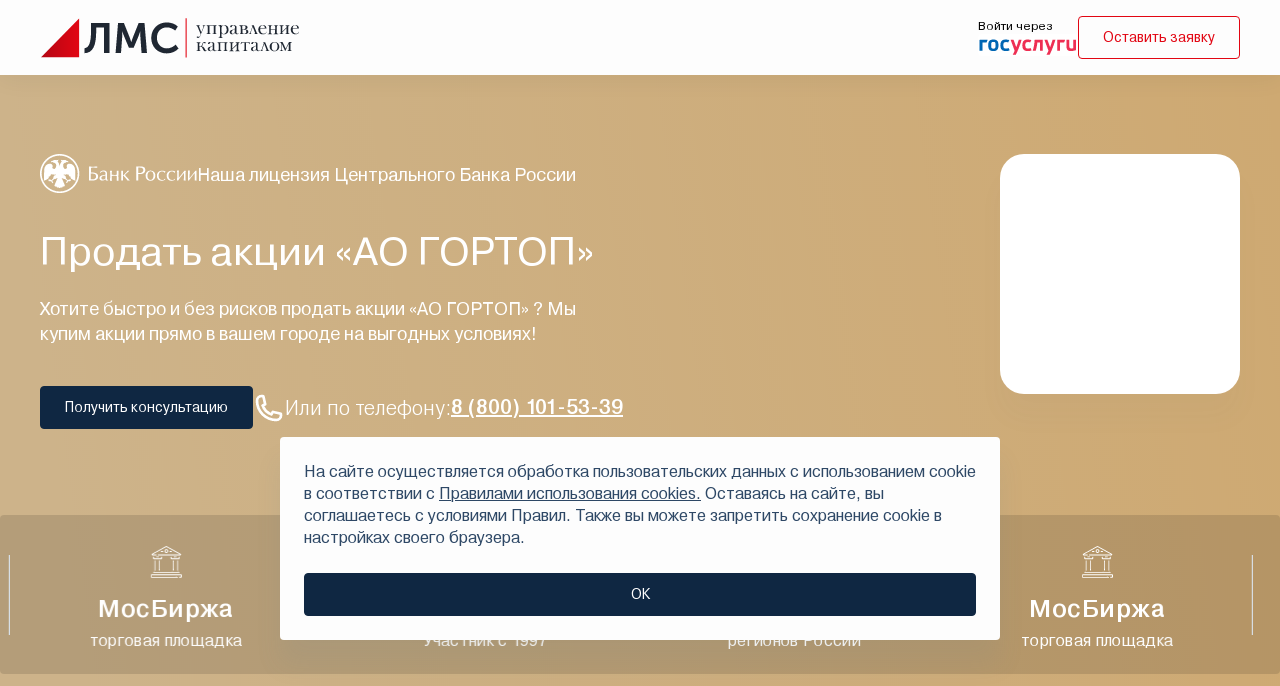

--- FILE ---
content_type: text/html; charset=UTF-8
request_url: https://www.lmsic.com/prodat-akcii/skupka_akcij_ao_gortop/
body_size: 16614
content:
<!doctype html>
<html lang="ru">
<head>
    <meta charset="utf-8">
    <meta name="viewport" content="width=device-width,initial-scale=1,maximum-scale=1,user-scalable=no">

	<meta name="DESCRIPTION" content="В компании ЛМС можно продать акции АО ГОРТОП по выгодной цене. ✅ Без скрытых комиссий. ✅ Все расчеты за один день! ✅ Более подробная информация по номеру 8(800)-101-53-39. ☎ Звоните!" />
<link rel="canonical" href="https://www.lmsic.com/prodat-akcii/skupka_akcij_ao_gortop/" />
<meta http-equiv="Content-Type" content="text/html; charset=UTF-8" />
<meta name="description" content="В компании ЛМС можно продать акции АО ГОРТОП по выгодной цене. ✅ Без скрытых комиссий. ✅ Все расчеты за один день! ✅ Более подробная информация по номеру 8(800)-101-53-39. ☎ Звоните!" />
<link rel="canonical" href="https://www.lmsic.com/prodat-akcii/skupka_akcij_ao_gortop/" />
<link href="https://cdn.jsdelivr.net/npm/@fancyapps/ui/dist/fancybox.css" type="text/css"  rel="stylesheet" />
<link href="/local/templates/.default/components/bitrix/news.list/faq/style.css?17556734211165" type="text/css"  rel="stylesheet" />
<link href="/assets/main.css?1751271480175668" type="text/css"  data-template-style="true"  rel="stylesheet" />
<link href="/local/templates/emitent/template_styles.css?17637181261219" type="text/css"  data-template-style="true"  rel="stylesheet" />
	    <title>Продать акции АО ГОРТОП: курс, выгодная цена сегодня в компании ЛМС</title>

<!-- Yandex.Metrika counter -->
<noscript><div><img src="https://mc.yandex.ru/watch/57387994" style="position:absolute; left:-9999px;" alt="" /></div></noscript>
<!-- /Yandex.Metrika counter -->

</head>
<body class="page">
<div class="page__wrapper">
    <header class="secondary-header page__header" data-header="">
	            <div class="secondary-header__main">
            <div class="base-container">
                <div class="secondary-header__wrap">
                    <a class="secondary-header__main-link" href="/" aria-current="page">
                        <img class="secondary-header__logo" src="/static/img/logo.svg" alt="">
                    </a>
                    <div class="secondary-header__contacts">
	                    	                                        </div>

                    <div class="secondary-header-personal">
                        <div class="secondary-header-personal__login hidden-xs">Войти через<a class="secondary-header-personal__login-link" href="https://lk.lmsic.com/users/sign_up" aria-label="войти через госуслуги">
                                <svg class=" ">
                                    <use xlink:href="/static/sprite.svg#gosuslugi-text"></use>
                                </svg>
                            </a></div>
                        <a class="header-personal__link visible-xs" href="https://lk.lmsic.com/users/sign_up">
                            <svg class="header-personal__link-icon ">
                                <use xlink:href="/static/sprite.svg#gosuslugi"></use>
                            </svg>
                        </a>
                        <button class="base-button base-button--red" type="button" data-modal="consultationModal">
                            <span>Оставить заявку</span>
                        </button>
                    </div>
                </div>
            </div>
        </div>
        <div class="base-search" data-search>
            <div class="base-search__inner">
                <button class="base-search__close" type="button">
                    <svg class=" ">
                        <use xlink:href="/static/sprite.svg#close"></use>
                    </svg>
                </button>
                <form class="base-search__form" action="/search/" method="POST">
                    <div class="base-input">
                        <label class="base-input__wrap">
                            <span class="base-input__label">Поиск по сайту</span>
                            <input class="base-input__control" data-pristine-required-message="" type="text" name="query" id="query" inputmode="text">
                        </label>
                    </div>
                    <button class="base-button base-button--dark" type="submit"><span>Найти</span></button>
                </form>
            </div>
        </div>
    </header>

<main class="page__main">
    <div class="issuer-page" data-main-page>
        <div class="main-promo  main-promo--single main-promo--issuer">
            <div class="main-promo__main">
                <div class="base-container">
                                        <div class="main-promo__text">
                        <a class="main-promo__top-link" href="http://www.cbr.ru/finorg/foinfo/?ogrn=1027807976680" target="_blank">
                            <img class="main-promo__top-icon" src="/static/img/russian-bank.svg" alt="" aria-hidden="true">
                            <span>Наша лицензия Центрального Банка России</span>
                        </a>
                        <h1 class="main-promo__title">Продать акции «АО ГОРТОП»</h1>
                        <p class="main-promo__desc">Хотите быстро и без рисков продать акции «АО ГОРТОП» ?
                            Мы купим акции прямо в вашем городе на выгодных условиях!</p>
                        <div class="main-promo__callback">
                            <button class="base-button base-button--dark" type="button" data-modal="sellModal">
                                <span>Получить консультацию</span>
                            </button>
                            <p class="main-promo__callback-text">
                                <svg class="main-promo__callback-icon ">
                                    <use xlink:href="/static/sprite.svg#call"></use>
                                </svg>
                                Или по телефону:<a href="tel:8 (800) 101-53-39">8 (800) 101-53-39</a></p>
                        </div>
                                                <div class="main-promo__img-wrap">
                            <img class="main-promo__img" src=""></div>
                    </div>
                </div>
	            <div class="main-promo__nav">
    <ul class="main-promo__nav-list marquee">
		            <li class="main-promo__nav-item">
                <div href="" class="main-promo__nav-btn">
                    <img class="main-promo__nav-icon" src="/upload/iblock/a63/z9rgl8v0l4nw9nex2uvc0q1cb7qc2mkd.svg">
                    <span class="main-promo__nav-name">89</span>
                    <span class="main-promo__nav-note">регионов России</span>
                </div>
            </li>
		            <li class="main-promo__nav-item">
                <div href="" class="main-promo__nav-btn">
                    <img class="main-promo__nav-icon" src="/upload/iblock/b5f/633sr4mlxc2yy32khw0q9qog36l73i4s.svg">
                    <span class="main-promo__nav-name">МосБиржа</span>
                    <span class="main-promo__nav-note">торговая площадка</span>
                </div>
            </li>
		            <li class="main-promo__nav-item">
                <a href="https://naufor.ru/tree.asp?n=13092" class="main-promo__nav-btn">
                    <img class="main-promo__nav-icon" src="/upload/iblock/084/y8b0un09dyojx2kua3s6sf1edhe7bhfv.svg">
                    <span class="main-promo__nav-name">СРО НАУФОР</span>
                    <span class="main-promo__nav-note">Участник с 1997</span>
                </a>
            </li>
		    </ul>
    <ul class="main-promo__nav-list marquee" aria-hidden="true">
	                <li class="main-promo__nav-item">
                <div href="" class="main-promo__nav-btn">
                    <img class="main-promo__nav-icon" src="/upload/iblock/a63/z9rgl8v0l4nw9nex2uvc0q1cb7qc2mkd.svg">
                    <span class="main-promo__nav-name">89</span>
                    <span class="main-promo__nav-note">регионов России</span>
                </div>
            </li>
	                <li class="main-promo__nav-item">
                <div href="" class="main-promo__nav-btn">
                    <img class="main-promo__nav-icon" src="/upload/iblock/b5f/633sr4mlxc2yy32khw0q9qog36l73i4s.svg">
                    <span class="main-promo__nav-name">МосБиржа</span>
                    <span class="main-promo__nav-note">торговая площадка</span>
                </div>
            </li>
	                <li class="main-promo__nav-item">
                <a href="https://naufor.ru/tree.asp?n=13092" class="main-promo__nav-btn">
                    <img class="main-promo__nav-icon" src="/upload/iblock/084/y8b0un09dyojx2kua3s6sf1edhe7bhfv.svg">
                    <span class="main-promo__nav-name">СРО НАУФОР</span>
                    <span class="main-promo__nav-note">Участник с 1997</span>
                </a>
            </li>
	        </ul>
</div>
            </div>
        </div>
        <section class="services-problems  services-problems--gold services-problems--no-arrow">
            <div class="base-container">
                <div class="services-problems__wrap">
                    <div class="services-problems__title-wrap">
                        <h2 class="services-problems__title">
                            АО «Инвестиционная компания ЛМС» приглашает всех, кто желает продать акции <span>«АО ГОРТОП»</span>
                        </h2>
                        <div class="services-problems__callback hidden-sm">
                            <button class="base-button base-button--primary" type="button"  data-modal="sellModal">
                                <span>Оставить заявку</span>
                            </button>
                        </div>
                    </div>
                    <ul class="services-problems__list">
                        <li class="services-problems__list-item">Без скрытых комиссий и сборов</li>
                        <li class="services-problems__list-item">Прозрачные и понятные условия договора</li>
                        <li class="services-problems__list-item">Цены акций фиксируются в документах</li>
                        <li class="services-problems__list-item">Тщательно подбираем взаимовыгодные условия</li>
                    </ul>
                    <div class="services-problems__callback visible-sm">
                        <button class="base-button base-button--primary" type="button"  data-modal="sellModal">
                            <span>Оставить заявку</span>
                        </button>
                    </div>
                </div>
            </div>
        </section>
	    
<section class="services-sale">
    <div class="base-container">
        <h2 class="services-sale__title">Процесс продажи акций</h2>
        <div class="services-sale__wrap">
            <div class="sale-card sale-card--1">
                <h3 class="sale-card__title">
                    <span class="sale-card__title-num">1.</span>
                    <span>Обсуждаем цену</span>
                </h3>
                <p class="sale-card__text">
                    <span>
                        Вы звоните нам или оставляете заявку на сайте и мы связываемся с вами                    </span>
                </p>
            </div>
                            <div class="services-sale__arrow-card services-sale__arrow-card--1"><span></span></div>
                <div class="sale-card sale-card--2">
                <h3 class="sale-card__title">
                    <span class="sale-card__title-num">2.</span>
                    <span> Получаете деньги</span>
                </h3>
                <p class="sale-card__text">
                    <span>Мы сами бесплатно
подготавливаем все документы для продажи акций</span>
                </p>
            </div>
            	                        <div class="sale-info hidden-xs">
                    <div class="sale-info__callback">
                        <button class="base-button base-button--dark" type="button"  data-modal="consultationModal">
                            <span>Узнать стоимость акций</span>
                        </button>
                        <p class="sale-info__callback-text">
                            <svg class="sale-info__callback-icon ">
                                <use xlink:href="/static/sprite.svg#call"></use>
                            </svg>
                            Или по телефону:<a href="tel:8 (800) 101-53-39">8 (800) 101-53-39</a></p>
                    </div>
                </div>
                <div class="services-sale__arrow-card"></div>
                <div class="services-sale__arrow-card services-sale__arrow-card--2"><span></span></div>
                <div class="sale-card sale-card--4">
                <h3 class="sale-card__title">
                    <span class="sale-card__title-num">4.</span>
                    <span>Оформляем договор</span>
                </h3>
                <p class="sale-card__text">
                    <span>Вы получаете сразу
всю сумму в день сделки до передачи нам акций</span>
                </p>
            </div>
	        	                        <div class="services-sale__arrow-card services-sale__arrow-card--3"><span></span></div>
                <div class="sale-card sale-card--3">
                <h3 class="sale-card__title">
                    <span class="sale-card__title-num">3.</span>
                    <span>Встречаемся</span>
                </h3>
                <p class="sale-card__text">
                    <span>Вы сможете встретиться
с нашим представителем
в день обращения</span>
                </p>
            </div>
	        
        </div>

        <div class="sale-info visible-xs">
            <div class="sale-info__callback">
                <button class="base-button base-button--dark" type="button"  data-modal="consultationModal">
                    <span>Узнать стоимость акций</span>
                </button>
                <p class="sale-info__callback-text">
                    <svg class="sale-info__callback-icon ">
                        <use xlink:href="/static/sprite.svg#call"></use>
                    </svg>
                    Или по телефону:<a href="tel:8 (800) 101-53-39">8 (800) 101-53-39</a></p>
            </div>
        </div>
    </div>
</section>                <section class="documents-section" data-documents>
            <div class="base-container"><h2 class="documents-section__title">
                    Какие понадобятся документы для покупки акций «АО ГОРТОП»?</h2>
                <div class="documents-section__nav">
                    <ul class="documents-section__nav-list">
                        <li class="documents-section__nav-item">
                            <button class="documents-section__nav-btn _active" type="button" data-documents-trigger="1">
                                Я - акционер
                            </button>
                        </li>
                        <li class="documents-section__nav-item">
                            <button class="documents-section__nav-btn" type="button" data-documents-trigger="2">
                                Я - доверенное лицо
                            </button>
                        </li>
                    </ul>
                </div>
                <div class="documents-section__content">
                    <div class="documents-section__tab _active" data-documents-content="1">
                        <div class="documents-section__item">
                            <h3 class="documents-section__item-title">1. Паспорт гражданина РФ</h3>
                            <p class="documents-section__item-text">в нем обязательно должен быть штамп на 19
                                странице с указанием паспорта, который был в момент получения акций, если акционер
                                не обновлял данные в регистраторе на новый паспорт</p>
                        </div>
                        <div class="documents-section__item">
                            <h3 class="documents-section__item-title">2. Документы, подтверждающие ваше право владения акциями «АО ГОРТОП»</h3>
                            <p class="documents-section__item-text">выписка из официального реестра акционеров,
                                письмо о голосовании на собрании держателей ценных бумаг или о получении дивидендов,
                                или другие документы</p>
                        </div>
                    </div>
                    <div class="documents-section__tab" data-documents-content="2">
                        <div class="documents-section__item">
                            <h3 class="documents-section__item-title">
                                1. Документы, подтверждающие ваше право владения акциями «АО ГОРТОП»
                            </h3>
                            <p class="documents-section__item-text">выписка из официального реестра акционеров,
                                письмо о голосовании на собрании держателей ценных бумаг или о получении дивидендов,
                                или другие документы</p>
                        </div>
                    </div>
                </div>
                <div class="documents-section__callback">
                    <button class="base-button base-button--dark" type="button"  data-modal="sellModal">
                        <span>Оставить заявку</span>
                    </button>
                    <p class="documents-section__callback-text">
                        <svg class="documents-section__callback-icon ">
                            <use xlink:href="/static/sprite.svg#call"></use>
                        </svg>
                        Или по телефону:<a href="tel:8 (800) 101-53-39">8 (800) 101-53-39</a>
                    </p>
                </div>
            </div>
        </section>
		    <section class="services-issuers" id="services-issuers">
        <div class="base-container" data-loaded>
            <h2 class="services-issuers__title">Популярные эмитенты</h2>
            <form class="services-issuers__form" action="">
                <label class="services-issuers__form-control">
                    <input class="services-issuers__form-input" value="" name="q" type="text" placeholder="Поиск по названию компании">
                </label>
                <button class="base-button base-button--grey" type="submit">
                    <span class="services-issuers__form-search">
                        <span class="hidden-xs">Найти</span>
                        <svg class="services-issuers__form-icon ">
                            <use xlink:href="/static/sprite.svg#search"></use>
                        </svg>
                    </span>
                </button>
            </form>
              <ul class="services-issuers__list" data-loaded-list>
	            		                                <li>
                        <a class="services-issuers__link" href="/prodat-akcii/skupka_akcij_biosintez/" target="_blank">
                            <span>ПАО Биосинтез</span>
                        </a>
                    </li>
		            	            		                                <li>
                        <a class="services-issuers__link" href="/prodat-akcii/skupka_akcij_boguchanskaya_gehs_bogehs/" target="_blank">
                            <span>ПАО Богучанская ГЭС (БоГЭС)</span>
                        </a>
                    </li>
		            	            		                                <li>
                        <a class="services-issuers__link" href="/prodat-akcii/skupka_akcij_vaninskij_port/" target="_blank">
                            <span>АО Ванинский морской торговый порт (Порт Ванино)</span>
                        </a>
                    </li>
		            	            		                                <li>
                        <a class="services-issuers__link" href="/prodat-akcii/skupka_akcij_dalnevostochnoe_morskoe_parohodstvo_dvmp/" target="_blank">
                            <span>ПАО Дальневосточное морское пароходство (ДВМП)</span>
                        </a>
                    </li>
		            	            		                                <li>
                        <a class="services-issuers__link" href="/prodat-akcii/skupka_akcij_lukojl/" target="_blank">
                            <span>ПАО «Нефтяная компания «ЛУКОЙЛ»</span>
                        </a>
                    </li>
		            	            		                                <li>
                        <a class="services-issuers__link" href="/prodat-akcii/skupka_akcij_nizhegorodskij_televizionnyj_zavod_im_v_i_lenina_nitel/" target="_blank">
                            <span>ПАО Нижегородский телевизионный завод им. В. И. Ленина (НИТЕЛ)</span>
                        </a>
                    </li>
		            	            		                                <li>
                        <a class="services-issuers__link" href="/prodat-akcii/skupka_akcij_peterburgskij_melnichnyj_kombinat_pmk/" target="_blank">
                            <span>АО Петербургский мельничный комбинат (ПМК)</span>
                        </a>
                    </li>
		            	            		                                <li>
                        <a class="services-issuers__link" href="/prodat-akcii/skupka_akcij_fortum_tgk_10/" target="_blank">
                            <span>ПАО Фортум (бывш. ТГК-10)</span>
                        </a>
                    </li>
		            	            		                                <li>
                        <a class="services-issuers__link" href="/prodat-akcii/skupka_akcij_ao_gazprom_orgehnergogaz/" target="_blank">
                            <span>АО Газпром оргэнергогаз</span>
                        </a>
                    </li>
		            	            		                                <li>
                        <a class="services-issuers__link" href="/prodat-akcii/skupka_akcij_ao_ehnergiya/" target="_blank">
                            <span>АО Энергия</span>
                        </a>
                    </li>
		            	                        </ul>
  
                        <div class="services-issuers__bottom" data-pagination>
		        <!--'start_frame_cache_Y7Urj6'--><!--'end_frame_cache_Y7Urj6'-->            </div>
        </div>
    </section>
	    <section class="main-advantages">
    <div class="base-container">
        <h2 class="main-advantages__title">Почему выбирают нас</h2>
        <ul class="main-advantages__list">
                            <li class="main-advantages__list-item">
                    <article class="advantages-card">
                        <div class="advantages-card__head">
                            <img class="advantages-card__icon" src="/upload/iblock/fae/hzsguaw09av4ldc4254gpy4ei5vma0z9.svg">
                            <h3 class="advantages-card__title">Гибкость в решении вопросов</h3>
                        </div>
                        <div class="advantages-card__text">
                          <ul>
	<li>Профессиональный подход к каждому клиенту</li>
	<li>Понимание региональной специфики - мы представлены во всех регионах страны</li>
</ul>                        </div>
                    </article>
                </li>
                            <li class="main-advantages__list-item">
                    <article class="advantages-card">
                        <div class="advantages-card__head">
                            <img class="advantages-card__icon" src="/upload/iblock/4ac/oi4ejxw9c9czhm1xsozpl2yh8e9ya9gb.svg">
                            <h3 class="advantages-card__title">Надёжность</h3>
                        </div>
                        <div class="advantages-card__text">
                          <ul>
	<li>Более 30 лет на рынке</li>
	<li>Лицензия Центрального Банка России</li>
	<li>Соблюдаем требования Регулятора</li>
</ul>                        </div>
                    </article>
                </li>
                            <li class="main-advantages__list-item">
                    <article class="advantages-card">
                        <div class="advantages-card__head">
                            <img class="advantages-card__icon" src="/upload/iblock/a9a/fb6ptd8ni1y87ibkpohth4vpnuflyvr5.svg">
                            <h3 class="advantages-card__title">Конфиденциальность</h3>
                        </div>
                        <div class="advantages-card__text">
                          <ul>
	<li>АО «Инвестиционная компания ЛМС»&nbsp;практически единственный независимый (не аффилированный с другими структурами и участниками рынка) профессиональный участник</li>
</ul>                        </div>
                    </article>
                </li>
                            <li class="main-advantages__list-item">
                    <article class="advantages-card">
                        <div class="advantages-card__head">
                            <img class="advantages-card__icon" src="/upload/iblock/2db/11zzhzsa06r1ueawf2of0y4fve6lsff7.svg">
                            <h3 class="advantages-card__title">Экспертность и профессионализм</h3>
                        </div>
                        <div class="advantages-card__text">
                          <ul>
	<li>Профессиональный участник рынка</li>
	<li>Колоссальный опыт переговоров - более 500 закрытых сделок</li>
	<li>Решение задачи в рамках заданной доходности и бюджетов</li>
	<li>Высокая скорость реализации задач</li>
</ul>                        </div>
                    </article>
                </li>
                    </ul>
        <div class="main-advantages__info"><p>Получите доступ к 30-летнему опыту на рынке инвестиций</p>
            <button class="base-button base-button--base" type="button" data-modal="consultationModal"><span>Получить консультацию</span>
            </button>
        </div>
    </div>
</section>
	    <section class="main-team">
    <div class="base-container"><h2 class="main-team__title">Наши кейсы и команда</h2>
        <div class="base-slider main-team__slider">
            <div class="swiper main-team__slider" data-base-class="main-team" data-main-team-slider>
                <div class="swiper-wrapper">
	                                        <div class="swiper-slide">
                        <article class="team-card">
                            <div class="team-card__top">
                                <div class="team-card__info">
                                                                            <a class="team-card__tag" href="/analytics/otc/">Внебиржевой рынок</a>
                                                                        <p class="team-card__name">АО «ЛОМО»</p>
                                    <p class="team-card__location"></p>
                                                                            <div class="team-card__info-row">
                                                                                            <div class="team-card__info-item">
                                                    <span class="team-card__info-note">Выручка эмитента по итогам 2023 г.</span>
                                                    <span class="team-card__info-value">8,5 млрд. рублей</span>
                                                </div>
                                                                                            <div class="team-card__info-item">
                                                    <span class="team-card__info-note">Консолидированная доля уставного капитала </span>
                                                    <span class="team-card__info-value">2.02 %</span>
                                                </div>
                                                                                            <div class="team-card__info-item">
                                                    <span class="team-card__info-note">Сделок с миноритарными акционерами</span>
                                                    <span class="team-card__info-value">311</span>
                                                </div>
                                                                                            <div class="team-card__info-item">
                                                    <span class="team-card__info-note">Общая стоимость проекта</span>
                                                    <span class="team-card__info-value">90 млн.  рублей</span>
                                                </div>
                                                                                    </div>
                                                                    </div>
                                                                    <div class="team-card__person">
                                                                                    <img class="team-card__person-avatar" alt="" loading="lazy"
                                                 src="/upload/iblock/dca/tkml2xv2elxo5xg9909kojjlftbyuagu.jpg"
                                            >
                                                                                <div class="team-card__person-info">
                                            <div class="team-card__person-main">
                                                <span class="team-card__person-name">Турундаев Владимир</span>
                                                <span class="team-card__person-position">Начальник отдела сервиса департамента активных операций</span>
                                            </div>
                                            <div class="team-card__person-btn hidden-xs">
                                                <button class="base-button base-button--grey" type="button" data-modal="consultationModal">
                                                    <span>Консультация</span>
                                                </button>
                                            </div>
                                        </div>
                                        <div class="team-card__person-btn visible-xs">
                                            <button class="base-button base-button--grey" type="button" data-modal="consultationModal">
                                                <span>Консультация</span>
                                            </button>
                                        </div>
                                    </div>
                                                                </div>
                                                    </article>
                    </div>
                                            <div class="swiper-slide">
                        <article class="team-card">
                            <div class="team-card__top">
                                <div class="team-card__info">
                                                                            <a class="team-card__tag" href="/analytics/otc/">Внебиржевой рынок</a>
                                                                        <p class="team-card__name">АО «Ванинский морской торговый порт»</p>
                                    <p class="team-card__location"></p>
                                                                            <div class="team-card__info-row">
                                                                                            <div class="team-card__info-item">
                                                    <span class="team-card__info-note">Выручка эмитента по итогам 2023 г.</span>
                                                    <span class="team-card__info-value">5 млрд. рублей</span>
                                                </div>
                                                                                            <div class="team-card__info-item">
                                                    <span class="team-card__info-note">Консолидированная доля уставного капитала </span>
                                                    <span class="team-card__info-value">2 %</span>
                                                </div>
                                                                                            <div class="team-card__info-item">
                                                    <span class="team-card__info-note">Сделок с миноритарными акционерами</span>
                                                    <span class="team-card__info-value">196</span>
                                                </div>
                                                                                            <div class="team-card__info-item">
                                                    <span class="team-card__info-note">Общая стоимость проекта</span>
                                                    <span class="team-card__info-value">104 млн. рублей</span>
                                                </div>
                                                                                    </div>
                                                                    </div>
                                                                    <div class="team-card__person">
                                                                                    <img class="team-card__person-avatar" alt="" loading="lazy"
                                                 src="/upload/iblock/dca/tkml2xv2elxo5xg9909kojjlftbyuagu.jpg"
                                            >
                                                                                <div class="team-card__person-info">
                                            <div class="team-card__person-main">
                                                <span class="team-card__person-name">Турундаев Владимир</span>
                                                <span class="team-card__person-position">Начальник отдела сервиса департамента активных операций</span>
                                            </div>
                                            <div class="team-card__person-btn hidden-xs">
                                                <button class="base-button base-button--grey" type="button" data-modal="consultationModal">
                                                    <span>Консультация</span>
                                                </button>
                                            </div>
                                        </div>
                                        <div class="team-card__person-btn visible-xs">
                                            <button class="base-button base-button--grey" type="button" data-modal="consultationModal">
                                                <span>Консультация</span>
                                            </button>
                                        </div>
                                    </div>
                                                                </div>
                                                    </article>
                    </div>
                                            <div class="swiper-slide">
                        <article class="team-card">
                            <div class="team-card__top">
                                <div class="team-card__info">
                                                                            <a class="team-card__tag" href="/analytics/otc/">Внебиржевой рынок</a>
                                                                        <p class="team-card__name">АО «Сибирская энергетическая компания» (СИБЭКО)</p>
                                    <p class="team-card__location"></p>
                                                                            <div class="team-card__info-row">
                                                                                            <div class="team-card__info-item">
                                                    <span class="team-card__info-note">Выручка эмитента по итогам 2022 г.</span>
                                                    <span class="team-card__info-value">38 млрд. рублей</span>
                                                </div>
                                                                                            <div class="team-card__info-item">
                                                    <span class="team-card__info-note">Консолидированная доля уставного капитала </span>
                                                    <span class="team-card__info-value">0.65 %</span>
                                                </div>
                                                                                            <div class="team-card__info-item">
                                                    <span class="team-card__info-note">Сделок с миноритарными акционерами</span>
                                                    <span class="team-card__info-value">423</span>
                                                </div>
                                                                                            <div class="team-card__info-item">
                                                    <span class="team-card__info-note">Общая стоимость проекта</span>
                                                    <span class="team-card__info-value">220 млн. рублей</span>
                                                </div>
                                                                                    </div>
                                                                    </div>
                                                                    <div class="team-card__person">
                                                                                    <img class="team-card__person-avatar" alt="" loading="lazy"
                                                 src="/upload/iblock/dca/tkml2xv2elxo5xg9909kojjlftbyuagu.jpg"
                                            >
                                                                                <div class="team-card__person-info">
                                            <div class="team-card__person-main">
                                                <span class="team-card__person-name">Турундаев Владимир</span>
                                                <span class="team-card__person-position">Начальник отдела сервиса департамента активных операций</span>
                                            </div>
                                            <div class="team-card__person-btn hidden-xs">
                                                <button class="base-button base-button--grey" type="button" data-modal="consultationModal">
                                                    <span>Консультация</span>
                                                </button>
                                            </div>
                                        </div>
                                        <div class="team-card__person-btn visible-xs">
                                            <button class="base-button base-button--grey" type="button" data-modal="consultationModal">
                                                <span>Консультация</span>
                                            </button>
                                        </div>
                                    </div>
                                                                </div>
                                                    </article>
                    </div>
                                            <div class="swiper-slide">
                        <article class="team-card">
                            <div class="team-card__top">
                                <div class="team-card__info">
                                                                            <a class="team-card__tag" href="/analytics/otc/">Внебиржевой рынок</a>
                                                                        <p class="team-card__name">АО «ММТП»</p>
                                    <p class="team-card__location">Мурманск</p>
                                                                            <div class="team-card__info-row">
                                                                                            <div class="team-card__info-item">
                                                    <span class="team-card__info-note">Выручка эмитента по итогам 2022 г.</span>
                                                    <span class="team-card__info-value">10,7 млрд. рублей</span>
                                                </div>
                                                                                            <div class="team-card__info-item">
                                                    <span class="team-card__info-note">Консолидированная доля уставного капитала</span>
                                                    <span class="team-card__info-value">9.38 %</span>
                                                </div>
                                                                                            <div class="team-card__info-item">
                                                    <span class="team-card__info-note">Сделок с миноритарными акционерами</span>
                                                    <span class="team-card__info-value">1081</span>
                                                </div>
                                                                                            <div class="team-card__info-item">
                                                    <span class="team-card__info-note">Общая стоимость проекта</span>
                                                    <span class="team-card__info-value">1,4 млрд. рублей</span>
                                                </div>
                                                                                    </div>
                                                                    </div>
                                                                    <div class="team-card__person">
                                                                                    <img class="team-card__person-avatar" alt="" loading="lazy"
                                                 src="/upload/iblock/dca/tkml2xv2elxo5xg9909kojjlftbyuagu.jpg"
                                            >
                                                                                <div class="team-card__person-info">
                                            <div class="team-card__person-main">
                                                <span class="team-card__person-name">Турундаев Владимир</span>
                                                <span class="team-card__person-position">Начальник отдела сервиса департамента активных операций</span>
                                            </div>
                                            <div class="team-card__person-btn hidden-xs">
                                                <button class="base-button base-button--grey" type="button" data-modal="consultationModal">
                                                    <span>Консультация</span>
                                                </button>
                                            </div>
                                        </div>
                                        <div class="team-card__person-btn visible-xs">
                                            <button class="base-button base-button--grey" type="button" data-modal="consultationModal">
                                                <span>Консультация</span>
                                            </button>
                                        </div>
                                    </div>
                                                                </div>
                                                    </article>
                    </div>
                                            <div class="swiper-slide">
                        <article class="team-card">
                            <div class="team-card__top">
                                <div class="team-card__info">
                                                                            <a class="team-card__tag" href="/analytics/otc/">Внебиржевой рынок</a>
                                                                        <p class="team-card__name">АО «Богучанская ГЭС»</p>
                                    <p class="team-card__location"></p>
                                                                            <div class="team-card__info-row">
                                                                                            <div class="team-card__info-item">
                                                    <span class="team-card__info-note">Краткое описание идеи</span>
                                                    <span class="team-card__info-value">Выкуп ценных бумаг и возврат к дивидендным выплатам</span>
                                                </div>
                                                                                            <div class="team-card__info-item">
                                                    <span class="team-card__info-note">Результат идеи</span>
                                                    <span class="team-card__info-value">Компания провела выкуп ценных бумаг в связи с одобрением крупной сделки</span>
                                                </div>
                                                                                            <div class="team-card__info-item">
                                                    <span class="team-card__info-note">Фактическая доходность инвестиционной идеи</span>
                                                    <span class="team-card__info-value">до 300%</span>
                                                </div>
                                                                                            <div class="team-card__info-item">
                                                    <span class="team-card__info-note">Срок реализации инвестиционной идеи</span>
                                                    <span class="team-card__info-value">5 лет</span>
                                                </div>
                                                                                    </div>
                                                                    </div>
                                                                    <div class="team-card__person">
                                                                                <div class="team-card__person-info">
                                            <div class="team-card__person-main">
                                                <span class="team-card__person-name">Матюшин Даниил</span>
                                                <span class="team-card__person-position">Старший аналитик аналитического отдела</span>
                                            </div>
                                            <div class="team-card__person-btn hidden-xs">
                                                <button class="base-button base-button--grey" type="button" data-modal="consultationModal">
                                                    <span>Консультация</span>
                                                </button>
                                            </div>
                                        </div>
                                        <div class="team-card__person-btn visible-xs">
                                            <button class="base-button base-button--grey" type="button" data-modal="consultationModal">
                                                <span>Консультация</span>
                                            </button>
                                        </div>
                                    </div>
                                                                </div>
                                                    </article>
                    </div>
                                            <div class="swiper-slide">
                        <article class="team-card">
                            <div class="team-card__top">
                                <div class="team-card__info">
                                                                            <a class="team-card__tag" href="/analytics/otc/">Внебиржевой рынок</a>
                                                                        <p class="team-card__name">АО «Агрофирма Мценская»</p>
                                    <p class="team-card__location"></p>
                                                                            <div class="team-card__info-row">
                                                                                            <div class="team-card__info-item">
                                                    <span class="team-card__info-note">Краткое описание идеи</span>
                                                    <span class="team-card__info-value">Повышение payout с 5% и органическое развитие сегмента сельского хозяйства</span>
                                                </div>
                                                                                            <div class="team-card__info-item">
                                                    <span class="team-card__info-note">Результат идеи</span>
                                                    <span class="team-card__info-value">Компания увеличила payout с 5% до 10%, чистая прибыль сельскохозяйственной компании с 2019 по 2022 годы выросла в 3 раза</span>
                                                </div>
                                                                                            <div class="team-card__info-item">
                                                    <span class="team-card__info-note">Фактическая доходность инвестиционной идеи</span>
                                                    <span class="team-card__info-value">до 1000%</span>
                                                </div>
                                                                                            <div class="team-card__info-item">
                                                    <span class="team-card__info-note">Срок реализации инвестиционной идеи</span>
                                                    <span class="team-card__info-value">5 лет</span>
                                                </div>
                                                                                    </div>
                                                                    </div>
                                                                    <div class="team-card__person">
                                                                                <div class="team-card__person-info">
                                            <div class="team-card__person-main">
                                                <span class="team-card__person-name">Матюшин Даниил</span>
                                                <span class="team-card__person-position">Старший аналитик аналитического отдела</span>
                                            </div>
                                            <div class="team-card__person-btn hidden-xs">
                                                <button class="base-button base-button--grey" type="button" data-modal="consultationModal">
                                                    <span>Консультация</span>
                                                </button>
                                            </div>
                                        </div>
                                        <div class="team-card__person-btn visible-xs">
                                            <button class="base-button base-button--grey" type="button" data-modal="consultationModal">
                                                <span>Консультация</span>
                                            </button>
                                        </div>
                                    </div>
                                                                </div>
                                                    </article>
                    </div>
                                            <div class="swiper-slide">
                        <article class="team-card">
                            <div class="team-card__top">
                                <div class="team-card__info">
                                                                            <a class="team-card__tag" href="/analytics/otc/">Внебиржевой рынок</a>
                                                                        <p class="team-card__name">ПАО «НБАМР»</p>
                                    <p class="team-card__location"></p>
                                                                            <div class="team-card__info-row">
                                                                                            <div class="team-card__info-item">
                                                    <span class="team-card__info-note">Краткое описание идеи</span>
                                                    <span class="team-card__info-value">Выкуп ценных бумаг и выплата крупных дивидендов в связи с экспортно-ориентированной деятельностью компании</span>
                                                </div>
                                                                                            <div class="team-card__info-item">
                                                    <span class="team-card__info-note">Результат идеи</span>
                                                    <span class="team-card__info-value">Компания провела выкуп ценных бумаг в связи с реорганизацией</span>
                                                </div>
                                                                                            <div class="team-card__info-item">
                                                    <span class="team-card__info-note">Фактическая доходность инвестиционной идеи</span>
                                                    <span class="team-card__info-value">до 550%</span>
                                                </div>
                                                                                            <div class="team-card__info-item">
                                                    <span class="team-card__info-note">Срок реализации инвестиционной идеи</span>
                                                    <span class="team-card__info-value">4 года</span>
                                                </div>
                                                                                    </div>
                                                                    </div>
                                                                    <div class="team-card__person">
                                                                                <div class="team-card__person-info">
                                            <div class="team-card__person-main">
                                                <span class="team-card__person-name">Матюшин Даниил</span>
                                                <span class="team-card__person-position">Старший аналитик аналитического отдела</span>
                                            </div>
                                            <div class="team-card__person-btn hidden-xs">
                                                <button class="base-button base-button--grey" type="button" data-modal="consultationModal">
                                                    <span>Консультация</span>
                                                </button>
                                            </div>
                                        </div>
                                        <div class="team-card__person-btn visible-xs">
                                            <button class="base-button base-button--grey" type="button" data-modal="consultationModal">
                                                <span>Консультация</span>
                                            </button>
                                        </div>
                                    </div>
                                                                </div>
                                                    </article>
                    </div>
                                    </div>
            </div>
            <div class="base-slider__navigation main-team__navigation">
                <button class="swiper-navigation-prev base-slider__prev main-team__prev">
                    <svg class="">
                        <use xlink:href="/static/sprite.svg#arrow-left"></use>
                    </svg>
                </button>
                <button class="swiper-navigation-next base-slider__next main-team__next">
                    <svg class="">
                        <use xlink:href="/static/sprite.svg#arrow-right"></use>
                    </svg>
                </button>
            </div>
            <div class="swiper-pagination main-team__pagination"></div>
        </div>
        <div class="main-team__bottom">
            <a class="base-button base-button--white" href="/about/cases/" target="_self">
                <span>Больше наших кейсов</span>
            </a>
        </div>
                    <div class="main-team__callback">
                <button class="base-button base-button--dark" type="button"  data-modal="consultationModal">
                    <span>Оставить заявку</span>
                </button>
                <p class="main-team__callback-text">
                    <svg class="main-team__callback-icon ">
                        <use xlink:href="/static/sprite.svg#call"></use>
                    </svg>
                    Или по телефону:<a href="tel:8 (800) 101-53-39">8 (800) 101-53-39</a>
                </p>
            </div>
            </div>
</section>	    <section class="main-ideas">
    <div class="base-container"><h2 class="main-ideas__title">Инвестиционные идеи</h2>
        <ul class="main-ideas__list">
                            <li class="main-ideas__list-item">
                    <article class="idea-card">
                        <div class="idea-card__front">
                            <div class="idea-card__img">
                                                                    <img src="/upload/sprint.options/ef0/yi6g63auymkw6zaegsy14elx77ny8b28.png" alt="" loading="lazy">
                                                                <h3 class="idea-card__title">ФосАгро продолжает выплачивать дивиденды «в долг»</h3>
                            </div>
                            <div class="idea-card__bottom">
                                                                    <span class="idea-card__day-idea">Идея дня</span>
                                	                                                                                        </div>
                        </div>
                        <div class="idea-card__back">
                                                        <span class="idea-card__day-idea">Идея дня</span>
                                                                                    <div class="idea-card__inner-title">ФосАгро продолжает выплачивать дивиденды «в долг»</div>
                                                        <p class="idea-card__text">Компания ФосАгро представила нейтральные финансовые результаты по МСФО по итогам 2024 года. Выручка производителя удобрений увеличилась на 15,3% до 507,69 млрд руб., а чистая прибыль ФосАгро сократилась на 1,9% до 84,47 млрд руб.<br>
 <br>
 На состоявшемся 13 февраля заседании Совет Директоров компании рекомендовал общему собранию акционеров утвердить выплату дивидендов по итогам 2024 года в размере 171 руб. на одну обыкновенную акцию.<br></p>
                                                            <div class="idea-card__btn-wrap">
                                    <a href="https://new.lmsic.com/analytics/ideas/" class="base-button base-button--gold" type="button">
                                        <span>Подробнее</span>
                                    </a>
                                </div>
                                                    </div>
                    </article>
                </li>
                            <li class="main-ideas__list-item">
                    <article class="idea-card">
                        <div class="idea-card__front">
                            <div class="idea-card__img">
                                                                    <img src="/upload/sprint.options/6a7/euqq06ejwpjq9jo3s646qpm0ez2xw2of.png" alt="" loading="lazy">
                                                                <h3 class="idea-card__title">Финансовые результаты Юнипро</h3>
                            </div>
                            <div class="idea-card__bottom">
                                                                    <span class="idea-card__day-idea">Идея дня</span>
                                	                                                                                        </div>
                        </div>
                        <div class="idea-card__back">
                                                        <span class="idea-card__day-idea">Идея дня</span>
                                                                                    <div class="idea-card__inner-title">Финансовые результаты Юнипро</div>
                                                        <p class="idea-card__text">Юнипро опубликовала сильные результаты, однако, вероятность выплаты дивидендов существенно снизилась.</p>
                                                            <div class="idea-card__btn-wrap">
                                    <a href="https://new.lmsic.com/analytics/ideas/" class="base-button base-button--gold" type="button">
                                        <span>Подробнее</span>
                                    </a>
                                </div>
                                                    </div>
                    </article>
                </li>
                    </ul>
        <div class="base-slider main-ideas__slider">
            <div class="swiper main-ideas__slider" data-base-class="main-ideas" data-main-ideas-slider>
                <div class="swiper-wrapper">
	                                        <div class="swiper-slide">
                            <article class="idea-card">
                                <div class="idea-card__front">
                                    <div class="idea-card__img">
				                                                                    <img src="/upload/sprint.options/ef0/yi6g63auymkw6zaegsy14elx77ny8b28.png" alt="" loading="lazy">
				                                                                <h3 class="idea-card__title">ФосАгро продолжает выплачивать дивиденды «в долг»</h3>
                                    </div>
                                    <div class="idea-card__bottom">
				                                                                    <span class="idea-card__day-idea">Идея дня</span>
				                        	                                    				                                                            </div>
                                </div>
                                <div class="idea-card__back">
			                                                                <span class="idea-card__day-idea">Идея дня</span>
			                        			                                                            <div class="idea-card__inner-title">ФосАгро продолжает выплачивать дивиденды «в долг»</div>
			                                                            <p class="idea-card__text">Компания ФосАгро представила нейтральные финансовые результаты по МСФО по итогам 2024 года. Выручка производителя удобрений увеличилась на 15,3% до 507,69 млрд руб., а чистая прибыль ФосАгро сократилась на 1,9% до 84,47 млрд руб.<br>
 <br>
 На состоявшемся 13 февраля заседании Совет Директоров компании рекомендовал общему собранию акционеров утвердить выплату дивидендов по итогам 2024 года в размере 171 руб. на одну обыкновенную акцию.<br></p>
                                    <div class="idea-card__btn-wrap">
                                        <a href="https://new.lmsic.com/analytics/ideas/" class="base-button base-button--gold" type="button">
                                            <span>Подробнее</span>
                                        </a>
                                    </div>
                                </div>
                            </article>
                        </div>
                                            <div class="swiper-slide">
                            <article class="idea-card">
                                <div class="idea-card__front">
                                    <div class="idea-card__img">
				                                                                    <img src="/upload/sprint.options/6a7/euqq06ejwpjq9jo3s646qpm0ez2xw2of.png" alt="" loading="lazy">
				                                                                <h3 class="idea-card__title">Финансовые результаты Юнипро</h3>
                                    </div>
                                    <div class="idea-card__bottom">
				                                                                    <span class="idea-card__day-idea">Идея дня</span>
				                        	                                    				                                                            </div>
                                </div>
                                <div class="idea-card__back">
			                                                                <span class="idea-card__day-idea">Идея дня</span>
			                        			                                                            <div class="idea-card__inner-title">Финансовые результаты Юнипро</div>
			                                                            <p class="idea-card__text">Юнипро опубликовала сильные результаты, однако, вероятность выплаты дивидендов существенно снизилась.</p>
                                    <div class="idea-card__btn-wrap">
                                        <a href="https://new.lmsic.com/analytics/ideas/" class="base-button base-button--gold" type="button">
                                            <span>Подробнее</span>
                                        </a>
                                    </div>
                                </div>
                            </article>
                        </div>
                                    </div>
            </div>
            <div class="swiper-pagination main-ideas__pagination"></div>
        </div>
        <div class="main-ideas__bottom">
            <a class="base-button base-button--grey" href="/analytics/ideas/" target="_self">
                <span>Больше идей</span>
            </a>
        </div>
    </div>
</section>                					
	    <section class="main-callback">
	<div class="base-container">
		<div class="main-callback__wrap">
			<div class="main-callback__desc">
                <img class="main-callback__desc-img" src="/static/img/quiz.png">
				<span class=" main-callback__title--lg">Остались вопросы?</span>
							</div>
			<div class="form-callback" data-callback-form="">
				<form class="form-callback__form" action="/bitrix/services/main/ajax.php?mode=class&c=custom:form&action=saveResult" method="POST" novalidate="true">
					<input type="hidden" name="code" value="result.question">
					<div class="form-callback__form-group">
						<div class="form-callback__form-control">
							<div class="base-input">
                                <label class="base-input__wrap">
                                    <span class="base-input__label">Имя</span>
                                    <input class="base-input__control" name="name" required="" inputmode="text" data-pristine-required-message="Обязательное поле">
                                    <div data-lastpass-icon-root="" style="position: relative !important; height: 0px !important; width: 0px !important; float: left !important;"></div>
                                </label>
							</div>
						</div>
						<div class="form-callback__form-control">
							<div class="base-input">
                                <label class="base-input__wrap">
                                    <span class="base-input__label">Эл. почта</span>
                                    <input class="base-input__control" name="email" inputmode="email" data-pristine-email="" data-pristine-email-message="Укажите корректный e-mail">
                                </label>
							</div>
						</div>
					</div>
                    <div class="form-callback__form-control">
                        <div class="base-input">
                            <label class="base-input__wrap">
                                <span class="base-input__label">Телефон</span>
                                <input class="base-input__control form-modal__form-input"
                                       data-pristine-required
                                       data-pristine-required-message="Обязательное поле"
                                       pattern="/\+7 \([0-9]{3}\) [0-9]{3}-[0-9]{2}-[0-9]{2}/"
                                       data-pristine-pattern-message="Укажите корректный телефон"
                                       type="tel" name="phone" id="phone" required inputmode="text">
                            </label>
                        </div>
                    </div>
					<div class="form-callback__form-control form-callback__form-control--full">
						<div class="base-textarea">
                            <label class="base-textarea__label">Ваш вопрос</label>
                            <textarea class="base-textarea__control" name="message" required="" data-pristine-required-message="Обязательное поле"></textarea>
						</div>
					</div>
                    <div class="form-callback__form-control">
                        <div class="base-checkbox form-modal__form-control">
                            <label class="base-checkbox__wrap">
                                <input class="visually-hidden" name="agree" required="" type="checkbox" data-pristine-required-message="Обязательное поле">
                                <span class="base-checkbox__text">Даю своё&nbsp;<a href="/policies/">согласие на обработку</a>&nbsp;АО «Инвестиционная компания ЛМС», адрес: 191181, г. Санкт-Петербург, наб. реки Мойки, дом 11, лит. А, пом.21-Н, моих персональных данных в целях рассмотрения моего обращения (жалобы) и предоставления (направления) ответа</span>
                            </label>
                        </div>
                    </div>
					                        <div class="form-modal__form-control">
                            <div id="captcha-container" data-captcha data-sitekey="ysc1_pD08V6G8vxsIWmpqvvJENdO5dFG2dFBDjbnjxSXoebea5aca"></div>
                        </div>
										<div class="form-callback__form-bottom">
                       <p class="form-callback__agree">
	                                              </p>
						<button class="base-button base-button--red form-callback__form-btn" type="submit">
							<span>Получить консультацию</span>
                        </button>
					</div>
				</form>
				<div class="form-callback__error"></div>
				<div class="form-callback__result">Ваш вопрос отправлен</div>
			</div>
		</div>
	</div>
</section>    </div>
</main>
<div class="modal" id="sellModal">
    <button class="modal__close" data-modal-close aria-label="Закрыть окно">
        <svg class="modal__close-icon" focusable="false">
            <use xlink:href="/static/sprite.svg#close"></use>
        </svg>
    </button>
    <div class="modal__scroll-container">
        <p class="modal__title" data-modal-title>Пройдите небольшой опрос</p>
		<p class="modal__text" data-modal-text>Ответьте, пожалуйста, на вопросы и отправьте заявку. Наш специалист свяжется с Вами в ближайшее время.</p>
        <div class="modal__inner" data-modal-wrap>
            <div class="consultation-modal" data-consultation-modal>
                <div class="form-modal" data-modal-form>
                    <form class="form-modal__form" action="/bitrix/services/main/ajax.php?mode=class&c=custom:form&action=saveResult" method="POST" novalidate>
                        <input type="hidden" name="code" value="result.sell">
                        <div class="form-modal__form-control">
                            <div class="base-input">
                                <label class="base-input__wrap">
                                    <span class="base-input__label">Какие у Вас акции?</span>
                                    <input class="base-input__control form-modal__form-input" data-pristine-required
                                           data-pristine-required-message="Обязательное поле" type="text" name="shares"
                                           id="shares" required inputmode="text">
                                </label>
                            </div>
                        </div>
                        <div class="form-modal__form-control">
                            <div class="base-input">
                                <label class="base-input__wrap">
                                    <span class="base-input__label">Ваш город</span>
                                    <input class="base-input__control form-modal__form-input" data-pristine-required
                                           data-pristine-required-message="Обязательное поле" type="text" name="city" id="city"
                                           required inputmode="text">
                                </label>
                            </div>
                        </div>
                        <div class="form-modal__form-control">
                            <div class="base-input">
                                <label class="base-input__wrap">
                                    <span class="base-input__label">Ваше имя</span>
                                    <input class="base-input__control form-modal__form-input" data-pristine-required
                                           data-pristine-required-message="Обязательное поле" type="text" name="name" id="name"
                                           required inputmode="text">
                                </label>
                            </div>
                        </div>
                        <div class="form-modal__form-control">
                            <div class="base-input">
                                <label class="base-input__wrap">
                                    <span class="base-input__label">Контактный телефон</span>
                                    <input class="base-input__control form-modal__form-input" data-pristine-required-message="Обязательное поле"
                                           pattern="/\+7 \([0-9]{3}\) [0-9]{3}-[0-9]{2}-[0-9]{2}/"
                                           data-pristine-pattern-message="Укажите корректный телефон" type="tel" name="phone" id="phone"
                                           inputmode="text">
                                </label>
                            </div>
                        </div>
                        <div class="form-modal__form-control">
                            <div class="base-input">
                                <label class="base-input__wrap">
                                    <span class="base-input__label">Email</span>
                                    <input class="base-input__control form-modal__form-input" data-pristine-required-message="Обязательное поле"
                                           data-pristine-email-message="Укажите корректный e-mail" type="email" name="email" id="email"
                                           inputmode="text">
                                </label>
                            </div>
                        </div>
                        <div class="form-modal__form-checkboxes">
                            <div class="base-checkbox form-modal__form-control">
                                <label class="base-checkbox__wrap">
                                    <input class="visually-hidden" name="agree" required="" type="checkbox" data-pristine-required-message="Обязательное поле">
                                    <span class="base-checkbox__text">Даю своё&nbsp;<a href="/policies/">согласие на обработку</a>&nbsp;АО «Инвестиционная компания ЛМС», адрес: 191181, г. Санкт-Петербург, наб. реки Мойки, дом 11, лит. А, пом.21-Н, моих персональных данных в целях рассмотрения моего обращения (жалобы) и предоставления (направления) ответа</span>
                                </label>
                            </div>
                        </div>
                                                    <div class="form-modal__form-control">
                                <div id="captcha-container" data-captcha data-sitekey="ysc1_pD08V6G8vxsIWmpqvvJENdO5dFG2dFBDjbnjxSXoebea5aca"></div>
                            </div>
                                                <div class="form-modal__form-bottom">
                            <button class="base-button base-button--dark" type="submit">
                                <span>Отправить</span>
                            </button>
                        </div>
						                    </form>
                    <div class="form-modal__error"></div>
                    <div class="form-modal__result">Результат опроса успешно отправлен</div>
                </div>
            </div>
        </div>
    </div>
</div>
<div class="modal-overlay"></div>
<footer class="footer page__footer">
    <div class="base-container">
        <div class="footer__wrap">
            <div class="footer__item"><p class="footer__title">О компании</p>
	            <ul class="footer-nav">
            <li class="footer-nav__item">
            <a class="footer-nav__link" href="/about/">О нас</a>
        </li>
            <li class="footer-nav__item">
            <a class="footer-nav__link" href="/about/news/">Новости</a>
        </li>
            <li class="footer-nav__item">
            <a class="footer-nav__link" href="/about/mass-media/">Упоминания в СМИ</a>
        </li>
            <li class="footer-nav__item">
            <a class="footer-nav__link" href="/about/litsenzii/">Лицензии</a>
        </li>
            <li class="footer-nav__item">
            <a class="footer-nav__link" href="/about/team/">Наша команда</a>
        </li>
            <li class="footer-nav__item">
            <a class="team-card__person-name" href="/info/">Раскрытие информации</a>
        </li>
    </ul>            </div>
            <div class="footer__item"><p class="footer__title">Услуги</p>
	            <ul class="footer-nav">
            <li class="footer-nav__item">
            <a class="footer-nav__link" href="/services/otc/">Инвестиции во внебиржевые активы</a>
        </li>
            <li class="footer-nav__item">
            <a class="footer-nav__link" href="/services/consolidation/">Консолидация акций</a>
        </li>
            <li class="footer-nav__item">
            <a class="footer-nav__link" href="/services/brokerskoe_obsluzhivanie/">Брокерское обслуживание</a>
        </li>
            <li class="footer-nav__item">
            <a class="footer-nav__link" href="/services/doveritelnoe_upravlenie_aktivami/">Доверительное управление активами</a>
        </li>
            <li class="footer-nav__item">
            <a class="footer-nav__link" href="/services/depozitariy/">Депозитарий</a>
        </li>
            <li class="footer-nav__item">
            <a class="footer-nav__link" href="/services/vypusk_aktsiy_i_obligatsiy/">Выпуск акций</a>
        </li>
            <li class="footer-nav__item">
            <a class="footer-nav__link" href="/services/upravlenie_blagosostoyaniem/">Управление благосостоянием</a>
        </li>
            <li class="footer-nav__item">
            <a class="footer-nav__link" href="/prodat-akcii/">Продать акции</a>
        </li>
            <li class="footer-nav__item">
            <a class="footer-nav__link" href="/services/nasledovanie/">Акции по наследству</a>
        </li>
    </ul>            </div>
            <div class="footer__item"><p class="footer__title">Контакты</p>
                <div class="footer-contacts">
                    <ul class="footer-contacts__list">
                        <li class="footer-contacts__list-item"><p class="footer-contacts__address">191181, г. Санкт-Петербург, наб. реки Мойки, дом 11, лит. А, пом.21-Н</p></li>
	                    	                                            <li class="footer-contacts__list-item">
                            <a class="footer-contacts__link" href="mailto:lms@lmsic.com">
                                <svg class="footer-contacts__list-icon">
                                    <use xlink:href="/static/sprite.svg#mail"></use>
                                </svg>
                                <span>lms@lmsic.com</span>
                            </a>
                        </li>
                        <li class="footer-contacts__list-item">
                            <a class="footer-contacts__link" href="/sitemap/">
                                Карта сайта
                            </a>
                        </li>
                    </ul>
                </div>
            </div>
        </div>
    </div>
</footer>
<div class="footnotes">
    <div class="base-container">
        <p class="footnotes__text">Настоящим АО «Инвестиционная компания ЛМС» уведомляет о
            том, что АО «Инвестиционная компания ЛМС» осуществляет свою деятельность на рынке ценных бумаг в
            соответствии со следующими лицензиями профессионального участника рынка ценных бумаг: по доверительному
            управлению ценными бумагами 078-06324-001000 от 16 сентября 2003 года, брокерской деятельности
            078-06294-100000 от 16 сентября 2003 года, дилерской деятельности 078-06312-010000 от 16 сентября 2003 года,
            депозитарной деятельности 078-06328-000100 от 16 сентября 2003 года; а также уведомляет о существовании
            риска возникновения конфликта интересов, в том числе вследствие осуществления АО «Инвестиционная компания
            ЛМС» профессиональной деятельности на рынке ценных бумаг на условиях совмещения различных видов
            профессиональной деятельности.</p>
        <p class="footnotes__text">Рекомендации и инвестиционные идеи, размещённые на сайте, не являются
            индивидуальными инвестиционными рекомендациями и предоставляются исключительно в информационных целях.
            Финансовые инструменты либо операции, размещённые на сайте и в публикуемых материалах, могут не
            соответствовать вашему инвестиционному профилю. Определение соответствия финансового инструмента либо
            операции инвестиционным целям, инвестиционному горизонту и толерантности к риску является задачей
            инвестора. АО «Инвестиционная компания ЛМС» не несёт ответственности за возможные убытки инвестора в
            случае совершения операций, либо инвестирования в финансовые инструменты, упомянутые на сайте и в
            публикуемых материалах.</p>
        <p class="footnotes__text"><a href="/policies/" target="_blank">Положение о персональных данных</a></p>
        <p class="footnotes__text">© 1994-2026 АО «Инвестиционная компания ЛМС» Все права защищены.</p>
    </div>
</div>
<div class="base-cookie" data-base-cookie>
    <div class="base-cookie__text">
	    На сайте осуществляется&nbsp;обработка пользовательских данных&nbsp;с использованием сookie в соответствии с <a href="/policies/" target="_blank">Правилами использования cookies.</a> Оставаясь на сайте,&nbsp;вы соглашаетесь с условиями Правил. Также вы  можете запретить сохранение сookie в настройках своего браузера.
    </div>
    <button class="base-button base-button--dark" type="button"><span>ОК</span></button>
</div><div class="modal" id="callbackModal">
    <button class="modal__close" data-modal-close aria-label="Закрыть окно">
        <svg class="modal__close-icon" focusable="false">
            <use xlink:href="/static/sprite.svg#close"></use>
        </svg>
    </button>
    <div class="modal__scroll-container"><p class="modal__title" data-modal-title>Получите консультацию!</p>
        <p class="modal__text" data-modal-text>Оставьте свои контактные данные и мы свяжемся с вами в самое
            ближайшее время!</p>
        <div class="modal__inner" data-modal-wrap>
            <div class="callback-modal" data-callback-modal>
                <div class="form-modal" data-modal-form>
                    <form class="form-modal__form" action="/bitrix/services/main/ajax.php?mode=class&c=custom:form&action=saveResult" method="POST" novalidate>
                        <input type="hidden" name="code" value="result.consult">
                        <div class="form-modal__form-control">
                            <div class="base-input">
                                <label class="base-input__wrap">
                                    <span class="base-input__label">Ваше имя</span>
                                    <input class="base-input__control form-modal__form-input" data-pristine-required
                                           data-pristine-required-message="Обязательное поле" type="text" name="name" id="name"
                                           required inputmode="text">
                                </label>
                            </div>
                        </div>
                        <div class="form-modal__form-control">
                            <div class="base-input">
                                <label class="base-input__wrap">
                                    <span class="base-input__label">Контактный телефон</span>
                                    <input class="base-input__control form-modal__form-input" data-pristine-required data-pristine-required-message="Обязательное поле"
                                           pattern="/\+7 \([0-9]{3}\) [0-9]{3}-[0-9]{2}-[0-9]{2}/" data-pristine-pattern-message="Укажите корректный телефон" type="tel" name="phone" id="phone"
                                           required inputmode="text">
                                </label>
                            </div>
                        </div>
                        <div class="form-modal__form-checkboxes">
                            <div class="base-checkbox form-modal__form-control">
                                <label class="base-checkbox__wrap">
                                    <input class="visually-hidden" name="agree" required="" type="checkbox" data-pristine-required-message="Обязательное поле">
                                    <span class="base-checkbox__text">Даю своё&nbsp;<a href="/policies/">согласие на обработку</a>&nbsp;АО «Инвестиционная компания ЛМС», адрес: 191181, г. Санкт-Петербург, наб. реки Мойки, дом 11, лит. А, пом.21-Н, моих персональных данных в целях рассмотрения моего обращения (жалобы) и предоставления (направления) ответа</span>
                                </label>
                            </div>
                        </div>
	                                                <div class="form-modal__form-control">
                                <div id="captcha-container" data-captcha data-sitekey="ysc1_pD08V6G8vxsIWmpqvvJENdO5dFG2dFBDjbnjxSXoebea5aca"></div>
                            </div>
	                                            <div class="form-modal__form-bottom">
                            <button class="base-button base-button--dark" type="submit">
                                <span>Отправить</span>
                            </button>
                        </div>
						                    </form>
                    <div class="form-modal__error"></div>
                    <div class="form-modal__result">Ваш запрос успешно отправлен</div>
                </div>
            </div>
        </div>
    </div>
</div>
<div class="modal-overlay"></div>
<div class="modal" id="consultationModal">
    <button class="modal__close" data-modal-close aria-label="Закрыть окно">
        <svg class="modal__close-icon" focusable="false">
            <use xlink:href="/static/sprite.svg#close"></use>
        </svg>
    </button>
    <div class="modal__scroll-container">
        <p class="modal__title" data-modal-title>Пройдите небольшой опрос</p>
		        <div class="modal__inner" data-modal-wrap>
            <div class="consultation-modal" data-consultation-modal>
                <div class="form-modal" data-modal-form>
                    <form class="form-modal__form" action="/bitrix/services/main/ajax.php?mode=class&c=custom:form&action=saveResult" method="POST" novalidate>
                        <input type="hidden" name="code" value="result.quiz">
                        <div class="form-modal__form-control">
                            <div class="base-input">
                                <label class="base-input__wrap">
                                    <span class="base-input__label">Какие акции вам интересны?</span>
                                    <input class="base-input__control form-modal__form-input" data-pristine-required
                                           data-pristine-required-message="Обязательное поле" type="text" name="shares"
                                           id="shares" required inputmode="text">
                                </label>
                            </div>
                        </div>
                        <div class="form-modal__form-control">
                            <div class="base-input">
                                <label class="base-input__wrap">
                                    <span class="base-input__label">Стаж на фондовом рынке (лет)</span>
                                    <input class="base-input__control form-modal__form-input" data-pristine-required
                                           data-pristine-required-message="Обязательное поле" type="text" name="experience" id="city"
                                           required inputmode="text">
                                </label>
                            </div>
                        </div>
                        <div class="form-modal__form-control">
                            <div class="base-input">
                                <label class="base-input__wrap">
                                    <span class="base-input__label">Ваше имя</span>
                                    <input class="base-input__control form-modal__form-input" data-pristine-required
                                           data-pristine-required-message="Обязательное поле" type="text" name="name" id="name"
                                           required inputmode="text">
                                </label>
                            </div>
                        </div>
                        <div class="form-modal__form-control">
                            <div class="base-input">
                                <label class="base-input__wrap">
                                    <span class="base-input__label">Контактный телефон</span>
                                    <input class="base-input__control form-modal__form-input" data-pristine-required-message="Обязательное поле"
                                           pattern="/\+7 \([0-9]{3}\) [0-9]{3}-[0-9]{2}-[0-9]{2}/"
                                           data-pristine-pattern-message="Укажите корректный телефон" type="tel" name="phone" id="phone"
                                           inputmode="text">
                                </label>
                            </div>
                        </div>
                        <div class="form-modal__form-control">
                            <div class="base-input">
                                <label class="base-input__wrap">
                                    <span class="base-input__label">Email</span>
                                    <input class="base-input__control form-modal__form-input" data-pristine-required-message="Обязательное поле"
                                        data-pristine-email-message="Укажите корректный e-mail" type="email" name="email" id="email"
                                        inputmode="text">
                                </label>
                            </div>
                        </div>
                        <div class="form-modal__form-checkboxes">
                            <div class="base-checkbox form-modal__form-control">
                                <label class="base-checkbox__wrap">
                                    <input class="visually-hidden" name="agree" required="" type="checkbox" data-pristine-required-message="Обязательное поле">
                                    <span class="base-checkbox__text">Даю своё&nbsp;<a href="/policies/">согласие на обработку</a>&nbsp;АО «Инвестиционная компания ЛМС», адрес: 191181, г. Санкт-Петербург, наб. реки Мойки, дом 11, лит. А, пом.21-Н, моих персональных данных в целях рассмотрения моего обращения (жалобы) и предоставления (направления) ответа</span>
                                </label>
                            </div>
                        </div>
	                                                <div class="form-modal__form-control">
                                <div id="captcha-container" data-captcha data-sitekey="ysc1_pD08V6G8vxsIWmpqvvJENdO5dFG2dFBDjbnjxSXoebea5aca"></div>
                            </div>
	                                            <div class="form-modal__form-bottom">
                            <button class="base-button base-button--dark" type="submit">
                                <span>Отправить</span>
                            </button>
                        </div>
						                    </form>
                    <div class="form-modal__error"></div>
                    <div class="form-modal__result">Результат опроса успешно отправлен</div>
                </div>
            </div>
        </div>
    </div>
</div>
<div class="modal-overlay"></div>
</div>
<script src="https://cdn.jsdelivr.net/npm/@fancyapps/ui/dist/fancybox.umd.js"></script>
<script src="https://smartcaptcha.yandexcloud.net/captcha.js" defer></script>



<script src="/assets/js/main.js?1758883415146698"></script>
<script src="/local/templates/.default/components/bitrix/news.list/consolidation.emitent.detail/script.js?1742209616262"></script>
<script src="/local/templates/.default/components/bitrix/news.list/faq/script.js?1755671130764"></script>
<script>var _ba = _ba || []; _ba.push(["aid", "b2615e51e7cbfeadd8a602b9130ae9ea"]); _ba.push(["host", "www.lmsic.com"]); (function() {var ba = document.createElement("script"); ba.type = "text/javascript"; ba.async = true;ba.src = (document.location.protocol == "https:" ? "https://" : "http://") + "bitrix.info/ba.js";var s = document.getElementsByTagName("script")[0];s.parentNode.insertBefore(ba, s);})();</script>



<script type="text/javascript">
    (function(m,e,t,r,i,k,a){
        m[i]=m[i]||function(){(m[i].a=m[i].a||[]).push(arguments)};
        m[i].l=1*new Date();
        for (var j = 0; j < document.scripts.length; j++) {if (document.scripts[j].src === r) { return; }}
        k=e.createElement(t),a=e.getElementsByTagName(t)[0],k.async=1,k.src=r,a.parentNode.insertBefore(k,a)
    })(window, document,'script','https://mc.yandex.ru/metrika/tag.js?id=57387994', 'ym');

    ym(57387994, 'init', {ssr:true, webvisor:true, clickmap:true, accurateTrackBounce:true, trackLinks:true});
</script>
</body>
</html>


--- FILE ---
content_type: text/css
request_url: https://www.lmsic.com/assets/main.css?1751271480175668
body_size: 34403
content:
@font-face{font-family:swiper-icons;font-style:normal;font-weight:400;src:url("data:application/font-woff;charset=utf-8;base64, [base64]//wADZ2x5ZgAAAywAAADMAAAD2MHtryVoZWFkAAABbAAAADAAAAA2E2+eoWhoZWEAAAGcAAAAHwAAACQC9gDzaG10eAAAAigAAAAZAAAArgJkABFsb2NhAAAC0AAAAFoAAABaFQAUGG1heHAAAAG8AAAAHwAAACAAcABAbmFtZQAAA/gAAAE5AAACXvFdBwlwb3N0AAAFNAAAAGIAAACE5s74hXjaY2BkYGAAYpf5Hu/j+W2+MnAzMYDAzaX6QjD6/4//Bxj5GA8AuRwMYGkAPywL13jaY2BkYGA88P8Agx4j+/8fQDYfA1AEBWgDAIB2BOoAeNpjYGRgYNBh4GdgYgABEMnIABJzYNADCQAACWgAsQB42mNgYfzCOIGBlYGB0YcxjYGBwR1Kf2WQZGhhYGBiYGVmgAFGBiQQkOaawtDAoMBQxXjg/wEGPcYDDA4wNUA2CCgwsAAAO4EL6gAAeNpj2M0gyAACqxgGNWBkZ2D4/wMA+xkDdgAAAHjaY2BgYGaAYBkGRgYQiAHyGMF8FgYHIM3DwMHABGQrMOgyWDLEM1T9/w8UBfEMgLzE////P/5//f/V/xv+r4eaAAeMbAxwIUYmIMHEgKYAYjUcsDAwsLKxc3BycfPw8jEQA/[base64]/uznmfPFBNODM2K7MTQ45YEAZqGP81AmGGcF3iPqOop0r1SPTaTbVkfUe4HXj97wYE+yNwWYxwWu4v1ugWHgo3S1XdZEVqWM7ET0cfnLGxWfkgR42o2PvWrDMBSFj/IHLaF0zKjRgdiVMwScNRAoWUoH78Y2icB/yIY09An6AH2Bdu/UB+yxopYshQiEvnvu0dURgDt8QeC8PDw7Fpji3fEA4z/PEJ6YOB5hKh4dj3EvXhxPqH/SKUY3rJ7srZ4FZnh1PMAtPhwP6fl2PMJMPDgeQ4rY8YT6Gzao0eAEA409DuggmTnFnOcSCiEiLMgxCiTI6Cq5DZUd3Qmp10vO0LaLTd2cjN4fOumlc7lUYbSQcZFkutRG7g6JKZKy0RmdLY680CDnEJ+UMkpFFe1RN7nxdVpXrC4aTtnaurOnYercZg2YVmLN/d/gczfEimrE/fs/bOuq29Zmn8tloORaXgZgGa78yO9/cnXm2BpaGvq25Dv9S4E9+5SIc9PqupJKhYFSSl47+Qcr1mYNAAAAeNptw0cKwkAAAMDZJA8Q7OUJvkLsPfZ6zFVERPy8qHh2YER+3i/BP83vIBLLySsoKimrqKqpa2hp6+jq6RsYGhmbmJqZSy0sraxtbO3sHRydnEMU4uR6yx7JJXveP7WrDycAAAAAAAH//wACeNpjYGRgYOABYhkgZgJCZgZNBkYGLQZtIJsFLMYAAAw3ALgAeNolizEKgDAQBCchRbC2sFER0YD6qVQiBCv/H9ezGI6Z5XBAw8CBK/m5iQQVauVbXLnOrMZv2oLdKFa8Pjuru2hJzGabmOSLzNMzvutpB3N42mNgZGBg4GKQYzBhYMxJLMlj4GBgAYow/P/PAJJhLM6sSoWKfWCAAwDAjgbRAAB42mNgYGBkAIIbCZo5IPrmUn0hGA0AO8EFTQAA") format("woff")}:root{--swiper-theme-color:#007aff}:host{display:block;margin-left:auto;margin-right:auto;position:relative;z-index:1}.swiper{display:block;list-style:none;margin-left:auto;margin-right:auto;overflow:hidden;padding:0;position:relative;z-index:1}.swiper-vertical>.swiper-wrapper{flex-direction:column}.swiper-wrapper{box-sizing:initial;display:flex;height:100%;position:relative;transition-property:transform;transition-timing-function:var(--swiper-wrapper-transition-timing-function,initial);width:100%;z-index:1}.swiper-android .swiper-slide,.swiper-ios .swiper-slide,.swiper-wrapper{transform:translateZ(0)}.swiper-horizontal{touch-action:pan-y}.swiper-vertical{touch-action:pan-x}.swiper-slide{display:block;flex-shrink:0;height:100%;position:relative;transition-property:transform;width:100%}.swiper-slide-invisible-blank{visibility:hidden}.swiper-autoheight,.swiper-autoheight .swiper-slide{height:auto}.swiper-autoheight .swiper-wrapper{align-items:flex-start;transition-property:transform,height}.swiper-backface-hidden .swiper-slide{backface-visibility:hidden;transform:translateZ(0)}.swiper-3d.swiper-css-mode .swiper-wrapper{perspective:1200px}.swiper-3d .swiper-wrapper{transform-style:preserve-3d}.swiper-3d{perspective:1200px}.swiper-3d .swiper-cube-shadow,.swiper-3d .swiper-slide{transform-style:preserve-3d}.swiper-css-mode>.swiper-wrapper{overflow:auto;scrollbar-width:none;-ms-overflow-style:none}.swiper-css-mode>.swiper-wrapper::-webkit-scrollbar{display:none}.swiper-css-mode>.swiper-wrapper>.swiper-slide{scroll-snap-align:start start}.swiper-css-mode.swiper-horizontal>.swiper-wrapper{scroll-snap-type:x mandatory}.swiper-css-mode.swiper-vertical>.swiper-wrapper{scroll-snap-type:y mandatory}.swiper-css-mode.swiper-free-mode>.swiper-wrapper{scroll-snap-type:none}.swiper-css-mode.swiper-free-mode>.swiper-wrapper>.swiper-slide{scroll-snap-align:none}.swiper-css-mode.swiper-centered>.swiper-wrapper:before{content:"";flex-shrink:0;order:9999}.swiper-css-mode.swiper-centered>.swiper-wrapper>.swiper-slide{scroll-snap-align:center center;scroll-snap-stop:always}.swiper-css-mode.swiper-centered.swiper-horizontal>.swiper-wrapper>.swiper-slide:first-child{margin-inline-start:var(--swiper-centered-offset-before)}.swiper-css-mode.swiper-centered.swiper-horizontal>.swiper-wrapper:before{height:100%;min-height:1px;width:var(--swiper-centered-offset-after)}.swiper-css-mode.swiper-centered.swiper-vertical>.swiper-wrapper>.swiper-slide:first-child{margin-block-start:var(--swiper-centered-offset-before)}.swiper-css-mode.swiper-centered.swiper-vertical>.swiper-wrapper:before{height:var(--swiper-centered-offset-after);min-width:1px;width:100%}.swiper-3d .swiper-slide-shadow,.swiper-3d .swiper-slide-shadow-bottom,.swiper-3d .swiper-slide-shadow-left,.swiper-3d .swiper-slide-shadow-right,.swiper-3d .swiper-slide-shadow-top{height:100%;left:0;pointer-events:none;position:absolute;top:0;width:100%;z-index:10}.swiper-3d .swiper-slide-shadow{background:#00000026}.swiper-3d .swiper-slide-shadow-left{background-image:linear-gradient(270deg,#00000080,#0000)}.swiper-3d .swiper-slide-shadow-right{background-image:linear-gradient(90deg,#00000080,#0000)}.swiper-3d .swiper-slide-shadow-top{background-image:linear-gradient(0deg,#00000080,#0000)}.swiper-3d .swiper-slide-shadow-bottom{background-image:linear-gradient(180deg,#00000080,#0000)}.swiper-lazy-preloader{border:4px solid var(--swiper-preloader-color,var(--swiper-theme-color));border-radius:50%;border-top:4px solid #0000;box-sizing:border-box;height:42px;left:50%;margin-left:-21px;margin-top:-21px;position:absolute;top:50%;transform-origin:50%;width:42px;z-index:10}.swiper-watch-progress .swiper-slide-visible .swiper-lazy-preloader,.swiper:not(.swiper-watch-progress) .swiper-lazy-preloader{animation:swiper-preloader-spin 1s linear infinite}.swiper-lazy-preloader-white{--swiper-preloader-color:#fff}.swiper-lazy-preloader-black{--swiper-preloader-color:#000}@keyframes swiper-preloader-spin{0%{transform:rotate(0deg)}to{transform:rotate(1turn)}}.swiper-pagination{position:absolute;text-align:center;transform:translateZ(0);transition:opacity .3s;z-index:10}.swiper-pagination.swiper-pagination-hidden{opacity:0}.swiper-pagination-disabled>.swiper-pagination,.swiper-pagination.swiper-pagination-disabled{display:none!important}.swiper-horizontal>.swiper-pagination-bullets,.swiper-pagination-bullets.swiper-pagination-horizontal,.swiper-pagination-custom,.swiper-pagination-fraction{bottom:var(--swiper-pagination-bottom,8px);left:0;top:var(--swiper-pagination-top,auto);width:100%}.swiper-pagination-bullets-dynamic{font-size:0;overflow:hidden}.swiper-pagination-bullets-dynamic .swiper-pagination-bullet{position:relative;transform:scale(.33)}.swiper-pagination-bullets-dynamic .swiper-pagination-bullet-active,.swiper-pagination-bullets-dynamic .swiper-pagination-bullet-active-main{transform:scale(1)}.swiper-pagination-bullets-dynamic .swiper-pagination-bullet-active-prev{transform:scale(.66)}.swiper-pagination-bullets-dynamic .swiper-pagination-bullet-active-prev-prev{transform:scale(.33)}.swiper-pagination-bullets-dynamic .swiper-pagination-bullet-active-next{transform:scale(.66)}.swiper-pagination-bullets-dynamic .swiper-pagination-bullet-active-next-next{transform:scale(.33)}.swiper-pagination-bullet{background:var(--swiper-pagination-bullet-inactive-color,#000);border-radius:var(--swiper-pagination-bullet-border-radius,50%);display:inline-block;height:var(--swiper-pagination-bullet-height,var(--swiper-pagination-bullet-size,8px));opacity:var(--swiper-pagination-bullet-inactive-opacity,.2);width:var(--swiper-pagination-bullet-width,var(--swiper-pagination-bullet-size,8px))}button.swiper-pagination-bullet{appearance:none;border:none;box-shadow:none;margin:0;padding:0}.swiper-pagination-clickable .swiper-pagination-bullet{cursor:pointer}.swiper-pagination-bullet:only-child{display:none!important}.swiper-pagination-bullet-active{background:var(--swiper-pagination-color,var(--swiper-theme-color));opacity:var(--swiper-pagination-bullet-opacity,1)}.swiper-pagination-vertical.swiper-pagination-bullets,.swiper-vertical>.swiper-pagination-bullets{left:var(--swiper-pagination-left,auto);right:var(--swiper-pagination-right,8px);top:50%;transform:translate3d(0,-50%,0)}.swiper-pagination-vertical.swiper-pagination-bullets .swiper-pagination-bullet,.swiper-vertical>.swiper-pagination-bullets .swiper-pagination-bullet{display:block;margin:var(--swiper-pagination-bullet-vertical-gap,6px) 0}.swiper-pagination-vertical.swiper-pagination-bullets.swiper-pagination-bullets-dynamic,.swiper-vertical>.swiper-pagination-bullets.swiper-pagination-bullets-dynamic{top:50%;transform:translateY(-50%);width:8px}.swiper-pagination-vertical.swiper-pagination-bullets.swiper-pagination-bullets-dynamic .swiper-pagination-bullet,.swiper-vertical>.swiper-pagination-bullets.swiper-pagination-bullets-dynamic .swiper-pagination-bullet{display:inline-block;transition:transform .2s,top .2s}.swiper-horizontal>.swiper-pagination-bullets .swiper-pagination-bullet,.swiper-pagination-horizontal.swiper-pagination-bullets .swiper-pagination-bullet{margin:0 var(--swiper-pagination-bullet-horizontal-gap,4px)}.swiper-horizontal>.swiper-pagination-bullets.swiper-pagination-bullets-dynamic,.swiper-pagination-horizontal.swiper-pagination-bullets.swiper-pagination-bullets-dynamic{left:50%;transform:translateX(-50%);white-space:nowrap}.swiper-horizontal>.swiper-pagination-bullets.swiper-pagination-bullets-dynamic .swiper-pagination-bullet,.swiper-pagination-horizontal.swiper-pagination-bullets.swiper-pagination-bullets-dynamic .swiper-pagination-bullet{transition:transform .2s,left .2s}.swiper-horizontal.swiper-rtl>.swiper-pagination-bullets-dynamic .swiper-pagination-bullet{transition:transform .2s,right .2s}.swiper-pagination-fraction{color:var(--swiper-pagination-fraction-color,inherit)}.swiper-pagination-progressbar{background:var(--swiper-pagination-progressbar-bg-color,#00000040);position:absolute}.swiper-pagination-progressbar .swiper-pagination-progressbar-fill{background:var(--swiper-pagination-color,var(--swiper-theme-color));height:100%;left:0;position:absolute;top:0;transform:scale(0);transform-origin:left top;width:100%}.swiper-rtl .swiper-pagination-progressbar .swiper-pagination-progressbar-fill{transform-origin:right top}.swiper-horizontal>.swiper-pagination-progressbar,.swiper-pagination-progressbar.swiper-pagination-horizontal,.swiper-pagination-progressbar.swiper-pagination-vertical.swiper-pagination-progressbar-opposite,.swiper-vertical>.swiper-pagination-progressbar.swiper-pagination-progressbar-opposite{height:var(--swiper-pagination-progressbar-size,4px);left:0;top:0;width:100%}.swiper-horizontal>.swiper-pagination-progressbar.swiper-pagination-progressbar-opposite,.swiper-pagination-progressbar.swiper-pagination-horizontal.swiper-pagination-progressbar-opposite,.swiper-pagination-progressbar.swiper-pagination-vertical,.swiper-vertical>.swiper-pagination-progressbar{height:100%;left:0;top:0;width:var(--swiper-pagination-progressbar-size,4px)}.swiper-pagination-lock{display:none}.swiper-zoom-container{align-items:center;display:flex;height:100%;justify-content:center;text-align:center;width:100%}.swiper-zoom-container>canvas,.swiper-zoom-container>img,.swiper-zoom-container>svg{max-height:100%;max-width:100%;object-fit:contain}.swiper-slide-zoomed{cursor:move;touch-action:none}@font-face{font-display:swap;font-family:Pragmatica;font-style:normal;font-weight:300;src:url(../static/fonts/Pragmatica-Light.woff2) format("woff2")}@font-face{font-display:swap;font-family:Pragmatica;font-style:normal;font-weight:500;src:url(../static/fonts/Pragmatica-Medium.woff2) format("woff2")}@font-face{font-display:swap;font-family:Pragmatica;font-style:normal;font-weight:400;src:url(../static/fonts/Pragmatica-Book.woff2) format("woff2")}@font-face{font-display:swap;font-family:Pragmatica;font-style:normal;font-weight:700;src:url(../static/fonts/Pragmatica-Bold.woff2) format("woff2")}html{color:#000;font-size:16px;line-height:120%;scroll-behavior:smooth}html,html body{font-family:Pragmatica,sans-serif;height:100%}html body{margin:0;text-rendering:optimizeLegibility;width:100%;-webkit-font-smoothing:antialiased}html body._locked,html body.menu-opened{overflow:hidden}*,:after,:before{box-sizing:border-box}*{-webkit-tap-highlight-color:rgba(0,0,0,0);outline:none}input[type=search]::-ms-clear,input[type=search]::-ms-reveal{display:none;height:0;width:0}input[type=search]::-webkit-search-cancel-button,input[type=search]::-webkit-search-decoration,input[type=search]::-webkit-search-results-button,input[type=search]::-webkit-search-results-decoration{display:none}.button{background-color:#0000;border:none;color:inherit;cursor:pointer;font:inherit;outline:none;padding:0}.visually-hidden{height:1px;margin:-1px;overflow:hidden;padding:0;position:absolute;width:1px;clip:rect(0 0 0 0);border:0;clip-path:inset(100%);white-space:nowrap}@media(min-width:481px){.visible-xs{display:none!important}}@media(max-width:560px){.hidden-xs{display:none!important}}@media(max-width:1024px){.hidden-sm{display:none!important}}@media(min-width:1025px){.visible-sm{display:none!important}}.ymap-container{height:100%;width:100%}[class$=-ground-pane]{filter:grayscale(100%)}#serviceList{scroll-margin:40px}.vsc-controller{display:none!important}.marquee{animation:scroll 40s linear infinite}@keyframes scroll{0%{transform:translateX(0)}to{transform:translateX(-100%)}}.base-container{margin:0 auto;max-width:1280px;padding:0 40px;width:100%}@media screen and (max-width:560px){.base-container{padding:0 16px}}.base-container--full{max-width:100%}.base-container--md{max-width:1180px}.page{height:100vh}.page__wrapper{display:grid;grid-template-rows:1fr max-content;min-height:100%}.page__footer,.page__header,.page__main{min-width:0}.page__main{overflow:hidden;padding-top:134px}@media screen and (max-width:560px){.page__main{padding-top:88px}}.secondary-header+.page__main{padding-top:74px}@media screen and (max-width:560px){.secondary-header+.page__main{padding-top:67px}}.page__footer{margin-top:auto}.page-content{padding-bottom:100px}.page-content__head{padding:24px 0}@media(max-width:1024px){.page-content__head{border:0;padding:0}}.page-content__title{font-size:44px;font-weight:400;line-height:56px}@media(max-width:1024px){.page-content__title{font-size:32px;line-height:120%}}h1,h2,h3,h4,h5,p{margin:0}button,input,textarea{font-family:inherit}.hidden{display:none}img{height:auto;max-width:100%}input:not([type=checkbox]):not([type=radio]):not([type=number]),select,textarea{appearance:none}input[type=number]::-webkit-inner-spin-button,input[type=number]::-webkit-outer-spin-button{appearance:none;margin:0}input[type=number]{-moz-appearance:textfield}button:not(:disabled){cursor:pointer}a{color:currentColor;-webkit-text-decoration:none;text-decoration:none}a,a:active,a:focus{outline:none}a:focus-visible,button:focus-visible{outline:1px solid #8ad3cf}.swiper-pagination{align-items:center;display:flex;justify-content:center;margin-top:40px;position:static}@media screen and (max-width:560px){.swiper-pagination{margin-top:24px}}.swiper-pagination .swiper-pagination-bullet{background:#75808c;border:0;border-radius:99px;height:4px;margin:0 3px!important;opacity:1;transition:all .3s ease;width:12px}@media(min-width:1025px){.swiper-pagination .swiper-pagination-bullet:hover{background:#fff}}.swiper-pagination .swiper-pagination-bullet.swiper-pagination-bullet-active{background:#fff;width:24px}.swiper-slide{display:flex;height:auto}.base-socials{align-items:center;display:flex;gap:20px;list-style:none;margin:0;padding:0}.base-socials__icon{display:block;height:35px;width:35px}.base-slider{position:relative}.base-slider__navigation{align-items:center;display:flex;justify-content:space-between;pointer-events:none;width:100%;z-index:1}.base-slider__next,.base-slider__prev{align-items:center;background-color:#0000;border:0;color:inherit;color:#fff;cursor:pointer;display:flex;font:inherit;justify-content:center;outline:none;padding:0;pointer-events:all;position:absolute;top:50%;transform:translateY(-50%);transition:all .3s ease;z-index:1}@media screen and (max-width:1024px){.base-slider__next,.base-slider__prev{display:none}}.base-slider__next svg,.base-slider__prev svg{display:block;height:40px;width:40px}.base-slider__next[disabled],.base-slider__prev[disabled]{color:#75808c;pointer-events:none}.base-slider__next{right:0}.base-slider__prev{left:0}.base-slider__zoom{bottom:25px;display:flex;flex-direction:column;position:absolute;right:25px;row-gap:10px;z-index:15}.base-slider__zoom-button{align-items:center;background-color:#0000;background-color:#fff;border:1px solid #0000;border-radius:50%;box-shadow:0 4px 12px 0 rgba(0,0,0,.102);color:inherit;cursor:pointer;display:flex;font:inherit;height:45px;justify-content:center;outline:none;padding:0;pointer-events:all;transition:all .3s ease;width:45px;z-index:1}.base-slider__zoom-button svg{height:24px;width:24px}.base-button{align-items:center;background-color:#0000;border:0;border-radius:4px;color:inherit;cursor:pointer;display:flex;font:inherit;font-size:14px;font-style:normal;font-weight:400;justify-content:center;line-height:17px;outline:none;padding:12px 24px;text-align:center;transition:all .3s ease}.base-button--red{background:#0000;border:1px solid #e20613;color:#e20613}@media(min-width:1025px){.base-button--red:hover{background:#e20613;color:#fff}}.base-button--gold{border:1px solid #ceb38a;color:#ceb38a}@media(min-width:1025px){.base-button--gold:hover{background:#ceb38a;color:#fff}}.base-button--grey{border:1px solid #75808c;color:#75808c}@media(min-width:1025px){.base-button--grey:hover{background:#75808c;color:#fff}}@media(min-width:1025px)and (min-width:1025px){.base-button--grey:hover:hover{background:#ceb38a;color:#fff}}.base-button--dark{background:#0f2742;border:1px solid #0f2742;color:#fff}@media(min-width:1025px){.base-button--dark:hover{background:#fff;color:#0f2742}}.base-button--white{border:1px solid #fff;color:#fff}@media(min-width:1025px){.base-button--white:hover{background:#fff;color:#75808c}}.base-button--primary{background:#ceb38a;border:1px solid #ceb38a;color:#fff}@media(min-width:1025px){.base-button--primary:hover{background:#fff;color:#ceb38a}}.base-button--base{background:#fff;color:#2e4866;white-space:nowrap}@media(min-width:1025px){.base-button--base:hover{background:#2e4866;color:#fff}}.base-button--secondary{background:#ff5c3f;border-radius:30px;color:#fff;font-family:Pragmatica,sans-serif;font-size:16px;font-style:normal;font-weight:700;padding:12px 57px}@media screen and (max-width:1024px){.base-button--secondary{font-size:16px;padding:16px 42px}}@media(min-width:1025px){.base-button--secondary:hover{background:#fff;color:#000}}.base-button--form{background:#8ad3cf;border-radius:40px;font-size:20px;font-style:normal;font-weight:400;gap:15px;letter-spacing:.3px;line-height:24px;padding:20px 32px}@media screen and (max-width:1024px){.base-button--form{font-size:16px;padding:16px 42px}}@media(min-width:1025px){.base-button--form:hover{background:#fff}}.base-button--form svg{display:block;height:30px;width:30px}@media screen and (max-width:1024px){.base-button--form svg{height:22px;width:22px}}.base-button--decorated{background:#ff5c3f;border-radius:999px 0;color:#fff;font-family:Pragmatica,sans-serif;font-size:20px;font-style:normal;font-weight:400;line-height:24px;padding:25px 60px}@media screen and (max-width:1024px){.base-button--decorated{font-size:16px;padding:16px 42px}}@media(min-width:1025px){.base-button--decorated:hover{background:#8ad3cf}}.base-button--wide{width:100%}.base-button[disabled]{opacity:.5;pointer-events:none}.base-button__text{align-items:center;display:flex;justify-content:center}.header{background:#fdfdfd;box-shadow:0 4px 24px #0000000d;position:fixed;width:100%;z-index:10}.header__wrap{align-items:center;display:flex;justify-content:space-between}@media screen and (max-width:1024px){.header__wrap{flex-wrap:wrap}}.header__main-link{display:block;flex-shrink:0}.header__logo{display:block;height:40px}@media screen and (max-width:560px){.header__logo{height:16px}}.header__main{padding:16px 0}@media screen and (max-width:560px){.header__main{padding:12px 0}}@media screen and (max-width:1024px){.header__nav{max-height:0;order:2;overflow:hidden;transition:all .3s ease;width:100%}.header__nav._opened{max-height:100vh}}.header-nav{flex-grow:1;padding:0 12px}.header-nav__list{align-items:center;display:flex;gap:6px;list-style:none;margin:0;padding:0}.header-nav__link{align-items:center;color:#0f2742;cursor:pointer;display:flex;font-size:14px;font-style:normal;font-weight:400;gap:4px;line-height:17px;padding:12px;text-align:center;transition:all .3s ease}@media(min-width:1025px){.header-nav__link:hover{background:#eff0f2}}.header-nav__link svg{display:block;flex-shrink:0;height:20px;margin-right:-8px;width:20px}.header__burger{align-items:center;background:#0000;border:0;color:#0f2742;cursor:pointer;display:none;height:18px;justify-content:center;padding:0;position:relative;-webkit-user-select:none;user-select:none;width:40px;z-index:2}@media screen and (max-width:1024px){.header__burger{display:flex;margin-left:32px;width:25px}}@media screen and (max-width:560px){.header__burger{margin-left:20px}}.header__burger>span{background:currentColor;display:block;font-size:0;height:2px;position:relative;transition:background .2s .2s;width:100%}.header__burger>span:after,.header__burger>span:before{background:currentColor;content:"";height:2px;left:0;position:absolute;transform-origin:50% 50%;transition:top .2s .2s,transform .2s;width:100%}.header__burger>span:before{top:-6px}@media(max-width:767px){.header__burger>span:before{top:-7px}}.header__burger>span:after{top:6px}@media(max-width:767px){.header__burger>span:after{top:7px}}.header__burger._active>span{background:#0000;transition:background .2s 0s}.header__burger._active>span:after,.header__burger._active>span:before{top:0;transition:top .2s,transform .2s .2s}.header__burger._active>span:before{transform:rotate(45deg)}.header__burger._active>span:after{transform:rotate(-45deg)}.header-info{background:#dfeeff;padding:16px 0}@media screen and (max-width:560px){.header-info{padding:10px 0}}.header-info._hidden{display:none}.header-info__wrap{align-items:center;display:flex;justify-content:space-between}@media screen and (max-width:560px){.header-info__wrap{align-items:flex-start}}.header-info__close{align-items:center;background-color:#0000;border:none;color:inherit;color:#0f2742;cursor:pointer;display:flex;font:inherit;font-size:14px;font-style:normal;font-weight:300;gap:12px;line-height:17px;outline:none;padding:0}@media screen and (max-width:560px){.header-info__close{font-size:12px;gap:8px}}.header-info__close-icon{display:block;height:16px;width:16px}.header-info__text-icon{display:inline-block;height:20px;margin-right:8px;width:20px}.header-info__text{align-items:center;color:#0f2742;display:flex;font-size:14px;font-style:normal;font-weight:300;line-height:17px}@media screen and (max-width:560px){.header-info__text{font-size:12px}.header-info__text b{display:block}}.header-info__text a{-webkit-text-decoration:underline;text-decoration:underline}.header__top{background:#2e4866;padding:14px 0}@media screen and (max-width:560px){.header__top{padding:8px 0}}.header__contacts{align-items:center;display:flex;gap:16px}.header__contacts-link{align-items:center;color:#fff;display:flex;font-size:14px;font-style:normal;font-weight:400;gap:8px;line-height:140%;transition:all .3s ease}@media screen and (max-width:560px){.header__contacts-link{font-size:12px}}.header__contacts-icon{display:block;height:20px;width:20px}@media screen and (max-width:560px){.header__contacts-icon{height:16px;width:16px}}.header-search{position:relative;z-index:0}@media screen and (max-width:560px){.header-search{margin-left:auto}}.header-search__btn{align-items:center;background-color:#0000;border:none;color:inherit;color:#fff;cursor:pointer;display:flex;font:inherit;font-size:14px;font-style:normal;font-weight:400;gap:8px;line-height:17px;outline:none;padding:0}@media screen and (max-width:560px){.header-search__btn{color:#2e4866}.header-search__btn span{display:none}}.header-search__icon{display:block;height:20px;width:20px}@media screen and (max-width:560px){.header-search__icon{height:30px;width:30px}}.header-personal{align-items:center;display:flex;gap:10px;margin-left:auto}@media screen and (max-width:560px){.header-personal{margin-left:10px}}.header-personal .base-button{padding:12px 20px}.header-personal__link{display:none}@media screen and (max-width:560px){.header-personal__link{display:block}}.header-personal__link-icon{display:block;height:30px;width:30px}.header__works{color:#ceb38a;display:grid;margin-right:8px}.header__works,.header__works span{font-size:12px;font-style:normal;font-weight:400;line-height:120%}.header__works span{color:#fff}.header-nav__list-item{position:relative}@media(min-width:1025px){.header-nav__list-item:hover .header-dropdown{transform:scale(1);visibility:visible}}.header-dropdown{align-items:flex-start;background:#fdfdfd;border-radius:4px;box-shadow:0 24px 24px #75808c1f;display:flex;gap:24px;isolation:isolate;padding:24px;position:absolute;top:calc(100% + 30px);transform:scaleY(0);transform-origin:0 0;transition:all .3s ease;visibility:hidden;z-index:4}.header-dropdown:before{bottom:100%;content:"";height:30px;left:0;position:absolute;width:100%}.header-dropdown--groups{align-items:stretch;gap:0;padding:0}.header-dropdown__list{display:grid;list-style:none;margin:0;padding:0}.header-dropdown__link{border-radius:4px;color:#75808c;display:block;font-size:14px;font-style:normal;font-weight:400;line-height:140%;padding:12px;transition:all .3s ease;white-space:nowrap}@media screen and (max-width:1024px){.header-dropdown__link{white-space:unset}}@media(min-width:1025px){.header-dropdown__link:hover{background:#eff0f2;color:#0f2742}}.header-dropdown__aside{background:#fbfbfb;border-radius:4px 0 0 4px;box-shadow:8px 24px 24px #00000005;gap:16px;isolation:isolate;max-height:70vh;overflow-y:auto;padding:16px;width:342px}@media screen and (max-width:1024px){.header-dropdown__aside{max-height:unset}}.header-dropdown__aside::-webkit-scrollbar{display:none;width:0}.header-dropdown__inner{max-height:70vh;overflow-y:auto;padding:16px 0;transform:scaleX(0);transform-origin:0 0;transition:all .3s ease;visibility:hidden}.header-dropdown__inner::-webkit-scrollbar{display:none;width:0}@media screen and (max-width:1024px){.header-dropdown__inner{max-height:unset}}.header-dropdown__inner._active{padding:16px;transform:scale(1);visibility:visible}.header-dropdown__submenu{display:none}.header-dropdown__submenu._active{display:block}.header-dropdown__subgroup:not(:last-child){border-bottom:1px solid #0000000f;margin-bottom:16px;padding-bottom:16px}.header-dropdown__title{color:#0f2742;font-size:14px;font-style:normal;font-weight:400;line-height:140%;margin-bottom:16px}.secondary-header{background:#fdfdfd;box-shadow:0 4px 24px #0000000d;position:fixed;width:100%;z-index:10}.secondary-header__wrap{align-items:center;display:flex;justify-content:space-between}.secondary-header__main-link{display:block;flex-shrink:0}.secondary-header__logo{display:block;height:40px}@media screen and (max-width:1024px){.secondary-header__logo{height:24px}}@media screen and (max-width:560px){.secondary-header__logo{height:16px}}.secondary-header__main{padding:16px 0}@media screen and (max-width:560px){.secondary-header__main{padding:12px 0}}@media screen and (max-width:1024px){.secondary-header__nav{max-height:0;order:2;overflow:hidden;transition:all .3s ease;width:100%}.secondary-header__nav._opened{max-height:100vh}}.secondary-header-nav{flex-grow:1;padding:0 24px}.secondary-header-nav__list{align-items:center;display:flex;gap:16px;list-style:none;margin:0;padding:0}.secondary-header-nav__link{align-items:center;color:#0f2742;display:flex;font-size:14px;font-style:normal;font-weight:400;gap:8px;line-height:17px;padding:12px;transition:all .3s ease}.secondary-header__burger{align-items:center;background:#0000;border:0;cursor:pointer;display:none;height:18px;justify-content:center;padding:0;position:relative;-webkit-user-select:none;user-select:none;width:40px;z-index:21}@media screen and (max-width:1024px){.secondary-header__burger{display:flex;margin-left:32px;width:25px}}@media screen and (max-width:560px){.secondary-header__burger{margin-left:20px}}.secondary-header__burger>span{background:currentColor;display:block;font-size:0;height:2px;position:relative;transition:background .2s .2s;width:100%}.secondary-header__burger>span:after,.secondary-header__burger>span:before{background:currentColor;content:"";height:2px;left:0;position:absolute;transform-origin:50% 50%;transition:top .2s .2s,transform .2s;width:100%}.secondary-header__burger>span:before{top:-6px}@media(max-width:767px){.secondary-header__burger>span:before{top:-7px}}.secondary-header__burger>span:after{top:6px}@media(max-width:767px){.secondary-header__burger>span:after{top:7px}}.secondary-header__burger._active>span{background:#0000;transition:background .2s 0s}.secondary-header__burger._active>span:after,.secondary-header__burger._active>span:before{top:0;transition:top .2s,transform .2s .2s}.secondary-header__burger._active>span:before{transform:rotate(45deg)}.secondary-header__burger._active>span:after{transform:rotate(-45deg)}.secondary-header-info{background:#dfeeff;padding:16px 0}@media screen and (max-width:560px){.secondary-header-info{padding:10px 0}}.secondary-header-info._hidden{display:none}.secondary-header-info__wrap{align-items:center;display:flex;justify-content:space-between}@media screen and (max-width:560px){.secondary-header-info__wrap{align-items:flex-start}}.secondary-header-info__close{align-items:center;background-color:#0000;border:none;color:inherit;color:#0f2742;cursor:pointer;display:flex;font:inherit;font-size:14px;font-style:normal;font-weight:300;gap:12px;line-height:17px;outline:none;padding:0}@media screen and (max-width:560px){.secondary-header-info__close{font-size:12px;gap:8px}}.secondary-header-info__close-icon{display:block;height:16px;width:16px}.secondary-header-info__text-icon{display:inline-block;height:20px;margin-right:8px;width:20px}.secondary-header-info__text{align-items:center;color:#0f2742;display:flex;font-size:14px;font-style:normal;font-weight:300;line-height:17px}@media screen and (max-width:560px){.secondary-header-info__text{font-size:12px}.secondary-header-info__text b{display:block}}.secondary-header-info__text a{-webkit-text-decoration:underline;text-decoration:underline}.secondary-header__top{background:#2e4866;padding:14px 0}@media screen and (max-width:560px){.secondary-header__top{padding:8px 0}}.secondary-header__contacts{align-items:center;display:flex;gap:24px;margin-left:auto}.secondary-header__contacts-link{align-items:center;color:#0f2742;display:flex;font-size:14px;font-style:normal;font-weight:400;gap:8px;line-height:140%;transition:all .3s ease}@media screen and (max-width:560px){.secondary-header__contacts-link{font-size:12px}}.secondary-header__contacts-icon{color:#e20613;display:block;height:20px;width:20px}@media screen and (max-width:560px){.secondary-header__contacts-icon{height:16px;width:16px}}.secondary-header-search{position:relative;z-index:0}@media screen and (max-width:560px){.secondary-header-search{margin-left:auto}}.secondary-header-personal{align-items:center;display:flex;gap:20px;margin-left:40px}@media screen and (max-width:560px){.secondary-header-personal{gap:10px;margin-left:20px}.secondary-header-personal .base-button{font-size:12px;padding:10px 12px}}.secondary-header-personal__login{display:grid;font-size:12px;font-style:normal;font-weight:400;line-height:15px}@media screen and (max-width:560px){.secondary-header-personal__login{font-size:12px}}.secondary-header-personal__login-link{align-items:center;background:#fff;border-radius:4px;display:flex;justify-content:center}.secondary-header-personal__login-link svg{display:block;height:22px;width:100px}@media screen and (max-width:560px){.secondary-header-personal__login-link svg{height:16px;width:73px}}.footer{background:#fdfdfd;padding:64px 0 48px}@media screen and (max-width:1024px){.footer{padding:40px 0}}@media screen and (max-width:560px){.footer{padding:24px 0}}.footer__wrap{align-items:flex-start;display:flex;gap:40px;justify-content:space-between}@media screen and (max-width:1024px){.footer__wrap{flex-direction:column}}@media screen and (max-width:560px){.footer__wrap{gap:24px}}.footer__title{align-items:center;color:#0f2742;display:flex;font-size:24px;font-style:normal;font-weight:400;line-height:28px;margin-bottom:24px}@media screen and (max-width:560px){.footer__title{font-size:20px;font-style:normal;font-weight:400;line-height:24px;margin-bottom:16px}}.footer-nav{column-count:2;column-gap:40px;display:block;list-style:none;margin:0;padding:0}@media screen and (max-width:1024px){.footer-nav{columns:auto;display:flex;flex-wrap:wrap;gap:24px}}@media screen and (max-width:560px){.footer-nav{gap:16px}}.footer-nav__item{margin-bottom:16px}@media screen and (max-width:1024px){.footer-nav__item{margin:0}}.footer-nav__link{color:#75808c;font-size:14px;font-style:normal;font-weight:400;line-height:140%;transition:all .3s ease}@media(min-width:1025px){.footer-nav__link:hover{color:#2e4866}}.footer-contacts__link{align-items:center;color:#75808c;display:flex;font-size:14px;font-style:normal;font-weight:400;gap:8px;line-height:140%;transition:all .3s ease}@media(min-width:1025px){.footer-contacts__link:hover{color:#2e4866}}.footer-contacts__list-icon{display:block;height:20px;width:20px}.footer-contacts__list{display:grid;gap:16px;list-style:none;margin:0;padding:0}@media screen and (max-width:1024px){.footer-contacts__list{column-gap:24px;display:flex;flex-wrap:wrap}}@media screen and (max-width:560px){.footer-contacts__list{column-gap:16px}}.footer-contacts__address{color:#75808c;font-size:14px;font-style:normal;font-weight:400;line-height:140%;max-width:250px}@media screen and (max-width:1024px){.footer-contacts__address{max-width:none}.footer-contacts__list-item:first-child,.footer-contacts__list-item:last-child{width:100%}}.footer-contacts__wrap{align-items:center;display:flex;gap:16px}.footnotes{background:#75808c;padding:32px 0}.footnotes__text{color:#fff;font-size:12px;font-style:normal;font-weight:250;line-height:140%}.footnotes__text+.footnotes__text{margin-top:16px}.base-input{flex-grow:1;width:100%}.base-input,.base-input__wrap{position:relative}.base-input__wrap--error .base-input__control{border:1px solid #e20613}.base-input__wrap--error .base-input__control::placeholder,.base-input__wrap--error .base-input__label{color:#e20613}.base-input__inner{position:relative}.base-input__label{color:#75808c;margin-bottom:2px}.base-input__control,.base-input__label{display:block;font-size:14px;font-style:normal;font-weight:300;line-height:17px}.base-input__control{background:#fff;border:0;border-bottom:1px solid #e9e9e9;border-radius:0;box-sizing:border-box;padding:0 0 4px;transition:all .3s ease;width:100%}.base-input__control::placeholder{color:#75808c}.base-input__control:disabled{pointer-events:none}.base-input__control[type=file]{color:#0000;cursor:pointer}.base-input__control::-webkit-file-upload-button{visibility:hidden}.base-input__error{color:#e20613;display:flex;font-size:14px;font-weight:400;gap:8px;line-height:140%;margin-top:8px}.base-input__error svg{height:16px;width:16px}.base-input__password-show{align-items:center;background-color:#0000;border:none;color:inherit;cursor:pointer;display:flex;font:inherit;height:100%;justify-content:center;outline:none;padding:0;position:absolute;right:16px;top:50%;transform:translateY(-50%);width:20px}.base-input__password-show._active .base-input__password-icon{fill:#ff5c3f}.base-input__password-show._active .base-input__password-icon--hide{display:block}.base-input__password-show._active .base-input__password-icon--show{display:none}@media(hover:hover)and (min-width:1025px){.base-input__password-show:hover .base-input__password-icon{fill:#ff5c3f}}.base-input__password-icon--show{height:15px;width:22px}.base-input__password-icon--hide{display:none;height:19px;width:22px}.base-input__btn{align-items:center;background-color:#0000;border:none;color:inherit;cursor:pointer;display:flex;font:inherit;justify-content:center;outline:none;padding:0;position:absolute;right:4px;top:50%;transform:translateY(-50%);transition:all .3s ease}.base-input__btn-icon{height:20px;width:20px}@media screen and (max-width:1024px){.base-input__btn-icon{height:16px;width:16px}}.base-input__prelabel{left:16px;position:absolute;top:52%;transform:translateY(-50%)}.base-input__note,.base-input__prelabel{font-size:14px;font-weight:400;line-height:140%}.base-input__note{margin-top:16px;opacity:.8}.base-input__cv-icon{height:20px;width:20px}@media screen and (max-width:1024px){.base-input__cv-icon{height:16px;width:16px}}.base-input__file-preview{align-items:center;color:#000;column-gap:8px;display:flex;font-size:14px;padding-top:14px}.base-input__file-preview._hidden{display:none}.base-input__file-delete{background-color:#0000;border:none;color:inherit;cursor:pointer;font:inherit;margin-left:auto;outline:none;padding:0}.base-input__caption,.base-input__file-icon{color:#ff5c3f;height:16px;pointer-events:none;position:absolute;right:16px;top:50%;transform:translateY(-50%);width:16px;z-index:0}.base-input__file-name{font-size:12px;max-width:200px;overflow:hidden;text-overflow:ellipsis;white-space:nowrap}.base-input__caption{left:16px;max-width:80%;width:fit-content}.base-checkbox{display:block;position:relative}.base-checkbox input:checked+.base-checkbox__icon{background-color:#ff5c3f;border-color:#ff5c3f}.base-checkbox input:checked+.base-checkbox__icon svg{opacity:1;visibility:visible}.base-checkbox__wrap{align-items:center;cursor:pointer;display:flex}.base-checkbox__wrap:before{background-image:url("data:image/svg+xml;charset=utf-8,%3Csvg xmlns='http://www.w3.org/2000/svg' width='20' height='20' fill='none'%3E%3Crect width='18' height='18' x='1' y='1' fill='%23fff' rx='3'/%3E%3Crect width='18' height='18' x='1' y='1' stroke='%23E9E9E9' stroke-width='2' rx='3'/%3E%3C/svg%3E");background-position:50%;background-repeat:no-repeat;background-size:contain;content:"";display:block;flex-shrink:0;height:20px;margin-right:8px;width:20px}.base-checkbox__wrap:has(input:checked):before{background-image:url("data:image/svg+xml;charset=utf-8,%3Csvg xmlns='http://www.w3.org/2000/svg' width='20' height='20' fill='none'%3E%3Crect width='20' height='20' fill='%232E4866' rx='4'/%3E%3Cpath stroke='%23fff' stroke-linecap='round' stroke-linejoin='round' d='m4.667 10.408 3.282 3.26 7.384-7.334'/%3E%3C/svg%3E")}.base-checkbox__text{color:#75808c;display:block;font-size:12px;font-style:normal;font-weight:300;line-height:140%}.base-checkbox__text a{-webkit-text-decoration:underline;text-decoration:underline;transition:all .3s ease}@media(min-width:1025px){.base-checkbox__text a:hover{color:#ff5c3f}}.base-select{cursor:pointer;display:inline-block;font-size:16px;font-weight:500;line-height:normal;position:relative}@media screen and (max-width:560px){.base-select{font-size:14px}}.base-select.isActive .base-select__toggle-icon{transform:rotate(180deg)}.base-select.isActive .base-select__drop{box-shadow:0 8px 6px -6px #0000000d,-8px 0 6px -6px #0000000d,8px 0 6px -6px #0000000d;max-height:300px}.base-select.isActive .base-select__drop-label input{pointer-events:all}.base-select.isDisabled{cursor:default;pointer-events:none}.base-select.isDisabled .base-select__toggle{opacity:.6}.base-select__wrap{position:relative}.base-select__toggle,.base-select__wrap{align-items:center;display:inline-flex;gap:4px;width:100%}.base-select__toggle{background-color:#fff;border-radius:6px;justify-content:space-between;padding:12px;transition:all .3s ease}.base-select__toggle-text{max-width:100%;overflow-x:hidden;text-overflow:ellipsis;white-space:nowrap}.base-select__toggle-icon{color:#ceb38a;flex-shrink:0;transition:all .3s ease}.base-select__error{font-size:14px;font-weight:400;line-height:normal}.base-select__drop{left:0;max-height:0;min-width:100%;overflow-y:auto;position:absolute;scrollbar-width:none;top:100%;transition:all .3s ease;z-index:1}.base-select__drop::-webkit-scrollbar{display:none;height:0;width:0}.base-select__drop-list{background-color:#fff;border-radius:8px;display:flex;flex-direction:column;gap:8px;list-style:none;margin:4px 0 0;padding:12px;scrollbar-width:none}.base-select__drop-list::-webkit-scrollbar{display:none;height:0;width:0}.base-select__drop-item{flex-shrink:0;font-weight:400;padding-bottom:8px}.base-select__drop-label{cursor:pointer;display:block}.base-select__drop-label input{pointer-events:none}.base-select__drop-text{display:inline-block;transition:all .3s ease;white-space:nowrap}.base-select--sort .base-select__toggle{background-color:#0000;border-radius:0;color:#ceb38a;font-size:16px;font-style:normal;font-weight:400;gap:12px;line-height:160%;padding:0}.base-select--sort .base-select__toggle-icon{height:24px;width:24px}.base-dropzone__wrap{align-items:center;display:flex;gap:18px}@media screen and (max-width:560px){.base-dropzone__wrap{flex-wrap:wrap}}.base-dropzone__label{color:#75808c;display:block;font-size:14px;font-style:normal;font-weight:300;line-height:17px;margin-bottom:2px}.base-dropzone__inner{align-items:center;background:#fdfdfd;border:1px dashed #e9e9e9;border-radius:4px;cursor:pointer;display:flex;justify-content:space-between;max-width:369px;padding:10px 24px;width:100%}@media screen and (max-width:1440px){.base-dropzone__inner{padding:0 16px}}@media screen and (max-width:560px){.base-dropzone__inner{padding:12px}}.base-dropzone__text{color:#75808c;font-size:12px;font-style:italic;font-weight:200;line-height:14px;text-align:center}.base-dropzone__files{display:none;overflow:hidden;text-overflow:ellipsis;white-space:nowrap}.base-dropzone__files._active{display:block}.base-dropzone__note{color:#75808c;font-size:12px;font-style:italic;font-weight:200;line-height:14px;white-space:nowrap}.base-dropzone__text{display:none}.base-dropzone__text._active{display:block}.base-dropzone__error{color:red;display:none;font-size:14px;margin-top:8px}.base-dropzone__error._active,.base-textarea{display:block}.base-textarea__label{color:#75808c;margin-bottom:2px}.base-textarea__control,.base-textarea__label{display:block;font-size:14px;font-style:normal;font-weight:300;line-height:17px}.base-textarea__control{background:#fff;border:0;border-bottom:1px solid #e9e9e9;border-radius:0;box-sizing:border-box;height:88px;padding:0 0 4px;resize:none;transition:all .3s ease;width:100%}.base-textarea__control::placeholder{transition:all .3s ease}.base-textarea__control:disabled{pointer-events:none}.base-textarea__inner{position:relative}.base-textarea__counter{background:#fff;bottom:1px;color:#75808c;font-size:12px;font-style:normal;font-weight:300;line-height:14px;padding:5px;position:absolute;right:0;text-align:right}.base-pagination{column-gap:10px;list-style:none;padding:0}.base-pagination,.base-pagination__btn{align-items:center;display:flex;justify-content:center;margin:0}.base-pagination__btn{background-color:#0000;border:1px solid #ff5c3f;border-radius:5px;color:inherit;cursor:pointer;font:inherit;font-size:14px;font-style:normal;font-weight:400;height:30px;line-height:1;min-width:26px;outline:none;padding:0 9px;transition:all .3s ease}@media screen and (max-width:560px){.base-pagination__btn{height:40px;min-width:32px}}.base-pagination__btn svg{height:18px;width:18px}@media screen and (max-width:560px){.base-pagination__btn svg{height:24px;width:24px}}.base-pagination__btn.active{background-color:#ff5c3f;border-color:#0000;color:#fff;pointer-events:none}.base-pagination__btn.disabled{opacity:.2;pointer-events:none}@media(min-width:1025px){.base-pagination__btn:not(.active):hover{background-color:#ff5c3f14}}.base-pagination__btn--arrow{border:0}.breadcrumbs{margin-bottom:40px;max-width:100%;overflow-x:hidden}@media screen and (max-width:560px){.breadcrumbs{margin-bottom:20px}}.breadcrumbs__list{align-items:center;display:flex;gap:12px;list-style:none;margin:0;overflow-x:auto;padding:0;scrollbar-width:none}.breadcrumbs__list::-webkit-scrollbar{display:none;height:0;width:0}.breadcrumbs__list-item{align-items:center;color:#fff;display:flex;font-size:18px;font-style:normal;font-weight:300;line-height:160%;white-space:nowrap}@media screen and (max-width:560px){.breadcrumbs__list-item{font-size:12px;font-style:normal;font-weight:400;line-height:160%}}.breadcrumbs__list-item a{transition:all .3s ease}.breadcrumbs__list-item span{font-weight:400}.breadcrumbs__list-item:before{background-image:url("data:image/svg+xml;charset=utf-8,%3Csvg xmlns='http://www.w3.org/2000/svg' width='24' height='25' fill='none'%3E%3Cg clip-path='url(%23a)'%3E%3Cpath fill='%23fff' d='M9.29 17.79a.996.996 0 0 1 0-1.41l3.88-3.88-3.88-3.88a.996.996 0 1 1 1.41-1.41l4.59 4.59c.39.39.39 1.02 0 1.41L10.7 17.8c-.38.38-1.02.38-1.41-.01'/%3E%3C/g%3E%3Cdefs%3E%3CclipPath id='a'%3E%3Cpath fill='%23fff' d='M0 24.5h24V.5H0z'/%3E%3C/clipPath%3E%3C/defs%3E%3C/svg%3E");background-position:50%;background-repeat:no-repeat;background-size:contain;content:"";display:block;flex-shrink:0;height:24px;margin-right:12px;width:24px}.breadcrumbs__list-item:first-of-type:before{display:none}.base-banner{background:linear-gradient(262.11deg,#cea972,#cdb38a 93.73%)}.base-banner--center .base-banner__img{bottom:-45px}@media screen and (max-width:1024px){.base-banner--center .base-banner__img{bottom:50%;transform:translateY(50%)}}@media screen and (max-width:560px){.base-banner--center .base-banner__img{bottom:auto;top:32px;transform:none}.base-banner--center .base-banner__title{margin-top:64px}}.base-banner--analytics .base-banner__img{bottom:-23px}@media screen and (max-width:1024px){.base-banner--analytics .base-banner__img{bottom:-10px}}@media screen and (max-width:560px){.base-banner--analytics .base-banner__img{bottom:-20px}}.base-banner--analytics .base-banner__inner{min-height:326px}@media screen and (max-width:1024px){.base-banner--analytics .base-banner__inner{min-height:305px}}@media screen and (max-width:560px){.base-banner--analytics .base-banner__inner{min-height:246px}}.base-banner--analytics .base-banner__title{margin-top:auto}@media screen and (max-width:1024px){.base-banner--analytics .base-banner__text{max-width:320px}}@media screen and (max-width:560px){.base-banner--analytics .base-banner__text{max-width:130px}}.base-banner__inner{display:flex;flex-direction:column;justify-content:space-between;min-height:275px;padding:35px 0;position:relative;z-index:2}@media screen and (max-width:1024px){.base-banner__inner{min-height:235px;padding:40px 0}}@media screen and (max-width:560px){.base-banner__inner{min-height:170px;padding:24px 0}}.base-banner__img{bottom:-88px;display:block;position:absolute;right:0;width:320px}@media screen and (max-width:1024px){.base-banner__img{bottom:-40px;width:240px}}@media screen and (max-width:560px){.base-banner__img{bottom:-16px;width:160px}}.base-banner__title{color:#fff;font-size:40px;font-weight:400;line-height:140%}@media screen and (max-width:1024px){.base-banner__title{max-width:calc(100% - 240px)}}@media screen and (max-width:560px){.base-banner__title{font-size:24px;font-style:normal;font-weight:400;line-height:140%;max-width:calc(100% - 160px)}}.base-banner__text{color:#fff;font-size:18px;font-style:normal;font-weight:400;line-height:140%;margin-top:24px;max-width:625px}@media screen and (max-width:1024px){.base-banner__text{max-width:calc(100% - 240px)}}@media screen and (max-width:560px){.base-banner__text{font-size:12px;font-style:normal;font-weight:400;line-height:140%;margin-top:16px;max-width:100%}}.base-consultation{align-items:center;background:#ceb38a;border-radius:4px;color:#fff;display:flex;font-size:24px;font-style:normal;font-weight:400;gap:40px;justify-content:space-between;line-height:140%;margin:24px 0;padding:40px}@media screen and (max-width:1024px){.base-consultation{padding:24px}}@media screen and (max-width:560px){.base-consultation{display:grid;font-size:16px;font-weight:400;gap:24px;justify-content:unset;line-height:140%;padding:16px;text-align:center}}.base-promo{position:relative;z-index:0}.base-promo__detail-list{display:grid;gap:24px;grid-template-columns:1fr 1fr;list-style:none;margin:0;padding:0}@media screen and (max-width:560px){.base-promo__detail-list{display:none}}.base-promo__slider{display:none}@media screen and (max-width:560px){.base-promo__slider{display:block;margin-top:-118px}}.base-promo__pagination .swiper-pagination-bullet{background:#fff;border:1px solid #ceb38a}.base-promo__pagination .swiper-pagination-bullet.swiper-pagination-bullet-active{background:#ceb38a}.base-map{border-radius:12px;height:322px;min-width:0;overflow:hidden}@media screen and (max-width:560px){.base-map{height:220px}}.base-search{background:#0f274233;display:none;inset:0;padding:0 26px;position:fixed;z-index:100}.base-search._active{align-items:center;display:flex;justify-content:center}.base-search__inner{background:#fdfdfd;border-radius:4px;box-shadow:0 24px 24px #75808c1f;padding:24px;position:relative;width:480px}@media screen and (max-width:560px){.base-search__inner{width:100%}}.base-search__form{align-items:center;display:flex;gap:24px}.base-search__button{display:flex}.base-search__button,.base-search__close{background-color:#0000;border:none;color:inherit;cursor:pointer;font:inherit;outline:none;padding:0}.base-search__close{color:#fff;position:absolute;right:-24px;top:-24px}.base-search__close svg{display:block;height:24px;width:24px}.modal-menu{background:#0f274233;display:none}.modal-menu._active{display:flex;inset:0;justify-content:flex-end;position:fixed;z-index:20}.modal-menu__inner{background:#fff;display:flex;flex-direction:column;height:100dvh;justify-content:space-between;margin-bottom:24px;padding:24px;width:480px}@media screen and (max-width:560px){.modal-menu__inner{margin-bottom:16px;padding:16px;width:320px}}.modal-menu__consultation{align-items:center;background:#ceb38a;border-radius:4px;color:#fff;display:flex;font-size:16px;font-style:normal;font-weight:400;gap:16px;line-height:140%;padding:16px}@media screen and (max-width:560px){.modal-menu__consultation{display:grid}}.modal-menu__head{align-items:center;display:flex;gap:12px;justify-content:space-between;margin-bottom:24px}@media screen and (max-width:560px){.modal-menu__head{margin-bottom:16px}}.modal-menu__title{color:#0f2742;flex-grow:1;font-size:24px;font-style:normal;font-weight:400;line-height:140%}@media screen and (max-width:560px){.modal-menu__title{font-size:16px}}.modal-menu__close{background-color:#0000;border:none;color:inherit;cursor:pointer;font:inherit;outline:none;padding:0}.modal-menu__close svg{display:block;height:24px;width:24px}.modal-menu__top{display:none}.modal-menu__top._active{display:flex;flex-direction:column;flex-grow:1;overflow:hidden}.modal-menu__list{display:grid;list-style:none;margin:0;overflow:auto;padding:0}.modal-menu__list::-webkit-scrollbar{display:none;width:0}.modal-menu__link{align-items:center;background-color:#0000;border:none;border-radius:4px;color:inherit;color:#0f2742;cursor:pointer;display:flex;font:inherit;font-size:14px;font-style:normal;font-weight:400;justify-content:space-between;line-height:140%;outline:none;padding:12px 0;text-align:left;transition:all .3s ease;width:100%}.modal-menu__link svg{display:block;flex-shrink:0;height:24px;width:24px}.modal-menu__group{display:none}.modal-menu__group._active{display:block;flex-grow:1;overflow:auto}.modal-menu__group._active::-webkit-scrollbar{display:none;width:0}.modal-menu__bottom{padding-top:10px}.modal-menu__btns{display:grid;gap:4px;margin-bottom:4px}.base-cookie{align-items:center;background:#fdfdfd;border-radius:4px;bottom:80px;box-shadow:0 24px 24px #75808c1f;display:none;gap:24px;left:50%;max-width:720px;padding:24px;position:fixed;transform:translateX(-50%);width:100%;z-index:8}@media screen and (max-width:1024px){.base-cookie{max-width:90%}}@media screen and (max-width:560px){.base-cookie{bottom:32px;gap:16px;max-width:calc(100% - 64px);padding:16px}}.base-cookie._active{display:grid}.base-cookie__text{color:#2e4866;font-size:16px;font-style:normal;font-weight:400;line-height:140%}@media screen and (max-width:560px){.base-cookie__text{font-size:14px}}.base-cookie__text a{-webkit-text-decoration:underline;text-decoration:underline}.base-cookie__buttons{display:flex;gap:12px}.team-card{background:#fdfdfd;border-radius:4px;padding:40px}@media screen and (max-width:1024px){.team-card{padding:24px}}@media screen and (max-width:560px){.team-card{padding:16px}}.team-card__top{align-items:flex-start;display:grid;gap:10px;grid-template-columns:1fr 390px}@media screen and (max-width:1024px){.team-card__top{gap:16px;grid-template-columns:1fr}}.team-card__tag{border:.5px solid #2e4866;border-radius:1000px;display:inline-flex;font-size:12px;font-weight:300;letter-spacing:.02em;line-height:14px;padding:6px 12px}.team-card__name,.team-card__tag{color:#2e4866;font-style:normal;margin-bottom:8px}.team-card__name{font-size:24px;font-weight:500;line-height:160%}@media screen and (max-width:1024px){.team-card__name{font-size:20px}}@media screen and (max-width:560px){.team-card__name{font-size:16px}}.team-card__location{color:#75808c;font-size:18px;font-style:normal;font-weight:300;letter-spacing:.02em;line-height:22px;margin-bottom:16px}@media screen and (max-width:1024px){.team-card__location{font-size:16px;line-height:19px}}@media screen and (max-width:560px){.team-card__location{font-size:14px;line-height:17px}}.team-card__info-row{display:grid;gap:16px;grid-template-columns:1fr 1fr}.team-card__info-item{display:grid;gap:8px}.team-card__info-note{color:#75808c;font-size:18px;font-style:normal;font-weight:300;letter-spacing:.02em;line-height:22px}@media screen and (max-width:1024px){.team-card__info-note{font-size:16px;line-height:19px}}@media screen and (max-width:560px){.team-card__info-note{font-size:14px;line-height:17px}}.team-card__info-value{color:#ceb38a;font-size:32px;font-style:normal;font-weight:400;line-height:160%}@media screen and (max-width:560px){.team-card__info-value{font-size:24px;line-height:160%}}.team-card__text{color:#75808c;font-size:18px;font-style:normal;font-weight:400;line-height:140%;margin-top:24px}@media screen and (max-width:1024px){.team-card__text{font-size:16px}}@media screen and (max-width:560px){.team-card__text{font-size:14px}}.team-card__text a{-webkit-text-decoration:underline;text-decoration:underline}.team-card__person{align-items:flex-start;background:#f3f3f3;border-radius:4px;display:flex;gap:24px;padding:16px}@media screen and (max-width:560px){.team-card__person{display:grid;gap:16px;grid-template-columns:64px 1fr}}.team-card__person-avatar{border-radius:4px;display:block;flex-shrink:0;height:80px;object-fit:cover;object-position:center;width:80px}@media screen and (max-width:560px){.team-card__person-avatar{height:64px;width:64px}}.team-card__person-info{align-items:flex-start;display:flex;flex-direction:column;flex-grow:1;gap:8px}@media screen and (max-width:1024px){.team-card__person-info{align-items:center;flex-direction:row;justify-content:space-between}}@media screen and (max-width:560px){.team-card__person-info{flex-direction:column}}.team-card__person-main{align-items:flex-start;display:flex;flex-direction:column;gap:8px}@media screen and (max-width:560px){.team-card__person-btn{display:grid;grid-column:1/-1}}.team-card__person-name{color:#2e4866;font-size:18px;font-style:normal;font-weight:500;line-height:120%}@media screen and (max-width:560px){.team-card__person-name{font-size:16px}}.team-card__person-position{color:#75808c;font-size:14px;font-style:normal;font-weight:300;line-height:140%;max-width:200px}@media screen and (max-width:560px){.team-card__person-position{font-size:12px}}.translate-card{background:#d9f4f0;background:#a0e3da66;border-radius:20px;box-shadow:0 4px 8px #00000014;display:flex;flex-direction:column;padding:30px;width:100%}@media screen and (max-width:1024px){.translate-card{border-radius:16px;padding:16px}}.translate-card__head{align-items:center;display:flex;justify-content:space-between;margin-bottom:9px}.translate-card__title{color:#124244;font-size:26px;font-style:normal;font-weight:700;line-height:30px}@media screen and (max-width:1024px){.translate-card__title{font-size:18px;line-height:22px}}.translate-card__icon{display:block;height:50px;width:32px}.translate-card__btn{margin:auto 0 0 auto;width:200px}.translate-card__info{color:#124244;font-size:18px;font-style:normal;font-weight:400;line-height:21px;margin-bottom:9px}.translate-card__info span{color:#ff5c3f}.translate-card__detail{color:#124244;font-size:18px;font-style:normal;font-weight:400;line-height:21px;margin-bottom:9px}.catalog-card{align-items:center;background:#d9f4f0;border-radius:20px;display:flex;justify-content:space-between;padding:19px 24px;transition:all .3s ease;width:100%}@media screen and (max-width:1024px){.catalog-card{align-items:flex-start;flex-direction:column;gap:10px;justify-content:flex-start}}@media screen and (max-width:560px){.catalog-card{border-radius:16px;gap:5px;padding:10px 16px}}@media(min-width:1025px){.catalog-card:hover{background:#8ad3cf}}.catalog-card__name{color:#e20613;font-size:20px;font-style:normal;font-weight:400;line-height:24px}@media screen and (max-width:560px){.catalog-card__name{font-size:16px;line-height:20px}}.catalog-card__author{color:#004e52;font-size:18px;font-style:normal;font-weight:400;line-height:22px}@media screen and (max-width:560px){.catalog-card__author{font-size:14px;line-height:18px}}.catalog-card__author span{color:#ff5c3f}.catalog-lang{align-items:center;display:flex;justify-content:space-between}.catalog-lang__name{font-size:20px;font-style:normal;font-weight:400;line-height:24px;text-decoration-line:underline;transition:all .3s ease}@media screen and (max-width:560px){.catalog-lang__name{font-size:16px;line-height:20px}}@media(min-width:1025px){.catalog-lang__name:hover{-webkit-text-decoration:none;text-decoration:none}}.catalog-lang__translates span{color:#ff5c3f}.idea-card{background:#fdfdfd;border-radius:4px;box-shadow:0 24px 24px #75808c0a;cursor:pointer;position:relative;width:100%;z-index:0}@media screen and (max-width:1024px){.idea-card{display:flex}}@media(min-width:1025px){.idea-card:hover .idea-card__back{opacity:1}}.idea-card__front{width:100%}@media screen and (max-width:1024px){.idea-card__front{width:240px}}.idea-card__back{align-items:flex-start;background:#fdfdfd;border-radius:4px;box-shadow:0 24px 24px #75808c1f;display:flex;flex-direction:column;inset:0;opacity:0;padding:16px;position:absolute;transition:all .3s ease}@media screen and (max-width:1024px){.idea-card__back{opacity:1;position:static}}@media screen and (max-width:560px){.idea-card__back{display:none}}.idea-card__img{border-radius:4px 4px 0 0;display:flex;height:320px;overflow:hidden;position:relative;z-index:0}@media screen and (max-width:1024px){.idea-card__img{height:240px;width:240px}}@media screen and (max-width:560px){.idea-card__img{width:100%}}.idea-card__img:before{background:linear-gradient(180deg,#0000 43.8%,#0006 73.1%),#1f273205;content:"";inset:0;position:absolute;z-index:0}.idea-card__img img{display:block;height:100%;object-fit:cover;object-position:center;width:100%}.idea-card__title{bottom:0;color:#fff;font-size:20px;font-style:normal;font-weight:500;left:0;line-height:160%;padding:16px;position:absolute;width:100%;z-index:1}@media screen and (max-width:1024px){.idea-card__title{font-size:16px;font-style:normal;font-weight:500;line-height:160%}}.idea-card__bottom{border-radius:0 0 12px 12px;gap:16px;padding:16px}@media screen and (max-width:1024px){.idea-card__bottom{display:none}}@media screen and (max-width:560px){.idea-card__bottom{display:block;width:100%}}.idea-card__day-idea{align-items:center;background:#ceb38a;border-radius:1000px;color:#fff;display:inline-flex;font-size:12px;font-style:normal;font-weight:400;gap:12px;letter-spacing:.02em;line-height:14px;margin-bottom:16px;padding:6px 12px}@media screen and (max-width:1024px){.idea-card__day-idea{left:16px;position:absolute;top:16px}}@media screen and (max-width:560px){.idea-card__day-idea{position:static}}.idea-card__day-idea:before{background-image:url("data:image/svg+xml;charset=utf-8,%3Csvg xmlns='http://www.w3.org/2000/svg' width='16' height='16' fill='none'%3E%3Cpath stroke='%23fff' stroke-linecap='round' stroke-linejoin='round' d='M11.84 7.086 6 14l1.427-5.334H4.7a.667.667 0 0 1-.666-.906l2.153-5.334A.7.7 0 0 1 6.854 2h2.893a.667.667 0 0 1 .667.906L9.134 6h2.2a.667.667 0 0 1 .506 1.086'/%3E%3C/svg%3E");background-position:50%;background-size:contain;content:"";display:block;height:16px;width:16px}.idea-card__profitability{color:#0f2742;font-size:14px;letter-spacing:.02em;line-height:17px;margin-bottom:8px}.idea-card__profitability,.idea-card__value{display:block;font-style:normal;font-weight:400}.idea-card__value{color:#ceb38a;font-size:24px;line-height:160%}.idea-card__tag{align-items:center;border:.5px solid #2e4866;border-radius:1000px;color:#2e4866;display:inline-flex;font-size:12px;font-style:normal;font-weight:300;letter-spacing:.02em;line-height:14px;margin-bottom:16px;padding:6px 12px}@media screen and (max-width:1024px){.idea-card__tag{background:#fff;left:16px;position:absolute;top:16px}}@media screen and (max-width:560px){.idea-card__tag{position:static}}.idea-card__inner-title{color:#2e4866;font-size:20px;font-style:normal;font-weight:500;line-height:160%;margin-bottom:16px}@media screen and (max-width:1024px){.idea-card__inner-title{display:none}}.idea-card__text{color:#1f273299;font-size:12px;font-style:normal;font-weight:200;letter-spacing:.02em;line-height:140%;margin-top:16px}.idea-card__btn-wrap{display:flex;justify-content:flex-start;margin-top:auto}.advantages-card{background:#fdfdfd;border-radius:4px;box-shadow:0 24px 24px #75808c14;padding:40px;width:100%}@media screen and (max-width:1024px){.advantages-card{padding:24px}}@media screen and (max-width:560px){.advantages-card{padding:16px}}.advantages-card__head{align-items:center;display:flex;gap:16px;margin-bottom:16px}.advantages-card__icon{display:block;flex-shrink:0;width:80px}@media screen and (max-width:1024px){.advantages-card__icon{width:48px}}.advantages-card__title{color:#ceb38a;font-size:24px;font-style:normal;font-weight:400;line-height:140%}@media screen and (max-width:1024px){.advantages-card__title{color:#ceb38a;font-size:20px;font-style:normal;font-weight:400;line-height:140%}}@media screen and (max-width:560px){.advantages-card__title{font-size:16px;font-weight:400;line-height:140%}}.advantages-card__text{color:#0f2742;font-size:18px;font-style:normal;font-weight:300;line-height:140%}@media screen and (max-width:560px){.advantages-card__text{font-size:14px;font-style:normal;font-weight:300;line-height:140%}}.advantages-card__text ul{list-style:disc;margin:0;padding:0 0 0 20px}.promo-card{background:#fdfdfd;border-radius:4px;box-shadow:0 24px 24px #75808c0a;padding:24px;transition:all .3s ease;width:100%}@media screen and (max-width:1024px){.promo-card{box-shadow:0 24px 24px #75808c1f;padding:16px}}@media(min-width:1025px){.promo-card:hover{box-shadow:0 24px 24px #75808c1f}}.promo-card__head{align-items:center;display:flex;gap:24px;margin-bottom:24px}@media screen and (max-width:1024px){.promo-card__head{flex-direction:column;gap:16px}}@media screen and (max-width:560px){.promo-card__head{flex-direction:row;margin-bottom:16px}}.promo-card__icon{display:block;flex-shrink:0;height:120px}@media screen and (max-width:1024px){.promo-card__icon{height:48px}}.promo-card__title{color:#0f2742;font-size:24px;font-style:normal;font-weight:400;line-height:140%}@media screen and (max-width:1024px){.promo-card__title{font-size:24px;font-style:normal;font-weight:400;line-height:140%;text-align:center}}@media screen and (max-width:560px){.promo-card__title{font-size:16px;font-style:normal;font-weight:400;line-height:140%;text-align:left}}.promo-card__list{display:grid;grid-template-columns:1fr 1fr;list-style:none;margin:0;padding:0}@media screen and (max-width:1024px){.promo-card__list{grid-template-columns:1fr}}@media screen and (max-width:560px){.promo-card__list{grid-template-columns:1fr 1fr}}.promo-card__list-item{align-items:center;border-bottom:1px solid #ceb38a;display:flex;justify-content:center;min-height:140px;padding:30px;text-align:center}@media screen and (max-width:1024px){.promo-card__list-item{min-height:100px;padding:24px 0}}@media screen and (max-width:560px){.promo-card__list-item{padding:10px 12px}}.promo-card__list-item:nth-of-type(odd){border-right:1px solid #ceb38a}@media screen and (max-width:1024px){.promo-card__list-item:nth-of-type(odd){border-right:0}}@media screen and (max-width:560px){.promo-card__list-item:nth-of-type(odd){border-right:1px solid #ceb38a}}.promo-card__list-item:nth-of-type(3){border-bottom:0}@media screen and (max-width:1024px){.promo-card__list-item:nth-of-type(3){border-bottom:1px solid #ceb38a}}@media screen and (max-width:560px){.promo-card__list-item:nth-of-type(3){border-bottom:0}}.promo-card__list-item:nth-of-type(4){border-bottom:0}.promo-card__text{color:#75808c;font-size:18px;font-style:normal;font-weight:400;line-height:140%;text-align:center}@media screen and (max-width:1024px){.promo-card__text{font-size:16px}}@media screen and (max-width:560px){.promo-card__text{font-size:14px}}.news-card{align-items:flex-start;background:#fff;border-radius:4px;box-shadow:0 24px 24px #75808c0a;display:flex;flex-direction:column;padding:16px;transition:all .3s ease;width:100%}@media(min-width:1025px){.news-card:hover{box-shadow:0 24px 24px #75808c14}.news-card:hover .news-card__btn{background:#75808c;color:#fff}}.news-card__btn{margin-top:auto}.news-card__date{align-items:center;border:.5px solid #2e4866;border-radius:1000px;color:#2e4866;display:inline-flex;font-size:12px;font-style:normal;font-weight:300;gap:4px;justify-content:center;letter-spacing:.02em;line-height:14px;margin-bottom:8px;padding:6px 12px}@media screen and (max-width:560px){.news-card__date{margin-bottom:24px}}.news-card__title{color:#2e4866;font-size:16px;font-weight:400}.news-card__preview-text,.news-card__title{font-style:normal;line-height:140%;margin-bottom:16px}.news-card__preview-text{color:#0f2742;display:-webkit-box;font-size:12px;font-weight:250;letter-spacing:.02em;overflow:hidden;-webkit-line-clamp:5;-webkit-box-orient:vertical}.information-card{align-items:center;border-bottom:1px solid #f3f3f3;display:flex;gap:8px;padding:16px}td .information-card{border-bottom:0}.information-card svg{color:#ceb38a;display:block;flex-shrink:0;height:24px;width:24px}.information-card--lg{display:grid;grid-template-columns:133px 1fr 133px 133px;justify-content:unset}@media screen and (max-width:1024px){.information-card--lg{grid-template-columns:122px 1fr 122px 122px}}@media screen and (max-width:560px){.information-card--lg{grid-template-columns:120px 320px 120px 120px;width:fit-content}}.information-card__name{flex-grow:1}.information-card__date,.information-card__name{color:#0f2742;font-size:14px;font-style:normal;font-weight:250;line-height:160%}.licenses-card{align-items:center;display:flex;justify-content:center;position:relative;width:100%;z-index:0}.licenses-card:hover .licenses-card__inner{opacity:1;visibility:visible}.licenses-card__img{display:block;height:100%;object-fit:contain;object-position:center;width:100%}.licenses-card__inner{background:linear-gradient(0deg,#75808c66,#75808c66);background-blend-mode:normal,luminosity;inset:0;mix-blend-mode:normal;opacity:0;position:absolute;transition:all .3s ease;visibility:hidden;z-index:2}.licenses-card__controls,.licenses-card__inner{align-items:center;display:flex;justify-content:center}.licenses-card__controls{background:#fff;border-radius:4px;gap:8px;padding:8px 16px}.licenses-card__controls-icon{color:#1f2732;display:block;height:40px;width:40px}.media-card{align-items:flex-start;background:#fff;border-radius:4px;box-shadow:0 24px 24px #75808c0a;display:flex;flex-direction:column;padding:16px;transition:all .3s ease;width:100%}@media(min-width:1025px){.media-card:hover{box-shadow:0 24px 24px #75808c14}.media-card:hover .media-card__btn{background:#75808c;color:#fff}}.media-card__btn{margin-top:auto}.media-card__head{align-items:center;display:flex;justify-content:space-between;margin-bottom:16px;width:100%}@media screen and (max-width:560px){.media-card__head{margin-bottom:24px}}.media-card__date{border:.5px solid #2e4866;border-radius:1000px;color:#2e4866;display:inline-flex;font-weight:300;gap:4px;justify-content:center;line-height:14px;padding:6px 12px}.media-card__date,.media-card__source{align-items:center;font-size:12px;font-style:normal;letter-spacing:.02em}.media-card__source{color:#75808c;display:flex;font-weight:200;gap:8px;line-height:140%;text-decoration-line:underline;transition:all .3s ease}@media(min-width:1025px){.media-card__source:hover{color:#2e4866}}.media-card__source svg{display:block;height:16px;width:16px}.media-card__title{color:#2e4866;font-size:16px;font-style:normal;font-weight:400;line-height:140%;margin-bottom:12px;max-width:350px}.media-card__preview-text{color:#0f2742;display:flex;font-size:12px;font-style:normal;font-weight:250;gap:16px;letter-spacing:.02em;line-height:140%;margin-bottom:16px}@media screen and (max-width:560px){.media-card__preview-text{gap:8px}}.media-card__preview-text:after,.media-card__preview-text:before{background-position:50%;background-repeat:no-repeat;background-size:contain;content:"";display:block;flex-shrink:0;height:19px;width:22px}.media-card__preview-text:before{background-image:url("data:image/svg+xml;charset=utf-8,%3Csvg xmlns='http://www.w3.org/2000/svg' width='22' height='19' fill='none'%3E%3Cpath fill='%2375808C' d='M21.704 14.292q0 1.856-1.152 3.008t-3.008 1.152q-1.792 0-3.008-1.28-1.216-1.344-1.216-3.776t1.6-5.888Q16.585 4.052 19.848.34l1.472 1.28q-2.175 2.56-3.008 4.672-.832 2.048-.96 3.776h.192q1.856 0 3.008 1.152t1.152 3.072m-12.352 0q0 1.856-1.152 3.008t-3.008 1.152q-1.792 0-3.008-1.28Q.969 15.828.968 13.396t1.6-5.888Q4.232 4.052 7.496.34l1.472 1.28Q6.793 4.18 5.96 6.292 5.127 8.34 5 10.068h.192q1.856 0 3.008 1.152t1.152 3.072'/%3E%3C/svg%3E")}.media-card__preview-text:after{align-self:flex-end;background-image:url("data:image/svg+xml;charset=utf-8,%3Csvg xmlns='http://www.w3.org/2000/svg' width='22' height='19' fill='none'%3E%3Cpath fill='%2375808C' d='M9.352 5.396q0 2.432-1.664 5.888-1.6 3.391-4.864 7.168l-1.472-1.28Q3.527 14.547 4.36 12.5q.896-2.048.96-3.776h-.192q-1.856 0-3.008-1.152T.968 4.5q0-1.856 1.152-3.008T5.128.34t3.008 1.344q1.216 1.28 1.216 3.712m12.352 0q0 2.432-1.664 5.888-1.6 3.391-4.864 7.168l-1.472-1.28q2.175-2.625 3.008-4.672.896-2.048.96-3.776h-.192q-1.856 0-3.008-1.152T13.32 4.5q0-1.856 1.152-3.008T17.48.34t3.008 1.344q1.215 1.28 1.216 3.712'/%3E%3C/svg%3E")}.media-card__preview-text p{padding:10px 0}@media screen and (max-width:560px){.media-card__preview-text p{padding:0}}.client-card{background:#fff;border-radius:4px;display:block;position:relative;transition:all .3s ease;width:100%}.client-card:hover{box-shadow:0 24px 24px #75808c0a}.client-card:hover .client-card__front{opacity:0;visibility:hidden}.client-card__front{align-items:center;background:#fff;display:flex;inset:0;justify-content:center;padding:32px;position:absolute;transition:all .3s ease;z-index:1}@media screen and (max-width:560px){.client-card__front{padding:18px}}.client-card__back{align-items:center;display:flex;justify-content:center;min-height:160px;padding:16px}@media screen and (max-width:560px){.client-card__back{min-height:120px}}.client-card__title{color:#0f2742;font-size:18px;font-style:normal;font-weight:600;line-height:120%;text-align:center}@media screen and (max-width:1024px){.client-card__title{font-size:16px}}@media screen and (max-width:560px){.client-card__title{font-size:14px}}.case-card{background:#fff;border:1px solid #0000000f;border-radius:4px;padding:24px}@media screen and (max-width:560px){.case-card{padding:16px}}.case-card__top{align-items:flex-start;display:grid;gap:10px;grid-template-columns:1fr}.case-card__tag{border:.5px solid #2e4866;border-radius:1000px;color:#2e4866;display:inline-flex;font-size:12px;font-style:normal;font-weight:300;letter-spacing:.02em;line-height:14px;margin-bottom:8px;padding:6px 12px;transition:all .3s ease}@media(min-width:1025px){.case-card__tag:hover{background-color:#ceb38a;color:#fff}}.case-card__name{color:#2e4866;font-size:24px;font-style:normal;font-weight:500;line-height:160%;margin-bottom:8px}@media screen and (max-width:1024px){.case-card__name{font-size:20px}}@media screen and (max-width:560px){.case-card__name{font-size:16px}}.case-card__location{color:#75808c;font-size:12px;font-style:normal;font-weight:300;letter-spacing:.02em;line-height:14px;margin-bottom:16px}@media screen and (max-width:560px){.case-card__location{font-size:14px;line-height:17px}}.case-card__info-row{display:grid;gap:16px;grid-template-columns:1fr 1fr}.case-card__info-item{display:grid;gap:8px}.case-card__info-note{color:#75808c;font-size:12px;font-style:normal;font-weight:300;letter-spacing:.02em;line-height:14px}@media screen and (max-width:560px){.case-card__info-note{font-size:14px;line-height:17px}}.case-card__info-value{color:#ceb38a;font-size:24px;font-style:normal;font-weight:400;line-height:160%}@media screen and (max-width:560px){.case-card__info-value{font-size:16px;line-height:160%}}.case-card__text{color:#75808c;font-size:14px;font-style:normal;font-weight:400;line-height:140%;margin-top:24px}@media screen and (max-width:560px){.case-card__text{font-size:14px}}.case-card__text a{-webkit-text-decoration:underline;text-decoration:underline}.case-card__person{align-items:flex-start;background:#f3f3f3;border-radius:4px;display:flex;gap:24px;padding:16px}@media screen and (max-width:560px){.case-card__person{display:grid;gap:16px;grid-template-columns:64px 1fr}}.case-card__person-avatar{border-radius:4px;display:block;flex-shrink:0;height:40px;object-fit:cover;object-position:center;width:40px}@media screen and (max-width:560px){.case-card__person-avatar{height:64px;width:64px}}.case-card__person-info{align-items:flex-start;display:flex;flex-direction:column;flex-grow:1;gap:8px}@media screen and (max-width:1024px){.case-card__person-info{align-items:center;flex-direction:row;justify-content:space-between}}@media screen and (max-width:560px){.case-card__person-info{flex-direction:column}}.case-card__person-main{align-items:flex-start;display:flex;flex-direction:column;gap:8px}.case-card__person-btn{white-space:nowrap}@media screen and (max-width:560px){.case-card__person-btn{display:grid;grid-column:1/-1}}.case-card__person-name{color:#2e4866;font-size:12px;font-style:normal;font-weight:500;line-height:120%}@media screen and (max-width:560px){.case-card__person-name{font-size:16px}}.case-card__person-position{color:#75808c;font-size:12px;font-style:normal;font-weight:300;line-height:140%;max-width:200px}@media screen and (max-width:560px){.case-card__person-position{font-size:12px}}.main-news{align-items:flex-start;background:#fff;border-radius:4px;box-shadow:0 24px 24px #75808c0a;display:flex;flex-direction:column;padding:16px;transition:all .3s ease;width:100%}@media(min-width:1025px){.main-news:hover{box-shadow:0 24px 24px #75808c14}.main-news:hover .main-news__btn{background:#75808c;color:#fff}}.main-news__date{align-items:center;border:.5px solid #2e4866;border-radius:1000px;color:#2e4866;display:inline-flex;font-size:12px;font-style:normal;font-weight:300;gap:4px;justify-content:center;letter-spacing:.02em;line-height:14px;margin-bottom:8px;padding:6px 12px}@media screen and (max-width:560px){.main-news__date{margin-bottom:24px}}.main-news__title{color:#2e4866;font-size:16px;font-weight:400}.main-news__preview-text,.main-news__title{font-style:normal;line-height:140%;margin-bottom:16px}.main-news__preview-text{color:#0f2742;display:-webkit-box;font-size:12px;font-weight:250;letter-spacing:.02em;overflow:hidden;-webkit-line-clamp:5;-webkit-box-orient:vertical;text-overflow:ellipsis}.main-news__preview-text span{font-size:14px;font-weight:400}.menu-contacts{margin-bottom:24px}@media screen and (max-width:560px){.menu-contacts{margin-bottom:16px}}.menu-contacts__link{align-items:center;color:#0f2742;display:flex;font-size:14px;font-style:normal;font-weight:400;gap:8px;line-height:140%}.menu-contacts__list-icon{display:block;height:20px;width:20px}.menu-contacts__list{display:grid;gap:16px;list-style:none;margin:0;padding:0}@media screen and (max-width:1024px){.menu-contacts__list{column-gap:24px;display:flex;flex-wrap:wrap}}@media screen and (max-width:560px){.menu-contacts__list{column-gap:16px}}.menu-contacts__address{color:#0f2742;font-size:14px;font-style:normal;font-weight:400;line-height:140%;max-width:290px}@media screen and (max-width:1024px){.menu-contacts__list-item:first-child,.menu-contacts__list-item:last-child{width:100%}}.menu-contacts__wrap{align-items:center;display:flex;gap:16px}.person-card{display:flex;flex-direction:column;width:100%}.person-card__top{align-items:flex-end;background:#1f273205;border-radius:12px 12px 0 0;display:flex;flex-direction:row;height:480px;overflow:hidden;padding:16px;position:relative;z-index:0}@media screen and (max-width:1024px){.person-card__top{height:418px}}@media screen and (max-width:560px){.person-card__top{height:415px}}.person-card__top:before{background:linear-gradient(180deg,#0000 43.8%,#0006 73.1%);content:"";inset:0;position:absolute;z-index:0}.person-card__top img{display:block;height:100%;inset:0;object-fit:cover;object-position:center;position:absolute;width:100%;z-index:-1}.person-card__name{color:#fff;font-size:20px;font-style:normal;font-weight:500;line-height:160%;position:relative;z-index:1}.person-card__text{color:#0f2742;font-size:14px;font-style:normal;font-weight:500;letter-spacing:.02em;line-height:140%;min-height:100px;padding:22px 16px}.analytics-card{align-items:flex-start;background:#fdfdfd;border-radius:4px;box-shadow:0 24px 24px #75808c0a;display:flex;flex-direction:column;padding:24px;position:relative;width:100%;z-index:0}@media(min-width:1025px){.analytics-card:hover .analytics-card__btn{opacity:1;visibility:visible}.analytics-card:hover .analytics-card__preview-text{opacity:0;visibility:hidden}}.analytics-card__btn{left:24px;opacity:0;position:absolute;top:50%;transform:translateY(-50%);transition:all .3s ease;visibility:hidden}.analytics-card__title{color:#ceb38a;font-size:24px;font-style:normal;font-weight:400;line-height:140%;margin-bottom:16px}@media screen and (max-width:1024px){.analytics-card__title{font-size:20px}}@media screen and (max-width:560px){.analytics-card__title{font-size:16px}}.analytics-card__preview-text{color:#0f2742;font-size:18px;font-style:normal;font-weight:300;line-height:140%;max-width:180px;transition:all .3s ease}@media screen and (max-width:1024px){.analytics-card__preview-text{font-size:18px}}@media screen and (max-width:560px){.analytics-card__preview-text{font-size:14px}}.ideas-card{align-items:flex-start;background:#fff;border-radius:4px;box-shadow:0 24px 24px #75808c0a;display:flex;flex-direction:column;padding:16px;transition:all .3s ease;width:100%}@media(min-width:1025px){.ideas-card:hover{box-shadow:0 24px 24px #75808c14}}.ideas-card__date{align-items:center;border:.5px solid #2e4866;border-radius:1000px;color:#2e4866;display:inline-flex;font-size:12px;font-style:normal;font-weight:300;gap:4px;justify-content:center;letter-spacing:.02em;line-height:14px;margin-bottom:8px;padding:6px 12px}@media screen and (max-width:560px){.ideas-card__date{margin-bottom:24px}}.ideas-card__title{color:#2e4866;font-size:16px;font-weight:400}.ideas-card__preview-text,.ideas-card__title{font-style:normal;line-height:140%;margin-bottom:16px}.ideas-card__preview-text{color:#0f2742;display:-webkit-box;font-size:14px;font-weight:250;letter-spacing:.02em;overflow:hidden;-webkit-line-clamp:2;-webkit-box-orient:vertical}.ideas-card__preview-text p+p{margin-top:16px}.ideas-card__preview-text._full{display:block;overflow:visible;-webkit-line-clamp:unset}.ideas-card__preview-text a{-webkit-text-decoration:underline;text-decoration:underline}.ideas-card__more{background-color:#0000;border:none;color:inherit;color:#0f2742;cursor:pointer;display:inline-block;font:inherit;font-size:14px;font-style:normal;font-weight:400;letter-spacing:.02em;line-height:140%;outline:none;padding:0}.ideas-card__more._hidden{display:none}.ideas-card__less{align-items:center;background-color:#0000;border:none;color:inherit;color:#0f2742;cursor:pointer;display:none;font:inherit;font-size:14px;font-style:normal;font-weight:400;gap:8px;letter-spacing:.02em;line-height:140%;outline:none;padding:0}.ideas-card__less._active{display:inline-flex}.ideas-card__less svg{display:block;height:16px;width:16px}.modal{background:#fdfdfd;border-radius:4px;box-shadow:0 24px 24px #75808c1f;left:50%;max-width:480px;opacity:0;padding:24px;pointer-events:none;position:fixed;top:50%;transform:translate(-50%,-50%);transition:all .3s ease;visibility:hidden;width:calc(100% - 50px);z-index:100}.modal ._hidden{display:none}.modal._opened{opacity:1;pointer-events:all;visibility:visible}.modal._opened+.modal-overlay{opacity:1;visibility:visible;z-index:10}@media screen and (max-width:1024px){.modal{padding:16px}}.modal__scroll-container{height:100%;max-height:85dvh;overflow-y:auto;padding:0}.modal__inner{height:100%}.modal-overlay{background:#0f274233;inset:0;opacity:0;position:fixed;transition:all .3s ease;visibility:hidden;z-index:-1}.modal__close{background-color:#0000;border:none;color:inherit;color:#fff;cursor:pointer;display:block;font:inherit;outline:none;padding:5px;position:absolute;right:-26px;top:-26px;transition:all .3s ease;z-index:5}@media(min-width:1025px){.modal__close:hover{opacity:.6}}.modal__close-icon{display:block;flex-shrink:0;height:24px;width:24px}.modal__title{color:#1f2732cc;font-size:24px;font-style:normal;font-weight:400;line-height:140%;margin-bottom:24px}@media screen and (max-width:560px){.modal__title{font-size:20px;margin-bottom:12px}}.modal__text{color:#0f2742;font-size:18px;font-style:normal;font-weight:400;line-height:140%;margin-bottom:40px}@media screen and (max-width:1024px){.modal__text{font-size:16px}}@media screen and (max-width:560px){.modal__text{font-size:14px;margin-bottom:20px}}.form-callback._success .form-callback__result{display:block}.form-callback._success .form-callback__form{display:none}.form-callback._error .form-callback__error{display:block}.form-callback__form{display:grid;gap:24px}.form-callback__form-group{column-gap:30px;display:grid;grid-template-columns:1fr 1fr;row-gap:20px}@media screen and (max-width:560px){.form-callback__form-group{grid-template-columns:1fr}}.form-callback__form-control--full{grid-column:1/-1}.form-callback__form-error{color:#e20613;font-size:12px;margin-top:8px}.form-callback__form-checkboxes{display:grid;gap:10px}.form-callback__result{color:#124244;display:none;font-size:24px;font-style:normal;font-weight:400;line-height:26px;width:100%}@media screen and (max-width:560px){.form-callback__result{font-size:18px;line-height:20px}}.form-callback__error{color:#e20613;display:none;font-size:14px;font-weight:400;grid-column:1/-1;line-height:140%;margin-top:20px}.form-callback__form-bottom{align-items:center;display:flex;justify-content:space-between}@media screen and (max-width:560px){.form-callback__form-bottom{align-items:stretch;flex-direction:column-reverse;gap:16px}}.form-callback__agree{color:#75808c;font-size:14px;font-style:normal;font-weight:300;line-height:140%;max-width:245px}@media screen and (max-width:560px){.form-callback__agree{align-self:center;font-size:12px;font-style:normal;font-weight:300;line-height:140%;max-width:230px;text-align:center}}.form-callback__agree a{-webkit-text-decoration:underline;text-decoration:underline}.form-send{background:#ff5c3f;border-radius:48px;gap:20px;margin-top:55px;padding:50px}@media screen and (max-width:560px){.form-send{border-radius:16px;margin-top:32px;min-height:300px;padding:20px}}.form-send .base-input__label,.form-send .base-select__label{color:#fff}.form-send._success{align-items:center;display:flex}.form-send._success .form-send__result{display:block}.form-send._success .form-send__form{display:none}.form-send._error .form-send__error{display:block}.form-send__form{display:grid;gap:30px;grid-template-columns:1fr 1fr;width:100%}@media screen and (max-width:1440px){.form-send__form{gap:20px}}@media screen and (max-width:1024px){.form-send__form{gap:20px;grid-template-columns:1fr}}.form-send__form-control--double{column-gap:30px;display:grid;grid-template-columns:1fr 1fr}@media screen and (max-width:1440px){.form-send__form-control--double{column-gap:20px}}@media screen and (max-width:560px){.form-send__form-control--double{gap:20px;grid-template-columns:1fr}}.form-send__form-control--year{column-gap:30px;display:grid;grid-template-columns:1fr 142px}@media screen and (max-width:1440px){.form-send__form-control--year{column-gap:20px}}@media screen and (max-width:560px){.form-send__form-control--year{gap:20px;grid-template-columns:1fr}}.form-send__form-control--files{column-gap:30px;display:grid;grid-template-columns:230px 1fr}@media screen and (max-width:560px){.form-send__form-control--files{gap:20px;grid-template-columns:1fr}}.form-send__form-error{color:#fff;font-size:12px;margin-top:8px}.form-send__form-checkboxes{grid-column:1/-1}.form-send__form-checkboxes .base-checkbox__text{color:#fff}@media(min-width:1025px){.form-send__form-checkboxes .base-checkbox__text a:hover{color:#fff;-webkit-text-decoration:none;text-decoration:none}}.form-send__form-bottom{display:flex;grid-column:1/-1;justify-content:center}.form-send__form-btn{max-width:725px;width:100%}.form-send__form-label{color:#fff;display:block;font-size:20px;font-style:normal;font-weight:400;line-height:23px}@media screen and (max-width:560px){.form-send__form-label{font-size:16px;line-height:1;margin-bottom:10px}}.form-send__dropzone{min-width:0}.form-send__result{color:#fff;display:none;font-size:32px;font-style:normal;font-weight:400;line-height:36px;text-align:center;width:100%}@media screen and (max-width:560px){.form-send__result{font-size:24px;line-height:26px}}.form-send__error{color:#fff;display:none;font-size:14px;font-weight:400;grid-column:1/-1;line-height:140%;margin-top:20px;text-align:center}.form-modal._success .form-modal__result{display:block}.form-modal._success .form-modal__form{display:none}.form-modal._error .form-modal__error{display:block}.form-modal__form{display:grid;gap:24px}.form-modal__form-error{color:#e20613;font-size:12px;margin-top:8px}.form-modal__form-checkboxes{display:grid;gap:10px}.form-modal__result{color:#124244;display:none;font-size:24px;font-style:normal;font-weight:400;line-height:26px;width:100%}@media screen and (max-width:560px){.form-modal__result{font-size:18px;line-height:20px}}.form-modal__error{color:#e20613;display:none;font-size:14px;font-weight:400;grid-column:1/-1;line-height:140%;margin-top:20px}.form-modal__form-bottom{align-items:center;display:flex;justify-content:center}.form-modal__agree{color:#75808c;font-size:14px;font-style:normal;font-weight:300;line-height:140%;text-align:center}@media screen and (max-width:560px){.form-modal__agree{align-self:center;font-size:12px;font-style:normal;font-weight:300;line-height:140%;text-align:center}}.form-modal__agree a{-webkit-text-decoration:underline;text-decoration:underline}.main-promo{position:relative;z-index:0}.main-promo .base-promo__detail-list{margin-top:-118px}.main-promo--single .main-promo__main{padding-bottom:40px}@media screen and (max-width:1024px){.main-promo--single .main-promo__img{right:-30px}}.main-promo--issuer .main-promo__desc{max-width:585px}@media screen and (max-width:1024px){.main-promo--issuer .main-promo__desc{max-width:calc(100% - 220px)}}@media screen and (max-width:560px){.main-promo--issuer .main-promo__desc{max-width:none}}.main-promo--issuer .main-promo__img-wrap{border-radius:24px;bottom:auto;top:80px}@media screen and (max-width:1024px){.main-promo--issuer .main-promo__img-wrap{border-radius:4px;height:160px;top:40px;width:160px}}@media screen and (max-width:560px){.main-promo--issuer .main-promo__img-wrap{border-radius:4px;height:120px;top:24px;width:120px}}.main-promo--issuer .main-promo__img{max-width:128px;position:static;width:100%}@media screen and (max-width:560px){.main-promo--issuer .main-promo__title{min-height:120px;padding-right:140px}}.main-promo--issuer .main-promo__text{padding:80px 0 86px}@media screen and (max-width:1024px){.main-promo--issuer .main-promo__text{padding:40px 0}}@media screen and (max-width:560px){.main-promo--issuer .main-promo__text{padding:24px 0}.main-promo--issuer .main-promo__btn-wrap{justify-content:center;width:100%}}.main-promo__main{background:linear-gradient(262.11deg,#cea972,#cdb38a 93.73%);padding-bottom:118px;position:relative;z-index:0}.main-promo__text{padding:117px 0 48px;position:relative;z-index:1}@media screen and (max-width:1024px){.main-promo__text{padding:99px 0 40px}}@media screen and (max-width:560px){.main-promo__text{padding:50px 120px 19px 0}}.main-promo__img-wrap{align-items:center;background:#fff;border-radius:4px;bottom:40px;box-shadow:0 24px 24px #75808c0a;display:flex;height:240px;justify-content:center;padding:16px;position:absolute;right:0;width:240px}@media screen and (max-width:1024px){.main-promo__img-wrap{height:200px;width:200px}}@media screen and (max-width:560px){.main-promo__img-wrap{bottom:auto;height:120px;top:50px;width:120px}}.main-promo__img{bottom:-22px;position:absolute;right:0;width:320px}@media screen and (max-width:1024px){.main-promo__img{bottom:-16px;width:240px}}@media screen and (max-width:560px){.main-promo__img{bottom:-11px;right:-16px;width:160px}}.main-promo__detail{background:#fff;padding:32px 0 64px;position:relative;z-index:1}@media screen and (max-width:560px){.main-promo__detail{padding-bottom:96px}}.main-promo__title{color:#fff;font-size:40px;font-style:normal;font-weight:400;line-height:140%;max-width:calc(100% - 300px)}@media screen and (max-width:1024px){.main-promo__title{font-size:32px;font-style:normal;font-weight:400;line-height:140%;max-width:calc(100% - 220px)}}@media screen and (max-width:560px){.main-promo__title{font-size:24px;font-style:normal;font-weight:400;line-height:140%;max-width:none}}.main-promo__nav{background:#0000001f;border-radius:4px;display:flex;padding:10px 0}.main-promo__nav .base-container{overflow:auto}.main-promo__nav .base-container::-webkit-scrollbar{display:none;width:0}.main-promo__nav-list{display:flex;list-style:none;margin:0;padding:0;width:fit-content}.main-promo__nav-item{display:flex;flex-shrink:0}.main-promo__nav-item .main-promo__nav-btn:after{background:#dfeeff;content:"";height:80px;position:absolute;right:0;top:50%;transform:translateY(-50%);width:1px}.main-promo__nav-btn{align-items:center;background-color:#0000;border:none;border-radius:4px;color:inherit;cursor:pointer;display:flex;flex-direction:column;font:inherit;justify-content:center;outline:none;padding:14px 80px;position:relative;z-index:0}@media screen and (max-width:560px){.main-promo__nav-btn{padding:8px 32px}}.main-promo__nav-btn._active{background:#fff3;padding:14px 40px}.main-promo__nav-btn._active:after{display:none}.main-promo__nav-icon{height:48px;margin-bottom:8px}@media screen and (max-width:560px){.main-promo__nav-icon{height:32px}}.main-promo__nav-name{align-items:center;color:#fff;display:flex;font-size:24px;font-style:normal;font-weight:500;letter-spacing:.02em;line-height:28px;margin-bottom:8px;white-space:nowrap}@media screen and (max-width:560px){.main-promo__nav-name{font-size:16px;line-height:19px}}.main-promo__nav-note{color:#fdfdfd;font-size:16px;font-style:normal;font-weight:400;letter-spacing:.02em;line-height:19px;white-space:nowrap}@media screen and (max-width:560px){.main-promo__nav-note{font-size:12px;line-height:14px}}.main-promo__btn-wrap{display:flex;justify-content:flex-start;margin-top:16px}@media screen and (max-width:560px){.main-promo__btn-wrap{flex-wrap:wrap;gap:16px}}.main-promo__seo{align-items:flex-start;color:#0f2742;display:grid;font-size:18px;font-style:normal;font-weight:300;gap:24px;line-height:140%;margin-top:64px}@media screen and (max-width:1024px){.main-promo__seo{font-size:16px;margin-top:40px}}@media screen and (max-width:560px){.main-promo__seo{font-size:14px;margin-top:24px}}.main-promo__breadcrumbs{padding-top:40px}.main-promo__breadcrumbs .breadcrumbs{margin-bottom:0}.main-promo__desc{color:#fff;font-size:18px;font-style:normal;font-weight:400;line-height:140%;margin:16px 0;max-width:300px}@media screen and (max-width:1024px){.main-promo__desc{font-size:16px}}@media screen and (max-width:560px){.main-promo__desc{font-size:14px}}.main-promo__desc--full{max-width:585px}.main-promo__callback{align-items:center;display:flex;gap:40px;margin-top:40px}@media screen and (max-width:1024px){.main-promo__callback{flex-wrap:wrap;row-gap:20px}}@media screen and (max-width:560px){.main-promo__callback{display:grid;gap:16px;margin-top:16px;max-width:none}}.main-promo__callback-text{align-items:center;color:#fff;display:flex;font-size:20px;font-style:normal;font-weight:300;gap:12px;line-height:140%}@media screen and (max-width:1024px){.main-promo__callback-text{font-size:18px}}@media screen and (max-width:560px){.main-promo__callback-text{font-size:14px}}.main-promo__callback-text a{font-weight:500;-webkit-text-decoration:underline;text-decoration:underline;text-decoration-thickness:1px;text-underline-offset:2px;transition:all .3s ease}@media(min-width:1025px){.main-promo__callback-text a:hover{color:#0f2742}}.main-promo__callback-icon{display:block;height:32px;width:32px}@media screen and (max-width:1024px){.main-promo__callback-icon{height:24px;width:24px}}@media screen and (max-width:560px){.main-promo__callback-icon{height:20px;width:20px}}.main-promo__top-link{align-items:center;color:#fff;display:flex;font-size:18px;font-style:normal;font-weight:400;gap:10px;line-height:140%;margin-bottom:30px}@media screen and (max-width:1024px){.main-promo__top-link{font-size:16px;gap:5px;margin-bottom:27px}}@media screen and (max-width:560px){.main-promo__top-link{font-size:14px;gap:5px;margin-bottom:7px;margin-right:140px}}.main-promo__top-icon{display:block;height:40px}@media screen and (max-width:1024px){.main-promo__top-icon{height:34px}}@media screen and (max-width:560px){.main-promo__top-icon{height:26px}}.main-promo__login{align-items:center;color:#fff;display:flex;font-size:20px;font-style:normal;font-weight:300;gap:12px;line-height:140%}@media screen and (max-width:560px){.main-promo__login{font-size:14px}}.main-promo__login:not(:first-child){margin-left:40px;padding-left:40px;position:relative;z-index:0}@media screen and (max-width:1024px){.main-promo__login:not(:first-child){margin-left:24px;padding-left:24px}}@media screen and (max-width:560px){.main-promo__login:not(:first-child){margin:0;padding:0}}.main-promo__login:not(:first-child):before{background:#dfeeff;content:"";height:24px;left:0;position:absolute;top:50%;transform:translateY(-50%);width:1px;z-index:0}@media screen and (max-width:560px){.main-promo__login:not(:first-child):before{display:none}}.main-promo__login-link{align-items:center;background:#fff;border-radius:4px;display:flex;justify-content:center;padding:12px 24px}@media screen and (max-width:560px){.main-promo__login-link{gap:8px;padding:6px 12px}}.main-promo__login-link svg{display:block;height:24px;width:110px}@media screen and (max-width:560px){.main-promo__login-link svg{height:16px;width:73px}}.main-about{margin:94px 0 65px;scroll-margin-top:120px}@media screen and (max-width:560px){.main-about{margin:42px 0 40px;scroll-margin-top:80px}}.main-about__wrap{position:relative;z-index:0}.main-about__title{color:#ff5c3f;font-size:84px;font-style:normal;font-weight:700;line-height:70px;margin-bottom:40px;max-width:920px}@media screen and (max-width:1440px){.main-about__title{font-size:68px;line-height:56px;margin-bottom:20px;max-width:720px}}@media screen and (max-width:560px){.main-about__title{font-size:36px;line-height:32px}}.main-about__title small{display:block;font-size:40px;font-style:normal;font-weight:700;line-height:47px;margin-top:10px;max-width:600px}@media screen and (max-width:1440px){.main-about__title small{font-size:32px;line-height:36px;max-width:500px}}@media screen and (max-width:560px){.main-about__title small{font-size:22px;line-height:24px;margin-top:5px}}.main-about__text{font-size:18px;font-style:normal;font-weight:400;line-height:22px;max-width:640px;padding-bottom:40px}@media screen and (max-width:1440px){.main-about__text{font-size:16px;line-height:20px;max-width:560px}}@media screen and (max-width:560px){.main-about__text{font-size:14px;line-height:18px;padding-bottom:0}}.main-about__text p+p{margin-top:20px}@media screen and (max-width:560px){.main-about__text p+p{margin-top:16px}}.main-about__img{bottom:0;left:640px;max-width:58%;position:absolute;width:46vw;z-index:-1}@media screen and (max-width:1440px){.main-about__img{left:540px}}@media screen and (max-width:1024px){.main-about__img{max-width:100%;position:static;width:100%}}.main-team{background:#2e4866;padding:64px 0}@media screen and (max-width:1024px){.main-team{padding:40px 0}}@media screen and (max-width:560px){.main-team{padding:24px 0}}.main-team__title{color:#fff;font-size:40px;font-style:normal;font-weight:400;line-height:140%;margin-bottom:40px}@media screen and (max-width:1024px){.main-team__title{font-size:32px;font-style:normal;font-weight:400;line-height:140%}}@media screen and (max-width:560px){.main-team__title{font-size:24px;font-style:normal;font-weight:400;line-height:140%;margin-bottom:24px}}.main-team__bottom{display:flex;justify-content:center;margin-top:40px}@media screen and (max-width:560px){.main-team__bottom{display:grid;justify-content:unset;margin-top:24px}}.main-team__slider .swiper{max-width:960px}.main-team__callback{align-items:center;background:#fff;border-radius:4px;display:flex;gap:40px;margin-top:40px;padding:40px}@media screen and (max-width:1024px){.main-team__callback{padding:24px}}@media screen and (max-width:560px){.main-team__callback{display:grid;gap:16px;padding:16px}}.main-team__callback-text{align-items:center;color:#2e4866;display:flex;font-size:20px;font-style:normal;font-weight:300;gap:12px;line-height:140%}@media screen and (max-width:1024px){.main-team__callback-text{font-size:18px}}@media screen and (max-width:560px){.main-team__callback-text{font-size:14px}}.main-team__callback-text a{font-weight:500;-webkit-text-decoration:underline;text-decoration:underline;text-decoration-thickness:1px;text-underline-offset:2px;transition:all .3s ease}@media(min-width:1025px){.main-team__callback-text a:hover{color:#0f2742}}.main-team__callback-icon{display:block;height:32px;width:32px}@media screen and (max-width:1024px){.main-team__callback-icon{height:24px;width:24px}}@media screen and (max-width:560px){.main-team__callback-icon{height:20px;width:20px}}.main-advantages{padding:64px 0}@media screen and (max-width:1024px){.main-advantages{padding:40px 0}}@media screen and (max-width:560px){.main-advantages{padding:24px 0}}.main-advantages__title{color:#0f2742;font-size:40px;font-style:normal;font-weight:400;line-height:140%;margin-bottom:40px}@media screen and (max-width:1024px){.main-advantages__title{font-size:32px}}@media screen and (max-width:560px){.main-advantages__title{font-size:24px;margin-bottom:24px}}.main-advantages__list{display:grid;gap:24px;grid-template-columns:1fr 1fr;list-style:none;margin:0;padding:0}@media screen and (max-width:560px){.main-advantages__list{grid-template-columns:1fr}}.main-advantages__list-item{display:flex}.main-advantages__info{align-items:center;background:#ceb38a;border-radius:4px;color:#fff;display:flex;font-size:24px;font-style:normal;font-weight:400;gap:40px;justify-content:space-between;line-height:140%;margin-top:24px;padding:40px}@media screen and (max-width:1024px){.main-advantages__info{padding:24px}}@media screen and (max-width:560px){.main-advantages__info{display:grid;font-size:16px;font-weight:400;gap:24px;justify-content:unset;line-height:140%;padding:16px;text-align:center}}.main-ideas{padding:64px 0}@media screen and (max-width:1024px){.main-ideas{padding:40px 0}}@media screen and (max-width:560px){.main-ideas{padding:24px 0 64px}}.main-ideas__title{color:#0f2742;font-size:40px;font-style:normal;font-weight:400;line-height:140%;margin-bottom:40px}@media screen and (max-width:1024px){.main-ideas__title{font-size:32px;font-style:normal;font-weight:400;line-height:140%}}@media screen and (max-width:560px){.main-ideas__title{font-size:24px;font-style:normal;font-weight:400;line-height:140%;margin-bottom:24px}}.main-ideas__list{display:grid;gap:24px;grid-template-columns:repeat(3,1fr);list-style:none;margin:0;padding:0}@media screen and (max-width:1024px){.main-ideas__list{grid-template-columns:1fr}}@media screen and (max-width:560px){.main-ideas__list{display:none}}.main-ideas__slider{display:none}@media screen and (max-width:560px){.main-ideas__slider{display:block}}.main-ideas__list-item{display:flex}.main-ideas__bottom{display:flex;justify-content:center;margin-top:40px}@media screen and (max-width:560px){.main-ideas__bottom{display:grid;justify-content:unset;margin-top:24px}}.main-ideas__pagination .swiper-pagination-bullet{background:#fff;border:1px solid #ceb38a}.main-ideas__pagination .swiper-pagination-bullet.swiper-pagination-bullet-active{background:#ceb38a}.main-callback{background:#2e4866;padding:64px 0}@media screen and (max-width:1024px){.main-callback{padding:40px 0}}@media screen and (max-width:560px){.main-callback{padding:24px 0}}.main-callback__wrap{background:#fdfdfd;border-radius:4px;display:grid;gap:40px;grid-template-columns:1.2fr 1fr;padding:40px}@media screen and (max-width:1024px){.main-callback__wrap{grid-template-columns:1fr;padding:24px}}@media screen and (max-width:560px){.main-callback__wrap{padding:64px 16px 16px}}.main-callback__desc{background:#f3f3f3;border-radius:4px;display:flex;flex-direction:column;justify-content:center;padding:16px 16px 16px 200px;position:relative;z-index:0}@media screen and (max-width:1024px){.main-callback__desc{padding:16px;width:calc(100% - 250px)}}@media screen and (max-width:560px){.main-callback__desc{width:100%}}.main-callback__desc-img{left:-50px;position:absolute;top:50%;transform:translateY(-50%);width:240px;z-index:1}@media screen and (max-width:1024px){.main-callback__desc-img{left:calc(100% + 30px)}}@media screen and (max-width:560px){.main-callback__desc-img{bottom:calc(100% + 10px);left:50%;top:auto;transform:translateX(-50%);width:120px}}.main-callback__list{display:grid;gap:24px;list-style:none;margin:0;padding:0}.main-callback__title{color:#1f2732cc;font-size:24px;font-style:normal;font-weight:400;line-height:140%;margin-bottom:24px}@media screen and (max-width:560px){.main-callback__title{font-size:16px;font-style:normal;font-weight:400;line-height:140%;margin-bottom:16px;text-align:center}}.main-callback__title--lg{font-size:32px}@media screen and (max-width:560px){.main-callback__title--lg{font-size:24px}}.main-callback__list-link{align-items:center;color:#75808c;display:flex;font-size:14px;font-style:normal;font-weight:400;gap:8px;line-height:17px}.main-callback__list-link span{border-bottom:1px dashed #75808c;padding:4px 0}.main-callback__list-icon{color:#75808c;display:block;flex-shrink:0;height:24px;width:16px}.main-quiz{background:#2e4866;gap:40px;padding:64px 0}@media screen and (max-width:1024px){.main-quiz{overflow:hidden;padding:40px 0}}@media screen and (max-width:560px){.main-quiz{overflow:visible;padding:24px 0}}.main-quiz__wrap{align-items:center;background:#fdfdfd;border-radius:4px;display:flex;gap:40px;padding:24px 350px 24px 24px;position:relative;z-index:0}@media screen and (max-width:1024px){.main-quiz__wrap{flex-direction:column;padding-right:240px}}@media screen and (max-width:560px){.main-quiz__wrap{gap:24px;padding:16px}}.main-quiz__text{background:#f3f3f3;border-radius:4px;color:#0f2742;flex-shrink:0;font-size:24px;font-style:normal;font-weight:400;line-height:140%;padding:24px;width:340px}@media screen and (max-width:1024px){.main-quiz__text{font-size:20px;width:100%}}@media screen and (max-width:560px){.main-quiz__text{font-size:14px;padding:16px;text-align:center}}.main-quiz__info{color:#0f2742;font-size:18px;font-style:normal;font-weight:400;line-height:140%}@media screen and (max-width:560px){.main-quiz__info{font-size:14px;line-height:140%;text-align:center}}.main-quiz__img{bottom:0;position:absolute;right:10px;width:320px;z-index:0}@media screen and (max-width:1024px){.main-quiz__img{bottom:auto;right:-67px;top:-40px}}@media screen and (max-width:560px){.main-quiz__img{left:50%;right:auto;top:-100px;transform:translateX(-50%);width:120px}}.main-quiz__btn-wrap{align-items:center;color:#0f2742;display:flex;flex-wrap:wrap;font-size:18px;font-style:normal;font-weight:400;gap:10px;justify-content:space-between;line-height:21px;margin-top:24px}@media screen and (max-width:560px){.main-quiz__btn-wrap{display:grid;font-size:14px;gap:24px;justify-content:unset;line-height:140%;margin-top:0;text-align:center}}.news-section{margin:40px 0 100px}@media screen and (max-width:560px){.news-section{margin:40px 0}}.news-section:last-child{margin-bottom:0}.news-section__bottom{align-items:center;display:flex;justify-content:center;margin-top:40px}.news-section__list{display:grid;gap:40px;grid-template-columns:repeat(3,1fr);list-style:none;margin:0;padding:0}@media screen and (max-width:1024px){.news-section__list{gap:20px;grid-template-columns:1fr 1fr}}@media screen and (max-width:560px){.news-section__list{grid-template-columns:1fr}}.news-section__list-item{display:flex}.news-slider{padding:64px 0}@media screen and (max-width:1024px){.news-slider{padding:48px 0}}@media screen and (max-width:560px){.news-slider{padding:32px 0 64px}}.news-slider .swiper-slide{display:flex;height:auto}@media screen and (max-width:1024px){.news-slider .swiper-slide{width:282px}}.news-slider__title{color:#0f2742;font-size:40px;font-style:normal;font-weight:400;line-height:140%;margin-bottom:40px}@media screen and (max-width:1024px){.news-slider__title{font-size:32px;margin-bottom:24px}}@media screen and (max-width:560px){.news-slider__title{font-size:24px;margin-bottom:16px}}@media screen and (max-width:1024px){.news-slider__slider{margin:0 -40px;padding:0 40px}}@media screen and (max-width:560px){.news-slider__slider{margin:0 -16px;overflow:visible;padding:0 16px;width:282px}}.catalog-list__list{display:grid;gap:20px;list-style:none;margin:0;max-width:1390px;padding:0}.catalog-list__bottom{align-items:center;display:flex;flex-direction:column;gap:40px;margin-top:40px}.catalog-list__btn{max-width:570px;width:100%}@media(min-width:1025px){.catalog-list__btn:hover{background:#d9f4f0}}.catalog-list__btn svg{transform:rotate(-180deg)}.catalog-group{break-inside:avoid-column;margin-bottom:20px;max-width:590px}.catalog-group__letter{color:#004e52;font-size:48px;font-style:normal;font-weight:700;line-height:56px;margin-bottom:10px}@media screen and (max-width:560px){.catalog-group__letter{font-size:32px;line-height:1}}.catalog-group__list{display:grid;gap:15px;margin:0;padding-left:20px}.catalog-group__list-item{font-size:20px;font-style:normal;font-weight:400;line-height:24px}@media screen and (max-width:560px){.catalog-group__list-item{font-size:16px;line-height:20px}}.catalog-group__list-item::marker{color:#ff5c3f}.services-tariffs{background:#2e4866;gap:40px;padding:64px 0}@media screen and (max-width:1024px){.services-tariffs{overflow:hidden;padding:40px 0}}@media screen and (max-width:560px){.services-tariffs{overflow:visible;padding:24px 0}}.services-tariffs__wrap{align-items:center;background:#fdfdfd;border-radius:4px;display:flex;gap:40px;padding:24px 350px 24px 24px;position:relative;z-index:0}@media screen and (max-width:1024px){.services-tariffs__wrap{align-items:flex-start;flex-direction:column;padding-right:240px}}@media screen and (max-width:560px){.services-tariffs__wrap{gap:24px;padding:16px}}.services-tariffs__text{background:#f3f3f3;border-radius:4px;color:#0f2742;flex-shrink:0;font-size:18px;font-style:normal;font-weight:300;line-height:140%;padding:24px;width:340px}@media screen and (max-width:1024px){.services-tariffs__text{font-size:20px;width:100%}}@media screen and (max-width:560px){.services-tariffs__text{font-size:14px;padding:16px}}.services-tariffs__info{color:#0f2742;font-size:18px;font-style:normal;font-weight:400;line-height:140%}@media screen and (max-width:560px){.services-tariffs__info{font-size:14px;line-height:140%;text-align:center}}.services-tariffs__img{bottom:0;position:absolute;right:10px;width:320px;z-index:0}@media screen and (max-width:1024px){.services-tariffs__img{bottom:auto;right:-67px;top:20px}}@media screen and (max-width:560px){.services-tariffs__img{left:50%;right:auto;top:-100px;transform:translateX(-50%);width:120px}}.services-tariffs__btn-wrap{align-items:center;color:#0f2742;display:flex;flex-wrap:wrap;font-size:18px;font-style:normal;font-weight:400;gap:10px;justify-content:space-between;line-height:21px;margin-top:24px}@media screen and (max-width:560px){.services-tariffs__btn-wrap{display:grid;font-size:14px;gap:24px;justify-content:unset;line-height:140%;margin-top:0;text-align:center}}.services-tariffs__title{color:#1f2732cc;font-size:24px;font-style:normal;font-weight:400;line-height:140%;margin-bottom:24px}@media screen and (max-width:560px){.services-tariffs__title{font-size:16px;margin-bottom:16px}}.services-tariffs__list{display:grid;gap:24px;list-style:none;margin:0;padding:0}.services-tariffs__link{align-items:center;color:#75808c;display:flex;font-size:14px;font-style:normal;font-weight:400;gap:8px;line-height:19px;translate:all .3s ease}@media(min-width:1025px){.services-tariffs__link:hover{color:#0f2742}}.services-tariffs__link span{border-bottom:1px dashed;padding:4px 0}.services-tariffs__link svg{display:block;flex-shrink:0;height:16px;width:16px}.service-additional{padding:64px 0}@media screen and (max-width:1024px){.service-additional{padding:40px 0}}@media screen and (max-width:560px){.service-additional{padding:24px 0}}.service-additional__inner{background:#fdfdfd;border-radius:4px;box-shadow:0 24px 24px #75808c14;padding:40px}@media screen and (max-width:1024px){.service-additional__inner{box-shadow:0 24px 24px #75808c0a;padding:24px}}.service-additional__inner ul{color:#0f2742;font-size:18px;font-style:normal;font-weight:300;line-height:140%;list-style:none;margin:0;max-width:730px;padding:0 0 0 10px}@media screen and (max-width:1024px){.service-additional__inner ul{font-size:16px}}@media screen and (max-width:560px){.service-additional__inner ul{font-size:14px}}.service-additional__inner ul li{padding-left:13px;position:relative}.service-additional__inner ul li:before{background:currentColor;border-radius:50%;content:"";display:inline-block;flex-shrink:0;height:3px;left:0;position:absolute;top:10px;width:3px}.service-additional__inner h2{color:#ceb38a;font-size:24px;font-style:normal;font-weight:400;line-height:140%;margin-bottom:16px}@media screen and (max-width:1024px){.service-additional__inner h2{font-size:20px}}@media screen and (max-width:560px){.service-additional__inner h2{font-size:16px}}.service-additional__inner p{color:#0f2742;font-size:18px;font-style:normal;font-weight:300;line-height:140%;margin-bottom:40px}@media screen and (max-width:1024px){.service-additional__inner p{font-size:16px}}@media screen and (max-width:560px){.service-additional__inner p{font-size:14px;margin-bottom:24px}}.service-additional__inner p:last-child{margin-bottom:0}.service-additional__inner ol{color:#0f2742;font-size:18px;font-style:normal;font-weight:300;line-height:140%;max-width:730px}@media screen and (max-width:1024px){.service-additional__inner ol{font-size:16px}}@media screen and (max-width:560px){.service-additional__inner ol{font-size:14px}}.service-additional__inner a{-webkit-text-decoration:underline;text-decoration:underline}.service-additional__title{color:#ceb38a;font-size:24px;font-style:normal;font-weight:400;line-height:140%;margin-bottom:16px}@media screen and (max-width:1024px){.service-additional__title{font-size:20px}}@media screen and (max-width:560px){.service-additional__title{font-size:16px}}.services-additional{padding:40px 0 64px}@media screen and (max-width:1024px){.services-additional{padding:40px 0}}@media screen and (max-width:560px){.services-additional{padding:24px 0 64px}}.services-additional__title{color:#0f2742;font-size:40px;font-style:normal;font-weight:400;line-height:140%;margin-bottom:40px}@media screen and (max-width:1024px){.services-additional__title{font-size:32px}}@media screen and (max-width:560px){.services-additional__title{font-size:24px;margin-bottom:24px}}.services-additional__list{display:grid;gap:24px;grid-template-columns:repeat(3,1fr);list-style:none;margin:0;padding:0}@media screen and (max-width:1024px){.services-additional__list{grid-template-columns:repeat(2,1fr)}}@media screen and (max-width:560px){.services-additional__list{gap:16px;grid-template-columns:1fr}}.services-additional__list-item{display:flex}.services-additional__link{align-items:flex-start;background:#fdfdfd;border-radius:4px;box-shadow:0 24px 24px #75808c0a;display:flex;flex-direction:column;gap:24px;padding:24px;position:relative;width:100%;z-index:0}@media(min-width:1025px){.services-additional__link:hover .services-additional__link-text{opacity:0}.services-additional__link:hover .services-additional__link-more{opacity:1;visibility:visible}}.services-additional__bottom{display:none}@media screen and (max-width:560px){.services-additional__bottom{display:grid;margin-top:16px}}.services-additional__link-title{color:#ceb38a;font-size:24px;font-style:normal;font-weight:400;line-height:140%;min-height:72px}@media screen and (max-width:1024px){.services-additional__link-title{font-size:20px;min-height:56px}}@media screen and (max-width:560px){.services-additional__link-title{font-size:16px;min-height:auto}}.services-additional__link-text{color:#0f2742;font-size:18px;font-style:normal;font-weight:300;line-height:140%;transition:all .3s ease}@media screen and (max-width:1024px){.services-additional__link-text{font-size:16px}}@media screen and (max-width:560px){.services-additional__link-text{font-size:14px}}.services-additional__link-more{align-items:center;border:1px solid #ceb38a;border-radius:4px;bottom:24px;color:#ceb38a;display:flex;flex-direction:row;font-size:14px;font-style:normal;font-weight:400;justify-content:center;left:24px;line-height:19px;opacity:0;padding:12px 24px;position:absolute;transition:all .3s ease;visibility:hidden}.service-promo{background:linear-gradient(262.11deg,#cea972,#cdb38a 93.73%)}.service-promo__top{margin-top:80px}@media screen and (max-width:1024px){.service-promo__top{margin-top:40px}}@media screen and (max-width:560px){.service-promo__top{align-items:flex-end;display:flex;justify-content:space-between;margin:0}}.service-promo__inner{display:flex;flex-direction:column;justify-content:space-between;min-height:275px;padding:35px 0;position:relative;z-index:2}@media screen and (max-width:1024px){.service-promo__inner{min-height:235px;padding:40px 0}}@media screen and (max-width:560px){.service-promo__inner{min-height:170px;padding:24px 0}}.service-promo__img{bottom:0;display:block;position:absolute;right:65px;width:320px}@media screen and (max-width:1024px){.service-promo__img{bottom:128px;right:0;width:240px}}@media screen and (max-width:560px){.service-promo__img{position:static;width:120px}}.service-promo__title{color:#fff;font-size:40px;font-weight:400;line-height:140%;max-width:740px}@media screen and (max-width:1024px){.service-promo__title{max-width:calc(100% - 240px)}}@media screen and (max-width:560px){.service-promo__title{font-size:24px;font-style:normal;font-weight:400;line-height:140%;margin-bottom:24px;max-width:calc(100% - 160px)}}.service-promo__text{color:#fff;font-size:18px;font-style:normal;font-weight:400;line-height:140%;margin-top:24px;max-width:740px}@media screen and (max-width:1024px){.service-promo__text{max-width:calc(100% - 240px)}}@media screen and (max-width:560px){.service-promo__text{font-size:12px;font-style:normal;font-weight:400;line-height:140%;margin-top:0;max-width:100%}}.service-promo__bottom{align-items:center;background:#0000001f;border-radius:4px;display:flex;margin-top:24px;max-width:740px;padding:24px}@media screen and (max-width:560px){.service-promo__bottom{align-items:flex-start;flex-direction:column;gap:16px;padding:16px}}.service-promo__bottom-title{align-items:center;color:#fff;display:flex;font-size:24px;font-style:normal;font-weight:500;letter-spacing:.02em;line-height:28px;margin-right:24px}@media screen and (max-width:560px){.service-promo__bottom-title{font-size:16px;font-weight:500;letter-spacing:.02em;line-height:19px}}.service-promo__bottom-list{align-items:center;display:flex;flex-grow:1;list-style:none;margin:0;padding:0}.service-promo__bottom-item{align-items:center;color:#fdfdfd;display:flex;flex-grow:1;font-size:16px;font-style:normal;font-weight:400;justify-content:center;letter-spacing:.02em;line-height:22px;padding:9px;text-align:center}@media screen and (max-width:560px){.service-promo__bottom-item{font-size:12px;font-style:normal;font-weight:400;letter-spacing:.02em;line-height:16px;padding:4px;text-align:center}}.service-promo__bottom-item:not(:last-child){border-right:1px solid #fff}.services-issuers{padding:64px 0}@media screen and (max-width:1024px){.services-issuers{padding:40px 0}}@media screen and (max-width:560px){.services-issuers{padding:24px 0 64px}}.services-issuers__title{color:#0f2742;font-size:40px;font-style:normal;font-weight:400;line-height:140%;margin-bottom:40px}@media screen and (max-width:1024px){.services-issuers__title{font-size:32px}}@media screen and (max-width:560px){.services-issuers__title{font-size:24px;margin-bottom:24px}}.services-issuers__bottom{align-items:center;display:flex;justify-content:center;margin-top:40px}@media screen and (max-width:560px){.services-issuers__bottom{display:grid;justify-content:unset;margin-top:24px}}.services-issuers__form{display:grid;gap:16px;grid-template-columns:1fr max-content;margin-bottom:40px}@media screen and (max-width:560px){.services-issuers__form{margin-bottom:24px}}.services-issuers__form-control{display:block}.services-issuers__form-input{background:#fbfbfb;border:0;border-radius:4px;display:block;font-size:12px;font-style:normal;font-weight:300;letter-spacing:.02em;line-height:14px;padding:16px;width:100%}.services-issuers__form-input::placeholder{color:#75808c}.services-issuers__form-search{align-items:center;display:flex;gap:8px}.services-issuers__form-icon{height:20px;width:20px}.services-issuers__list{display:flex;flex-wrap:wrap;gap:24px;list-style:none;margin:0;padding:0}@media screen and (max-width:1024px){.services-issuers__list{gap:16px}}.services-issuers__link{border:.5px solid #2e4866;border-radius:1000px;color:#2e4866;display:flex;font-size:12px;font-style:normal;font-weight:300;letter-spacing:.02em;line-height:14px;padding:6px 12px;transition:all .3s ease}@media(min-width:1025px){.services-issuers__link:hover{background:#2e4866;color:#fff}}.services-problems{padding:64px 0}@media screen and (max-width:1024px){.services-problems{padding:40px 0}}@media screen and (max-width:560px){.services-problems{padding:24px 0 64px}}.services-problems--gold .services-problems__title span{color:#ceb38a}.services-problems--gold .services-problems__title:before{background-image:url("data:image/svg+xml;charset=utf-8,%3Csvg xmlns='http://www.w3.org/2000/svg' width='122' height='24' fill='none'%3E%3Cpath fill='%23CEB38A' d='M121.061 13.06a1.5 1.5 0 0 0 0-2.12l-9.546-9.547a1.5 1.5 0 0 0-2.122 2.122L117.879 12l-8.486 8.485a1.501 1.501 0 0 0 2.122 2.122zM0 13.5h120v-3H0z'/%3E%3C/svg%3E")}.services-problems--no-arrow .services-problems__title:before{display:none}.services-problems__wrap{align-items:center;background:#fdfdfd;border-radius:4px;box-shadow:0 24px 24px #75808c0a;display:flex;gap:24px;justify-content:space-between;padding:40px}@media screen and (max-width:1024px){.services-problems__wrap{display:grid;justify-content:unset}}@media screen and (max-width:560px){.services-problems__wrap{gap:16px;padding:16px}}.services-problems__title{color:#0f2742;font-size:40px;font-style:normal;font-weight:400;line-height:140%;max-width:550px}@media screen and (max-width:1024px){.services-problems__title{font-size:24px;max-width:450px;padding-left:40px;position:relative;z-index:0}}@media screen and (max-width:560px){.services-problems__title{font-size:16px;padding-left:24px}}.services-problems__title span{color:#e20613}.services-problems__title:before{background-image:url("data:image/svg+xml;charset=utf-8,%3Csvg xmlns='http://www.w3.org/2000/svg' width='122' height='24' fill='none'%3E%3Cpath fill='%23E20613' d='M121.061 13.06a1.5 1.5 0 0 0 0-2.12l-9.546-9.547a1.5 1.5 0 0 0-2.122 2.122L117.879 12l-8.486 8.485a1.501 1.501 0 0 0 2.122 2.122zM0 13.5h120v-3H0z'/%3E%3C/svg%3E");background-position:0;background-repeat:no-repeat;background-size:contain;content:"";display:block;height:24px;margin-bottom:10px;width:122px}@media screen and (max-width:1024px){.services-problems__title:before{height:16px;left:0;margin:0;position:absolute;top:0;transform:rotate(90deg);transform-origin:0 0;width:64px}}@media screen and (max-width:560px){.services-problems__title:before{left:8px;width:40px}}.services-problems__list{display:grid;grid-template-columns:1fr 1fr;list-style:none;margin:0;max-width:540px;padding:0}@media screen and (max-width:1024px){.services-problems__list{max-width:100%}}@media screen and (max-width:560px){.services-problems__list{grid-template-columns:1fr}}.services-problems__list-item{align-items:center;border-top:1px solid #ceb38a;color:#75808c;display:flex;font-size:18px;font-style:normal;font-weight:400;justify-content:center;line-height:140%;min-height:140px;padding:10px;text-align:center}@media screen and (max-width:1024px){.services-problems__list-item{min-height:100px}}@media screen and (max-width:560px){.services-problems__list-item{font-size:14px;font-style:normal;font-weight:400;padding:10px 20px}}.services-problems__list-item:first-child,.services-problems__list-item:nth-of-type(2){border-top:0}@media screen and (max-width:560px){.services-problems__list-item:nth-of-type(2){border-top:1px solid #ceb38a}}.services-problems__list-item:nth-of-type(odd){border-right:1px solid #ceb38a}@media screen and (max-width:560px){.services-problems__list-item:nth-of-type(odd){border-right:0}}.services-problems__callback{margin-top:40px}@media screen and (max-width:1024px){.services-problems__callback{display:flex;justify-content:center;margin-top:24px}}@media screen and (max-width:560px){.services-problems__callback{display:grid;justify-content:unset;margin-top:0}}.services-tasks{background:#f3f3f3;padding:64px 0}@media screen and (max-width:1024px){.services-tasks{padding:40px 0}}@media screen and (max-width:560px){.services-tasks{padding:24px 0}}.services-tasks__title{color:#0f2742;font-size:40px;font-style:normal;font-weight:400;line-height:140%;margin-bottom:40px}@media screen and (max-width:1024px){.services-tasks__title{font-size:32px}}@media screen and (max-width:560px){.services-tasks__title{color:#0f2742;font-size:24px;font-style:normal;font-weight:400;line-height:140%;margin-bottom:24px}}.services-tasks__note{color:#0f2742;font-size:18px;font-style:normal;font-weight:300;line-height:140%;margin-top:40px;text-align:center}@media screen and (max-width:1024px){.services-tasks__note{font-size:16px}}@media screen and (max-width:560px){.services-tasks__note{margin-top:24px}}.services-tasks__bottom{display:flex;justify-content:center;margin-top:24px}@media screen and (max-width:560px){.services-tasks__bottom{display:grid;justify-content:unset}}.services-tasks__wrap{display:grid;grid-template-columns:370px 1fr}@media screen and (max-width:1024px){.services-tasks__wrap{grid-template-columns:240px 1fr}}@media screen and (max-width:560px){.services-tasks__wrap{grid-template-columns:1fr}}.services-tasks__aside{background:#fbfbfb;border-radius:4px 0 0 4px;box-shadow:8px 24px 24px #00000005;gap:24px;isolation:isolate;padding:24px}@media screen and (max-width:1024px){.services-tasks__aside{padding:16px}}@media screen and (max-width:560px){.services-tasks__aside{padding:0}}.services-tasks__list-inner{display:none}@media screen and (max-width:560px){.services-tasks__list-inner{display:block;max-height:0;overflow:hidden;padding:0 16px;transition:all .3s ease}}.services-tasks__list-btn._active+.services-tasks__list-inner{max-height:200vh;padding:16px}.services-tasks__content-item{display:none}.services-tasks__content-item._active{display:block}.services-tasks__list{display:grid;list-style:none;margin:0;padding:0}.services-tasks__list-btn{align-items:center;background-color:#0000;border:none;color:inherit;color:#75808c;cursor:pointer;display:flex;font:inherit;font-size:14px;font-style:normal;font-weight:400;gap:10px;justify-content:space-between;line-height:140%;outline:none;padding:12px;text-align:left;transition:all .3s ease;width:100%}.services-tasks__list-btn:after{background-image:url("data:image/svg+xml;charset=utf-8,%3Csvg xmlns='http://www.w3.org/2000/svg' width='7' height='12' fill='none'%3E%3Cpath fill='%2375808C' d='M.293.71a.996.996 0 0 0 0 1.41L4.172 6 .293 9.88a.996.996 0 1 0 1.41 1.41l4.59-4.59a.996.996 0 0 0 0-1.41L1.703.7C1.322.32.682.32.292.71'/%3E%3C/svg%3E");background-position:50%;background-repeat:no-repeat;background-size:contain;content:"";display:block;flex-shrink:0;height:11.17px;transition:all .3s ease;width:6.59px}@media screen and (max-width:560px){.services-tasks__list-btn:after{transform:rotate(90deg)}}.services-tasks__list-btn._active{background:#eff0f2;color:#0f2742}.services-tasks__list-btn._active:after{background-image:url("data:image/svg+xml;charset=utf-8,%3Csvg xmlns='http://www.w3.org/2000/svg' width='7' height='12' fill='none'%3E%3Cpath fill='%230F2742' d='M.293.71a.996.996 0 0 0 0 1.41L4.172 6 .293 9.88a.996.996 0 1 0 1.41 1.41l4.59-4.59a.996.996 0 0 0 0-1.41L1.703.7C1.322.32.682.32.292.71'/%3E%3C/svg%3E")}@media screen and (max-width:560px){.services-tasks__list-btn._active:after{transform:rotate(270deg)}}@media(min-width:1025px){.services-tasks__list-btn:hover{background:#eff0f2;color:#0f2742}.services-tasks__list-btn:hover:after{background-image:url("data:image/svg+xml;charset=utf-8,%3Csvg xmlns='http://www.w3.org/2000/svg' width='7' height='12' fill='none'%3E%3Cpath fill='%230F2742' d='M.293.71a.996.996 0 0 0 0 1.41L4.172 6 .293 9.88a.996.996 0 1 0 1.41 1.41l4.59-4.59a.996.996 0 0 0 0-1.41L1.703.7C1.322.32.682.32.292.71'/%3E%3C/svg%3E")}}.services-tasks__content{background:#fbfbfb;border-radius:0 4px 4px 0;box-shadow:-16px 24px 24px #00000005;padding:40px 24px}@media screen and (max-width:1024px){.services-tasks__content{padding:24px}}@media screen and (max-width:560px){.services-tasks__content{display:none}}.services-tasks__content-list{display:grid;gap:24px;list-style:none;margin:0;padding:0}@media screen and (max-width:1024px){.services-tasks__content-list{gap:16px}}@media screen and (max-width:560px){.services-tasks__content-list{gap:12px}}.services-tasks__content-list li{color:#0f2742;font-size:18px;font-style:normal;font-weight:300;line-height:140%;padding-left:24px;position:relative;z-index:0}@media screen and (max-width:560px){.services-tasks__content-list li{font-size:14px;padding-left:20px}}.services-tasks__content-list li:before{background-color:currentColor;border-radius:50%;content:"";display:block;height:3px;left:10px;position:absolute;top:11px;width:3px}@media screen and (max-width:560px){.services-tasks__content-list li:before{left:6px;top:8px}}.services-solutions{background:#f3f3f3;padding:64px 0}@media screen and (max-width:1024px){.services-solutions{padding:40px 0}}@media screen and (max-width:560px){.services-solutions{padding:24px 0}}.services-solutions__title{color:#0f2742;font-size:40px;font-style:normal;font-weight:400;line-height:140%;margin-bottom:40px}@media screen and (max-width:1024px){.services-solutions__title{font-size:32px}}@media screen and (max-width:560px){.services-solutions__title{font-size:24px;margin-bottom:24px}}.services-solutions__bottom{display:flex;justify-content:center;margin-top:40px}@media screen and (max-width:560px){.services-solutions__bottom{display:grid;justify-content:unset;margin-top:24px}}.services-solutions__wrap{display:grid;grid-template-columns:repeat(3,1fr)}@media screen and (max-width:560px){.services-solutions__wrap{gap:24px;grid-template-columns:1fr}}.services-solutions__item{background:#fff;border-radius:4px;box-shadow:0 24px 24px #75808c14;padding:24px}.services-solutions__item--middle{align-items:center;background:#0000;box-shadow:none;display:flex;justify-content:center}.services-solutions__list{display:grid;gap:24px;list-style:none;margin:0;padding:0}.services-solutions__list li{align-items:center;background:#fbfbfb;border-radius:4px;color:#0f2742;display:flex;font-size:18px;font-style:normal;font-weight:400;justify-content:center;line-height:140%;padding:16px;text-align:center}@media screen and (max-width:560px){.services-solutions__list li{font-size:14px}}.services-solutions__result-list{display:grid;gap:24px;list-style:none;margin:0;padding:0}.services-solutions__result-list li{align-items:center;border:1px solid #ceb38a;border-radius:4px;color:#ceb38a;display:flex;font-size:18px;font-style:normal;font-weight:400;justify-content:center;line-height:140%;padding:16px;text-align:center}@media screen and (max-width:560px){.services-solutions__result-list li{font-size:14px}}.services-solutions__item-title{color:#0f2742;font-size:40px;font-style:normal;font-weight:400;line-height:140%;text-align:center}@media screen and (max-width:1024px){.services-solutions__item-title{font-size:32px}}@media screen and (max-width:560px){.services-solutions__item-title{font-size:24px}}.services-solutions__item-title:after{background-image:url("data:image/svg+xml;charset=utf-8,%3Csvg xmlns='http://www.w3.org/2000/svg' width='242' height='24' fill='none'%3E%3Cpath fill='%230F2742' d='M241.061 13.06a1.5 1.5 0 0 0 0-2.12l-9.546-9.547a1.5 1.5 0 0 0-2.122 2.122L237.879 12l-8.486 8.485a1.501 1.501 0 0 0 2.122 2.122zM0 13.5h240v-3H0z'/%3E%3C/svg%3E");background-position:50%;background-repeat:no-repeat;background-size:contain;content:"";display:block;height:24px;width:242px}@media screen and (max-width:1024px){.services-solutions__item-title:after{height:16px;margin:8px auto 0;width:121px}}@media screen and (max-width:560px){.services-solutions__item-title:after{background-image:url("data:image/svg+xml;charset=utf-8,%3Csvg xmlns='http://www.w3.org/2000/svg' width='16' height='121' fill='none'%3E%3Cpath fill='%230F2742' d='M7.293 120.707a1 1 0 0 0 1.414 0l6.364-6.364a1 1 0 1 0-1.414-1.414L8 118.586l-5.657-5.657a1 1 0 1 0-1.414 1.414zM7 0v120h2V0z'/%3E%3C/svg%3E");height:121px;width:16px}}.services-sale{background:#f3f3f3;padding:64px 0}@media screen and (max-width:1024px){.services-sale{padding:40px 0}}@media screen and (max-width:560px){.services-sale{padding:24px 0}}.services-sale__title{color:#0f2742;font-size:40px;font-style:normal;font-weight:400;line-height:140%;margin-bottom:40px}@media screen and (max-width:1024px){.services-sale__title{font-size:32px}}@media screen and (max-width:560px){.services-sale__title{font-size:24px;margin-bottom:24px}}.services-sale__wrap{display:grid;grid-template-columns:repeat(3,1fr)}@media screen and (max-width:1024px){.services-sale__wrap{gap:40px;grid-template-columns:1fr}}@media screen and (max-width:560px){.services-sale__wrap{display:flex;gap:80px;margin:0 -16px;overflow-y:auto;padding:0 16px}.services-sale__wrap::-webkit-scrollbar{display:none;width:0}}.sale-card{align-items:flex-start;background:#fff;border-radius:4px;box-shadow:0 24px 24px #75808c14;display:flex;flex-direction:column;min-height:240px;padding:24px}@media screen and (max-width:1024px){.sale-card{margin-bottom:40px;min-height:200px;position:relative;width:calc(100% - 208px);z-index:0}.sale-card:after{background-position:50%;background-repeat:no-repeat;background-size:contain;content:"";display:block;height:150px;position:absolute;top:50%;width:69px}.sale-card--1:after,.sale-card--3:after{background-image:url("data:image/svg+xml;charset=utf-8,%3Csvg xmlns='http://www.w3.org/2000/svg' width='69' height='150' fill='none'%3E%3Cpath fill='%230F2742' d='M60 2h1.5V.5H60zm0 148 8.66-15H51.34zM0 3.5h60v-3H0zM58.5 2v134.5h3V2z'/%3E%3C/svg%3E");left:calc(100% + 40px)}.sale-card--2{margin-left:auto}.sale-card--2:after{background-image:url("data:image/svg+xml;charset=utf-8,%3Csvg xmlns='http://www.w3.org/2000/svg' width='69' height='150' fill='none'%3E%3Cpath fill='%230F2742' d='M9 2H7.5V.5H9zm0 148L.34 135h17.32zM69 3.5H9v-3h60zM10.5 2v134.5h-3V2z'/%3E%3C/svg%3E");right:calc(100% + 40px)}}@media screen and (max-width:560px){.sale-card{flex-shrink:0;margin:0;padding:16px;width:240px}.sale-card--1:after,.sale-card--2:after,.sale-card--3:after{background-image:url("data:image/svg+xml;charset=utf-8,%3Csvg xmlns='http://www.w3.org/2000/svg' width='49' height='16' fill='none'%3E%3Cpath fill='%230F2742' d='M48.707 8.707a1 1 0 0 0 0-1.414L42.343.929a1 1 0 1 0-1.414 1.414L46.586 8l-5.657 5.657a1 1 0 0 0 1.414 1.414zM0 9h48V7H0z'/%3E%3C/svg%3E");height:16px;left:calc(100% + 16px);right:auto;top:calc(50% - 8px);width:49px}}@media screen and (max-width:1024px){.sale-card--4{margin-bottom:0;margin-left:auto;order:2}}@media screen and (max-width:560px){.sale-card--4{margin:0}}.sale-card__title{align-items:center;color:#0f2742;display:flex;font-size:24px;font-style:normal;font-weight:400;gap:16px;line-height:140%;margin-bottom:24px}@media screen and (max-width:1024px){.sale-card__title{margin-bottom:16px}}@media screen and (max-width:560px){.sale-card__title{flex-direction:column;gap:8px;justify-content:center;text-align:center}}.sale-card__title-num{color:#0f2742;font-size:32px;font-style:normal;font-weight:700;line-height:140%}@media screen and (max-width:560px){.sale-card__title-num{font-size:24px}}.sale-card__text{align-items:center;background:#fbfbfb;border-radius:4px;color:#0f2742;display:flex;flex-grow:1;font-size:18px;font-style:normal;font-weight:400;justify-content:center;line-height:140%;padding:16px;text-align:center;width:100%}@media screen and (max-width:1024px){.sale-card__text span{max-width:360px}.sale-card__text br{display:none}}@media screen and (max-width:560px){.sale-card__text{font-size:14px}}.services-sale__arrow-card{align-items:center;display:flex;justify-content:center;min-height:240px;padding:0 40px}@media screen and (max-width:1024px){.services-sale__arrow-card{display:none}}.services-sale__arrow-card--1 span{background-image:url("data:image/svg+xml;charset=utf-8,%3Csvg xmlns='http://www.w3.org/2000/svg' width='242' height='24' fill='none'%3E%3Cpath fill='%230F2742' d='M241.061 13.06a1.5 1.5 0 0 0 0-2.12l-9.546-9.547a1.5 1.5 0 0 0-2.122 2.122L237.879 12l-8.486 8.485a1.501 1.501 0 0 0 2.122 2.122zM0 13.5h240v-3H0z'/%3E%3C/svg%3E");background-position:100%;background-repeat:no-repeat;background-size:cover;height:24px;width:100%}.services-sale__arrow-card--2 span{background-image:url("data:image/svg+xml;charset=utf-8,%3Csvg xmlns='http://www.w3.org/2000/svg' width='24' height='242' fill='none'%3E%3Cpath fill='%230F2742' d='M10.94 241.061a1.5 1.5 0 0 0 2.12 0l9.547-9.546a1.5 1.5 0 0 0-2.122-2.122L12 237.879l-8.485-8.486a1.501 1.501 0 0 0-2.122 2.122zM10.5 0v240h3V0z'/%3E%3C/svg%3E");background-position:bottom;background-repeat:no-repeat;background-size:cover;height:100%;width:24px}.services-sale__arrow-card--3 span{background-image:url("data:image/svg+xml;charset=utf-8,%3Csvg xmlns='http://www.w3.org/2000/svg' width='242' height='24' fill='none'%3E%3Cpath fill='%230F2742' d='M.94 10.94a1.5 1.5 0 0 0 0 2.12l9.545 9.547a1.5 1.5 0 1 0 2.122-2.122L4.12 12l8.486-8.485a1.5 1.5 0 1 0-2.122-2.122zM242 10.5H2v3h240z'/%3E%3C/svg%3E");background-position:0;background-repeat:no-repeat;background-size:cover;height:24px;width:100%}.sale-info{align-items:center;display:flex;flex-direction:column;gap:24px;justify-content:center}@media screen and (max-width:1024px){.sale-info{order:3}}@media screen and (max-width:560px){.sale-info{display:grid;justify-content:unset;margin-top:24px}}.sale-info__text{color:#0f2742;font-size:18px;font-style:normal;font-weight:300;line-height:140%;max-width:300px;text-align:center}@media screen and (max-width:560px){.sale-info__text{font-size:16px;margin:0 auto;max-width:280px}}.sale-info__callback{align-items:center;display:flex;flex-direction:column;gap:24px;justify-content:center}@media screen and (max-width:560px){.sale-info__callback{display:grid;gap:16px;justify-content:unset}}.sale-info__callback-text{align-items:center;color:#2e4866;display:flex;font-size:20px;font-style:normal;font-weight:300;gap:12px;line-height:140%}@media screen and (max-width:1024px){.sale-info__callback-text{font-size:18px}}@media screen and (max-width:560px){.sale-info__callback-text{font-size:14px}}.sale-info__callback-text a{font-weight:500;-webkit-text-decoration:underline;text-decoration:underline;text-decoration-thickness:1px;text-underline-offset:2px;transition:all .3s ease}@media(min-width:1025px){.sale-info__callback-text a:hover{color:#0f2742}}.sale-info__callback-icon{display:block;height:32px;width:32px}@media screen and (max-width:1024px){.sale-info__callback-icon{height:24px;width:24px}}@media screen and (max-width:560px){.sale-info__callback-icon{height:20px;width:20px}}.services-clients{background:#f3f3f3;padding:64px 0}@media screen and (max-width:1024px){.services-clients{padding:40px 0}}@media screen and (max-width:560px){.services-clients{padding:32px 0 64px}}.services-clients__title{color:#0f2742;font-size:40px;font-style:normal;font-weight:400;line-height:140%;margin-bottom:40px}@media screen and (max-width:1024px){.services-clients__title{font-size:32px}}@media screen and (max-width:560px){.services-clients__title{font-size:24px;margin-bottom:24px}}.services-clients__bottom{display:flex;justify-content:center;margin-top:40px}@media screen and (max-width:560px){.services-clients__bottom{display:grid;justify-content:unset;margin-top:24px}}.services-clients__list{column-gap:24px;display:grid;grid-template-columns:repeat(6,1fr);list-style:none;margin:0;padding:0;row-gap:40px}@media screen and (max-width:1024px){.services-clients__list{gap:24px;grid-template-columns:repeat(3,1fr)}}@media screen and (max-width:560px){.services-clients__list{grid-template-columns:repeat(2,1fr)}}.services-clients__list-item{display:flex}.services-cases{background:#fff;padding:64px 0}@media screen and (max-width:1024px){.services-cases{padding:40px 0}}@media screen and (max-width:560px){.services-cases{padding:32px 0 64px}}.services-cases__title{color:#0f2742;font-size:40px;font-style:normal;font-weight:400;line-height:140%;margin-bottom:40px}@media screen and (max-width:1024px){.services-cases__title{font-size:32px}}@media screen and (max-width:560px){.services-cases__title{font-size:24px;margin-bottom:24px}}.services-cases__bottom{display:flex;justify-content:center;margin-top:40px}@media screen and (max-width:560px){.services-cases__bottom{display:grid;justify-content:unset;margin-top:24px}}.services-cases__list{display:grid;gap:24px;grid-template-columns:repeat(2,1fr);list-style:none;margin:0;padding:0}@media screen and (max-width:1024px){.services-cases__list{grid-template-columns:1fr}}.services-cases__list-item{display:flex;min-width:0}.location-section{padding:84px 0 64px}@media screen and (max-width:1024px){.location-section{padding:40px 0}}@media screen and (max-width:560px){.location-section{padding:24px 0}}.location-section__list{display:flex;flex-wrap:wrap;gap:16px;list-style:none;margin:0;padding:0}.location-section__list-item{align-items:center;border:.5px solid #2e4866;border-radius:1000px;color:#2e4866;display:flex;font-size:12px;font-style:normal;font-weight:300;justify-content:center;letter-spacing:.02em;line-height:14px;padding:6px 12px}.location-section__title{color:#0f2742;font-size:24px;font-style:normal;font-weight:400;line-height:140%;margin-bottom:40px}@media screen and (max-width:1024px){.location-section__title{font-size:20px}}@media screen and (max-width:560px){.location-section__title{font-size:16px;margin-bottom:24px}}.location-section__title span{color:#ceb38a}.documents-section{background:#f3f3f3;padding:64px 0}@media screen and (max-width:1024px){.documents-section{padding:40px 0}}@media screen and (max-width:560px){.documents-section{padding:24px 0}}.documents-section__title{color:#0f2742;font-size:24px;font-style:normal;font-weight:400;line-height:140%;margin-bottom:40px;max-width:600px}@media screen and (max-width:1024px){.documents-section__title{font-size:20px}}@media screen and (max-width:560px){.documents-section__title{font-size:16px;margin-bottom:24px}}.documents-section__title span{color:#ceb38a}.documents-section__nav{margin-bottom:24px}@media screen and (max-width:560px){.documents-section__nav{margin-bottom:16px}}.documents-section__nav-list{display:flex;gap:16px;list-style:none;margin:0;padding:0}.documents-section__nav-btn{background-color:#0000;border:none;border-bottom:1px solid #0000;color:inherit;color:#75808c;cursor:pointer;display:flex;font:inherit;font-size:18px;font-style:normal;font-weight:400;line-height:140%;outline:none;padding:8px 16px;transition:all .3s ease}@media screen and (max-width:1024px){.documents-section__nav-btn{font-size:16px}}@media screen and (max-width:560px){.documents-section__nav-btn{font-size:14px}}@media(min-width:1025px){.documents-section__nav-btn:hover{color:#0f2742}}.documents-section__nav-btn._active{border-bottom:1px solid #0f2742;color:#0f2742}.documents-section__tab{display:none}.documents-section__tab._active{display:grid;gap:24px}@media screen and (max-width:560px){.documents-section__tab._active{gap:16px}}.documents-section__item{background:#fff;border-radius:4px;box-shadow:0 24px 24px #75808c14;padding:24px}.documents-section__item-title{color:#0f2742;font-size:24px;font-style:normal;font-weight:400;line-height:140%;margin-bottom:24px}@media screen and (max-width:1024px){.documents-section__item-title{font-size:20px}}@media screen and (max-width:560px){.documents-section__item-title{font-size:16px}}.documents-section__item-text{color:#0f2742;font-size:18px;font-style:normal;font-weight:400;line-height:140%}@media screen and (max-width:1024px){.documents-section__item-text{font-size:16px}}@media screen and (max-width:560px){.documents-section__item-text{font-size:12px}}.documents-section__callback{align-items:center;border-radius:4px;display:flex;gap:40px;margin-top:40px}@media screen and (max-width:560px){.documents-section__callback{display:grid;gap:16px}}.documents-section__callback-text{align-items:center;color:#2e4866;display:flex;font-size:20px;font-style:normal;font-weight:300;gap:12px;line-height:140%}@media screen and (max-width:1024px){.documents-section__callback-text{font-size:18px}}@media screen and (max-width:560px){.documents-section__callback-text{font-size:14px}}.documents-section__callback-text a{font-weight:500;-webkit-text-decoration:underline;text-decoration:underline;text-decoration-thickness:1px;text-underline-offset:2px;transition:all .3s ease}@media(min-width:1025px){.documents-section__callback-text a:hover{color:#0f2742}}.documents-section__callback-icon{display:block;height:32px;width:32px}@media screen and (max-width:1024px){.documents-section__callback-icon{height:24px;width:24px}}@media screen and (max-width:560px){.documents-section__callback-icon{height:20px;width:20px}}.news-page__inner{padding:64px 0}@media screen and (max-width:1024px){.news-page__inner{padding:40px 0}}@media screen and (max-width:560px){.news-page__inner{padding:24px 0}}.news-page__filter{align-items:center;color:#2e4866;display:flex;font-size:16px;font-style:normal;font-weight:400;gap:12px;line-height:160%;margin-bottom:24px}@media screen and (max-width:1024px){.news-page__filter{margin-bottom:40px}}@media screen and (max-width:560px){.news-page__filter{margin-bottom:24px}}.news-page__bottom{display:flex;justify-content:center;margin-top:40px}.news-page__list{display:grid;gap:24px;grid-template-columns:repeat(4,1fr);list-style:none;margin:0;padding:0}@media screen and (max-width:1024px){.news-page__list{grid-template-columns:repeat(2,1fr)}}@media screen and (max-width:560px){.news-page__list{grid-template-columns:1fr}}.news-page__list-item{display:flex}.news-detail__banner{background:linear-gradient(262.11deg,#cea972,#cdb38a 93.73%);padding:40px 0}@media screen and (max-width:560px){.news-detail__banner{background:linear-gradient(262.11deg,#cea972,#cdb38a 93.73%);padding:24px 0}}.news-detail__date{border:.5px solid #fff;border-radius:1000px;color:#fff;display:inline-flex;font-size:12px;font-style:normal;font-weight:300;letter-spacing:.02em;line-height:14px;margin:120px 0 16px;padding:6px 12px}@media screen and (max-width:1024px){.news-detail__date{margin-top:80px}}@media screen and (max-width:560px){.news-detail__date{margin:64px 0 12px}}.news-detail__title{color:#fff;font-size:40px;font-style:normal;font-weight:400;line-height:140%;max-width:789px}@media screen and (max-width:1024px){.news-detail__title{font-size:32px}}@media screen and (max-width:560px){.news-detail__title{font-size:24px}}.news-detail__inner{color:#0f2742;font-size:18px;font-style:normal;font-weight:300;line-height:140%;padding:64px 0}@media screen and (max-width:1024px){.news-detail__inner{font-size:16px;padding:48px 0}}@media screen and (max-width:560px){.news-detail__inner{font-size:14px;padding:32px 0}}.news-detail__inner p+p{margin-top:20px}@media screen and (max-width:560px){.news-detail__inner p+p{margin-top:10px}}.news-detail__main{display:grid;gap:40px;grid-template-columns:520px 1fr}@media screen and (max-width:1024px){.news-detail__main{grid-template-columns:1fr}}@media screen and (max-width:560px){.news-detail__main{gap:24px}}.news-detail__main p+p{margin-top:24px}.news-detail__img-wrap{border-radius:12px;height:325px;overflow:hidden}@media screen and (max-width:1024px){.news-detail__img-wrap{height:380px}}@media screen and (max-width:560px){.news-detail__img-wrap{height:240px}}.news-detail__img-wrap img{display:block;height:100%;object-fit:cover;object-position:center;width:100%}.news-detail__bottom-text{margin-top:40px}@media screen and (max-width:1024px){.news-detail__bottom-text{margin-top:24px}}.news-detail__footnote{color:#0f2742;font-size:14px;font-style:italic;font-weight:300;line-height:140%;margin-top:40px}@media screen and (max-width:1024px){.news-detail__footnote{margin-top:24px}}@media screen and (max-width:560px){.news-detail__footnote{font-size:12px}}.news-detail__table{margin:40px 0}@media screen and (max-width:1024px){.news-detail__table{margin:24px 0}}@media screen and (max-width:560px){.news-detail__table{margin:24px -16px;overflow-y:auto;padding:0 16px}.news-detail__table::-webkit-scrollbar{display:none;width:0}}.news-detail__table-inner{display:grid;grid-template-columns:1fr 1fr}@media screen and (max-width:1024px){.news-detail__table-inner{grid-template-columns:1fr max-content}}@media screen and (max-width:560px){.news-detail__table-inner{grid-template-columns:240px 240px;width:fit-content}}.news-detail__table-item{padding:16px}.news-detail__table-item:nth-of-type(4n - 2),.news-detail__table-item:nth-of-type(4n - 3){background:#fbfbfb}.news-detail__table-th{color:#0f2742;font-size:16px;font-style:normal;font-weight:400;line-height:160%}@media screen and (max-width:560px){.news-detail__table-th{font-size:14px}}.news-detail__table-date{color:#0f2742;font-size:14px;font-style:normal;font-weight:250;line-height:160%;white-space:nowrap}@media screen and (max-width:560px){.news-detail__table-date{font-size:12px}}.news-detail__table-doc{align-items:center;display:flex;gap:8px}.news-detail__table-doc svg{color:#ceb38a;display:block;flex-shrink:0;height:24px;width:24px}.news-detail__table-name{color:#0f2742;font-size:14px;font-style:normal;font-weight:250;line-height:160%;transition:all .3s ease}@media screen and (max-width:560px){.news-detail__table-name{font-size:12px}}@media(min-width:1025px){.news-detail__table-name:hover{color:#000}}.news-detail__text--full{grid-column:1/-1}.news-detail__text a{-webkit-text-decoration:underline;text-decoration:underline}.catalog-page{margin-bottom:100px;padding-top:100px}@media screen and (max-width:560px){.catalog-page{margin-bottom:40px;padding-top:40px}}.catalog-page__back{align-items:center;color:#00000080;display:inline-flex;font-size:16px;font-style:normal;font-weight:400;gap:10px;line-height:22px;transition:all .3s ease}@media(min-width:1025px){.catalog-page__back:hover,.catalog-page__back:hover svg{color:#ff5c3f}}@media screen and (max-width:560px){.catalog-page__back{font-size:14px}}.catalog-page__back svg{color:#000;display:block;height:24px;transition:all .3s ease;width:24px}.catalog-page__head{margin-bottom:40px}@media screen and (max-width:560px){.catalog-page__head{margin-bottom:20px}}.catalog-page__title{text-align:center}.catalog-page__title small{display:block;font-size:32px;font-style:normal;font-weight:500;line-height:38px}@media screen and (max-width:560px){.catalog-page__title small{font-size:24px;line-height:30px}}.catalog-page__controls{align-items:center;display:flex;gap:20px}.catalog-page__controls--bottom{justify-content:center}.catalog-page__control{align-items:center;border:.5px solid #e20613;border-radius:10px;color:#000;display:flex;font-size:24px;font-style:normal;font-weight:400;justify-content:center;line-height:120%;padding:10px 20px;transition:all .3s ease}@media screen and (max-width:560px){.catalog-page__control{font-size:18px;padding:6px 12px}}@media(min-width:1025px){.catalog-page__control:hover:not(.active){background-color:#ff5c3f14}}.catalog-page__control.active{background:#ff5c3f;border:.5px solid #e20613;color:#fff;cursor:default}.catalog-page__list{column-count:2;column-gap:40px;margin:40px 0}@media screen and (max-width:1024px){.catalog-page__list{column-count:auto}}.about-page{margin-bottom:100px;padding-top:100px}@media screen and (max-width:560px){.about-page{margin-bottom:40px;padding-top:40px}}.about-page__back{align-items:center;color:#00000080;display:inline-flex;font-size:16px;font-style:normal;font-weight:400;gap:10px;line-height:22px;transition:all .3s ease}@media(min-width:1025px){.about-page__back:hover,.about-page__back:hover svg{color:#ff5c3f}}@media screen and (max-width:560px){.about-page__back{font-size:14px}}.about-page__back svg{color:#000;display:block;height:24px;transition:all .3s ease;width:24px}.about-page__head{margin-bottom:40px}@media screen and (max-width:560px){.about-page__head{margin-bottom:20px}}.about-page__title{text-align:center}.about-page__img{display:block;margin:100px 0;width:100%}@media screen and (max-width:560px){.about-page__img{margin:40px 0}}.information-page__inner{align-items:flex-start;display:grid;gap:40px;grid-template-columns:300px 1fr;padding:64px 0}@media screen and (max-width:1024px){.information-page__inner{grid-template-columns:1fr;padding:40px 0}}@media screen and (max-width:560px){.information-page__inner{padding:24px 0}}.information-page__aside{align-items:flex-start;background:#fff;border-radius:4px;box-shadow:0 24px 24px #75808c14;display:grid;gap:24px;overflow:hidden}@media screen and (max-width:1024px){.information-page__aside._hidden{display:none}}.information-page__main{min-width:0}@media screen and (max-width:1024px){.information-page__main{display:none}.information-page__main._active{display:block}}.information-page__bottom{display:flex;justify-content:center;margin-top:40px}.information-page__list{display:grid;gap:24px;grid-template-columns:repeat(4,1fr);list-style:none;margin:0;padding:0}@media screen and (max-width:1024px){.information-page__list{grid-template-columns:repeat(2,1fr)}}@media screen and (max-width:560px){.information-page__list{grid-template-columns:1fr}}.information-page__list-item{display:flex}.information-page__head{align-items:center;background:#fbfbfb;color:#0f2742;display:flex;font-size:16px;font-style:normal;font-weight:400;justify-content:space-between;line-height:160%;padding:16px}.information-page__head--lg{display:grid;gap:8px;grid-template-columns:133px 1fr 133px 133px;justify-content:unset}@media screen and (max-width:1024px){.information-page__head--lg{grid-template-columns:122px 1fr 122px 122px}}@media screen and (max-width:560px){.information-page__head--lg{grid-template-columns:120px 320px 120px 120px;width:fit-content}}.information-page__content-list{align-items:flex-start}.information-group__list,.information-page__content-list{display:grid;list-style:none;margin:0;padding:0}.information-group__list-btn{align-items:center;background:#0000;border:0;color:#0f2742;display:flex;flex-direction:row;font-size:14px;font-style:normal;font-weight:400;line-height:140%;padding:16px 24px;text-align:left;transition:all .3s ease;width:100%}.information-group__list-btn._active{background:#0f27420f}@media(min-width:1025px){.information-group__list-btn:hover{background:#0f27420f}}.information-group__list-btn svg{color:#ceb38a;display:block;flex-shrink:0;height:22px;margin-left:auto;width:22px}.information-group__btn{align-items:center;background:#fff;border:0;border-radius:4px;box-shadow:0 24px 24px #75808c0a;display:flex;justify-content:space-between;padding:16px;width:100%}.information-group__btn:after{background-image:url("data:image/svg+xml;charset=utf-8,%3Csvg xmlns='http://www.w3.org/2000/svg' width='24' height='24' fill='none'%3E%3Cg clip-path='url(%23a)'%3E%3Cpath fill='%230F2742' d='M6.71 9.29a.996.996 0 0 1 1.41 0L12 13.17l3.88-3.88a.996.996 0 1 1 1.41 1.41l-4.59 4.59a.996.996 0 0 1-1.41 0L6.7 10.7c-.38-.38-.38-1.02.01-1.41'/%3E%3C/g%3E%3Cdefs%3E%3CclipPath id='a'%3E%3Cpath fill='%23fff' d='M0 0v24h24V0z'/%3E%3C/clipPath%3E%3C/defs%3E%3C/svg%3E");background-position:50%;background-repeat:no-repeat;background-size:contain;content:"";display:block;height:24px;transition:all .3s ease;width:24px}.information-group__inner{max-height:0;overflow:hidden;transition:all .3s ease}.information-group._active .information-group__inner{max-height:100vh;padding-top:24px}.information-group._active .information-group__btn:after{transform:rotate(180deg)}.information-page__content{display:none;scroll-margin-top:200px}@media screen and (max-width:560px){.information-page__content{scroll-margin-top:120px}}.information-page__content._active{display:block}.information-page__content-text{color:#0f2742;font-size:18px;font-style:normal;font-weight:300;line-height:140%;margin-bottom:40px}@media screen and (max-width:1024px){.information-page__content-text{font-size:16px}}@media screen and (max-width:560px){.information-page__content-text{font-size:14px}}.information-page__content-text p{margin-bottom:16px}.information-page__content-text a{-webkit-text-decoration:underline;text-decoration:underline}.information-page__content-title{color:#0f2742;font-size:24px;font-weight:400;line-height:140%;margin-bottom:40px}@media screen and (max-width:1024px){.information-page__content-title{font-size:20px;font-weight:400;line-height:140%}}@media screen and (max-width:560px){.information-page__content-title{font-size:16px;font-style:normal;font-weight:400;line-height:140%;margin-bottom:24px}}.information-page__main-back{display:none}@media screen and (max-width:1024px){.information-page__main-back{align-items:center;background-color:#0000;border:none;color:inherit;cursor:pointer;display:flex;font:inherit;margin-bottom:20px;outline:none;padding:0}}.information-page__main-back:before{background-image:url("data:image/svg+xml;charset=utf-8,%3Csvg xmlns='http://www.w3.org/2000/svg' width='24' height='24' fill='none'%3E%3Cg clip-path='url(%23a)'%3E%3Cpath fill='%230F2742' d='M14.71 6.71c.39.39.39 1.02 0 1.41L10.83 12l3.88 3.88a.996.996 0 1 1-1.41 1.41L8.71 12.7a.996.996 0 0 1 0-1.41L13.3 6.7c.38-.38 1.02-.38 1.41.01'/%3E%3C/g%3E%3Cdefs%3E%3CclipPath id='a'%3E%3Cpath fill='%23fff' d='M24 0H0v24h24z'/%3E%3C/clipPath%3E%3C/defs%3E%3C/svg%3E");background-position:50%;background-repeat:no-repeat;background-size:contain;content:"";display:block;height:24px;width:24px}@media screen and (max-width:560px){.information-page__content-table{margin:0 -16px;overflow-y:auto;padding:0 16px}.information-page__content-table::-webkit-scrollbar{display:none;width:0}}.information-page__inner-table{border:0;border-collapse:collapse;min-width:100%}.information-page__inner-table th{background:#fbfbfb;color:#0f2742;font-size:16px;font-style:normal;font-weight:400;line-height:160%;padding:16px;text-align:left}.information-page__inner-table td{border-bottom:1px solid #f3f3f3;padding:16px}.information-page__inner-table td .information-card{border:0}.information-page__form{max-width:640px;padding:24px;width:100%}@media screen and (max-width:560px){.information-page__form{padding:0}}.information-page__form .form-modal__agree{text-align:left}.information-page__form .form-modal__form-bottom{justify-content:flex-start}.services-page__inner{padding:64px 0}@media screen and (max-width:1024px){.services-page__inner{padding:40px 0}}@media screen and (max-width:560px){.services-page__inner{padding:24px 0}.services-page__inner .base-promo__slider{margin-top:0}}.services-page__bottom{display:flex;justify-content:center;margin-top:40px}.services-page__list{display:grid;gap:24px;grid-template-columns:repeat(4,1fr);list-style:none;margin:0;padding:0}@media screen and (max-width:1024px){.services-page__list{grid-template-columns:repeat(2,1fr)}}@media screen and (max-width:560px){.services-page__list{grid-template-columns:1fr}}.services-page__list-item{display:flex}.services-page__head{align-items:center;color:#0f2742;display:flex;font-size:16px;font-style:normal;font-weight:400;justify-content:space-between;line-height:160%;padding:16px}.service-page__info{color:#0f2742;font-size:18px;font-style:normal;font-weight:300;line-height:140%;padding:64px 0}@media screen and (max-width:1024px){.service-page__info{font-size:16px;padding:40px 0}}@media screen and (max-width:560px){.service-page__info{font-size:14px;padding:24px 0 64px}}.service-page__info p{margin-bottom:40px}@media screen and (max-width:560px){.service-page__info p{margin-bottom:24px}}.service-page__info p:last-child{margin-bottom:0}.service-page__info small{font-size:14px;font-style:italic;font-weight:300;line-height:140%}@media screen and (max-width:560px){.service-page__info small{font-size:12px}}.licenses-page__inner{padding:64px 0}@media screen and (max-width:1024px){.licenses-page__inner{padding:40px 0}}@media screen and (max-width:560px){.licenses-page__inner{padding:24px 0}}.licenses-page__filter{align-items:center;color:#2e4866;display:flex;font-size:16px;font-style:normal;font-weight:400;gap:12px;line-height:160%;margin-bottom:24px}@media screen and (max-width:1024px){.licenses-page__filter{margin-bottom:40px}}@media screen and (max-width:560px){.licenses-page__filter{margin-bottom:24px}}.licenses-page__bottom{display:flex;justify-content:center;margin-top:40px}.licenses-page__list{display:grid;gap:24px;grid-template-columns:repeat(4,1fr);list-style:none;margin:0;padding:0}@media screen and (max-width:1024px){.licenses-page__list{grid-template-columns:repeat(2,1fr)}}@media screen and (max-width:560px){.licenses-page__list{grid-template-columns:1fr}}.licenses-page__list-item{display:flex}.contacts-page__info{padding:64px 0}@media screen and (max-width:1024px){.contacts-page__info{padding:48px 0}}@media screen and (max-width:560px){.contacts-page__info{padding:32px 0 64px}}.contacts-page__info-title{color:#0f2742;font-size:40px;font-style:normal;font-weight:400;line-height:140%;margin-bottom:40px}@media screen and (max-width:1024px){.contacts-page__info-title{font-size:32px}}@media screen and (max-width:560px){.contacts-page__info-title{font-size:24px;margin-bottom:16px}}.contacts-page__info-row{display:grid;gap:40px;grid-template-columns:200px 1fr}.contacts-page__info-row:nth-of-type(2n){background-color:#fbfbfb}@media screen and (max-width:560px){.contacts-page__info-row{gap:0;grid-template-columns:1fr}}.contacts-page__info-name{color:#0f2742;font-size:18px;font-style:normal;font-weight:600;line-height:160%;padding:16px}@media screen and (max-width:1024px){.contacts-page__info-name{font-size:16px}}@media screen and (max-width:560px){.contacts-page__info-name{font-size:14px}}.contacts-page__info-val{color:#0f2742;font-size:18px;font-style:normal;font-weight:300;line-height:160%;padding:16px}@media screen and (max-width:1024px){.contacts-page__info-val{font-size:16px}}@media screen and (max-width:560px){.contacts-page__info-val{font-size:14px}}.contacts-page__main{padding:64px 0}@media screen and (max-width:1024px){.contacts-page__main{padding:48px 0}}@media screen and (max-width:560px){.contacts-page__main{padding:32px 0}}.contacts-page__inner{background:#fdfdfd;border-radius:4px;box-shadow:0 24px 24px #75808c0a;display:grid;gap:24px;grid-template-columns:1fr 600px;padding:40px}@media screen and (max-width:1024px){.contacts-page__inner{gap:24px;grid-template-columns:1fr;padding:24px}}@media screen and (max-width:560px){.contacts-page__inner{gap:16px;padding:16px}}.contacts-page__list{display:grid;gap:16px;list-style:none;margin:0;padding:0}@media screen and (max-width:1024px){.contacts-page__list{grid-template-columns:1fr 1fr}}@media screen and (max-width:560px){.contacts-page__list{grid-template-columns:1fr}}.contacts-page__list-item{color:#75808c;font-size:18px;font-style:normal;font-weight:400;line-height:140%}@media screen and (max-width:1024px){.contacts-page__list-item{font-size:16px}}@media screen and (max-width:560px){.contacts-page__list-item{font-size:14px}}@media screen and (max-width:1024px){.contacts-page__list-item--address{grid-column:1/-1}}.contacts-page__link{align-items:center;color:#75808c;display:inline-flex;gap:8px;transition:all .3s ease}@media(min-width:1025px){.contacts-page__link:hover{color:#2e4866}}.contacts-page__link svg{display:block;flex-shrink:0;height:24px;width:24px}.media-page .main-quiz{margin:64px 0}@media screen and (max-width:1024px){.media-page .main-quiz{margin:48px 0}}@media screen and (max-width:560px){.media-page .main-quiz{margin:64px 0 32px}}.media-page__inner{padding:64px 0}@media screen and (max-width:1024px){.media-page__inner{padding:40px 0}}@media screen and (max-width:560px){.media-page__inner{padding:24px 0}}.media-page__filter{align-items:center;color:#2e4866;display:flex;font-size:16px;font-style:normal;font-weight:400;gap:12px;line-height:160%;margin-bottom:24px}@media screen and (max-width:1024px){.media-page__filter{margin-bottom:40px}}@media screen and (max-width:560px){.media-page__filter{margin-bottom:24px}}.media-page__list{display:grid;gap:24px;grid-template-columns:repeat(2,1fr);list-style:none;margin:0;padding:0}@media screen and (max-width:1024px){.media-page__list{grid-template-columns:1fr}}@media screen and (max-width:560px){.media-page__list{grid-template-columns:1fr}}.media-page__list-item{display:flex}@media screen and (max-width:560px){.issuer-page .main-ideas{padding-bottom:24px}}.issuer-page__seo{padding:64px 0}@media screen and (max-width:1024px){.issuer-page__seo{padding:40px 0}}@media screen and (max-width:560px){.issuer-page__seo{padding:24px 0 64px}}.issuer-page__seo-title{color:#0f2742;font-size:40px;font-style:normal;font-weight:400;line-height:140%;margin-bottom:40px}@media screen and (max-width:1024px){.issuer-page__seo-title{font-size:32px}}@media screen and (max-width:560px){.issuer-page__seo-title{font-size:24px;margin-bottom:24px}}.issuer-page__seo-text{color:#0f2742;font-size:18px;font-style:normal;font-weight:300;line-height:140%}@media screen and (max-width:1024px){.issuer-page__seo-text{font-size:16px}}@media screen and (max-width:560px){.issuer-page__seo-text{font-size:14px}}.issuer-page__seo-text p+p{margin-top:40px}@media screen and (max-width:560px){.issuer-page__seo-text p+p{margin-top:24px}}.stock-page .base-container{max-width:100%}.stock-page__banner{background:linear-gradient(262.11deg,#cea972,#cdb38a 93.73%);padding:40px 0}@media screen and (max-width:560px){.stock-page__banner{background:linear-gradient(262.11deg,#cea972,#cdb38a 93.73%);padding:24px 0}}.stock-page__title{color:#fff;font-size:40px;font-style:normal;font-weight:400;line-height:140%;max-width:789px}@media screen and (max-width:1024px){.stock-page__title{font-size:32px}}@media screen and (max-width:560px){.stock-page__title{font-size:24px}}.stock-page__inner{color:#0f2742;font-size:18px;font-style:normal;font-weight:300;line-height:140%;padding:64px 0}@media screen and (max-width:1024px){.stock-page__inner{font-size:16px;padding:48px 0}}@media screen and (max-width:560px){.stock-page__inner{font-size:14px;padding:32px 0}}.stock-page__inner p+p{margin-top:20px}@media screen and (max-width:560px){.stock-page__inner p+p{margin-top:10px}}.stock-page__table-container{margin-right:-40px;max-height:90dvh;overflow:auto;padding-bottom:16px;position:relative;scrollbar-color:#0f2742 #e9e9e9;scrollbar-width:thin}.stock-page__table-container::-webkit-scrollbar{height:4px}.stock-page__table-container::-webkit-scrollbar-track{background:#e9e9e9}.stock-page__table-container::-webkit-scrollbar-thumb{background-color:#0f2742;border-radius:5px}.stock-page__table-container::-webkit-scrollbar-thumb:hover{background:#0f2742}@media(max-width:1280px){.stock-page__table-container{margin-right:-40px}}@media screen and (max-width:560px){.stock-page__table-container{margin-right:-16px}}.stock-page__table{border-collapse:collapse;width:100%}.stock-page__table thead{position:sticky;top:0;z-index:10}.stock-page__table tr:nth-of-type(2n) td{background-color:#fdfdfd}.stock-page__table td{border-right:1px solid #0000000f;text-align:center}.stock-page__table th{background-color:#fdfdfd;border-right:1px solid #0000000f}.stock-page__table td:first-child,.stock-page__table th:first-child{border:0;box-sizing:border-box;left:0;padding:0;position:sticky;width:200px;z-index:1}@media screen and (max-width:560px){.stock-page__table td:first-child,.stock-page__table th:first-child{width:160px}}.stock-page__table th:first-child .stock-page__table-th{background:#fff;box-shadow:5px 0 12px #0f27421a;color:#0f2742;font-size:14px;font-style:normal;font-weight:700;height:100%;line-height:160%;padding:13px;text-align:center;width:200px}@media screen and (max-width:560px){.stock-page__table th:first-child .stock-page__table-th{font-size:12px;padding:12px 11px;width:160px}}.stock-page__table td:first-child .stock-page__table-td{background:#fff;box-shadow:5px 0 12px #0f27421a;color:#0f2742;font-size:14px;font-style:normal;font-weight:700;line-height:160%;padding:13px;text-align:center;width:200px}@media screen and (max-width:560px){.stock-page__table td:first-child .stock-page__table-td{font-size:12px;padding:12px 11px;width:160px}}.stock-page__table-th{align-items:center;background-color:#0000;border:none;color:inherit;color:#0f2742;cursor:pointer;display:flex;font:inherit;font-size:14px;font-style:normal;font-weight:400;gap:8px;justify-content:center;line-height:160%;outline:none;padding:13px 30px;white-space:nowrap}@media screen and (max-width:1024px){.stock-page__table-th{padding:12px}}@media screen and (max-width:560px){.stock-page__table-th{font-size:12px}}.stock-page__table-th._asc .stock-page__sort-up,.stock-page__table-th._desc .stock-page__sort-down{opacity:1}.stock-page__table-th span,.stock-page__table-th svg{pointer-events:none}.stock-page__table-td{color:#0f2742;font-size:14px;font-style:normal;font-weight:250;line-height:160%}@media screen and (max-width:1024px){.stock-page__table-td{padding:12px}}@media screen and (max-width:560px){.stock-page__table-td{font-size:12px}}.stock-page__sort-button{align-items:center;display:flex;flex-direction:column;gap:2px;justify-content:center}.stock-page__sort-button svg{display:block;height:8px;opacity:.1;transition:all .3s ease;width:8px}.error-page{align-items:center;background:#f3f3f3;display:flex;min-height:100%;padding:75px 0}@media screen and (max-width:560px){.error-page{padding:40px 0}}.error-page__wrap{align-items:center;display:flex;gap:40px;justify-content:space-between}@media screen and (max-width:560px){.error-page__wrap{flex-direction:column;gap:20px}}.error-page__title{color:#0f2742;font-size:40px;font-style:normal;font-weight:400;line-height:140%;margin-bottom:24px}@media screen and (max-width:1024px){.error-page__title{font-size:32px}}@media screen and (max-width:560px){.error-page__title{font-size:24px;margin-bottom:12px}}.error-page__text{color:#0f2742;font-size:18px;font-style:normal;font-weight:400;line-height:140%;margin-bottom:40px}@media screen and (max-width:1024px){.error-page__text{font-size:16px}}@media screen and (max-width:560px){.error-page__text{font-size:14px;margin-bottom:20px}}.error-page__btn-wrap{display:flex;justify-content:flex-start}.error-page__img{display:block;flex-shrink:0;width:320px}@media screen and (max-width:560px){.error-page__img{width:240px}}.search-page{background:#f3f3f3;padding:40px 0 64px}@media screen and (max-width:560px){.search-page{padding:20px 0 32px}}.search-page .breadcrumbs__list-item{color:#0f2742}.search-page .breadcrumbs__list-item:before{background-image:url("data:image/svg+xml;charset=utf-8,%3Csvg xmlns='http://www.w3.org/2000/svg' width='24' height='25' fill='none'%3E%3Cg clip-path='url(%23a)'%3E%3Cpath fill='%230F2742' d='M9.29 17.79a.996.996 0 0 1 0-1.41l3.88-3.88-3.88-3.88a.996.996 0 1 1 1.41-1.41l4.59 4.59c.39.39.39 1.02 0 1.41L10.7 17.8c-.38.38-1.02.38-1.41-.01'/%3E%3C/g%3E%3Cdefs%3E%3CclipPath id='a'%3E%3Cpath fill='%23fff' d='M0 24.5h24V.5H0z'/%3E%3C/clipPath%3E%3C/defs%3E%3C/svg%3E")}.search-page__btn-wrap{display:flex;justify-content:center;margin-top:40px}.search-page__title{color:#0f2742;font-size:40px;font-style:normal;font-weight:400;line-height:140%;margin-bottom:40px}@media screen and (max-width:1024px){.search-page__title{font-size:32px}}@media screen and (max-width:560px){.search-page__title{font-size:24px;margin-bottom:12px}}.search-page__text{color:#0f2742;font-size:18px;font-style:normal;font-weight:400;line-height:140%;margin-bottom:40px}@media screen and (max-width:1024px){.search-page__text{font-size:16px}}@media screen and (max-width:560px){.search-page__text{font-size:14px;margin-bottom:20px}}.search-page__list{column-gap:40px;display:grid;grid-template-columns:1fr 1fr;list-style:none;margin:0;padding:0;row-gap:24px}@media screen and (max-width:560px){.search-page__list{grid-template-columns:1fr}}.search-page__list-item{display:flex}.search-page__img{display:block;margin:0 auto;width:320px}@media screen and (max-width:560px){.search-page__img{width:190px}}.team-page__inner{padding:90px 0 64px}@media screen and (max-width:1024px){.team-page__inner{padding:40px 0}}@media screen and (max-width:560px){.team-page__inner{padding:24px 0}}.team-page__list{display:grid;gap:24px;grid-template-columns:repeat(3,1fr);list-style:none;margin:0;padding:0;row-gap:40px}@media screen and (max-width:1024px){.team-page__list{gap:24px;grid-template-columns:repeat(2,1fr)}}@media screen and (max-width:560px){.team-page__list{grid-template-columns:1fr}}.team-page__list-item{display:flex}.disclosures-page__inner{color:#0f2742;font-size:18px;font-style:normal;font-weight:300;line-height:140%;padding:64px 0}@media screen and (max-width:1024px){.disclosures-page__inner{font-size:16px;padding:40px 0}}@media screen and (max-width:560px){.disclosures-page__inner{font-size:14px;padding:24px 0}}.disclosures-page__inner p+p{margin-top:24px}@media screen and (max-width:560px){.disclosures-page__inner p+p{margin-top:16px}}.disclosures-page__inner a{-webkit-text-decoration:underline;text-decoration:underline}.analytics-page__inner{padding:64px 0}@media screen and (max-width:1024px){.analytics-page__inner{padding:40px 0}}@media screen and (max-width:560px){.analytics-page__inner{padding:24px 0 64px}}.analytics-page__list{display:grid;gap:24px;grid-template-columns:repeat(3,1fr);list-style:none;margin:0;padding:0}@media screen and (max-width:1024px){.analytics-page__list{grid-template-columns:repeat(2,1fr)}}@media screen and (max-width:560px){.analytics-page__list{gap:16px;grid-template-columns:1fr}}.analytics-page__list-item{display:flex}.ideas-page__inner{padding:64px 0}@media screen and (max-width:1024px){.ideas-page__inner{padding:40px 0}}@media screen and (max-width:560px){.ideas-page__inner{padding:24px 0}}.ideas-page__filter{align-items:center;color:#2e4866;display:flex;font-size:16px;font-style:normal;font-weight:400;gap:12px;line-height:160%;margin-bottom:24px}@media screen and (max-width:1024px){.ideas-page__filter{margin-bottom:40px}}@media screen and (max-width:560px){.ideas-page__filter{margin-bottom:24px}}.ideas-page__bottom{display:flex;justify-content:center;margin-top:40px}.ideas-page__list{display:grid;gap:24px;grid-template-columns:1fr;list-style:none;margin:0;padding:0}@media screen and (max-width:560px){.ideas-page__list{grid-template-columns:1fr}}.ideas-page__list-item{display:flex}.index-page__inner{color:#0f2742;font-size:18px;font-style:normal;font-weight:300;line-height:140%;padding:64px 0 40px}@media screen and (max-width:1024px){.index-page__inner{font-size:16px;padding:40px 0}}@media screen and (max-width:560px){.index-page__inner{font-size:14px;padding:24px 0}}.index-page__inner p+p{margin-top:24px}@media screen and (max-width:560px){.index-page__inner p+p{margin-top:16px}}.index-page__inner a{-webkit-text-decoration:underline;text-decoration:underline}.index-page__chart{padding-bottom:40px;position:relative}.index-page__chart .index-page__chart-main{height:400px;max-width:100%}.index-page__chart .index-page__chart-nav{display:none;height:30px}.chart-filters{align-items:center;display:flex;gap:8px;justify-content:flex-end;position:absolute;right:0;top:0}@media screen and (max-width:560px){.chart-filters{justify-content:flex-start;margin-bottom:16px;position:static}}.chart-filters__btn{background-color:#0000;border:1px solid #75808c;border-radius:4px;color:inherit;color:#75808c;cursor:pointer;display:flex;font:inherit;font-size:12px;font-style:normal;font-weight:400;line-height:16px;outline:none;padding:6px 12px}.chart-filters__btn._active{background:#75808c;color:#fff}

--- FILE ---
content_type: text/css
request_url: https://www.lmsic.com/local/templates/emitent/template_styles.css?17637181261219
body_size: 351
content:
.news-detail{max-width: 100%;width: 100%;overflow-x: auto;}
.header-nav__link {
    text-align: left;
}
.services-faq {
    padding: 64px 0;
	background: #f3f3f3;
}
.main-promo__img {
    max-width: 285px;
}
.service-additional__inner h3 {
	margin-bottom: 16px;
}
.service-additional__inner ul {
	margin-bottom: 16px;
}
.service-additional__inner ol {
	padding-inline-start: 30px;
}
.service-additional__inner p {
    margin-bottom: 16px;
}
@media screen and (max-width: 650px) { 
	.service-additional__inner h3 {
		font-size:16px;
		font-style: normal;
		font-weight: 400;
	}
	.service-additional__inner ol {
		padding-inline-start: 22px;
	}
}

@media screen and (min-width: 768px) { 
	/* .team-card__name { */
		/* line-height: 100%!important; */
	/* } */
	/* .team-card__info-row { */
		/* grid-template-columns: none!important; */
	/* } */
	/* .team-card__info-item { */
		/* /*grid-template-columns: 1.5fr 1fr!important;*/ */
		/* align-items: center!important; */
	/* } */
	/* .team-card__info-value { */
		/* font-size: 15px; */
		/* line-height: 100%; */
	/* } */
	/* .team-card__top { */
		/* grid-template-columns: none!important; */
	/* } */
	/* .team-card__info-note { */
		/* font-size: 15px; */
	/* } */
}

--- FILE ---
content_type: application/javascript
request_url: https://www.lmsic.com/assets/js/js_components_blocks_stock-table_ts.js
body_size: 1675
content:
"use strict";
(self["webpackChunk"] = self["webpackChunk"] || []).push([["js_components_blocks_stock-table_ts"],{

/***/ 9298:
/***/ ((__unused_webpack_module, __webpack_exports__, __webpack_require__) => {

__webpack_require__.r(__webpack_exports__);
/* harmony export */ __webpack_require__.d(__webpack_exports__, {
/* harmony export */   "default": () => (/* binding */ StockTableContent)
/* harmony export */ });
/* harmony import */ var _utils__WEBPACK_IMPORTED_MODULE_0__ = __webpack_require__(4904);
function _typeof(o) { "@babel/helpers - typeof"; return _typeof = "function" == typeof Symbol && "symbol" == typeof Symbol.iterator ? function (o) { return typeof o; } : function (o) { return o && "function" == typeof Symbol && o.constructor === Symbol && o !== Symbol.prototype ? "symbol" : typeof o; }, _typeof(o); }
function _classCallCheck(a, n) { if (!(a instanceof n)) throw new TypeError("Cannot call a class as a function"); }
function _defineProperties(e, r) { for (var t = 0; t < r.length; t++) { var o = r[t]; o.enumerable = o.enumerable || !1, o.configurable = !0, "value" in o && (o.writable = !0), Object.defineProperty(e, _toPropertyKey(o.key), o); } }
function _createClass(e, r, t) { return r && _defineProperties(e.prototype, r), t && _defineProperties(e, t), Object.defineProperty(e, "prototype", { writable: !1 }), e; }
function _defineProperty(e, r, t) { return (r = _toPropertyKey(r)) in e ? Object.defineProperty(e, r, { value: t, enumerable: !0, configurable: !0, writable: !0 }) : e[r] = t, e; }
function _toPropertyKey(t) { var i = _toPrimitive(t, "string"); return "symbol" == _typeof(i) ? i : i + ""; }
function _toPrimitive(t, r) { if ("object" != _typeof(t) || !t) return t; var e = t[Symbol.toPrimitive]; if (void 0 !== e) { var i = e.call(t, r || "default"); if ("object" != _typeof(i)) return i; throw new TypeError("@@toPrimitive must return a primitive value."); } return ("string" === r ? String : Number)(t); }

var StockTableContent = /*#__PURE__*/function () {
  function StockTableContent(element) {
    var _this = this;
    _classCallCheck(this, StockTableContent);
    _defineProperty(this, "isOpened", false);
    _defineProperty(this, "sortDirection", false);
    _defineProperty(this, "onTriggerClick", function (e) {
      var currentId = e.target.getAttribute('data-stock-table-trigger');
      _this.sortTable(currentId, e.target);
    });
    _defineProperty(this, "destroy", function () {
      _this.contentTriggers.forEach(function (item) {
        (0,_utils__WEBPACK_IMPORTED_MODULE_0__/* .unlisten */ .Bo)('click', _this.onTriggerClick, item);
      });
    });
    this.root = element;
    var contentTable = (0,_utils__WEBPACK_IMPORTED_MODULE_0__/* .getElement */ .V6)('[data-stock-table]', this.root);
    if (contentTable) {
      this.contentTable = contentTable;
      this.items = JSON.parse(contentTable.getAttribute('data-stock-table'));
    }
    var contentTriggers = (0,_utils__WEBPACK_IMPORTED_MODULE_0__/* .getElements */ .IC)('[data-stock-table-trigger]', this.root);
    if (contentTriggers.length) {
      this.contentTriggers = contentTriggers;
      this.contentTriggers.forEach(function (item) {
        (0,_utils__WEBPACK_IMPORTED_MODULE_0__/* .listen */ .KT)('click', _this.onTriggerClick.bind(_this), item);
      });
    }
    this.renderTable();
  }
  return _createClass(StockTableContent, [{
    key: "sortTable",
    value: function sortTable(column, button) {
      var _this2 = this;
      this.sortDirection = !this.sortDirection;
      this.items.sort(function (a, b) {
        if (a[column] < b[column]) return _this2.sortDirection ? -1 : 1;
        if (a[column] > b[column]) return _this2.sortDirection ? 1 : -1;
        return 0;
      });
      document.querySelectorAll('.stock-page__table-th').forEach(function (btn) {
        btn.classList.remove('_asc', '_desc');
      });
      button.classList.add(this.sortDirection ? '_asc' : '_desc');
      this.renderTable();
    }
  }, {
    key: "renderTable",
    value: function renderTable() {
      var tbody = (0,_utils__WEBPACK_IMPORTED_MODULE_0__/* .getElement */ .V6)('tbody', this.contentTable);
      if (tbody) {
        tbody.innerHTML = '';
        this.items.forEach(function (item) {
          var row = document.createElement('tr');
          Object.keys(item).forEach(function (key) {
            var td = document.createElement('td');
            var div = document.createElement('div');
            div.classList.add('stock-page__table-td');
            div.textContent = item[key] || '';
            td.appendChild(div);
            row.appendChild(td);
          });
          tbody.appendChild(row);
        });
      }
    }
  }]);
}();
_defineProperty(StockTableContent, "classes", {
  desc: '_desc',
  asc: '_asc'
});
_defineProperty(StockTableContent, "events", {
  change: 'collapse: change'
});


/***/ })

}]);

--- FILE ---
content_type: application/javascript
request_url: https://www.lmsic.com/assets/js/main.js?1758883415146698
body_size: 36579
content:
/******/ (() => { // webpackBootstrap
/******/ 	var __webpack_modules__ = ({

/***/ 6888:
/***/ ((__unused_webpack_module, __unused_webpack_exports, __webpack_require__) => {

var requireContext = __webpack_require__(5575);
requireContext.keys().map(requireContext);

/***/ }),

/***/ 4904:
/***/ ((__unused_webpack_module, __webpack_exports__, __webpack_require__) => {

"use strict";

// EXPORTS
__webpack_require__.d(__webpack_exports__, {
  Ic: () => (/* binding */ emit),
  V6: () => (/* binding */ getElement),
  IC: () => (/* binding */ getElements),
  KT: () => (/* binding */ listen),
  f1: () => (/* binding */ matchesBreakpoint),
  XR: () => (/* binding */ resize),
  Bo: () => (/* binding */ unlisten)
});

// UNUSED EXPORTS: collectHiddenInputs, loadScript, waitForSmartCaptcha

// EXTERNAL MODULE: ./js/variables/variables.ts
var variables = __webpack_require__(2526);
;// CONCATENATED MODULE: ../node_modules/tslib/tslib.es6.mjs
/******************************************************************************
Copyright (c) Microsoft Corporation.

Permission to use, copy, modify, and/or distribute this software for any
purpose with or without fee is hereby granted.

THE SOFTWARE IS PROVIDED "AS IS" AND THE AUTHOR DISCLAIMS ALL WARRANTIES WITH
REGARD TO THIS SOFTWARE INCLUDING ALL IMPLIED WARRANTIES OF MERCHANTABILITY
AND FITNESS. IN NO EVENT SHALL THE AUTHOR BE LIABLE FOR ANY SPECIAL, DIRECT,
INDIRECT, OR CONSEQUENTIAL DAMAGES OR ANY DAMAGES WHATSOEVER RESULTING FROM
LOSS OF USE, DATA OR PROFITS, WHETHER IN AN ACTION OF CONTRACT, NEGLIGENCE OR
OTHER TORTIOUS ACTION, ARISING OUT OF OR IN CONNECTION WITH THE USE OR
PERFORMANCE OF THIS SOFTWARE.
***************************************************************************** */
/* global Reflect, Promise, SuppressedError, Symbol, Iterator */

var extendStatics = function(d, b) {
  extendStatics = Object.setPrototypeOf ||
      ({ __proto__: [] } instanceof Array && function (d, b) { d.__proto__ = b; }) ||
      function (d, b) { for (var p in b) if (Object.prototype.hasOwnProperty.call(b, p)) d[p] = b[p]; };
  return extendStatics(d, b);
};

function __extends(d, b) {
  if (typeof b !== "function" && b !== null)
      throw new TypeError("Class extends value " + String(b) + " is not a constructor or null");
  extendStatics(d, b);
  function __() { this.constructor = d; }
  d.prototype = b === null ? Object.create(b) : (__.prototype = b.prototype, new __());
}

var __assign = function() {
  __assign = Object.assign || function __assign(t) {
      for (var s, i = 1, n = arguments.length; i < n; i++) {
          s = arguments[i];
          for (var p in s) if (Object.prototype.hasOwnProperty.call(s, p)) t[p] = s[p];
      }
      return t;
  }
  return __assign.apply(this, arguments);
}

function __rest(s, e) {
  var t = {};
  for (var p in s) if (Object.prototype.hasOwnProperty.call(s, p) && e.indexOf(p) < 0)
      t[p] = s[p];
  if (s != null && typeof Object.getOwnPropertySymbols === "function")
      for (var i = 0, p = Object.getOwnPropertySymbols(s); i < p.length; i++) {
          if (e.indexOf(p[i]) < 0 && Object.prototype.propertyIsEnumerable.call(s, p[i]))
              t[p[i]] = s[p[i]];
      }
  return t;
}

function __decorate(decorators, target, key, desc) {
  var c = arguments.length, r = c < 3 ? target : desc === null ? desc = Object.getOwnPropertyDescriptor(target, key) : desc, d;
  if (typeof Reflect === "object" && typeof Reflect.decorate === "function") r = Reflect.decorate(decorators, target, key, desc);
  else for (var i = decorators.length - 1; i >= 0; i--) if (d = decorators[i]) r = (c < 3 ? d(r) : c > 3 ? d(target, key, r) : d(target, key)) || r;
  return c > 3 && r && Object.defineProperty(target, key, r), r;
}

function __param(paramIndex, decorator) {
  return function (target, key) { decorator(target, key, paramIndex); }
}

function __esDecorate(ctor, descriptorIn, decorators, contextIn, initializers, extraInitializers) {
  function accept(f) { if (f !== void 0 && typeof f !== "function") throw new TypeError("Function expected"); return f; }
  var kind = contextIn.kind, key = kind === "getter" ? "get" : kind === "setter" ? "set" : "value";
  var target = !descriptorIn && ctor ? contextIn["static"] ? ctor : ctor.prototype : null;
  var descriptor = descriptorIn || (target ? Object.getOwnPropertyDescriptor(target, contextIn.name) : {});
  var _, done = false;
  for (var i = decorators.length - 1; i >= 0; i--) {
      var context = {};
      for (var p in contextIn) context[p] = p === "access" ? {} : contextIn[p];
      for (var p in contextIn.access) context.access[p] = contextIn.access[p];
      context.addInitializer = function (f) { if (done) throw new TypeError("Cannot add initializers after decoration has completed"); extraInitializers.push(accept(f || null)); };
      var result = (0, decorators[i])(kind === "accessor" ? { get: descriptor.get, set: descriptor.set } : descriptor[key], context);
      if (kind === "accessor") {
          if (result === void 0) continue;
          if (result === null || typeof result !== "object") throw new TypeError("Object expected");
          if (_ = accept(result.get)) descriptor.get = _;
          if (_ = accept(result.set)) descriptor.set = _;
          if (_ = accept(result.init)) initializers.unshift(_);
      }
      else if (_ = accept(result)) {
          if (kind === "field") initializers.unshift(_);
          else descriptor[key] = _;
      }
  }
  if (target) Object.defineProperty(target, contextIn.name, descriptor);
  done = true;
};

function __runInitializers(thisArg, initializers, value) {
  var useValue = arguments.length > 2;
  for (var i = 0; i < initializers.length; i++) {
      value = useValue ? initializers[i].call(thisArg, value) : initializers[i].call(thisArg);
  }
  return useValue ? value : void 0;
};

function __propKey(x) {
  return typeof x === "symbol" ? x : "".concat(x);
};

function __setFunctionName(f, name, prefix) {
  if (typeof name === "symbol") name = name.description ? "[".concat(name.description, "]") : "";
  return Object.defineProperty(f, "name", { configurable: true, value: prefix ? "".concat(prefix, " ", name) : name });
};

function __metadata(metadataKey, metadataValue) {
  if (typeof Reflect === "object" && typeof Reflect.metadata === "function") return Reflect.metadata(metadataKey, metadataValue);
}

function __awaiter(thisArg, _arguments, P, generator) {
  function adopt(value) { return value instanceof P ? value : new P(function (resolve) { resolve(value); }); }
  return new (P || (P = Promise))(function (resolve, reject) {
      function fulfilled(value) { try { step(generator.next(value)); } catch (e) { reject(e); } }
      function rejected(value) { try { step(generator["throw"](value)); } catch (e) { reject(e); } }
      function step(result) { result.done ? resolve(result.value) : adopt(result.value).then(fulfilled, rejected); }
      step((generator = generator.apply(thisArg, _arguments || [])).next());
  });
}

function __generator(thisArg, body) {
  var _ = { label: 0, sent: function() { if (t[0] & 1) throw t[1]; return t[1]; }, trys: [], ops: [] }, f, y, t, g = Object.create((typeof Iterator === "function" ? Iterator : Object).prototype);
  return g.next = verb(0), g["throw"] = verb(1), g["return"] = verb(2), typeof Symbol === "function" && (g[Symbol.iterator] = function() { return this; }), g;
  function verb(n) { return function (v) { return step([n, v]); }; }
  function step(op) {
      if (f) throw new TypeError("Generator is already executing.");
      while (g && (g = 0, op[0] && (_ = 0)), _) try {
          if (f = 1, y && (t = op[0] & 2 ? y["return"] : op[0] ? y["throw"] || ((t = y["return"]) && t.call(y), 0) : y.next) && !(t = t.call(y, op[1])).done) return t;
          if (y = 0, t) op = [op[0] & 2, t.value];
          switch (op[0]) {
              case 0: case 1: t = op; break;
              case 4: _.label++; return { value: op[1], done: false };
              case 5: _.label++; y = op[1]; op = [0]; continue;
              case 7: op = _.ops.pop(); _.trys.pop(); continue;
              default:
                  if (!(t = _.trys, t = t.length > 0 && t[t.length - 1]) && (op[0] === 6 || op[0] === 2)) { _ = 0; continue; }
                  if (op[0] === 3 && (!t || (op[1] > t[0] && op[1] < t[3]))) { _.label = op[1]; break; }
                  if (op[0] === 6 && _.label < t[1]) { _.label = t[1]; t = op; break; }
                  if (t && _.label < t[2]) { _.label = t[2]; _.ops.push(op); break; }
                  if (t[2]) _.ops.pop();
                  _.trys.pop(); continue;
          }
          op = body.call(thisArg, _);
      } catch (e) { op = [6, e]; y = 0; } finally { f = t = 0; }
      if (op[0] & 5) throw op[1]; return { value: op[0] ? op[1] : void 0, done: true };
  }
}

var __createBinding = Object.create ? (function(o, m, k, k2) {
  if (k2 === undefined) k2 = k;
  var desc = Object.getOwnPropertyDescriptor(m, k);
  if (!desc || ("get" in desc ? !m.__esModule : desc.writable || desc.configurable)) {
      desc = { enumerable: true, get: function() { return m[k]; } };
  }
  Object.defineProperty(o, k2, desc);
}) : (function(o, m, k, k2) {
  if (k2 === undefined) k2 = k;
  o[k2] = m[k];
});

function __exportStar(m, o) {
  for (var p in m) if (p !== "default" && !Object.prototype.hasOwnProperty.call(o, p)) __createBinding(o, m, p);
}

function __values(o) {
  var s = typeof Symbol === "function" && Symbol.iterator, m = s && o[s], i = 0;
  if (m) return m.call(o);
  if (o && typeof o.length === "number") return {
      next: function () {
          if (o && i >= o.length) o = void 0;
          return { value: o && o[i++], done: !o };
      }
  };
  throw new TypeError(s ? "Object is not iterable." : "Symbol.iterator is not defined.");
}

function __read(o, n) {
  var m = typeof Symbol === "function" && o[Symbol.iterator];
  if (!m) return o;
  var i = m.call(o), r, ar = [], e;
  try {
      while ((n === void 0 || n-- > 0) && !(r = i.next()).done) ar.push(r.value);
  }
  catch (error) { e = { error: error }; }
  finally {
      try {
          if (r && !r.done && (m = i["return"])) m.call(i);
      }
      finally { if (e) throw e.error; }
  }
  return ar;
}

/** @deprecated */
function __spread() {
  for (var ar = [], i = 0; i < arguments.length; i++)
      ar = ar.concat(__read(arguments[i]));
  return ar;
}

/** @deprecated */
function __spreadArrays() {
  for (var s = 0, i = 0, il = arguments.length; i < il; i++) s += arguments[i].length;
  for (var r = Array(s), k = 0, i = 0; i < il; i++)
      for (var a = arguments[i], j = 0, jl = a.length; j < jl; j++, k++)
          r[k] = a[j];
  return r;
}

function __spreadArray(to, from, pack) {
  if (pack || arguments.length === 2) for (var i = 0, l = from.length, ar; i < l; i++) {
      if (ar || !(i in from)) {
          if (!ar) ar = Array.prototype.slice.call(from, 0, i);
          ar[i] = from[i];
      }
  }
  return to.concat(ar || Array.prototype.slice.call(from));
}

function __await(v) {
  return this instanceof __await ? (this.v = v, this) : new __await(v);
}

function __asyncGenerator(thisArg, _arguments, generator) {
  if (!Symbol.asyncIterator) throw new TypeError("Symbol.asyncIterator is not defined.");
  var g = generator.apply(thisArg, _arguments || []), i, q = [];
  return i = Object.create((typeof AsyncIterator === "function" ? AsyncIterator : Object).prototype), verb("next"), verb("throw"), verb("return", awaitReturn), i[Symbol.asyncIterator] = function () { return this; }, i;
  function awaitReturn(f) { return function (v) { return Promise.resolve(v).then(f, reject); }; }
  function verb(n, f) { if (g[n]) { i[n] = function (v) { return new Promise(function (a, b) { q.push([n, v, a, b]) > 1 || resume(n, v); }); }; if (f) i[n] = f(i[n]); } }
  function resume(n, v) { try { step(g[n](v)); } catch (e) { settle(q[0][3], e); } }
  function step(r) { r.value instanceof __await ? Promise.resolve(r.value.v).then(fulfill, reject) : settle(q[0][2], r); }
  function fulfill(value) { resume("next", value); }
  function reject(value) { resume("throw", value); }
  function settle(f, v) { if (f(v), q.shift(), q.length) resume(q[0][0], q[0][1]); }
}

function __asyncDelegator(o) {
  var i, p;
  return i = {}, verb("next"), verb("throw", function (e) { throw e; }), verb("return"), i[Symbol.iterator] = function () { return this; }, i;
  function verb(n, f) { i[n] = o[n] ? function (v) { return (p = !p) ? { value: __await(o[n](v)), done: false } : f ? f(v) : v; } : f; }
}

function __asyncValues(o) {
  if (!Symbol.asyncIterator) throw new TypeError("Symbol.asyncIterator is not defined.");
  var m = o[Symbol.asyncIterator], i;
  return m ? m.call(o) : (o = typeof __values === "function" ? __values(o) : o[Symbol.iterator](), i = {}, verb("next"), verb("throw"), verb("return"), i[Symbol.asyncIterator] = function () { return this; }, i);
  function verb(n) { i[n] = o[n] && function (v) { return new Promise(function (resolve, reject) { v = o[n](v), settle(resolve, reject, v.done, v.value); }); }; }
  function settle(resolve, reject, d, v) { Promise.resolve(v).then(function(v) { resolve({ value: v, done: d }); }, reject); }
}

function __makeTemplateObject(cooked, raw) {
  if (Object.defineProperty) { Object.defineProperty(cooked, "raw", { value: raw }); } else { cooked.raw = raw; }
  return cooked;
};

var __setModuleDefault = Object.create ? (function(o, v) {
  Object.defineProperty(o, "default", { enumerable: true, value: v });
}) : function(o, v) {
  o["default"] = v;
};

function __importStar(mod) {
  if (mod && mod.__esModule) return mod;
  var result = {};
  if (mod != null) for (var k in mod) if (k !== "default" && Object.prototype.hasOwnProperty.call(mod, k)) __createBinding(result, mod, k);
  __setModuleDefault(result, mod);
  return result;
}

function __importDefault(mod) {
  return (mod && mod.__esModule) ? mod : { default: mod };
}

function __classPrivateFieldGet(receiver, state, kind, f) {
  if (kind === "a" && !f) throw new TypeError("Private accessor was defined without a getter");
  if (typeof state === "function" ? receiver !== state || !f : !state.has(receiver)) throw new TypeError("Cannot read private member from an object whose class did not declare it");
  return kind === "m" ? f : kind === "a" ? f.call(receiver) : f ? f.value : state.get(receiver);
}

function __classPrivateFieldSet(receiver, state, value, kind, f) {
  if (kind === "m") throw new TypeError("Private method is not writable");
  if (kind === "a" && !f) throw new TypeError("Private accessor was defined without a setter");
  if (typeof state === "function" ? receiver !== state || !f : !state.has(receiver)) throw new TypeError("Cannot write private member to an object whose class did not declare it");
  return (kind === "a" ? f.call(receiver, value) : f ? f.value = value : state.set(receiver, value)), value;
}

function __classPrivateFieldIn(state, receiver) {
  if (receiver === null || (typeof receiver !== "object" && typeof receiver !== "function")) throw new TypeError("Cannot use 'in' operator on non-object");
  return typeof state === "function" ? receiver === state : state.has(receiver);
}

function __addDisposableResource(env, value, async) {
  if (value !== null && value !== void 0) {
    if (typeof value !== "object" && typeof value !== "function") throw new TypeError("Object expected.");
    var dispose, inner;
    if (async) {
      if (!Symbol.asyncDispose) throw new TypeError("Symbol.asyncDispose is not defined.");
      dispose = value[Symbol.asyncDispose];
    }
    if (dispose === void 0) {
      if (!Symbol.dispose) throw new TypeError("Symbol.dispose is not defined.");
      dispose = value[Symbol.dispose];
      if (async) inner = dispose;
    }
    if (typeof dispose !== "function") throw new TypeError("Object not disposable.");
    if (inner) dispose = function() { try { inner.call(this); } catch (e) { return Promise.reject(e); } };
    env.stack.push({ value: value, dispose: dispose, async: async });
  }
  else if (async) {
    env.stack.push({ async: true });
  }
  return value;
}

var _SuppressedError = typeof SuppressedError === "function" ? SuppressedError : function (error, suppressed, message) {
  var e = new Error(message);
  return e.name = "SuppressedError", e.error = error, e.suppressed = suppressed, e;
};

function __disposeResources(env) {
  function fail(e) {
    env.error = env.hasError ? new _SuppressedError(e, env.error, "An error was suppressed during disposal.") : e;
    env.hasError = true;
  }
  var r, s = 0;
  function next() {
    while (r = env.stack.pop()) {
      try {
        if (!r.async && s === 1) return s = 0, env.stack.push(r), Promise.resolve().then(next);
        if (r.dispose) {
          var result = r.dispose.call(r.value);
          if (r.async) return s |= 2, Promise.resolve(result).then(next, function(e) { fail(e); return next(); });
        }
        else s |= 1;
      }
      catch (e) {
        fail(e);
      }
    }
    if (s === 1) return env.hasError ? Promise.reject(env.error) : Promise.resolve();
    if (env.hasError) throw env.error;
  }
  return next();
}

/* harmony default export */ const tslib_es6 = ({
  __extends,
  __assign,
  __rest,
  __decorate,
  __param,
  __metadata,
  __awaiter,
  __generator,
  __createBinding,
  __exportStar,
  __values,
  __read,
  __spread,
  __spreadArrays,
  __spreadArray,
  __await,
  __asyncGenerator,
  __asyncDelegator,
  __asyncValues,
  __makeTemplateObject,
  __importStar,
  __importDefault,
  __classPrivateFieldGet,
  __classPrivateFieldSet,
  __classPrivateFieldIn,
  __addDisposableResource,
  __disposeResources,
});

;// CONCATENATED MODULE: ../node_modules/rxjs/dist/esm5/internal/util/isArrayLike.js
var isArrayLike = (function (x) { return x && typeof x.length === 'number' && typeof x !== 'function'; });
//# sourceMappingURL=isArrayLike.js.map
;// CONCATENATED MODULE: ../node_modules/rxjs/dist/esm5/internal/util/isFunction.js
function isFunction(value) {
    return typeof value === 'function';
}
//# sourceMappingURL=isFunction.js.map
;// CONCATENATED MODULE: ../node_modules/rxjs/dist/esm5/internal/util/isPromise.js

function isPromise(value) {
    return isFunction(value === null || value === void 0 ? void 0 : value.then);
}
//# sourceMappingURL=isPromise.js.map
;// CONCATENATED MODULE: ../node_modules/rxjs/dist/esm5/internal/util/createErrorClass.js
function createErrorClass(createImpl) {
    var _super = function (instance) {
        Error.call(instance);
        instance.stack = new Error().stack;
    };
    var ctorFunc = createImpl(_super);
    ctorFunc.prototype = Object.create(Error.prototype);
    ctorFunc.prototype.constructor = ctorFunc;
    return ctorFunc;
}
//# sourceMappingURL=createErrorClass.js.map
;// CONCATENATED MODULE: ../node_modules/rxjs/dist/esm5/internal/util/UnsubscriptionError.js

var UnsubscriptionError = createErrorClass(function (_super) {
    return function UnsubscriptionErrorImpl(errors) {
        _super(this);
        this.message = errors
            ? errors.length + " errors occurred during unsubscription:\n" + errors.map(function (err, i) { return i + 1 + ") " + err.toString(); }).join('\n  ')
            : '';
        this.name = 'UnsubscriptionError';
        this.errors = errors;
    };
});
//# sourceMappingURL=UnsubscriptionError.js.map
;// CONCATENATED MODULE: ../node_modules/rxjs/dist/esm5/internal/util/arrRemove.js
function arrRemove(arr, item) {
    if (arr) {
        var index = arr.indexOf(item);
        0 <= index && arr.splice(index, 1);
    }
}
//# sourceMappingURL=arrRemove.js.map
;// CONCATENATED MODULE: ../node_modules/rxjs/dist/esm5/internal/Subscription.js




var Subscription = (function () {
    function Subscription(initialTeardown) {
        this.initialTeardown = initialTeardown;
        this.closed = false;
        this._parentage = null;
        this._finalizers = null;
    }
    Subscription.prototype.unsubscribe = function () {
        var e_1, _a, e_2, _b;
        var errors;
        if (!this.closed) {
            this.closed = true;
            var _parentage = this._parentage;
            if (_parentage) {
                this._parentage = null;
                if (Array.isArray(_parentage)) {
                    try {
                        for (var _parentage_1 = __values(_parentage), _parentage_1_1 = _parentage_1.next(); !_parentage_1_1.done; _parentage_1_1 = _parentage_1.next()) {
                            var parent_1 = _parentage_1_1.value;
                            parent_1.remove(this);
                        }
                    }
                    catch (e_1_1) { e_1 = { error: e_1_1 }; }
                    finally {
                        try {
                            if (_parentage_1_1 && !_parentage_1_1.done && (_a = _parentage_1.return)) _a.call(_parentage_1);
                        }
                        finally { if (e_1) throw e_1.error; }
                    }
                }
                else {
                    _parentage.remove(this);
                }
            }
            var initialFinalizer = this.initialTeardown;
            if (isFunction(initialFinalizer)) {
                try {
                    initialFinalizer();
                }
                catch (e) {
                    errors = e instanceof UnsubscriptionError ? e.errors : [e];
                }
            }
            var _finalizers = this._finalizers;
            if (_finalizers) {
                this._finalizers = null;
                try {
                    for (var _finalizers_1 = __values(_finalizers), _finalizers_1_1 = _finalizers_1.next(); !_finalizers_1_1.done; _finalizers_1_1 = _finalizers_1.next()) {
                        var finalizer = _finalizers_1_1.value;
                        try {
                            execFinalizer(finalizer);
                        }
                        catch (err) {
                            errors = errors !== null && errors !== void 0 ? errors : [];
                            if (err instanceof UnsubscriptionError) {
                                errors = __spreadArray(__spreadArray([], __read(errors)), __read(err.errors));
                            }
                            else {
                                errors.push(err);
                            }
                        }
                    }
                }
                catch (e_2_1) { e_2 = { error: e_2_1 }; }
                finally {
                    try {
                        if (_finalizers_1_1 && !_finalizers_1_1.done && (_b = _finalizers_1.return)) _b.call(_finalizers_1);
                    }
                    finally { if (e_2) throw e_2.error; }
                }
            }
            if (errors) {
                throw new UnsubscriptionError(errors);
            }
        }
    };
    Subscription.prototype.add = function (teardown) {
        var _a;
        if (teardown && teardown !== this) {
            if (this.closed) {
                execFinalizer(teardown);
            }
            else {
                if (teardown instanceof Subscription) {
                    if (teardown.closed || teardown._hasParent(this)) {
                        return;
                    }
                    teardown._addParent(this);
                }
                (this._finalizers = (_a = this._finalizers) !== null && _a !== void 0 ? _a : []).push(teardown);
            }
        }
    };
    Subscription.prototype._hasParent = function (parent) {
        var _parentage = this._parentage;
        return _parentage === parent || (Array.isArray(_parentage) && _parentage.includes(parent));
    };
    Subscription.prototype._addParent = function (parent) {
        var _parentage = this._parentage;
        this._parentage = Array.isArray(_parentage) ? (_parentage.push(parent), _parentage) : _parentage ? [_parentage, parent] : parent;
    };
    Subscription.prototype._removeParent = function (parent) {
        var _parentage = this._parentage;
        if (_parentage === parent) {
            this._parentage = null;
        }
        else if (Array.isArray(_parentage)) {
            arrRemove(_parentage, parent);
        }
    };
    Subscription.prototype.remove = function (teardown) {
        var _finalizers = this._finalizers;
        _finalizers && arrRemove(_finalizers, teardown);
        if (teardown instanceof Subscription) {
            teardown._removeParent(this);
        }
    };
    Subscription.EMPTY = (function () {
        var empty = new Subscription();
        empty.closed = true;
        return empty;
    })();
    return Subscription;
}());

var EMPTY_SUBSCRIPTION = Subscription.EMPTY;
function isSubscription(value) {
    return (value instanceof Subscription ||
        (value && 'closed' in value && isFunction(value.remove) && isFunction(value.add) && isFunction(value.unsubscribe)));
}
function execFinalizer(finalizer) {
    if (isFunction(finalizer)) {
        finalizer();
    }
    else {
        finalizer.unsubscribe();
    }
}
//# sourceMappingURL=Subscription.js.map
;// CONCATENATED MODULE: ../node_modules/rxjs/dist/esm5/internal/config.js
var config = {
    onUnhandledError: null,
    onStoppedNotification: null,
    Promise: undefined,
    useDeprecatedSynchronousErrorHandling: false,
    useDeprecatedNextContext: false,
};
//# sourceMappingURL=config.js.map
;// CONCATENATED MODULE: ../node_modules/rxjs/dist/esm5/internal/scheduler/timeoutProvider.js

var timeoutProvider = {
    setTimeout: function (handler, timeout) {
        var args = [];
        for (var _i = 2; _i < arguments.length; _i++) {
            args[_i - 2] = arguments[_i];
        }
        var delegate = timeoutProvider.delegate;
        if (delegate === null || delegate === void 0 ? void 0 : delegate.setTimeout) {
            return delegate.setTimeout.apply(delegate, __spreadArray([handler, timeout], __read(args)));
        }
        return setTimeout.apply(void 0, __spreadArray([handler, timeout], __read(args)));
    },
    clearTimeout: function (handle) {
        var delegate = timeoutProvider.delegate;
        return ((delegate === null || delegate === void 0 ? void 0 : delegate.clearTimeout) || clearTimeout)(handle);
    },
    delegate: undefined,
};
//# sourceMappingURL=timeoutProvider.js.map
;// CONCATENATED MODULE: ../node_modules/rxjs/dist/esm5/internal/util/reportUnhandledError.js


function reportUnhandledError(err) {
    timeoutProvider.setTimeout(function () {
        var onUnhandledError = config.onUnhandledError;
        if (onUnhandledError) {
            onUnhandledError(err);
        }
        else {
            throw err;
        }
    });
}
//# sourceMappingURL=reportUnhandledError.js.map
;// CONCATENATED MODULE: ../node_modules/rxjs/dist/esm5/internal/util/noop.js
function noop() { }
//# sourceMappingURL=noop.js.map
;// CONCATENATED MODULE: ../node_modules/rxjs/dist/esm5/internal/NotificationFactories.js
var COMPLETE_NOTIFICATION = (function () { return createNotification('C', undefined, undefined); })();
function errorNotification(error) {
    return createNotification('E', undefined, error);
}
function nextNotification(value) {
    return createNotification('N', value, undefined);
}
function createNotification(kind, value, error) {
    return {
        kind: kind,
        value: value,
        error: error,
    };
}
//# sourceMappingURL=NotificationFactories.js.map
;// CONCATENATED MODULE: ../node_modules/rxjs/dist/esm5/internal/util/errorContext.js

var context = null;
function errorContext(cb) {
    if (config.useDeprecatedSynchronousErrorHandling) {
        var isRoot = !context;
        if (isRoot) {
            context = { errorThrown: false, error: null };
        }
        cb();
        if (isRoot) {
            var _a = context, errorThrown = _a.errorThrown, error = _a.error;
            context = null;
            if (errorThrown) {
                throw error;
            }
        }
    }
    else {
        cb();
    }
}
function captureError(err) {
    if (config.useDeprecatedSynchronousErrorHandling && context) {
        context.errorThrown = true;
        context.error = err;
    }
}
//# sourceMappingURL=errorContext.js.map
;// CONCATENATED MODULE: ../node_modules/rxjs/dist/esm5/internal/Subscriber.js









var Subscriber = (function (_super) {
    __extends(Subscriber, _super);
    function Subscriber(destination) {
        var _this = _super.call(this) || this;
        _this.isStopped = false;
        if (destination) {
            _this.destination = destination;
            if (isSubscription(destination)) {
                destination.add(_this);
            }
        }
        else {
            _this.destination = EMPTY_OBSERVER;
        }
        return _this;
    }
    Subscriber.create = function (next, error, complete) {
        return new SafeSubscriber(next, error, complete);
    };
    Subscriber.prototype.next = function (value) {
        if (this.isStopped) {
            handleStoppedNotification(nextNotification(value), this);
        }
        else {
            this._next(value);
        }
    };
    Subscriber.prototype.error = function (err) {
        if (this.isStopped) {
            handleStoppedNotification(errorNotification(err), this);
        }
        else {
            this.isStopped = true;
            this._error(err);
        }
    };
    Subscriber.prototype.complete = function () {
        if (this.isStopped) {
            handleStoppedNotification(COMPLETE_NOTIFICATION, this);
        }
        else {
            this.isStopped = true;
            this._complete();
        }
    };
    Subscriber.prototype.unsubscribe = function () {
        if (!this.closed) {
            this.isStopped = true;
            _super.prototype.unsubscribe.call(this);
            this.destination = null;
        }
    };
    Subscriber.prototype._next = function (value) {
        this.destination.next(value);
    };
    Subscriber.prototype._error = function (err) {
        try {
            this.destination.error(err);
        }
        finally {
            this.unsubscribe();
        }
    };
    Subscriber.prototype._complete = function () {
        try {
            this.destination.complete();
        }
        finally {
            this.unsubscribe();
        }
    };
    return Subscriber;
}(Subscription));

var _bind = Function.prototype.bind;
function bind(fn, thisArg) {
    return _bind.call(fn, thisArg);
}
var ConsumerObserver = (function () {
    function ConsumerObserver(partialObserver) {
        this.partialObserver = partialObserver;
    }
    ConsumerObserver.prototype.next = function (value) {
        var partialObserver = this.partialObserver;
        if (partialObserver.next) {
            try {
                partialObserver.next(value);
            }
            catch (error) {
                handleUnhandledError(error);
            }
        }
    };
    ConsumerObserver.prototype.error = function (err) {
        var partialObserver = this.partialObserver;
        if (partialObserver.error) {
            try {
                partialObserver.error(err);
            }
            catch (error) {
                handleUnhandledError(error);
            }
        }
        else {
            handleUnhandledError(err);
        }
    };
    ConsumerObserver.prototype.complete = function () {
        var partialObserver = this.partialObserver;
        if (partialObserver.complete) {
            try {
                partialObserver.complete();
            }
            catch (error) {
                handleUnhandledError(error);
            }
        }
    };
    return ConsumerObserver;
}());
var SafeSubscriber = (function (_super) {
    __extends(SafeSubscriber, _super);
    function SafeSubscriber(observerOrNext, error, complete) {
        var _this = _super.call(this) || this;
        var partialObserver;
        if (isFunction(observerOrNext) || !observerOrNext) {
            partialObserver = {
                next: (observerOrNext !== null && observerOrNext !== void 0 ? observerOrNext : undefined),
                error: error !== null && error !== void 0 ? error : undefined,
                complete: complete !== null && complete !== void 0 ? complete : undefined,
            };
        }
        else {
            var context_1;
            if (_this && config.useDeprecatedNextContext) {
                context_1 = Object.create(observerOrNext);
                context_1.unsubscribe = function () { return _this.unsubscribe(); };
                partialObserver = {
                    next: observerOrNext.next && bind(observerOrNext.next, context_1),
                    error: observerOrNext.error && bind(observerOrNext.error, context_1),
                    complete: observerOrNext.complete && bind(observerOrNext.complete, context_1),
                };
            }
            else {
                partialObserver = observerOrNext;
            }
        }
        _this.destination = new ConsumerObserver(partialObserver);
        return _this;
    }
    return SafeSubscriber;
}(Subscriber));

function handleUnhandledError(error) {
    if (config.useDeprecatedSynchronousErrorHandling) {
        captureError(error);
    }
    else {
        reportUnhandledError(error);
    }
}
function defaultErrorHandler(err) {
    throw err;
}
function handleStoppedNotification(notification, subscriber) {
    var onStoppedNotification = config.onStoppedNotification;
    onStoppedNotification && timeoutProvider.setTimeout(function () { return onStoppedNotification(notification, subscriber); });
}
var EMPTY_OBSERVER = {
    closed: true,
    next: noop,
    error: defaultErrorHandler,
    complete: noop,
};
//# sourceMappingURL=Subscriber.js.map
;// CONCATENATED MODULE: ../node_modules/rxjs/dist/esm5/internal/symbol/observable.js
var observable = (function () { return (typeof Symbol === 'function' && Symbol.observable) || '@@observable'; })();
//# sourceMappingURL=observable.js.map
;// CONCATENATED MODULE: ../node_modules/rxjs/dist/esm5/internal/util/identity.js
function identity(x) {
    return x;
}
//# sourceMappingURL=identity.js.map
;// CONCATENATED MODULE: ../node_modules/rxjs/dist/esm5/internal/util/pipe.js

function pipe() {
    var fns = [];
    for (var _i = 0; _i < arguments.length; _i++) {
        fns[_i] = arguments[_i];
    }
    return pipeFromArray(fns);
}
function pipeFromArray(fns) {
    if (fns.length === 0) {
        return identity;
    }
    if (fns.length === 1) {
        return fns[0];
    }
    return function piped(input) {
        return fns.reduce(function (prev, fn) { return fn(prev); }, input);
    };
}
//# sourceMappingURL=pipe.js.map
;// CONCATENATED MODULE: ../node_modules/rxjs/dist/esm5/internal/Observable.js







var Observable = (function () {
    function Observable(subscribe) {
        if (subscribe) {
            this._subscribe = subscribe;
        }
    }
    Observable.prototype.lift = function (operator) {
        var observable = new Observable();
        observable.source = this;
        observable.operator = operator;
        return observable;
    };
    Observable.prototype.subscribe = function (observerOrNext, error, complete) {
        var _this = this;
        var subscriber = isSubscriber(observerOrNext) ? observerOrNext : new SafeSubscriber(observerOrNext, error, complete);
        errorContext(function () {
            var _a = _this, operator = _a.operator, source = _a.source;
            subscriber.add(operator
                ?
                    operator.call(subscriber, source)
                : source
                    ?
                        _this._subscribe(subscriber)
                    :
                        _this._trySubscribe(subscriber));
        });
        return subscriber;
    };
    Observable.prototype._trySubscribe = function (sink) {
        try {
            return this._subscribe(sink);
        }
        catch (err) {
            sink.error(err);
        }
    };
    Observable.prototype.forEach = function (next, promiseCtor) {
        var _this = this;
        promiseCtor = getPromiseCtor(promiseCtor);
        return new promiseCtor(function (resolve, reject) {
            var subscriber = new SafeSubscriber({
                next: function (value) {
                    try {
                        next(value);
                    }
                    catch (err) {
                        reject(err);
                        subscriber.unsubscribe();
                    }
                },
                error: reject,
                complete: resolve,
            });
            _this.subscribe(subscriber);
        });
    };
    Observable.prototype._subscribe = function (subscriber) {
        var _a;
        return (_a = this.source) === null || _a === void 0 ? void 0 : _a.subscribe(subscriber);
    };
    Observable.prototype[observable] = function () {
        return this;
    };
    Observable.prototype.pipe = function () {
        var operations = [];
        for (var _i = 0; _i < arguments.length; _i++) {
            operations[_i] = arguments[_i];
        }
        return pipeFromArray(operations)(this);
    };
    Observable.prototype.toPromise = function (promiseCtor) {
        var _this = this;
        promiseCtor = getPromiseCtor(promiseCtor);
        return new promiseCtor(function (resolve, reject) {
            var value;
            _this.subscribe(function (x) { return (value = x); }, function (err) { return reject(err); }, function () { return resolve(value); });
        });
    };
    Observable.create = function (subscribe) {
        return new Observable(subscribe);
    };
    return Observable;
}());

function getPromiseCtor(promiseCtor) {
    var _a;
    return (_a = promiseCtor !== null && promiseCtor !== void 0 ? promiseCtor : config.Promise) !== null && _a !== void 0 ? _a : Promise;
}
function isObserver(value) {
    return value && isFunction(value.next) && isFunction(value.error) && isFunction(value.complete);
}
function isSubscriber(value) {
    return (value && value instanceof Subscriber) || (isObserver(value) && isSubscription(value));
}
//# sourceMappingURL=Observable.js.map
;// CONCATENATED MODULE: ../node_modules/rxjs/dist/esm5/internal/util/isInteropObservable.js


function isInteropObservable(input) {
    return isFunction(input[observable]);
}
//# sourceMappingURL=isInteropObservable.js.map
;// CONCATENATED MODULE: ../node_modules/rxjs/dist/esm5/internal/util/isAsyncIterable.js

function isAsyncIterable(obj) {
    return Symbol.asyncIterator && isFunction(obj === null || obj === void 0 ? void 0 : obj[Symbol.asyncIterator]);
}
//# sourceMappingURL=isAsyncIterable.js.map
;// CONCATENATED MODULE: ../node_modules/rxjs/dist/esm5/internal/util/throwUnobservableError.js
function createInvalidObservableTypeError(input) {
    return new TypeError("You provided " + (input !== null && typeof input === 'object' ? 'an invalid object' : "'" + input + "'") + " where a stream was expected. You can provide an Observable, Promise, ReadableStream, Array, AsyncIterable, or Iterable.");
}
//# sourceMappingURL=throwUnobservableError.js.map
;// CONCATENATED MODULE: ../node_modules/rxjs/dist/esm5/internal/symbol/iterator.js
function getSymbolIterator() {
    if (typeof Symbol !== 'function' || !Symbol.iterator) {
        return '@@iterator';
    }
    return Symbol.iterator;
}
var iterator = getSymbolIterator();
//# sourceMappingURL=iterator.js.map
;// CONCATENATED MODULE: ../node_modules/rxjs/dist/esm5/internal/util/isIterable.js


function isIterable(input) {
    return isFunction(input === null || input === void 0 ? void 0 : input[iterator]);
}
//# sourceMappingURL=isIterable.js.map
;// CONCATENATED MODULE: ../node_modules/rxjs/dist/esm5/internal/util/isReadableStreamLike.js


function readableStreamLikeToAsyncGenerator(readableStream) {
    return __asyncGenerator(this, arguments, function readableStreamLikeToAsyncGenerator_1() {
        var reader, _a, value, done;
        return __generator(this, function (_b) {
            switch (_b.label) {
                case 0:
                    reader = readableStream.getReader();
                    _b.label = 1;
                case 1:
                    _b.trys.push([1, , 9, 10]);
                    _b.label = 2;
                case 2:
                    if (false) {}
                    return [4, __await(reader.read())];
                case 3:
                    _a = _b.sent(), value = _a.value, done = _a.done;
                    if (!done) return [3, 5];
                    return [4, __await(void 0)];
                case 4: return [2, _b.sent()];
                case 5: return [4, __await(value)];
                case 6: return [4, _b.sent()];
                case 7:
                    _b.sent();
                    return [3, 2];
                case 8: return [3, 10];
                case 9:
                    reader.releaseLock();
                    return [7];
                case 10: return [2];
            }
        });
    });
}
function isReadableStreamLike(obj) {
    return isFunction(obj === null || obj === void 0 ? void 0 : obj.getReader);
}
//# sourceMappingURL=isReadableStreamLike.js.map
;// CONCATENATED MODULE: ../node_modules/rxjs/dist/esm5/internal/observable/innerFrom.js












function innerFrom(input) {
    if (input instanceof Observable) {
        return input;
    }
    if (input != null) {
        if (isInteropObservable(input)) {
            return fromInteropObservable(input);
        }
        if (isArrayLike(input)) {
            return fromArrayLike(input);
        }
        if (isPromise(input)) {
            return fromPromise(input);
        }
        if (isAsyncIterable(input)) {
            return fromAsyncIterable(input);
        }
        if (isIterable(input)) {
            return fromIterable(input);
        }
        if (isReadableStreamLike(input)) {
            return fromReadableStreamLike(input);
        }
    }
    throw createInvalidObservableTypeError(input);
}
function fromInteropObservable(obj) {
    return new Observable(function (subscriber) {
        var obs = obj[observable]();
        if (isFunction(obs.subscribe)) {
            return obs.subscribe(subscriber);
        }
        throw new TypeError('Provided object does not correctly implement Symbol.observable');
    });
}
function fromArrayLike(array) {
    return new Observable(function (subscriber) {
        for (var i = 0; i < array.length && !subscriber.closed; i++) {
            subscriber.next(array[i]);
        }
        subscriber.complete();
    });
}
function fromPromise(promise) {
    return new Observable(function (subscriber) {
        promise
            .then(function (value) {
            if (!subscriber.closed) {
                subscriber.next(value);
                subscriber.complete();
            }
        }, function (err) { return subscriber.error(err); })
            .then(null, reportUnhandledError);
    });
}
function fromIterable(iterable) {
    return new Observable(function (subscriber) {
        var e_1, _a;
        try {
            for (var iterable_1 = __values(iterable), iterable_1_1 = iterable_1.next(); !iterable_1_1.done; iterable_1_1 = iterable_1.next()) {
                var value = iterable_1_1.value;
                subscriber.next(value);
                if (subscriber.closed) {
                    return;
                }
            }
        }
        catch (e_1_1) { e_1 = { error: e_1_1 }; }
        finally {
            try {
                if (iterable_1_1 && !iterable_1_1.done && (_a = iterable_1.return)) _a.call(iterable_1);
            }
            finally { if (e_1) throw e_1.error; }
        }
        subscriber.complete();
    });
}
function fromAsyncIterable(asyncIterable) {
    return new Observable(function (subscriber) {
        process(asyncIterable, subscriber).catch(function (err) { return subscriber.error(err); });
    });
}
function fromReadableStreamLike(readableStream) {
    return fromAsyncIterable(readableStreamLikeToAsyncGenerator(readableStream));
}
function process(asyncIterable, subscriber) {
    var asyncIterable_1, asyncIterable_1_1;
    var e_2, _a;
    return __awaiter(this, void 0, void 0, function () {
        var value, e_2_1;
        return __generator(this, function (_b) {
            switch (_b.label) {
                case 0:
                    _b.trys.push([0, 5, 6, 11]);
                    asyncIterable_1 = __asyncValues(asyncIterable);
                    _b.label = 1;
                case 1: return [4, asyncIterable_1.next()];
                case 2:
                    if (!(asyncIterable_1_1 = _b.sent(), !asyncIterable_1_1.done)) return [3, 4];
                    value = asyncIterable_1_1.value;
                    subscriber.next(value);
                    if (subscriber.closed) {
                        return [2];
                    }
                    _b.label = 3;
                case 3: return [3, 1];
                case 4: return [3, 11];
                case 5:
                    e_2_1 = _b.sent();
                    e_2 = { error: e_2_1 };
                    return [3, 11];
                case 6:
                    _b.trys.push([6, , 9, 10]);
                    if (!(asyncIterable_1_1 && !asyncIterable_1_1.done && (_a = asyncIterable_1.return))) return [3, 8];
                    return [4, _a.call(asyncIterable_1)];
                case 7:
                    _b.sent();
                    _b.label = 8;
                case 8: return [3, 10];
                case 9:
                    if (e_2) throw e_2.error;
                    return [7];
                case 10: return [7];
                case 11:
                    subscriber.complete();
                    return [2];
            }
        });
    });
}
//# sourceMappingURL=innerFrom.js.map
;// CONCATENATED MODULE: ../node_modules/rxjs/dist/esm5/internal/util/lift.js

function hasLift(source) {
    return isFunction(source === null || source === void 0 ? void 0 : source.lift);
}
function operate(init) {
    return function (source) {
        if (hasLift(source)) {
            return source.lift(function (liftedSource) {
                try {
                    return init(liftedSource, this);
                }
                catch (err) {
                    this.error(err);
                }
            });
        }
        throw new TypeError('Unable to lift unknown Observable type');
    };
}
//# sourceMappingURL=lift.js.map
;// CONCATENATED MODULE: ../node_modules/rxjs/dist/esm5/internal/operators/OperatorSubscriber.js


function createOperatorSubscriber(destination, onNext, onComplete, onError, onFinalize) {
    return new OperatorSubscriber(destination, onNext, onComplete, onError, onFinalize);
}
var OperatorSubscriber = (function (_super) {
    __extends(OperatorSubscriber, _super);
    function OperatorSubscriber(destination, onNext, onComplete, onError, onFinalize, shouldUnsubscribe) {
        var _this = _super.call(this, destination) || this;
        _this.onFinalize = onFinalize;
        _this.shouldUnsubscribe = shouldUnsubscribe;
        _this._next = onNext
            ? function (value) {
                try {
                    onNext(value);
                }
                catch (err) {
                    destination.error(err);
                }
            }
            : _super.prototype._next;
        _this._error = onError
            ? function (err) {
                try {
                    onError(err);
                }
                catch (err) {
                    destination.error(err);
                }
                finally {
                    this.unsubscribe();
                }
            }
            : _super.prototype._error;
        _this._complete = onComplete
            ? function () {
                try {
                    onComplete();
                }
                catch (err) {
                    destination.error(err);
                }
                finally {
                    this.unsubscribe();
                }
            }
            : _super.prototype._complete;
        return _this;
    }
    OperatorSubscriber.prototype.unsubscribe = function () {
        var _a;
        if (!this.shouldUnsubscribe || this.shouldUnsubscribe()) {
            var closed_1 = this.closed;
            _super.prototype.unsubscribe.call(this);
            !closed_1 && ((_a = this.onFinalize) === null || _a === void 0 ? void 0 : _a.call(this));
        }
    };
    return OperatorSubscriber;
}(Subscriber));

//# sourceMappingURL=OperatorSubscriber.js.map
;// CONCATENATED MODULE: ../node_modules/rxjs/dist/esm5/internal/operators/map.js


function map(project, thisArg) {
    return operate(function (source, subscriber) {
        var index = 0;
        source.subscribe(createOperatorSubscriber(subscriber, function (value) {
            subscriber.next(project.call(thisArg, value, index++));
        }));
    });
}
//# sourceMappingURL=map.js.map
;// CONCATENATED MODULE: ../node_modules/rxjs/dist/esm5/internal/util/executeSchedule.js
function executeSchedule(parentSubscription, scheduler, work, delay, repeat) {
    if (delay === void 0) { delay = 0; }
    if (repeat === void 0) { repeat = false; }
    var scheduleSubscription = scheduler.schedule(function () {
        work();
        if (repeat) {
            parentSubscription.add(this.schedule(null, delay));
        }
        else {
            this.unsubscribe();
        }
    }, delay);
    parentSubscription.add(scheduleSubscription);
    if (!repeat) {
        return scheduleSubscription;
    }
}
//# sourceMappingURL=executeSchedule.js.map
;// CONCATENATED MODULE: ../node_modules/rxjs/dist/esm5/internal/operators/mergeInternals.js



function mergeInternals(source, subscriber, project, concurrent, onBeforeNext, expand, innerSubScheduler, additionalFinalizer) {
    var buffer = [];
    var active = 0;
    var index = 0;
    var isComplete = false;
    var checkComplete = function () {
        if (isComplete && !buffer.length && !active) {
            subscriber.complete();
        }
    };
    var outerNext = function (value) { return (active < concurrent ? doInnerSub(value) : buffer.push(value)); };
    var doInnerSub = function (value) {
        expand && subscriber.next(value);
        active++;
        var innerComplete = false;
        innerFrom(project(value, index++)).subscribe(createOperatorSubscriber(subscriber, function (innerValue) {
            onBeforeNext === null || onBeforeNext === void 0 ? void 0 : onBeforeNext(innerValue);
            if (expand) {
                outerNext(innerValue);
            }
            else {
                subscriber.next(innerValue);
            }
        }, function () {
            innerComplete = true;
        }, undefined, function () {
            if (innerComplete) {
                try {
                    active--;
                    var _loop_1 = function () {
                        var bufferedValue = buffer.shift();
                        if (innerSubScheduler) {
                            executeSchedule(subscriber, innerSubScheduler, function () { return doInnerSub(bufferedValue); });
                        }
                        else {
                            doInnerSub(bufferedValue);
                        }
                    };
                    while (buffer.length && active < concurrent) {
                        _loop_1();
                    }
                    checkComplete();
                }
                catch (err) {
                    subscriber.error(err);
                }
            }
        }));
    };
    source.subscribe(createOperatorSubscriber(subscriber, outerNext, function () {
        isComplete = true;
        checkComplete();
    }));
    return function () {
        additionalFinalizer === null || additionalFinalizer === void 0 ? void 0 : additionalFinalizer();
    };
}
//# sourceMappingURL=mergeInternals.js.map
;// CONCATENATED MODULE: ../node_modules/rxjs/dist/esm5/internal/operators/mergeMap.js





function mergeMap(project, resultSelector, concurrent) {
    if (concurrent === void 0) { concurrent = Infinity; }
    if (isFunction(resultSelector)) {
        return mergeMap(function (a, i) { return map(function (b, ii) { return resultSelector(a, b, i, ii); })(innerFrom(project(a, i))); }, concurrent);
    }
    else if (typeof resultSelector === 'number') {
        concurrent = resultSelector;
    }
    return operate(function (source, subscriber) { return mergeInternals(source, subscriber, project, concurrent); });
}
//# sourceMappingURL=mergeMap.js.map
;// CONCATENATED MODULE: ../node_modules/rxjs/dist/esm5/internal/util/mapOneOrManyArgs.js


var isArray = Array.isArray;
function callOrApply(fn, args) {
    return isArray(args) ? fn.apply(void 0, __spreadArray([], __read(args))) : fn(args);
}
function mapOneOrManyArgs(fn) {
    return map(function (args) { return callOrApply(fn, args); });
}
//# sourceMappingURL=mapOneOrManyArgs.js.map
;// CONCATENATED MODULE: ../node_modules/rxjs/dist/esm5/internal/observable/fromEvent.js







var nodeEventEmitterMethods = ['addListener', 'removeListener'];
var eventTargetMethods = ['addEventListener', 'removeEventListener'];
var jqueryMethods = ['on', 'off'];
function fromEvent(target, eventName, options, resultSelector) {
    if (isFunction(options)) {
        resultSelector = options;
        options = undefined;
    }
    if (resultSelector) {
        return fromEvent(target, eventName, options).pipe(mapOneOrManyArgs(resultSelector));
    }
    var _a = __read(isEventTarget(target)
        ? eventTargetMethods.map(function (methodName) { return function (handler) { return target[methodName](eventName, handler, options); }; })
        :
            isNodeStyleEventEmitter(target)
                ? nodeEventEmitterMethods.map(toCommonHandlerRegistry(target, eventName))
                : isJQueryStyleEventEmitter(target)
                    ? jqueryMethods.map(toCommonHandlerRegistry(target, eventName))
                    : [], 2), add = _a[0], remove = _a[1];
    if (!add) {
        if (isArrayLike(target)) {
            return mergeMap(function (subTarget) { return fromEvent(subTarget, eventName, options); })(innerFrom(target));
        }
    }
    if (!add) {
        throw new TypeError('Invalid event target');
    }
    return new Observable(function (subscriber) {
        var handler = function () {
            var args = [];
            for (var _i = 0; _i < arguments.length; _i++) {
                args[_i] = arguments[_i];
            }
            return subscriber.next(1 < args.length ? args : args[0]);
        };
        add(handler);
        return function () { return remove(handler); };
    });
}
function toCommonHandlerRegistry(target, eventName) {
    return function (methodName) { return function (handler) { return target[methodName](eventName, handler); }; };
}
function isNodeStyleEventEmitter(target) {
    return isFunction(target.addListener) && isFunction(target.removeListener);
}
function isJQueryStyleEventEmitter(target) {
    return isFunction(target.on) && isFunction(target.off);
}
function isEventTarget(target) {
    return isFunction(target.addEventListener) && isFunction(target.removeEventListener);
}
//# sourceMappingURL=fromEvent.js.map
;// CONCATENATED MODULE: ../node_modules/rxjs/dist/esm5/internal/scheduler/Action.js


var Action = (function (_super) {
    __extends(Action, _super);
    function Action(scheduler, work) {
        return _super.call(this) || this;
    }
    Action.prototype.schedule = function (state, delay) {
        if (delay === void 0) { delay = 0; }
        return this;
    };
    return Action;
}(Subscription));

//# sourceMappingURL=Action.js.map
;// CONCATENATED MODULE: ../node_modules/rxjs/dist/esm5/internal/scheduler/intervalProvider.js

var intervalProvider = {
    setInterval: function (handler, timeout) {
        var args = [];
        for (var _i = 2; _i < arguments.length; _i++) {
            args[_i - 2] = arguments[_i];
        }
        var delegate = intervalProvider.delegate;
        if (delegate === null || delegate === void 0 ? void 0 : delegate.setInterval) {
            return delegate.setInterval.apply(delegate, __spreadArray([handler, timeout], __read(args)));
        }
        return setInterval.apply(void 0, __spreadArray([handler, timeout], __read(args)));
    },
    clearInterval: function (handle) {
        var delegate = intervalProvider.delegate;
        return ((delegate === null || delegate === void 0 ? void 0 : delegate.clearInterval) || clearInterval)(handle);
    },
    delegate: undefined,
};
//# sourceMappingURL=intervalProvider.js.map
;// CONCATENATED MODULE: ../node_modules/rxjs/dist/esm5/internal/scheduler/AsyncAction.js




var AsyncAction = (function (_super) {
    __extends(AsyncAction, _super);
    function AsyncAction(scheduler, work) {
        var _this = _super.call(this, scheduler, work) || this;
        _this.scheduler = scheduler;
        _this.work = work;
        _this.pending = false;
        return _this;
    }
    AsyncAction.prototype.schedule = function (state, delay) {
        var _a;
        if (delay === void 0) { delay = 0; }
        if (this.closed) {
            return this;
        }
        this.state = state;
        var id = this.id;
        var scheduler = this.scheduler;
        if (id != null) {
            this.id = this.recycleAsyncId(scheduler, id, delay);
        }
        this.pending = true;
        this.delay = delay;
        this.id = (_a = this.id) !== null && _a !== void 0 ? _a : this.requestAsyncId(scheduler, this.id, delay);
        return this;
    };
    AsyncAction.prototype.requestAsyncId = function (scheduler, _id, delay) {
        if (delay === void 0) { delay = 0; }
        return intervalProvider.setInterval(scheduler.flush.bind(scheduler, this), delay);
    };
    AsyncAction.prototype.recycleAsyncId = function (_scheduler, id, delay) {
        if (delay === void 0) { delay = 0; }
        if (delay != null && this.delay === delay && this.pending === false) {
            return id;
        }
        if (id != null) {
            intervalProvider.clearInterval(id);
        }
        return undefined;
    };
    AsyncAction.prototype.execute = function (state, delay) {
        if (this.closed) {
            return new Error('executing a cancelled action');
        }
        this.pending = false;
        var error = this._execute(state, delay);
        if (error) {
            return error;
        }
        else if (this.pending === false && this.id != null) {
            this.id = this.recycleAsyncId(this.scheduler, this.id, null);
        }
    };
    AsyncAction.prototype._execute = function (state, _delay) {
        var errored = false;
        var errorValue;
        try {
            this.work(state);
        }
        catch (e) {
            errored = true;
            errorValue = e ? e : new Error('Scheduled action threw falsy error');
        }
        if (errored) {
            this.unsubscribe();
            return errorValue;
        }
    };
    AsyncAction.prototype.unsubscribe = function () {
        if (!this.closed) {
            var _a = this, id = _a.id, scheduler = _a.scheduler;
            var actions = scheduler.actions;
            this.work = this.state = this.scheduler = null;
            this.pending = false;
            arrRemove(actions, this);
            if (id != null) {
                this.id = this.recycleAsyncId(scheduler, id, null);
            }
            this.delay = null;
            _super.prototype.unsubscribe.call(this);
        }
    };
    return AsyncAction;
}(Action));

//# sourceMappingURL=AsyncAction.js.map
;// CONCATENATED MODULE: ../node_modules/rxjs/dist/esm5/internal/scheduler/dateTimestampProvider.js
var dateTimestampProvider = {
    now: function () {
        return (dateTimestampProvider.delegate || Date).now();
    },
    delegate: undefined,
};
//# sourceMappingURL=dateTimestampProvider.js.map
;// CONCATENATED MODULE: ../node_modules/rxjs/dist/esm5/internal/Scheduler.js

var Scheduler = (function () {
    function Scheduler(schedulerActionCtor, now) {
        if (now === void 0) { now = Scheduler.now; }
        this.schedulerActionCtor = schedulerActionCtor;
        this.now = now;
    }
    Scheduler.prototype.schedule = function (work, delay, state) {
        if (delay === void 0) { delay = 0; }
        return new this.schedulerActionCtor(this, work).schedule(state, delay);
    };
    Scheduler.now = dateTimestampProvider.now;
    return Scheduler;
}());

//# sourceMappingURL=Scheduler.js.map
;// CONCATENATED MODULE: ../node_modules/rxjs/dist/esm5/internal/scheduler/AsyncScheduler.js


var AsyncScheduler = (function (_super) {
    __extends(AsyncScheduler, _super);
    function AsyncScheduler(SchedulerAction, now) {
        if (now === void 0) { now = Scheduler.now; }
        var _this = _super.call(this, SchedulerAction, now) || this;
        _this.actions = [];
        _this._active = false;
        return _this;
    }
    AsyncScheduler.prototype.flush = function (action) {
        var actions = this.actions;
        if (this._active) {
            actions.push(action);
            return;
        }
        var error;
        this._active = true;
        do {
            if ((error = action.execute(action.state, action.delay))) {
                break;
            }
        } while ((action = actions.shift()));
        this._active = false;
        if (error) {
            while ((action = actions.shift())) {
                action.unsubscribe();
            }
            throw error;
        }
    };
    return AsyncScheduler;
}(Scheduler));

//# sourceMappingURL=AsyncScheduler.js.map
;// CONCATENATED MODULE: ../node_modules/rxjs/dist/esm5/internal/scheduler/async.js


var asyncScheduler = new AsyncScheduler(AsyncAction);
var async_async = (/* unused pure expression or super */ null && (asyncScheduler));
//# sourceMappingURL=async.js.map
;// CONCATENATED MODULE: ../node_modules/rxjs/dist/esm5/internal/operators/debounceTime.js



function debounceTime(dueTime, scheduler) {
    if (scheduler === void 0) { scheduler = asyncScheduler; }
    return operate(function (source, subscriber) {
        var activeTask = null;
        var lastValue = null;
        var lastTime = null;
        var emit = function () {
            if (activeTask) {
                activeTask.unsubscribe();
                activeTask = null;
                var value = lastValue;
                lastValue = null;
                subscriber.next(value);
            }
        };
        function emitWhenIdle() {
            var targetTime = lastTime + dueTime;
            var now = scheduler.now();
            if (now < targetTime) {
                activeTask = this.schedule(undefined, targetTime - now);
                subscriber.add(activeTask);
                return;
            }
            emit();
        }
        source.subscribe(createOperatorSubscriber(subscriber, function (value) {
            lastValue = value;
            lastTime = scheduler.now();
            if (!activeTask) {
                activeTask = scheduler.schedule(emitWhenIdle, dueTime);
                subscriber.add(activeTask);
            }
        }, function () {
            emit();
            subscriber.complete();
        }, undefined, function () {
            lastValue = activeTask = null;
        }));
    });
}
//# sourceMappingURL=debounceTime.js.map
;// CONCATENATED MODULE: ./js/utils/utils.ts



/**
 * @description Поиск внутреннего элемента в соответствии с правилами наименования элементов
 * @param name - класс элемента либо дата-атрибут
 * @return HTMLElement;
 */
var getElement = function getElement(name) {
  var target = arguments.length > 1 && arguments[1] !== undefined ? arguments[1] : document;
  return target.querySelector("".concat(name));
};

/**
 * @description Поиск внутренних элементов в соответствии с правилами наименования элементов
 * @param name - класс элементов либо дата-атрибут
 * @return HTMLElement[];
 */
var getElements = function getElements(name) {
  var target = arguments.length > 1 && arguments[1] !== undefined ? arguments[1] : document;
  return Array.from(target.querySelectorAll("".concat(name)));
};

/**
 * @description Добавляет слушатель события на элемент
 * @param name - название события
 * @param handler - функция - обработчик события
 * @param element - элемент, на который устанавливается слушатель события, по умолчанию - document
 */
var listen = function listen(name, handler) {
  var element = arguments.length > 2 && arguments[2] !== undefined ? arguments[2] : document;
  element.addEventListener(name, handler);
};

/**
 * @description Удаляет слушатель события с элемента
 * @param name - название события
 * @param handler - функция - обработчик события
 * @param element - элемент, с которого удаляется слушатель события, по умолчанию - document
 */
var unlisten = function unlisten(name, handler) {
  var element = arguments.length > 2 && arguments[2] !== undefined ? arguments[2] : document;
  element.removeEventListener(name, handler);
};

/**
 * @description Проверка размеров окна на соответствие указанному брейкпоинту
 * @param breakpoint
 */
var matchesBreakpoint = function matchesBreakpoint(breakpoint) {
  return window.matchMedia("(min-width: ".concat(breakpoint, "px)")).matches;
};

/**
 * @description Подписка на событие resize окна браузера
 * @param callback - обработчик события resize (может быть функцией или объектом из двух функций, отдельно для десктоп и мобилки)
 * @param options - Дополнительные настройки для события resize
 */

var resize = function resize(callback) {
  var _options$debounce, _options$breakpoint;
  var options = arguments.length > 1 && arguments[1] !== undefined ? arguments[1] : {};
  (_options$debounce = options.debounce) !== null && _options$debounce !== void 0 ? _options$debounce : options.debounce = 300;
  (_options$breakpoint = options.breakpoint) !== null && _options$breakpoint !== void 0 ? _options$breakpoint : options.breakpoint = variables/* BREAKPOINTS */.LO.SM;
  var resizeCallback;
  if ('call' in callback) {
    resizeCallback = function resizeCallback() {
      return callback(window);
    };
  } else {
    resizeCallback = function resizeCallback() {
      return matchesBreakpoint(options.breakpoint) ? callback.desktop(window) : callback.mobile(window);
    };
  }
  if (options.initial) setTimeout(resizeCallback);
  return fromEvent(window, 'resize').pipe(debounceTime(options.debounce)).subscribe(resizeCallback);
};

/**
 * @description Добавляет сторонний скрипт на страницу и позволяет выполнить действие после его загрузки или в случае ошибки
 * @param src - расположение скрипта
 * @return Promise
 */
var loadScript = function loadScript(src) {
  return new Promise(function (resolve, reject) {
    var injectedScript = document.querySelector("script[src='".concat(src, "']"));
    if (injectedScript) {
      injectedScript.onload = resolve;
      injectedScript.onerror = reject;
      return;
    }
    var scriptElement = document.createElement('script');
    scriptElement.onload = resolve;
    scriptElement.onerror = reject;
    scriptElement.type = 'text/javascript';
    scriptElement.src = src;
    document.body.appendChild(scriptElement);
  });
};

/**
 * @description Создает и вызывает кастомное событие
 * @param name - название события
 * @param data - данные, связанные с событием, будут доступны через event.detail
 * @param element - элемент, на котором вызывается событие, по умолчанию - document
 * @param shouldBubble - всплытие события - по умолчанию false
 */
var emit = function emit(name, data) {
  var element = arguments.length > 2 && arguments[2] !== undefined ? arguments[2] : document;
  var shouldBubble = arguments.length > 3 && arguments[3] !== undefined ? arguments[3] : false;
  var evt;
  if (typeof CustomEvent === 'function') {
    evt = new CustomEvent(name, {
      detail: data,
      bubbles: shouldBubble
    });
  } else {
    evt = document.createEvent('CustomEvent');
    evt.initCustomEvent(name, shouldBubble, false, data);
  }
  element.dispatchEvent(evt);
};

/**
 * @description Находит элементы input c type="hidden" и сохраняет их данные в переданный объект FormData
 * @param formData - объект FormData, куда будут сохранены данные
 * @param target - HTMLElement, в котором будут найдены все input c type="hidden"
 */
var collectHiddenInputs = function collectHiddenInputs(formData, target) {
  var inputs = Array.from(target.querySelectorAll('input[type="hidden"]'));
  inputs.forEach(function (_ref) {
    var name = _ref.name,
      value = _ref.value;
    return formData.set(name, value);
  });
};
function waitForSmartCaptcha() {
  return new Promise(function (resolve, reject) {
    var maxRetries = 20;
    var attempts = 0;
    var _check = function check() {
      if (window.SmartCaptcha) {
        resolve(window.SmartCaptcha);
      } else if (attempts > maxRetries) {
        reject(new Error('SmartCaptcha not loaded'));
      } else {
        attempts++;
        setTimeout(_check, 100);
      }
    };
    _check();
  });
}

/***/ }),

/***/ 2526:
/***/ ((__unused_webpack_module, __webpack_exports__, __webpack_require__) => {

"use strict";
/* harmony export */ __webpack_require__.d(__webpack_exports__, {
/* harmony export */   LO: () => (/* binding */ BREAKPOINTS),
/* harmony export */   xn: () => (/* binding */ Classes)
/* harmony export */ });
/* unused harmony exports BASE_TRANSITION, PIN_TIMER_INITIAL_POINT, PIN_TIMER_ATTEMPTS, GEO_ALERT_LIFETIME */
var BREAKPOINTS = {
  XS: 360,
  MD: 768,
  SM: 1024,
  XL: 1280,
  XXL: 1440,
  FHD: 1920
};
var BASE_TRANSITION = 0.3;
var PIN_TIMER_INITIAL_POINT = 5;
var PIN_TIMER_ATTEMPTS = 3;
var GEO_ALERT_LIFETIME = 5000;
var Classes = /*#__PURE__*/function (Classes) {
  Classes["loading"] = "_loading";
  Classes["success"] = "_success";
  Classes["error"] = "_error";
  Classes["drag"] = "_drag";
  Classes["active"] = "_active";
  Classes["hidden"] = "_hidden";
  Classes["timer"] = "_timer";
  Classes["disabled"] = "_disabled";
  Classes["search"] = "_search";
  Classes["scrolled"] = "_scrolled";
  Classes["favorite"] = "_favorite";
  Classes["opened"] = "_opened";
  Classes["unavailable"] = "_unavailable";
  Classes["empty"] = "_empty";
  return Classes;
}({});

/***/ }),

/***/ 5575:
/***/ ((module, __unused_webpack_exports, __webpack_require__) => {

var map = {
	"./arrow-down.svg": 187,
	"./arrow-left.svg": 1548,
	"./arrow-right.svg": 4867,
	"./call.svg": 8275,
	"./close.svg": 4993,
	"./doc.svg": 6607,
	"./down.svg": 5855,
	"./download.svg": 9555,
	"./gosuslugi-text.svg": 9355,
	"./gosuslugi.svg": 6545,
	"./info.svg": 9263,
	"./link.svg": 1475,
	"./mail.svg": 4778,
	"./mp4.svg": 5028,
	"./new.svg": 4299,
	"./pdf.svg": 5407,
	"./person.svg": 2960,
	"./phone-red.svg": 2551,
	"./phone.svg": 3613,
	"./ppt.svg": 2425,
	"./quote-left.svg": 7209,
	"./search.svg": 8083,
	"./svg.svg": 4011,
	"./telegram.svg": 4770,
	"./tg-red.svg": 7822,
	"./tg.svg": 8524,
	"./txt.svg": 9037,
	"./up.svg": 5552,
	"./vk.svg": 2738,
	"./wa.svg": 3519,
	"./xls.svg": 9490,
	"./xml.svg": 8258,
	"./zoom.svg": 9038
};


function webpackContext(req) {
	var id = webpackContextResolve(req);
	return __webpack_require__(id);
}
function webpackContextResolve(req) {
	if(!__webpack_require__.o(map, req)) {
		var e = new Error("Cannot find module '" + req + "'");
		e.code = 'MODULE_NOT_FOUND';
		throw e;
	}
	return map[req];
}
webpackContext.keys = function webpackContextKeys() {
	return Object.keys(map);
};
webpackContext.resolve = webpackContextResolve;
module.exports = webpackContext;
webpackContext.id = 5575;

/***/ }),

/***/ 187:
/***/ ((module) => {

"use strict";
module.exports = "[data-uri]";

/***/ }),

/***/ 1548:
/***/ ((module) => {

"use strict";
module.exports = "[data-uri]";

/***/ }),

/***/ 4867:
/***/ ((module) => {

"use strict";
module.exports = "[data-uri]";

/***/ }),

/***/ 8275:
/***/ ((module) => {

"use strict";
module.exports = "[data-uri]";

/***/ }),

/***/ 4993:
/***/ ((module) => {

"use strict";
module.exports = "[data-uri]";

/***/ }),

/***/ 6607:
/***/ ((module) => {

"use strict";
module.exports = "[data-uri]";

/***/ }),

/***/ 5855:
/***/ ((module) => {

"use strict";
module.exports = "[data-uri]";

/***/ }),

/***/ 9555:
/***/ ((module) => {

"use strict";
module.exports = "[data-uri]";

/***/ }),

/***/ 9355:
/***/ ((module) => {

"use strict";
module.exports = "[data-uri]";

/***/ }),

/***/ 6545:
/***/ ((module) => {

"use strict";
module.exports = "[data-uri]";

/***/ }),

/***/ 9263:
/***/ ((module) => {

"use strict";
module.exports = "[data-uri]";

/***/ }),

/***/ 1475:
/***/ ((module) => {

"use strict";
module.exports = "[data-uri]";

/***/ }),

/***/ 4778:
/***/ ((module) => {

"use strict";
module.exports = "[data-uri]";

/***/ }),

/***/ 5028:
/***/ ((module) => {

"use strict";
module.exports = "[data-uri]";

/***/ }),

/***/ 4299:
/***/ ((module) => {

"use strict";
module.exports = "[data-uri]";

/***/ }),

/***/ 5407:
/***/ ((module) => {

"use strict";
module.exports = "[data-uri]";

/***/ }),

/***/ 2960:
/***/ ((module) => {

"use strict";
module.exports = "[data-uri]";

/***/ }),

/***/ 2551:
/***/ ((module) => {

"use strict";
module.exports = "[data-uri]";

/***/ }),

/***/ 3613:
/***/ ((module) => {

"use strict";
module.exports = "[data-uri]";

/***/ }),

/***/ 2425:
/***/ ((module) => {

"use strict";
module.exports = "[data-uri]";

/***/ }),

/***/ 7209:
/***/ ((module) => {

"use strict";
module.exports = "[data-uri]";

/***/ }),

/***/ 8083:
/***/ ((module) => {

"use strict";
module.exports = "[data-uri]";

/***/ }),

/***/ 4011:
/***/ ((module) => {

"use strict";
module.exports = "[data-uri]";

/***/ }),

/***/ 4770:
/***/ ((module) => {

"use strict";
module.exports = "[data-uri]";

/***/ }),

/***/ 7822:
/***/ ((module) => {

"use strict";
module.exports = "[data-uri]";

/***/ }),

/***/ 8524:
/***/ ((module) => {

"use strict";
module.exports = "[data-uri]";

/***/ }),

/***/ 9037:
/***/ ((module) => {

"use strict";
module.exports = "[data-uri]";

/***/ }),

/***/ 5552:
/***/ ((module) => {

"use strict";
module.exports = "[data-uri]";

/***/ }),

/***/ 2738:
/***/ ((module) => {

"use strict";
module.exports = "[data-uri]";

/***/ }),

/***/ 3519:
/***/ ((module) => {

"use strict";
module.exports = "[data-uri]";

/***/ }),

/***/ 9490:
/***/ ((module) => {

"use strict";
module.exports = "[data-uri]";

/***/ }),

/***/ 8258:
/***/ ((module) => {

"use strict";
module.exports = "[data-uri]";

/***/ }),

/***/ 9038:
/***/ ((module) => {

"use strict";
module.exports = "[data-uri]";

/***/ })

/******/ 	});
/************************************************************************/
/******/ 	// The module cache
/******/ 	var __webpack_module_cache__ = {};
/******/ 	
/******/ 	// The require function
/******/ 	function __webpack_require__(moduleId) {
/******/ 		// Check if module is in cache
/******/ 		var cachedModule = __webpack_module_cache__[moduleId];
/******/ 		if (cachedModule !== undefined) {
/******/ 			return cachedModule.exports;
/******/ 		}
/******/ 		// Create a new module (and put it into the cache)
/******/ 		var module = __webpack_module_cache__[moduleId] = {
/******/ 			// no module.id needed
/******/ 			// no module.loaded needed
/******/ 			exports: {}
/******/ 		};
/******/ 	
/******/ 		// Execute the module function
/******/ 		__webpack_modules__[moduleId].call(module.exports, module, module.exports, __webpack_require__);
/******/ 	
/******/ 		// Return the exports of the module
/******/ 		return module.exports;
/******/ 	}
/******/ 	
/******/ 	// expose the modules object (__webpack_modules__)
/******/ 	__webpack_require__.m = __webpack_modules__;
/******/ 	
/************************************************************************/
/******/ 	/* webpack/runtime/compat get default export */
/******/ 	(() => {
/******/ 		// getDefaultExport function for compatibility with non-harmony modules
/******/ 		__webpack_require__.n = (module) => {
/******/ 			var getter = module && module.__esModule ?
/******/ 				() => (module['default']) :
/******/ 				() => (module);
/******/ 			__webpack_require__.d(getter, { a: getter });
/******/ 			return getter;
/******/ 		};
/******/ 	})();
/******/ 	
/******/ 	/* webpack/runtime/define property getters */
/******/ 	(() => {
/******/ 		// define getter functions for harmony exports
/******/ 		__webpack_require__.d = (exports, definition) => {
/******/ 			for(var key in definition) {
/******/ 				if(__webpack_require__.o(definition, key) && !__webpack_require__.o(exports, key)) {
/******/ 					Object.defineProperty(exports, key, { enumerable: true, get: definition[key] });
/******/ 				}
/******/ 			}
/******/ 		};
/******/ 	})();
/******/ 	
/******/ 	/* webpack/runtime/ensure chunk */
/******/ 	(() => {
/******/ 		__webpack_require__.f = {};
/******/ 		// This file contains only the entry chunk.
/******/ 		// The chunk loading function for additional chunks
/******/ 		__webpack_require__.e = (chunkId) => {
/******/ 			return Promise.all(Object.keys(__webpack_require__.f).reduce((promises, key) => {
/******/ 				__webpack_require__.f[key](chunkId, promises);
/******/ 				return promises;
/******/ 			}, []));
/******/ 		};
/******/ 	})();
/******/ 	
/******/ 	/* webpack/runtime/get javascript chunk filename */
/******/ 	(() => {
/******/ 		// This function allow to reference async chunks
/******/ 		__webpack_require__.u = (chunkId) => {
/******/ 			// return url for filenames based on template
/******/ 			return "assets/js/" + chunkId + ".js";
/******/ 		};
/******/ 	})();
/******/ 	
/******/ 	/* webpack/runtime/get mini-css chunk filename */
/******/ 	(() => {
/******/ 		// This function allow to reference async chunks
/******/ 		__webpack_require__.miniCssF = (chunkId) => {
/******/ 			// return url for filenames based on template
/******/ 			return "" + chunkId + ".css";
/******/ 		};
/******/ 	})();
/******/ 	
/******/ 	/* webpack/runtime/global */
/******/ 	(() => {
/******/ 		__webpack_require__.g = (function() {
/******/ 			if (typeof globalThis === 'object') return globalThis;
/******/ 			try {
/******/ 				return this || new Function('return this')();
/******/ 			} catch (e) {
/******/ 				if (typeof window === 'object') return window;
/******/ 			}
/******/ 		})();
/******/ 	})();
/******/ 	
/******/ 	/* webpack/runtime/hasOwnProperty shorthand */
/******/ 	(() => {
/******/ 		__webpack_require__.o = (obj, prop) => (Object.prototype.hasOwnProperty.call(obj, prop))
/******/ 	})();
/******/ 	
/******/ 	/* webpack/runtime/load script */
/******/ 	(() => {
/******/ 		var inProgress = {};
/******/ 		// data-webpack is not used as build has no uniqueName
/******/ 		// loadScript function to load a script via script tag
/******/ 		__webpack_require__.l = (url, done, key, chunkId) => {
/******/ 			if(inProgress[url]) { inProgress[url].push(done); return; }
/******/ 			var script, needAttach;
/******/ 			if(key !== undefined) {
/******/ 				var scripts = document.getElementsByTagName("script");
/******/ 				for(var i = 0; i < scripts.length; i++) {
/******/ 					var s = scripts[i];
/******/ 					if(s.getAttribute("src") == url) { script = s; break; }
/******/ 				}
/******/ 			}
/******/ 			if(!script) {
/******/ 				needAttach = true;
/******/ 				script = document.createElement('script');
/******/ 		
/******/ 				script.charset = 'utf-8';
/******/ 				script.timeout = 120;
/******/ 				if (__webpack_require__.nc) {
/******/ 					script.setAttribute("nonce", __webpack_require__.nc);
/******/ 				}
/******/ 		
/******/ 		
/******/ 				script.src = url;
/******/ 			}
/******/ 			inProgress[url] = [done];
/******/ 			var onScriptComplete = (prev, event) => {
/******/ 				// avoid mem leaks in IE.
/******/ 				script.onerror = script.onload = null;
/******/ 				clearTimeout(timeout);
/******/ 				var doneFns = inProgress[url];
/******/ 				delete inProgress[url];
/******/ 				script.parentNode && script.parentNode.removeChild(script);
/******/ 				doneFns && doneFns.forEach((fn) => (fn(event)));
/******/ 				if(prev) return prev(event);
/******/ 			}
/******/ 			var timeout = setTimeout(onScriptComplete.bind(null, undefined, { type: 'timeout', target: script }), 120000);
/******/ 			script.onerror = onScriptComplete.bind(null, script.onerror);
/******/ 			script.onload = onScriptComplete.bind(null, script.onload);
/******/ 			needAttach && document.head.appendChild(script);
/******/ 		};
/******/ 	})();
/******/ 	
/******/ 	/* webpack/runtime/make namespace object */
/******/ 	(() => {
/******/ 		// define __esModule on exports
/******/ 		__webpack_require__.r = (exports) => {
/******/ 			if(typeof Symbol !== 'undefined' && Symbol.toStringTag) {
/******/ 				Object.defineProperty(exports, Symbol.toStringTag, { value: 'Module' });
/******/ 			}
/******/ 			Object.defineProperty(exports, '__esModule', { value: true });
/******/ 		};
/******/ 	})();
/******/ 	
/******/ 	/* webpack/runtime/publicPath */
/******/ 	(() => {
/******/ 		var scriptUrl;
/******/ 		if (__webpack_require__.g.importScripts) scriptUrl = __webpack_require__.g.location + "";
/******/ 		var document = __webpack_require__.g.document;
/******/ 		if (!scriptUrl && document) {
/******/ 			if (document.currentScript && document.currentScript.tagName.toUpperCase() === 'SCRIPT')
/******/ 				scriptUrl = document.currentScript.src;
/******/ 			if (!scriptUrl) {
/******/ 				var scripts = document.getElementsByTagName("script");
/******/ 				if(scripts.length) {
/******/ 					var i = scripts.length - 1;
/******/ 					while (i > -1 && (!scriptUrl || !/^http(s?):/.test(scriptUrl))) scriptUrl = scripts[i--].src;
/******/ 				}
/******/ 			}
/******/ 		}
/******/ 		// When supporting browsers where an automatic publicPath is not supported you must specify an output.publicPath manually via configuration
/******/ 		// or pass an empty string ("") and set the __webpack_public_path__ variable from your code to use your own logic.
/******/ 		if (!scriptUrl) throw new Error("Automatic publicPath is not supported in this browser");
/******/ 		scriptUrl = scriptUrl.replace(/#.*$/, "").replace(/\?.*$/, "").replace(/\/[^\/]+$/, "/");
/******/ 		__webpack_require__.p = scriptUrl + "../../";
/******/ 	})();
/******/ 	
/******/ 	/* webpack/runtime/css loading */
/******/ 	(() => {
/******/ 		if (typeof document === "undefined") return;
/******/ 		var createStylesheet = (chunkId, fullhref, oldTag, resolve, reject) => {
/******/ 			var linkTag = document.createElement("link");
/******/ 		
/******/ 			linkTag.rel = "stylesheet";
/******/ 			linkTag.type = "text/css";
/******/ 			if (__webpack_require__.nc) {
/******/ 				linkTag.nonce = __webpack_require__.nc;
/******/ 			}
/******/ 			var onLinkComplete = (event) => {
/******/ 				// avoid mem leaks.
/******/ 				linkTag.onerror = linkTag.onload = null;
/******/ 				if (event.type === 'load') {
/******/ 					resolve();
/******/ 				} else {
/******/ 					var errorType = event && event.type;
/******/ 					var realHref = event && event.target && event.target.href || fullhref;
/******/ 					var err = new Error("Loading CSS chunk " + chunkId + " failed.\n(" + errorType + ": " + realHref + ")");
/******/ 					err.name = "ChunkLoadError";
/******/ 					err.code = "CSS_CHUNK_LOAD_FAILED";
/******/ 					err.type = errorType;
/******/ 					err.request = realHref;
/******/ 					if (linkTag.parentNode) linkTag.parentNode.removeChild(linkTag)
/******/ 					reject(err);
/******/ 				}
/******/ 			}
/******/ 			linkTag.onerror = linkTag.onload = onLinkComplete;
/******/ 			linkTag.href = fullhref;
/******/ 		
/******/ 		
/******/ 			if (oldTag) {
/******/ 				oldTag.parentNode.insertBefore(linkTag, oldTag.nextSibling);
/******/ 			} else {
/******/ 				document.head.appendChild(linkTag);
/******/ 			}
/******/ 			return linkTag;
/******/ 		};
/******/ 		var findStylesheet = (href, fullhref) => {
/******/ 			var existingLinkTags = document.getElementsByTagName("link");
/******/ 			for(var i = 0; i < existingLinkTags.length; i++) {
/******/ 				var tag = existingLinkTags[i];
/******/ 				var dataHref = tag.getAttribute("data-href") || tag.getAttribute("href");
/******/ 				if(tag.rel === "stylesheet" && (dataHref === href || dataHref === fullhref)) return tag;
/******/ 			}
/******/ 			var existingStyleTags = document.getElementsByTagName("style");
/******/ 			for(var i = 0; i < existingStyleTags.length; i++) {
/******/ 				var tag = existingStyleTags[i];
/******/ 				var dataHref = tag.getAttribute("data-href");
/******/ 				if(dataHref === href || dataHref === fullhref) return tag;
/******/ 			}
/******/ 		};
/******/ 		var loadStylesheet = (chunkId) => {
/******/ 			return new Promise((resolve, reject) => {
/******/ 				var href = __webpack_require__.miniCssF(chunkId);
/******/ 				var fullhref = __webpack_require__.p + href;
/******/ 				if(findStylesheet(href, fullhref)) return resolve();
/******/ 				createStylesheet(chunkId, fullhref, null, resolve, reject);
/******/ 			});
/******/ 		}
/******/ 		// object to store loaded CSS chunks
/******/ 		var installedCssChunks = {
/******/ 			"main": 0
/******/ 		};
/******/ 		
/******/ 		__webpack_require__.f.miniCss = (chunkId, promises) => {
/******/ 			var cssChunks = {"js_components_forms_form-send_ts":1};
/******/ 			if(installedCssChunks[chunkId]) promises.push(installedCssChunks[chunkId]);
/******/ 			else if(installedCssChunks[chunkId] !== 0 && cssChunks[chunkId]) {
/******/ 				promises.push(installedCssChunks[chunkId] = loadStylesheet(chunkId).then(() => {
/******/ 					installedCssChunks[chunkId] = 0;
/******/ 				}, (e) => {
/******/ 					delete installedCssChunks[chunkId];
/******/ 					throw e;
/******/ 				}));
/******/ 			}
/******/ 		};
/******/ 		
/******/ 		// no hmr
/******/ 		
/******/ 		// no prefetching
/******/ 		
/******/ 		// no preloaded
/******/ 	})();
/******/ 	
/******/ 	/* webpack/runtime/jsonp chunk loading */
/******/ 	(() => {
/******/ 		// no baseURI
/******/ 		
/******/ 		// object to store loaded and loading chunks
/******/ 		// undefined = chunk not loaded, null = chunk preloaded/prefetched
/******/ 		// [resolve, reject, Promise] = chunk loading, 0 = chunk loaded
/******/ 		var installedChunks = {
/******/ 			"main": 0
/******/ 		};
/******/ 		
/******/ 		__webpack_require__.f.j = (chunkId, promises) => {
/******/ 				// JSONP chunk loading for javascript
/******/ 				var installedChunkData = __webpack_require__.o(installedChunks, chunkId) ? installedChunks[chunkId] : undefined;
/******/ 				if(installedChunkData !== 0) { // 0 means "already installed".
/******/ 		
/******/ 					// a Promise means "currently loading".
/******/ 					if(installedChunkData) {
/******/ 						promises.push(installedChunkData[2]);
/******/ 					} else {
/******/ 						if(true) { // all chunks have JS
/******/ 							// setup Promise in chunk cache
/******/ 							var promise = new Promise((resolve, reject) => (installedChunkData = installedChunks[chunkId] = [resolve, reject]));
/******/ 							promises.push(installedChunkData[2] = promise);
/******/ 		
/******/ 							// start chunk loading
/******/ 							var url = __webpack_require__.p + __webpack_require__.u(chunkId);
/******/ 							// create error before stack unwound to get useful stacktrace later
/******/ 							var error = new Error();
/******/ 							var loadingEnded = (event) => {
/******/ 								if(__webpack_require__.o(installedChunks, chunkId)) {
/******/ 									installedChunkData = installedChunks[chunkId];
/******/ 									if(installedChunkData !== 0) installedChunks[chunkId] = undefined;
/******/ 									if(installedChunkData) {
/******/ 										var errorType = event && (event.type === 'load' ? 'missing' : event.type);
/******/ 										var realSrc = event && event.target && event.target.src;
/******/ 										error.message = 'Loading chunk ' + chunkId + ' failed.\n(' + errorType + ': ' + realSrc + ')';
/******/ 										error.name = 'ChunkLoadError';
/******/ 										error.type = errorType;
/******/ 										error.request = realSrc;
/******/ 										installedChunkData[1](error);
/******/ 									}
/******/ 								}
/******/ 							};
/******/ 							__webpack_require__.l(url, loadingEnded, "chunk-" + chunkId, chunkId);
/******/ 						}
/******/ 					}
/******/ 				}
/******/ 		};
/******/ 		
/******/ 		// no prefetching
/******/ 		
/******/ 		// no preloaded
/******/ 		
/******/ 		// no HMR
/******/ 		
/******/ 		// no HMR manifest
/******/ 		
/******/ 		// no on chunks loaded
/******/ 		
/******/ 		// install a JSONP callback for chunk loading
/******/ 		var webpackJsonpCallback = (parentChunkLoadingFunction, data) => {
/******/ 			var chunkIds = data[0];
/******/ 			var moreModules = data[1];
/******/ 			var runtime = data[2];
/******/ 			// add "moreModules" to the modules object,
/******/ 			// then flag all "chunkIds" as loaded and fire callback
/******/ 			var moduleId, chunkId, i = 0;
/******/ 			if(chunkIds.some((id) => (installedChunks[id] !== 0))) {
/******/ 				for(moduleId in moreModules) {
/******/ 					if(__webpack_require__.o(moreModules, moduleId)) {
/******/ 						__webpack_require__.m[moduleId] = moreModules[moduleId];
/******/ 					}
/******/ 				}
/******/ 				if(runtime) var result = runtime(__webpack_require__);
/******/ 			}
/******/ 			if(parentChunkLoadingFunction) parentChunkLoadingFunction(data);
/******/ 			for(;i < chunkIds.length; i++) {
/******/ 				chunkId = chunkIds[i];
/******/ 				if(__webpack_require__.o(installedChunks, chunkId) && installedChunks[chunkId]) {
/******/ 					installedChunks[chunkId][0]();
/******/ 				}
/******/ 				installedChunks[chunkId] = 0;
/******/ 			}
/******/ 		
/******/ 		}
/******/ 		
/******/ 		var chunkLoadingGlobal = self["webpackChunk"] = self["webpackChunk"] || [];
/******/ 		chunkLoadingGlobal.forEach(webpackJsonpCallback.bind(null, 0));
/******/ 		chunkLoadingGlobal.push = webpackJsonpCallback.bind(null, chunkLoadingGlobal.push.bind(chunkLoadingGlobal));
/******/ 	})();
/******/ 	
/************************************************************************/
var __webpack_exports__ = {};
// This entry need to be wrapped in an IIFE because it need to be in strict mode.
(() => {
"use strict";

// EXTERNAL MODULE: ./js/utils/sprite.js
var sprite = __webpack_require__(6888);
// EXTERNAL MODULE: ./js/utils/utils.ts + 42 modules
var utils = __webpack_require__(4904);
// EXTERNAL MODULE: ./js/variables/variables.ts
var variables = __webpack_require__(2526);
;// CONCATENATED MODULE: ./js/components/base/mobile-menu.ts
function _typeof(o) { "@babel/helpers - typeof"; return _typeof = "function" == typeof Symbol && "symbol" == typeof Symbol.iterator ? function (o) { return typeof o; } : function (o) { return o && "function" == typeof Symbol && o.constructor === Symbol && o !== Symbol.prototype ? "symbol" : typeof o; }, _typeof(o); }
function _classCallCheck(a, n) { if (!(a instanceof n)) throw new TypeError("Cannot call a class as a function"); }
function _defineProperties(e, r) { for (var t = 0; t < r.length; t++) { var o = r[t]; o.enumerable = o.enumerable || !1, o.configurable = !0, "value" in o && (o.writable = !0), Object.defineProperty(e, _toPropertyKey(o.key), o); } }
function _createClass(e, r, t) { return r && _defineProperties(e.prototype, r), t && _defineProperties(e, t), Object.defineProperty(e, "prototype", { writable: !1 }), e; }
function _defineProperty(e, r, t) { return (r = _toPropertyKey(r)) in e ? Object.defineProperty(e, r, { value: t, enumerable: !0, configurable: !0, writable: !0 }) : e[r] = t, e; }
function _toPropertyKey(t) { var i = _toPrimitive(t, "string"); return "symbol" == _typeof(i) ? i : i + ""; }
function _toPrimitive(t, r) { if ("object" != _typeof(t) || !t) return t; var e = t[Symbol.toPrimitive]; if (void 0 !== e) { var i = e.call(t, r || "default"); if ("object" != _typeof(i)) return i; throw new TypeError("@@toPrimitive must return a primitive value."); } return ("string" === r ? String : Number)(t); }



var MobileMenu = /*#__PURE__*/function () {
  function MobileMenu(element) {
    var _this = this;
    _classCallCheck(this, MobileMenu);
    _defineProperty(this, "isMenuOpened", false);
    _defineProperty(this, "closeMenu", function () {
      _this.isMenuOpened = false;
      _this.root.classList.remove(MobileMenu.classes.active);
      js_scroll.unlock();
      var activeElements = _this.root.querySelectorAll(".".concat(MobileMenu.classes.active));
      activeElements.forEach(function (el) {
        return el.classList.remove(MobileMenu.classes.active);
      });
      var firstLevel = _this.root.querySelector('[data-level="1"]');
      firstLevel === null || firstLevel === void 0 || firstLevel.classList.add(MobileMenu.classes.active);
    });
    _defineProperty(this, "changeLevel", function (event) {
      var button = event.currentTarget;
      var targetLevel = button.dataset.mobileMenuLevel;
      var targetGroup = button.dataset.mobileMenuBtn;
      if (!targetLevel || !targetGroup) return;
      var currentActiveLevel = _this.root.querySelector("[data-level].".concat(MobileMenu.classes.active));
      currentActiveLevel === null || currentActiveLevel === void 0 || currentActiveLevel.classList.remove(MobileMenu.classes.active);
      var nextLevel = _this.root.querySelector("[data-level=\"".concat(targetLevel, "\"]"));
      nextLevel === null || nextLevel === void 0 || nextLevel.classList.add(MobileMenu.classes.active);
      var group = nextLevel === null || nextLevel === void 0 ? void 0 : nextLevel.querySelector("[data-mobile-menu-group=\"".concat(targetGroup, "\"]"));
      group === null || group === void 0 || group.classList.add(MobileMenu.classes.active);
      var levelTitle = nextLevel === null || nextLevel === void 0 ? void 0 : nextLevel.querySelector('[data-level-title]');
      if (levelTitle) {
        var _button$textContent;
        //levelTitle.textContent = ((_button$textContent = button.textContent) === null || _button$textContent === void 0 ? void 0 : _button$textContent.trim()) || '';
		levelTitle.textContent = button.textContent?.trim() || button.dataset?.title?.trim() || '';
      }
    });
    _defineProperty(this, "goBackLevel", function (event) {
      var button = event.currentTarget;
      var currentLevel = button.closest('[data-level]');
      var prevLevel = currentLevel === null || currentLevel === void 0 ? void 0 : currentLevel.previousElementSibling;
      if (!prevLevel) return;
      var activeElements = currentLevel === null || currentLevel === void 0 ? void 0 : currentLevel.querySelectorAll(".".concat(MobileMenu.classes.active));
      activeElements === null || activeElements === void 0 || activeElements.forEach(function (el) {
        return el.classList.remove(MobileMenu.classes.active);
      });
      currentLevel === null || currentLevel === void 0 || currentLevel.classList.remove(MobileMenu.classes.active);
      prevLevel === null || prevLevel === void 0 || prevLevel.classList.add(MobileMenu.classes.active);
    });
    _defineProperty(this, "changeState", function () {
      var _this$root, _this$menuButton;
      _this.isMenuOpened = !_this.isMenuOpened;
      (_this$root = _this.root) === null || _this$root === void 0 || _this$root.classList.toggle(MobileMenu.classes.active, _this.isMenuOpened);
      (_this$menuButton = _this.menuButton) === null || _this$menuButton === void 0 || _this$menuButton.classList.toggle(MobileMenu.classes.active, _this.isMenuOpened);
      _this.isMenuOpened ? js_scroll.lock() : js_scroll.unlock();
    });
    _defineProperty(this, "close", function () {
      var _this$root2, _this$menuButton2;
      _this.isMenuOpened = false;
      (_this$root2 = _this.root) === null || _this$root2 === void 0 || _this$root2.classList.remove(MobileMenu.classes.active);
      (_this$menuButton2 = _this.menuButton) === null || _this$menuButton2 === void 0 || _this$menuButton2.classList.remove(MobileMenu.classes.active);
      js_scroll.unlock();
    });
    _defineProperty(this, "onMenuItemClick", function () {
      _this.close();
    });
    _defineProperty(this, "destroy", function () {
      (0,utils/* unlisten */.Bo)('click', _this.onMenuItemClick, _this.mobileMenuList);
    });
    this.root = element;
    this.init();
    (0,utils/* resize */.XR)(function () {
      _this.isMenuOpened && (0,utils/* matchesBreakpoint */.f1)(variables/* BREAKPOINTS */.LO.SM) && _this.changeState();
    });
  }
  return _createClass(MobileMenu, [{
    key: "init",
    value: function init() {
      var _this2 = this;
      var closeButtons = this.root.querySelectorAll('[data-mobile-menu-close]');
      closeButtons.forEach(function (btn) {
        return btn.addEventListener('click', _this2.closeMenu);
      });
      var levelButtons = this.root.querySelectorAll('[data-mobile-menu-btn]');
      levelButtons.forEach(function (btn) {
        return btn.addEventListener('click', _this2.changeLevel);
      });
      var levelCloseButtons = this.root.querySelectorAll('[data-mobile-menu-level-close]');
      levelCloseButtons.forEach(function (btn) {
        return btn.addEventListener('click', _this2.goBackLevel);
      });
    }
  }]);
}();
_defineProperty(MobileMenu, "classes", {
  opened: '_opened',
  active: '_active'
});

;// CONCATENATED MODULE: ./js/components/base/header.ts
function header_typeof(o) { "@babel/helpers - typeof"; return header_typeof = "function" == typeof Symbol && "symbol" == typeof Symbol.iterator ? function (o) { return typeof o; } : function (o) { return o && "function" == typeof Symbol && o.constructor === Symbol && o !== Symbol.prototype ? "symbol" : typeof o; }, header_typeof(o); }
function header_classCallCheck(a, n) { if (!(a instanceof n)) throw new TypeError("Cannot call a class as a function"); }
function header_defineProperties(e, r) { for (var t = 0; t < r.length; t++) { var o = r[t]; o.enumerable = o.enumerable || !1, o.configurable = !0, "value" in o && (o.writable = !0), Object.defineProperty(e, header_toPropertyKey(o.key), o); } }
function header_createClass(e, r, t) { return r && header_defineProperties(e.prototype, r), t && header_defineProperties(e, t), Object.defineProperty(e, "prototype", { writable: !1 }), e; }
function header_defineProperty(e, r, t) { return (r = header_toPropertyKey(r)) in e ? Object.defineProperty(e, r, { value: t, enumerable: !0, configurable: !0, writable: !0 }) : e[r] = t, e; }
function header_toPropertyKey(t) { var i = header_toPrimitive(t, "string"); return "symbol" == header_typeof(i) ? i : i + ""; }
function header_toPrimitive(t, r) { if ("object" != header_typeof(t) || !t) return t; var e = t[Symbol.toPrimitive]; if (void 0 !== e) { var i = e.call(t, r || "default"); if ("object" != header_typeof(i)) return i; throw new TypeError("@@toPrimitive must return a primitive value."); } return ("string" === r ? String : Number)(t); }


var Header = /*#__PURE__*/function () {
  function Header(element, options) {
    var _this = this;
    header_classCallCheck(this, Header);
    header_defineProperty(this, "searchBtnList", []);
    header_defineProperty(this, "menuItems", []);
    header_defineProperty(this, "activeSubmenu", null);
    header_defineProperty(this, "activeDropdownInner", null);
    header_defineProperty(this, "onMenuItemHover", function (event) {
      var menuItem = event.currentTarget;
      var menuItemValue = menuItem.getAttribute('data-menu-item');
      if (!menuItemValue) return;
      _this.removeActiveClasses();
      var submenu = (0,utils/* getElement */.V6)("[data-menu-submenu=\"".concat(menuItemValue, "\"]"), _this.root);
      var dropdownInner = _this.activeDropdownInner;
      if (submenu) {
        _this.activeSubmenu = submenu;
        submenu.classList.add('_active');
      }
      if (dropdownInner) {
        dropdownInner.classList.add('_active');
      }
    });
    header_defineProperty(this, "onDropdownLeave", function () {
      _this.removeActiveClasses();
    });
    header_defineProperty(this, "removeActiveClasses", function () {
      if (_this.activeSubmenu) {
        _this.activeSubmenu.classList.remove('_active');
        _this.activeSubmenu = null;
      }
      if (_this.activeDropdownInner) {
        _this.activeDropdownInner.classList.remove('_active');
      }
    });
    header_defineProperty(this, "toggleSearch", function () {
      var _this$searchBlock;
      (_this$searchBlock = _this.searchBlock) === null || _this$searchBlock === void 0 || _this$searchBlock.classList.toggle('_active');
    });
    header_defineProperty(this, "onInfoButtonClick", function () {
      var _this$infoBlock;
      (_this$infoBlock = _this.infoBlock) === null || _this$infoBlock === void 0 || _this$infoBlock.classList.add('_hidden');
    });
    header_defineProperty(this, "onMenuButtonClick", function () {
      var _this$mobileMenu;
      (_this$mobileMenu = _this.mobileMenu) === null || _this$mobileMenu === void 0 || _this$mobileMenu.changeState();
    });
    header_defineProperty(this, "destroy", function () {
      (0,utils/* unlisten */.Bo)('click', _this.onMenuButtonClick, _this.menuButton);
      (0,utils/* unlisten */.Bo)('click', _this.onInfoButtonClick, _this.infoBlockBtn);
      (0,utils/* unlisten */.Bo)('click', _this.toggleSearch, _this.searchClose);
      if (_this.searchBtnList.length) {
        _this.searchBtnList.forEach(function (item) {
          (0,utils/* unlisten */.Bo)('click', _this.toggleSearch, item);
        });
      }
      _this.menuItems.forEach(function (item) {
        (0,utils/* unlisten */.Bo)('mouseenter', _this.onMenuItemHover, item);
      });
      if (_this.activeDropdownInner) {
        (0,utils/* unlisten */.Bo)('mouseleave', _this.onDropdownLeave, _this.activeDropdownInner);
      }
    });
    this.root = element;
    var menuButton = (0,utils/* getElement */.V6)('[data-menu-button]', this.root);
    if (menuButton) {
      this.menuButton = menuButton;
      (0,utils/* listen */.KT)('click', this.onMenuButtonClick, this.menuButton);
    }
    var mobileMenu = (0,utils/* getElement */.V6)('[data-mobile-menu]', this.root);
    if (mobileMenu) {
      this.mobileMenu = new MobileMenu(mobileMenu);
    }
    var infoBlock = (0,utils/* getElement */.V6)('.header-info', this.root);
    if (infoBlock) {
      this.infoBlock = infoBlock;
      var infoBlockBtn = (0,utils/* getElement */.V6)('.js-info-close', this.infoBlock);
      if (infoBlock) {
        this.infoBlockBtn = infoBlockBtn;
        (0,utils/* listen */.KT)('click', this.onInfoButtonClick, this.infoBlockBtn);
      }
    }
    var searchBlock = (0,utils/* getElement */.V6)('[data-search]', this.root);
    if (searchBlock) {
      this.searchBlock = searchBlock;
      var searchBtnList = (0,utils/* getElements */.IC)('.header-search__btn', this.root);
      if (searchBtnList.length) {
        this.searchBtnList = searchBtnList;
        this.searchBtnList.forEach(function (item) {
          (0,utils/* listen */.KT)('click', _this.toggleSearch, item);
        });
      }
      var searchClose = (0,utils/* getElement */.V6)('.base-search__close', this.searchBlock);
      if (searchClose) {
        this.searchClose = searchClose;
        (0,utils/* listen */.KT)('click', this.toggleSearch, this.searchClose);
      }
    }
    var menuItems = (0,utils/* getElements */.IC)('[data-menu-item]', this.root);
    if (menuItems) {
      this.menuItems = menuItems;
      this.menuItems.forEach(function (item) {
        (0,utils/* listen */.KT)('mouseenter', _this.onMenuItemHover, item);
      });
    }
    var _dropdownInner = (0,utils/* getElement */.V6)('.header-dropdown__inner', this.root);
    if (_dropdownInner) {
      this.activeDropdownInner = _dropdownInner;
      (0,utils/* listen */.KT)('mouseleave', this.onDropdownLeave, _dropdownInner);
    }
  }
  return header_createClass(Header, [{
    key: "mobileMenuInstance",
    get: function get() {
      return this.mobileMenu || null;
    }
  }]);
}();

;// CONCATENATED MODULE: ./js/abstract/scroll.ts
function scroll_typeof(o) { "@babel/helpers - typeof"; return scroll_typeof = "function" == typeof Symbol && "symbol" == typeof Symbol.iterator ? function (o) { return typeof o; } : function (o) { return o && "function" == typeof Symbol && o.constructor === Symbol && o !== Symbol.prototype ? "symbol" : typeof o; }, scroll_typeof(o); }
function scroll_classCallCheck(a, n) { if (!(a instanceof n)) throw new TypeError("Cannot call a class as a function"); }
function scroll_defineProperties(e, r) { for (var t = 0; t < r.length; t++) { var o = r[t]; o.enumerable = o.enumerable || !1, o.configurable = !0, "value" in o && (o.writable = !0), Object.defineProperty(e, scroll_toPropertyKey(o.key), o); } }
function scroll_createClass(e, r, t) { return r && scroll_defineProperties(e.prototype, r), t && scroll_defineProperties(e, t), Object.defineProperty(e, "prototype", { writable: !1 }), e; }
function scroll_defineProperty(e, r, t) { return (r = scroll_toPropertyKey(r)) in e ? Object.defineProperty(e, r, { value: t, enumerable: !0, configurable: !0, writable: !0 }) : e[r] = t, e; }
function scroll_toPropertyKey(t) { var i = scroll_toPrimitive(t, "string"); return "symbol" == scroll_typeof(i) ? i : i + ""; }
function scroll_toPrimitive(t, r) { if ("object" != scroll_typeof(t) || !t) return t; var e = t[Symbol.toPrimitive]; if (void 0 !== e) { var i = e.call(t, r || "default"); if ("object" != scroll_typeof(i)) return i; throw new TypeError("@@toPrimitive must return a primitive value."); } return ("string" === r ? String : Number)(t); }
var Scroll = /*#__PURE__*/function () {
  function Scroll() {
    var element = arguments.length > 0 && arguments[0] !== undefined ? arguments[0] : document;
    scroll_classCallCheck(this, Scroll);
    scroll_defineProperty(this, "lock", function () {
      document.body.classList.add(Scroll.classes.locked);
    });
    scroll_defineProperty(this, "unlock", function () {
      document.body.classList.remove(Scroll.classes.locked);
    });
    scroll_defineProperty(this, "scrollTo", function (_ref) {
      var x = _ref.x,
        y = _ref.y,
        b = _ref.b;
      window.scrollTo({
        left: x,
        top: y,
        behavior: b !== null && b !== void 0 ? b : "smooth"
      });
    });
    scroll_defineProperty(this, "destroy", function () {
      /* */
    });
    this.root = element;
  }
  return scroll_createClass(Scroll, [{
    key: "position",
    get: function get() {
      return {
        y: window.scrollY || document.getElementsByTagName("html")[0].scrollTop,
        x: window.scrollX
      };
    }
  }]);
}();
scroll_defineProperty(Scroll, "classes", {
  locked: '_locked',
  unlocked: '_unlocked',
  active: '_active',
  hidden: '_hidden'
});

;// CONCATENATED MODULE: ./js/components/modal/modal.ts
function modal_typeof(o) { "@babel/helpers - typeof"; return modal_typeof = "function" == typeof Symbol && "symbol" == typeof Symbol.iterator ? function (o) { return typeof o; } : function (o) { return o && "function" == typeof Symbol && o.constructor === Symbol && o !== Symbol.prototype ? "symbol" : typeof o; }, modal_typeof(o); }
function modal_defineProperties(e, r) { for (var t = 0; t < r.length; t++) { var o = r[t]; o.enumerable = o.enumerable || !1, o.configurable = !0, "value" in o && (o.writable = !0), Object.defineProperty(e, modal_toPropertyKey(o.key), o); } }
function modal_createClass(e, r, t) { return r && modal_defineProperties(e.prototype, r), t && modal_defineProperties(e, t), Object.defineProperty(e, "prototype", { writable: !1 }), e; }
function modal_classCallCheck(a, n) { if (!(a instanceof n)) throw new TypeError("Cannot call a class as a function"); }
function modal_defineProperty(e, r, t) { return (r = modal_toPropertyKey(r)) in e ? Object.defineProperty(e, r, { value: t, enumerable: !0, configurable: !0, writable: !0 }) : e[r] = t, e; }
function modal_toPropertyKey(t) { var i = modal_toPrimitive(t, "string"); return "symbol" == modal_typeof(i) ? i : i + ""; }
function modal_toPrimitive(t, r) { if ("object" != modal_typeof(t) || !t) return t; var e = t[Symbol.toPrimitive]; if (void 0 !== e) { var i = e.call(t, r || "default"); if ("object" != modal_typeof(i)) return i; throw new TypeError("@@toPrimitive must return a primitive value."); } return ("string" === r ? String : Number)(t); }



var Modal = /*#__PURE__*/modal_createClass(function Modal(element, options) {
  var _this = this;
  modal_classCallCheck(this, Modal);
  modal_defineProperty(this, "isOpened", false);
  modal_defineProperty(this, "isPopup", false);
  modal_defineProperty(this, "open", function (exceptElement) {
    var _this$root;
    _this.exceptElement = exceptElement;
    // modalController.modalIntances.forEach((item) => item.isPopup && item.isOpened ? item.close() : null); // разобраться, зачем
    modalController.modalIntances.forEach(function (item) {
      return item.isOpened ? item.close() : null;
    });
    _this.isOpened = true;
    header.mobileMenuInstance && header.mobileMenuInstance.close();
    (_this$root = _this.root) === null || _this$root === void 0 || _this$root.classList.toggle(variables/* Classes */.xn.opened, _this.isOpened);
    js_scroll.lock();
    (0,utils/* listen */.KT)('keydown', _this.onKeyDown, document);
    setTimeout(function () {
      return (0,utils/* listen */.KT)('click', _this.onOutsideClick);
    }, 100); //tasks queue change
    (0,utils/* emit */.Ic)(Modal.ModalEvents.open, {
      id: _this.id
    });
  });
  modal_defineProperty(this, "close", function (e) {
    var _this$root2;
    e === null || e === void 0 || e.preventDefault();
    _this.isOpened = false;
    (_this$root2 = _this.root) === null || _this$root2 === void 0 || _this$root2.classList.toggle(variables/* Classes */.xn.opened, _this.isOpened);
    js_scroll.unlock();
    (0,utils/* unlisten */.Bo)('click', _this.onOutsideClick);
    (0,utils/* unlisten */.Bo)('keydown', _this.onKeyDown, document);
    (0,utils/* emit */.Ic)(Modal.ModalEvents.hide, {
      id: _this.id
    });
  });
  modal_defineProperty(this, "onOutsideClick", function (e) {
    var target = e === null || e === void 0 ? void 0 : e.target;
    if (_this.exceptElement && target === _this.exceptElement) {
      return;
    }
    if (!_this.root.contains(target)) {
      _this.close();
    }
  });
  modal_defineProperty(this, "onKeyDown", function (e) {
    if (['Escape', 'Esc'].includes(e === null || e === void 0 ? void 0 : e.key)) {
      _this.close();
    }
  });
  modal_defineProperty(this, "destroy", function () {
    _this.close();
    (0,utils/* unlisten */.Bo)('click', _this.close, _this.closeButton);
    (0,utils/* unlisten */.Bo)('click', _this.onOutsideClick);
    (0,utils/* unlisten */.Bo)('keydown', _this.onKeyDown, document);
  });
  this.root = element;
  this.id = this.root.id;
  this.isPopup = this.root.dataset.type === 'popup';
  var closeButton = (0,utils/* getElement */.V6)('[data-modal-close]', this.root);
  if (closeButton) {
    this.closeButton = closeButton;
    (0,utils/* listen */.KT)('click', this.close, this.closeButton);
  }
});
modal_defineProperty(Modal, "ModalEvents", {
  open: "modal: open",
  hide: 'modal: hide'
});

;// CONCATENATED MODULE: ./js/components/modal/modalController.ts
function modalController_typeof(o) { "@babel/helpers - typeof"; return modalController_typeof = "function" == typeof Symbol && "symbol" == typeof Symbol.iterator ? function (o) { return typeof o; } : function (o) { return o && "function" == typeof Symbol && o.constructor === Symbol && o !== Symbol.prototype ? "symbol" : typeof o; }, modalController_typeof(o); }
function modalController_classCallCheck(a, n) { if (!(a instanceof n)) throw new TypeError("Cannot call a class as a function"); }
function modalController_defineProperties(e, r) { for (var t = 0; t < r.length; t++) { var o = r[t]; o.enumerable = o.enumerable || !1, o.configurable = !0, "value" in o && (o.writable = !0), Object.defineProperty(e, modalController_toPropertyKey(o.key), o); } }
function modalController_createClass(e, r, t) { return r && modalController_defineProperties(e.prototype, r), t && modalController_defineProperties(e, t), Object.defineProperty(e, "prototype", { writable: !1 }), e; }
function modalController_defineProperty(e, r, t) { return (r = modalController_toPropertyKey(r)) in e ? Object.defineProperty(e, r, { value: t, enumerable: !0, configurable: !0, writable: !0 }) : e[r] = t, e; }
function modalController_toPropertyKey(t) { var i = modalController_toPrimitive(t, "string"); return "symbol" == modalController_typeof(i) ? i : i + ""; }
function modalController_toPrimitive(t, r) { if ("object" != modalController_typeof(t) || !t) return t; var e = t[Symbol.toPrimitive]; if (void 0 !== e) { var i = e.call(t, r || "default"); if ("object" != modalController_typeof(i)) return i; throw new TypeError("@@toPrimitive must return a primitive value."); } return ("string" === r ? String : Number)(t); }


var ModalController = /*#__PURE__*/function () {
  function ModalController() {
    var _this = this;
    modalController_classCallCheck(this, ModalController);
    modalController_defineProperty(this, "modals", new Map());
    modalController_defineProperty(this, "initModals", function () {
      var _this$links;
      _this.links = Array.from((0,utils/* getElements */.IC)('[data-modal]'));
      (0,utils/* getElements */.IC)('.modal').map(function (item) {
        var instance = new Modal(item);
        _this.modals.set(item.id, instance);
      });
      (0,utils/* getElements */.IC)('.modal-small').map(function (item) {
        if (item.id) {
          var instance = new Modal(item);
          _this.modals.set(item.id, instance);
        }
      });
      (_this$links = _this.links) === null || _this$links === void 0 || _this$links.forEach(function (link) {
        return (0,utils/* listen */.KT)('click', _this.onModalButtonClick, link);
      });
    });
    modalController_defineProperty(this, "destroyModals", function () {
      var _this$modals, _this$links2;
      (_this$modals = _this.modals) === null || _this$modals === void 0 || _this$modals.forEach(function (modal) {
        return modal.destroy();
      });
      (_this$links2 = _this.links) === null || _this$links2 === void 0 || _this$links2.forEach(function (link) {
        return (0,utils/* unlisten */.Bo)('click', _this.onModalButtonClick, link);
      });
    });
    modalController_defineProperty(this, "onModalButtonClick", function (e) {
      var _e$currentTarget, _this$modals2;
      e === null || e === void 0 || e.preventDefault();
      var modalId = e === null || e === void 0 || (_e$currentTarget = e.currentTarget) === null || _e$currentTarget === void 0 ? void 0 : _e$currentTarget.dataset.modal;
      modalId && ((_this$modals2 = _this.modals) === null || _this$modals2 === void 0 || (_this$modals2 = _this$modals2.get(modalId)) === null || _this$modals2 === void 0 ? void 0 : _this$modals2.open());
    });
    this.initModals();
  }
  return modalController_createClass(ModalController, [{
    key: "modalIntances",
    get: function get() {
      return this.modals;
    }
  }]);
}();

;// CONCATENATED MODULE: ./js/index.ts
function js_typeof(o) { "@babel/helpers - typeof"; return js_typeof = "function" == typeof Symbol && "symbol" == typeof Symbol.iterator ? function (o) { return typeof o; } : function (o) { return o && "function" == typeof Symbol && o.constructor === Symbol && o !== Symbol.prototype ? "symbol" : typeof o; }, js_typeof(o); }
function _regeneratorRuntime() { "use strict"; /*! regenerator-runtime -- Copyright (c) 2014-present, Facebook, Inc. -- license (MIT): https://github.com/facebook/regenerator/blob/main/LICENSE */ _regeneratorRuntime = function _regeneratorRuntime() { return e; }; var t, e = {}, r = Object.prototype, n = r.hasOwnProperty, o = Object.defineProperty || function (t, e, r) { t[e] = r.value; }, i = "function" == typeof Symbol ? Symbol : {}, a = i.iterator || "@@iterator", c = i.asyncIterator || "@@asyncIterator", u = i.toStringTag || "@@toStringTag"; function define(t, e, r) { return Object.defineProperty(t, e, { value: r, enumerable: !0, configurable: !0, writable: !0 }), t[e]; } try { define({}, ""); } catch (t) { define = function define(t, e, r) { return t[e] = r; }; } function wrap(t, e, r, n) { var i = e && e.prototype instanceof Generator ? e : Generator, a = Object.create(i.prototype), c = new Context(n || []); return o(a, "_invoke", { value: makeInvokeMethod(t, r, c) }), a; } function tryCatch(t, e, r) { try { return { type: "normal", arg: t.call(e, r) }; } catch (t) { return { type: "throw", arg: t }; } } e.wrap = wrap; var h = "suspendedStart", l = "suspendedYield", f = "executing", s = "completed", y = {}; function Generator() {} function GeneratorFunction() {} function GeneratorFunctionPrototype() {} var p = {}; define(p, a, function () { return this; }); var d = Object.getPrototypeOf, v = d && d(d(values([]))); v && v !== r && n.call(v, a) && (p = v); var g = GeneratorFunctionPrototype.prototype = Generator.prototype = Object.create(p); function defineIteratorMethods(t) { ["next", "throw", "return"].forEach(function (e) { define(t, e, function (t) { return this._invoke(e, t); }); }); } function AsyncIterator(t, e) { function invoke(r, o, i, a) { var c = tryCatch(t[r], t, o); if ("throw" !== c.type) { var u = c.arg, h = u.value; return h && "object" == js_typeof(h) && n.call(h, "__await") ? e.resolve(h.__await).then(function (t) { invoke("next", t, i, a); }, function (t) { invoke("throw", t, i, a); }) : e.resolve(h).then(function (t) { u.value = t, i(u); }, function (t) { return invoke("throw", t, i, a); }); } a(c.arg); } var r; o(this, "_invoke", { value: function value(t, n) { function callInvokeWithMethodAndArg() { return new e(function (e, r) { invoke(t, n, e, r); }); } return r = r ? r.then(callInvokeWithMethodAndArg, callInvokeWithMethodAndArg) : callInvokeWithMethodAndArg(); } }); } function makeInvokeMethod(e, r, n) { var o = h; return function (i, a) { if (o === f) throw Error("Generator is already running"); if (o === s) { if ("throw" === i) throw a; return { value: t, done: !0 }; } for (n.method = i, n.arg = a;;) { var c = n.delegate; if (c) { var u = maybeInvokeDelegate(c, n); if (u) { if (u === y) continue; return u; } } if ("next" === n.method) n.sent = n._sent = n.arg;else if ("throw" === n.method) { if (o === h) throw o = s, n.arg; n.dispatchException(n.arg); } else "return" === n.method && n.abrupt("return", n.arg); o = f; var p = tryCatch(e, r, n); if ("normal" === p.type) { if (o = n.done ? s : l, p.arg === y) continue; return { value: p.arg, done: n.done }; } "throw" === p.type && (o = s, n.method = "throw", n.arg = p.arg); } }; } function maybeInvokeDelegate(e, r) { var n = r.method, o = e.iterator[n]; if (o === t) return r.delegate = null, "throw" === n && e.iterator.return && (r.method = "return", r.arg = t, maybeInvokeDelegate(e, r), "throw" === r.method) || "return" !== n && (r.method = "throw", r.arg = new TypeError("The iterator does not provide a '" + n + "' method")), y; var i = tryCatch(o, e.iterator, r.arg); if ("throw" === i.type) return r.method = "throw", r.arg = i.arg, r.delegate = null, y; var a = i.arg; return a ? a.done ? (r[e.resultName] = a.value, r.next = e.nextLoc, "return" !== r.method && (r.method = "next", r.arg = t), r.delegate = null, y) : a : (r.method = "throw", r.arg = new TypeError("iterator result is not an object"), r.delegate = null, y); } function pushTryEntry(t) { var e = { tryLoc: t[0] }; 1 in t && (e.catchLoc = t[1]), 2 in t && (e.finallyLoc = t[2], e.afterLoc = t[3]), this.tryEntries.push(e); } function resetTryEntry(t) { var e = t.completion || {}; e.type = "normal", delete e.arg, t.completion = e; } function Context(t) { this.tryEntries = [{ tryLoc: "root" }], t.forEach(pushTryEntry, this), this.reset(!0); } function values(e) { if (e || "" === e) { var r = e[a]; if (r) return r.call(e); if ("function" == typeof e.next) return e; if (!isNaN(e.length)) { var o = -1, i = function next() { for (; ++o < e.length;) if (n.call(e, o)) return next.value = e[o], next.done = !1, next; return next.value = t, next.done = !0, next; }; return i.next = i; } } throw new TypeError(js_typeof(e) + " is not iterable"); } return GeneratorFunction.prototype = GeneratorFunctionPrototype, o(g, "constructor", { value: GeneratorFunctionPrototype, configurable: !0 }), o(GeneratorFunctionPrototype, "constructor", { value: GeneratorFunction, configurable: !0 }), GeneratorFunction.displayName = define(GeneratorFunctionPrototype, u, "GeneratorFunction"), e.isGeneratorFunction = function (t) { var e = "function" == typeof t && t.constructor; return !!e && (e === GeneratorFunction || "GeneratorFunction" === (e.displayName || e.name)); }, e.mark = function (t) { return Object.setPrototypeOf ? Object.setPrototypeOf(t, GeneratorFunctionPrototype) : (t.__proto__ = GeneratorFunctionPrototype, define(t, u, "GeneratorFunction")), t.prototype = Object.create(g), t; }, e.awrap = function (t) { return { __await: t }; }, defineIteratorMethods(AsyncIterator.prototype), define(AsyncIterator.prototype, c, function () { return this; }), e.AsyncIterator = AsyncIterator, e.async = function (t, r, n, o, i) { void 0 === i && (i = Promise); var a = new AsyncIterator(wrap(t, r, n, o), i); return e.isGeneratorFunction(r) ? a : a.next().then(function (t) { return t.done ? t.value : a.next(); }); }, defineIteratorMethods(g), define(g, u, "Generator"), define(g, a, function () { return this; }), define(g, "toString", function () { return "[object Generator]"; }), e.keys = function (t) { var e = Object(t), r = []; for (var n in e) r.push(n); return r.reverse(), function next() { for (; r.length;) { var t = r.pop(); if (t in e) return next.value = t, next.done = !1, next; } return next.done = !0, next; }; }, e.values = values, Context.prototype = { constructor: Context, reset: function reset(e) { if (this.prev = 0, this.next = 0, this.sent = this._sent = t, this.done = !1, this.delegate = null, this.method = "next", this.arg = t, this.tryEntries.forEach(resetTryEntry), !e) for (var r in this) "t" === r.charAt(0) && n.call(this, r) && !isNaN(+r.slice(1)) && (this[r] = t); }, stop: function stop() { this.done = !0; var t = this.tryEntries[0].completion; if ("throw" === t.type) throw t.arg; return this.rval; }, dispatchException: function dispatchException(e) { if (this.done) throw e; var r = this; function handle(n, o) { return a.type = "throw", a.arg = e, r.next = n, o && (r.method = "next", r.arg = t), !!o; } for (var o = this.tryEntries.length - 1; o >= 0; --o) { var i = this.tryEntries[o], a = i.completion; if ("root" === i.tryLoc) return handle("end"); if (i.tryLoc <= this.prev) { var c = n.call(i, "catchLoc"), u = n.call(i, "finallyLoc"); if (c && u) { if (this.prev < i.catchLoc) return handle(i.catchLoc, !0); if (this.prev < i.finallyLoc) return handle(i.finallyLoc); } else if (c) { if (this.prev < i.catchLoc) return handle(i.catchLoc, !0); } else { if (!u) throw Error("try statement without catch or finally"); if (this.prev < i.finallyLoc) return handle(i.finallyLoc); } } } }, abrupt: function abrupt(t, e) { for (var r = this.tryEntries.length - 1; r >= 0; --r) { var o = this.tryEntries[r]; if (o.tryLoc <= this.prev && n.call(o, "finallyLoc") && this.prev < o.finallyLoc) { var i = o; break; } } i && ("break" === t || "continue" === t) && i.tryLoc <= e && e <= i.finallyLoc && (i = null); var a = i ? i.completion : {}; return a.type = t, a.arg = e, i ? (this.method = "next", this.next = i.finallyLoc, y) : this.complete(a); }, complete: function complete(t, e) { if ("throw" === t.type) throw t.arg; return "break" === t.type || "continue" === t.type ? this.next = t.arg : "return" === t.type ? (this.rval = this.arg = t.arg, this.method = "return", this.next = "end") : "normal" === t.type && e && (this.next = e), y; }, finish: function finish(t) { for (var e = this.tryEntries.length - 1; e >= 0; --e) { var r = this.tryEntries[e]; if (r.finallyLoc === t) return this.complete(r.completion, r.afterLoc), resetTryEntry(r), y; } }, catch: function _catch(t) { for (var e = this.tryEntries.length - 1; e >= 0; --e) { var r = this.tryEntries[e]; if (r.tryLoc === t) { var n = r.completion; if ("throw" === n.type) { var o = n.arg; resetTryEntry(r); } return o; } } throw Error("illegal catch attempt"); }, delegateYield: function delegateYield(e, r, n) { return this.delegate = { iterator: values(e), resultName: r, nextLoc: n }, "next" === this.method && (this.arg = t), y; } }, e; }
function _toConsumableArray(r) { return _arrayWithoutHoles(r) || _iterableToArray(r) || _unsupportedIterableToArray(r) || _nonIterableSpread(); }
function _nonIterableSpread() { throw new TypeError("Invalid attempt to spread non-iterable instance.\nIn order to be iterable, non-array objects must have a [Symbol.iterator]() method."); }
function _unsupportedIterableToArray(r, a) { if (r) { if ("string" == typeof r) return _arrayLikeToArray(r, a); var t = {}.toString.call(r).slice(8, -1); return "Object" === t && r.constructor && (t = r.constructor.name), "Map" === t || "Set" === t ? Array.from(r) : "Arguments" === t || /^(?:Ui|I)nt(?:8|16|32)(?:Clamped)?Array$/.test(t) ? _arrayLikeToArray(r, a) : void 0; } }
function _iterableToArray(r) { if ("undefined" != typeof Symbol && null != r[Symbol.iterator] || null != r["@@iterator"]) return Array.from(r); }
function _arrayWithoutHoles(r) { if (Array.isArray(r)) return _arrayLikeToArray(r); }
function _arrayLikeToArray(r, a) { (null == a || a > r.length) && (a = r.length); for (var e = 0, n = Array(a); e < a; e++) n[e] = r[e]; return n; }
function asyncGeneratorStep(n, t, e, r, o, a, c) { try { var i = n[a](c), u = i.value; } catch (n) { return void e(n); } i.done ? t(u) : Promise.resolve(u).then(r, o); }
function _asyncToGenerator(n) { return function () { var t = this, e = arguments; return new Promise(function (r, o) { var a = n.apply(t, e); function _next(n) { asyncGeneratorStep(a, r, o, _next, _throw, "next", n); } function _throw(n) { asyncGeneratorStep(a, r, o, _next, _throw, "throw", n); } _next(void 0); }); }; }




var js_scroll = new Scroll();
var header = new Header((0,utils/* getElement */.V6)('[data-header]'));
var modalController = new ModalController();
var allComponents = {
  '[data-select]': function dataSelect() {
    return __webpack_require__.e(/* import() */ "js_components_base_base-select_ts").then(__webpack_require__.bind(__webpack_require__, 6954));
  },
  '[data-main-page]': function dataMainPage() {
    return __webpack_require__.e(/* import() */ "js_pages_main_ts").then(__webpack_require__.bind(__webpack_require__, 7025));
  },
  '[data-callback-form]': function dataCallbackForm() {
    return __webpack_require__.e(/* import() */ "js_components_forms_form-callback_ts").then(__webpack_require__.bind(__webpack_require__, 2080));
  },
  '[data-send-form]': function dataSendForm() {
    return __webpack_require__.e(/* import() */ "js_components_forms_form-send_ts").then(__webpack_require__.bind(__webpack_require__, 3303));
  },
  '[data-modal-form]': function dataModalForm() {
    return __webpack_require__.e(/* import() */ "js_components_forms_form-modal_ts").then(__webpack_require__.bind(__webpack_require__, 110));
  },
  '[data-news-detail]': function dataNewsDetail() {
    return __webpack_require__.e(/* import() */ "js_pages_news-detail_ts").then(__webpack_require__.bind(__webpack_require__, 3465));
  },
  '[data-about-page]': function dataAboutPage() {
    return __webpack_require__.e(/* import() */ "js_pages_about_ts").then(__webpack_require__.bind(__webpack_require__, 3199));
  },
  '[data-promo]': function dataPromo() {
    return __webpack_require__.e(/* import() */ "js_components_base_base-promo_ts").then(__webpack_require__.bind(__webpack_require__, 9815));
  },
  '[data-info-group]': function dataInfoGroup() {
    return __webpack_require__.e(/* import() */ "js_components_blocks_information-group_ts").then(__webpack_require__.bind(__webpack_require__, 9049));
  },
  '[data-information]': function dataInformation() {
    return __webpack_require__.e(/* import() */ "js_components_blocks_information-content_ts").then(__webpack_require__.bind(__webpack_require__, 3599));
  },
  '[data-service-task]': function dataServiceTask() {
    return __webpack_require__.e(/* import() */ "js_components_blocks_service-task_ts").then(__webpack_require__.bind(__webpack_require__, 7318));
  },
  '[data-base-map]': function dataBaseMap() {
    return __webpack_require__.e(/* import() */ "js_components_base_base-map_ts").then(__webpack_require__.bind(__webpack_require__, 4106));
  },
  '[data-documents]': function dataDocuments() {
    return __webpack_require__.e(/* import() */ "js_components_blocks_documents_ts").then(__webpack_require__.bind(__webpack_require__, 3711));
  },
  '[data-stock-page]': function dataStockPage() {
    return __webpack_require__.e(/* import() */ "js_components_blocks_stock-table_ts").then(__webpack_require__.bind(__webpack_require__, 9298));
  },
  '[data-loaded]': function dataLoaded() {
    return __webpack_require__.e(/* import() */ "js_components_blocks_loaded_ts").then(__webpack_require__.bind(__webpack_require__, 5902));
  },
  '[data-base-popup]': function dataBasePopup() {
    return __webpack_require__.e(/* import() */ "js_components_base_base-popup_ts").then(__webpack_require__.bind(__webpack_require__, 4962));
  },
  '[data-ideas]': function dataIdeas() {
    return __webpack_require__.e(/* import() */ "js_components_blocks_ideas-card_ts").then(__webpack_require__.bind(__webpack_require__, 3192));
  },
  '[data-chart]': function dataChart() {
    return __webpack_require__.e(/* import() */ "js_components_blocks_chart_ts").then(__webpack_require__.bind(__webpack_require__, 9159));
  },
  '[data-base-cookie]': function dataBaseCookie() {
    return __webpack_require__.e(/* import() */ "js_components_base_base-cookie_ts").then(__webpack_require__.bind(__webpack_require__, 852));
  }
};
var existedComponents = new Map();
function initComponents() {
  return _initComponents.apply(this, arguments);
}
function _initComponents() {
  _initComponents = _asyncToGenerator(/*#__PURE__*/_regeneratorRuntime().mark(function _callee2() {
    return _regeneratorRuntime().wrap(function _callee2$(_context2) {
      while (1) switch (_context2.prev = _context2.next) {
        case 0:
          _context2.prev = 0;
          Object.keys(allComponents).map(function (attr) {
            var elements = document.querySelectorAll("".concat(attr));
            elements && existedComponents.set(attr, _toConsumableArray(elements));
          });
          _context2.next = 4;
          return Promise.all(_toConsumableArray(existedComponents.keys()).map(/*#__PURE__*/function () {
            var _ref = _asyncToGenerator(/*#__PURE__*/_regeneratorRuntime().mark(function _callee(key) {
              var _existedComponents$ge, _yield$allComponents$, Instance;
              return _regeneratorRuntime().wrap(function _callee$(_context) {
                while (1) switch (_context.prev = _context.next) {
                  case 0:
                    _context.prev = 0;
                    _context.next = 3;
                    return allComponents[key]();
                  case 3:
                    _yield$allComponents$ = _context.sent;
                    Instance = _yield$allComponents$.default;
                    (_existedComponents$ge = existedComponents.get(key)) === null || _existedComponents$ge === void 0 || _existedComponents$ge.map(function (item) {
                      return new Instance(item);
                    });
                    _context.next = 11;
                    break;
                  case 8:
                    _context.prev = 8;
                    _context.t0 = _context["catch"](0);
                    console.error("\u041E\u0448\u0438\u0431\u043A\u0430 \u0432\u043E \u0432\u0440\u0435\u043C\u044F \u0438\u043D\u0438\u0446\u0438\u0430\u043B\u0438\u0437\u0430\u0446\u0438\u0438 \u043A\u043E\u043C\u043F\u043E\u043D\u0435\u043D\u0442\u0430: ".concat(key, "\n\n").concat(_context.t0));
                  case 11:
                  case "end":
                    return _context.stop();
                }
              }, _callee, null, [[0, 8]]);
            }));
            return function (_x) {
              return _ref.apply(this, arguments);
            };
          }()));
        case 4:
          _context2.next = 9;
          break;
        case 6:
          _context2.prev = 6;
          _context2.t0 = _context2["catch"](0);
          console.error(_context2.t0);
        case 9:
        case "end":
          return _context2.stop();
      }
    }, _callee2, null, [[0, 6]]);
  }));
  return _initComponents.apply(this, arguments);
}
document.addEventListener('DOMContentLoaded', initComponents);
;// CONCATENATED MODULE: ./index.ts



})();

/******/ })()
;

--- FILE ---
content_type: image/svg+xml
request_url: https://www.lmsic.com/upload/iblock/a9a/fb6ptd8ni1y87ibkpohth4vpnuflyvr5.svg
body_size: 5288
content:
<svg width="80" height="80" fill="none" xmlns="http://www.w3.org/2000/svg"><path d="M38.681 36.398c.01.508.11 1.922.01 2.334-.273 1.122-1.693.847-1.613-.633.128.072.023.392.207.175.343-.403 1.042-1.167 1.329-.337-.004-.399-.078-1.187.067-1.539Zm.346-2.798c.802-.019 2.676-.11 3.419-.003l.068.01.04.006c.309.226.414.427.514.79-.397 1.313-2.878.755-4.171.753.4-.203.577.158.667-.396.05-.306.26-.599.4-.874l-.102-.008-.029-.053c.11-.07.204-.127.322-.18l.018.013c-.354-.071-.756.114-1.104.009l-.042-.068Z" fill="#4D6270"/><path d="m37.145 33.604-.021-1.983c-.008-.461-.19-1.453.151-1.828.348-.384 1.28-.265 1.344.31.09.813-.017 2.61-.038 3.49-.475-.018-.96.006-1.436.01Z" fill="#CEB38A"/><path d="M11.168 53.248c.248-2.066-.068.694.102 1.13.155.4 1.007-.002 1.324.715.07-.127.015-1.619.015-1.905l.048-.047c.05.941.029 1.89.029 2.832v6.839c.002.399.038.846-.012 1.24-.149-.279.262-2.954-.63-3.059l-.056-.006c-.19-.188-.413-.397-.705-.363-.33.791-.027 2.525-.114 3.483-.068-.343-.025-.77-.024-1.121l.004-2.08c0-2.545-.072-5.115.02-7.658Z" fill="#4D6270"/><path d="M42.565 47.335c2.441-.04 4.89.003 7.332.002l2.35-.001c.619-.003 1.828-.23 1.78.758-.016.348-.213.64-.497.829-.637.135-1.995.011-2.721.01l-7.342.007c.079-.047 4.065-.1 4.714-.193-.376-.087-1.075.148-1.171-.324-.293-.237-.838-.18-.959-.63-.063-.232-.213-.255-.44-.23l-.049-.052a.685.685 0 0 1 .172-.08l.069-.02c-1.067-.265-2.168.176-3.238-.076Z" fill="#0F2742"/><path d="M37.145 33.604c.476-.005.96-.029 1.436-.011l.446.006.042.068c.348.105.75-.08 1.104-.009l-.018-.013c-.118.053-.213.11-.322.18l.03.053.1.008c-.14.275-.35.568-.4.874-.09.554-.266.193-.667.396-.471.063-.18.895-.215 1.242-.146.351-.071 1.14-.067 1.539-.288-.83-.987-.066-1.33.337-.183.216-.079-.103-.206-.175-.005-.973.063-1.944.061-2.917-1.088-.05-4.439.424-4.475-.89-.023-.846 1.622-.698 2.132-.698l2.35.01Z" fill="url(#a)"/><path d="M40.367 53.417c.76.014 6.058-.074 6.335.057.279.132.372.459.465.726-.357 1.11-.955.82-1.92.803-3.213-.054-6.428.032-9.642-.014-1.358.033-2.719.006-4.077.007-.7 0-1.993.258-2.58-.23-.3-.251-.34-.781-.062-1.065.418-.424 1.268-.287 1.802-.283h9.68Z" fill="#0F2742"/><path d="M29.095 42.832c1.217-.036 2.442-.008 3.66-.008h11.842c.811-.001 1.634-.046 2.443-.005.85.498.73 1.515-.264 1.591-1.672-.112-3.388-.036-5.064-.036H32.51c-1.273.001-2.572.066-3.84-.01-.745-.59-.625-1.433.424-1.532Z" fill="url(#b)"/><path d="m43.467 48.94-18.509-.003c-.735 0-1.526.057-2.254-.017-.636-.065-1.28-.82-.669-1.365.477-.425 2.945-.218 3.614-.217h13.16c1.249 0 2.508-.038 3.757-.003 1.07.252 2.17-.188 3.237.076l-.07.021a.688.688 0 0 0-.17.08l.048.052c.227-.025.378-.003.44.23.121.449.666.393.959.63.096.472.795.236 1.17.324-.647.092-4.634.145-4.713.192Z" fill="url(#c)"/><path d="M11.168 53.248c-.05-.338-.022-.716-.022-1.058l.02-25.706c.006-.994-.182-2.15.16-3.104.781-2.172 2.937-1.998 4.717-1.996h23.121c.95 0 8.264-.096 8.688.073.32.128.465.447.594.741-.59 1.052-1.82.736-2.849.736L17.12 22.93c-4.082-.003-4.434-.64-4.435 4.004l.001 23.253c0 .983.02 1.97-.029 2.953l-.047.047c0 .286.054 1.778-.015 1.904-.317-.717-1.169-.314-1.325-.715-.169-.435.147-3.195-.1-1.13Z" fill="url(#d)"/><path d="M12.674 64.052c.143 2.015 3.835 1.385 5.295 1.398l37.182-.062c1.006-.005 6.799.07 7.306-.135 1.15-.464.81-2.059.804-3.015l-.001-26.26c0-1.215-.457-4.051.77-4.526.363.094.535.172.779.463.088.696.033 1.414.033 2.114v28.384c.014 2.02-.132 4.406-2.861 4.62-.801.063-1.646.006-2.452.005H17.365c-2.398 0-5.977.483-6.196-2.93.087-.959-.216-2.693.114-3.484.292-.033.515.176.705.363l.056.006c.892.105.482 2.78.63 3.06Z" fill="#0F2742"/><path d="M58.181 10.445c2.798-.32 5.457 1.586 5.772 4.43.81.003 2.362-.326 2.881.481.026 2.31.003 4.622-.003 6.93-.005 1.932.462 4.068-1.044 5.506-1.358 1.296-4.223.968-6.078.93-1.403.05-4.273.159-5.616-.019-2.922-.387-3.034-2.776-3.025-4.996v-6.28c0-.71-.04-1.451.058-2.155.496-.61 1.798-.408 2.68-.485.437-2.282 2.004-3.983 4.376-4.342Zm-5.45 5.978-.088.042c-.086.45.035 1.317.036 1.835l-.001 4.812c-.002 3.835.022 4.087 3.665 4.086l5.508.003c1.02.003 1.987.11 2.831-.578 1.034-1.039.663-2.697.661-4.03l-.002-6.03c0-.055-.002-.11-.004-.164-4.248.067-8.342.133-12.606.024Zm5.906-4.374c-1.363.083-3.285 1.255-3.195 2.753.156.154 3.342.08 3.758.083 1.027-.005 2.118.09 3.138-.003-.377-1.897-1.826-2.872-3.7-2.833Z" fill="#CEB38A"/><path d="m58.4 17.17.192-.01c1.276-.048 2.474.64 2.476 2.038.002.993-.589 1.525-1.242 2.174-.075.973.514 2.34-.75 2.654-.441-.019-.788-.346-1.065-.658-.06-.652.145-1.417.255-2.06-2.203-1.248-2.046-3.82.134-4.139Z" fill="#CEB38A"/><path d="M59.017 18.37c.304.04.47.127.71.312.318.761.098 1.135-.689 1.307-.507.032-.71-.344-.892-.761.16-.482.33-.77.871-.859Z" fill="#fff"/><defs><linearGradient id="a" x1="39.446" y1="36.456" x2="33.476" y2="32.907" gradientUnits="userSpaceOnUse"><stop stop-color="#3F586F"/><stop offset="1" stop-color="#B9A381"/></linearGradient><linearGradient id="b" x1="46.673" y1="40.868" x2="29.095" y2="46.361" gradientUnits="userSpaceOnUse"><stop stop-color="#041D3B"/><stop offset="1" stop-color="#334F6A"/></linearGradient><linearGradient id="c" x1="45.546" y1="43.306" x2="24.185" y2="53.19" gradientUnits="userSpaceOnUse"><stop stop-color="#041C3C"/><stop offset="1" stop-color="#315067"/></linearGradient><linearGradient id="d" x1="32.951" y1="49.126" x2="24" y2="18.489" gradientUnits="userSpaceOnUse"><stop stop-color="#898E89"/><stop offset="1" stop-color="#DFBF8E"/></linearGradient></defs></svg>

--- FILE ---
content_type: application/javascript
request_url: https://www.lmsic.com/assets/js/js_components_blocks_ideas-card_ts.js
body_size: 1159
content:
"use strict";
(self["webpackChunk"] = self["webpackChunk"] || []).push([["js_components_blocks_ideas-card_ts"],{

/***/ 3192:
/***/ ((__unused_webpack_module, __webpack_exports__, __webpack_require__) => {

__webpack_require__.r(__webpack_exports__);
/* harmony export */ __webpack_require__.d(__webpack_exports__, {
/* harmony export */   "default": () => (/* binding */ IdeasCard)
/* harmony export */ });
/* harmony import */ var _utils__WEBPACK_IMPORTED_MODULE_0__ = __webpack_require__(4904);
function _typeof(o) { "@babel/helpers - typeof"; return _typeof = "function" == typeof Symbol && "symbol" == typeof Symbol.iterator ? function (o) { return typeof o; } : function (o) { return o && "function" == typeof Symbol && o.constructor === Symbol && o !== Symbol.prototype ? "symbol" : typeof o; }, _typeof(o); }
function _defineProperties(e, r) { for (var t = 0; t < r.length; t++) { var o = r[t]; o.enumerable = o.enumerable || !1, o.configurable = !0, "value" in o && (o.writable = !0), Object.defineProperty(e, _toPropertyKey(o.key), o); } }
function _createClass(e, r, t) { return r && _defineProperties(e.prototype, r), t && _defineProperties(e, t), Object.defineProperty(e, "prototype", { writable: !1 }), e; }
function _classCallCheck(a, n) { if (!(a instanceof n)) throw new TypeError("Cannot call a class as a function"); }
function _defineProperty(e, r, t) { return (r = _toPropertyKey(r)) in e ? Object.defineProperty(e, r, { value: t, enumerable: !0, configurable: !0, writable: !0 }) : e[r] = t, e; }
function _toPropertyKey(t) { var i = _toPrimitive(t, "string"); return "symbol" == _typeof(i) ? i : i + ""; }
function _toPrimitive(t, r) { if ("object" != _typeof(t) || !t) return t; var e = t[Symbol.toPrimitive]; if (void 0 !== e) { var i = e.call(t, r || "default"); if ("object" != _typeof(i)) return i; throw new TypeError("@@toPrimitive must return a primitive value."); } return ("string" === r ? String : Number)(t); }

var IdeasCard = /*#__PURE__*/_createClass(function IdeasCard(element) {
  var _this = this;
  _classCallCheck(this, IdeasCard);
  _defineProperty(this, "showFullText", function () {
    if (_this.textBlock && _this.moreButton && _this.lessButton) {
      _this.textBlock.classList.add('_full');
      _this.moreButton.classList.add('_hidden');
      _this.lessButton.classList.add('_active');
    }
  });
  _defineProperty(this, "hideFullText", function () {
    if (_this.textBlock && _this.moreButton && _this.lessButton) {
      _this.textBlock.classList.remove('_full');
      _this.moreButton.classList.remove('_hidden');
      _this.lessButton.classList.remove('_active');
    }
  });
  _defineProperty(this, "destroy", function () {
    if (_this.moreButton) {
      (0,_utils__WEBPACK_IMPORTED_MODULE_0__/* .unlisten */ .Bo)('click', _this.showFullText, _this.moreButton);
    }
    if (_this.lessButton) {
      (0,_utils__WEBPACK_IMPORTED_MODULE_0__/* .unlisten */ .Bo)('click', _this.hideFullText, _this.lessButton);
    }
  });
  this.root = element;
  this.moreButton = (0,_utils__WEBPACK_IMPORTED_MODULE_0__/* .getElement */ .V6)('[data-ideas-more]', this.root);
  this.lessButton = (0,_utils__WEBPACK_IMPORTED_MODULE_0__/* .getElement */ .V6)('[data-ideas-less]', this.root);
  this.textBlock = (0,_utils__WEBPACK_IMPORTED_MODULE_0__/* .getElement */ .V6)('[data-ideas-text]', this.root);
  if (this.moreButton) {
    (0,_utils__WEBPACK_IMPORTED_MODULE_0__/* .listen */ .KT)('click', this.showFullText, this.moreButton);
  }
  if (this.lessButton) {
    (0,_utils__WEBPACK_IMPORTED_MODULE_0__/* .listen */ .KT)('click', this.hideFullText, this.lessButton);
  }
});


/***/ })

}]);

--- FILE ---
content_type: image/svg+xml
request_url: https://www.lmsic.com/upload/iblock/b5f/633sr4mlxc2yy32khw0q9qog36l73i4s.svg
body_size: 3594
content:
<svg width="48" height="49" fill="none" xmlns="http://www.w3.org/2000/svg"><path d="M27.702 12.3c.383.005 1.383-.06 1.683.088.474.236.348.712-.224.815-.369.005-2.606.203-1.816-.757.096-.116.215-.133.357-.145Zm-8.872.02c.652-.054 1.888-.252 2.132.447-.079.223-.192.356-.43.426-.296.03-1.521.062-1.757-.025-.51-.188-.361-.685.056-.848Zm-4.609 5.512 1.047-.007c.24-.003.5-.029.737.008.643.1.728.884-.182.878-.56-.007-1.312.05-1.848-.01-.518-.057-.424-.595-.103-.833.115-.022.233-.027.35-.036Zm17.865-.002c.546.001 1.44-.054 1.953.005.604.07.621.819-.113.895-.277.01-.554-.013-.831-.01-.635.006-1.324.274-1.579-.412.114-.287.24-.437.57-.477Zm-19.848 4.023c.271-.013.423.07.574.304-.051.992-.03 1.994-.03 2.987l.003 6.03c.001.453.146.947-.293 1.223-.297.01-.424-.053-.575-.323-.01-.59.018-1.189.018-1.78l-.004-7.541c-.002-.422-.098-.67.307-.9Zm4.698-.044c.761.176.432 1.297.431 2.003v7.064c.001.416.045.86-.008 1.271-.122.16-.239.223-.432.277-.726-.123-.417-1.517-.416-2.156l-.001-6.932c-.002-.39-.043-.798-.004-1.185a.794.794 0 0 1 .43-.342Zm18.62.047c.237-.01.339.025.518.178.117.319.03 1.074.03 1.447l.001 7.712c.003.415.139.929-.255 1.195-.301.073-.462-.066-.62-.32-.031-.635.001-1.286.002-1.923l-.002-6.668c0-.464-.035-.958.013-1.42a.956.956 0 0 1 .313-.2Zm-4.476-.046c.347.17.455.132.465.6.01.432-.01.87-.01 1.303V30.2c0 .795.289 1.942-.45 2.246-.185-.038-.323-.203-.438-.342-.021-.334.013-.682.014-1.02l.002-2.254c0-2.104-.033-4.213-.001-6.316.006-.383.026-.556.419-.704Z" fill="#fff"/><path d="M19.15 18.014c.208.017.316.089.463.233.003.534.031 1.081.005 1.614-.046.948-.965.716-1.616.714h-5.451c-.554 0-1.127.03-1.678-.019-.448-.267-.31-.772-.297-1.218 0-.383-.021-.782.028-1.162 1.021-.724.82 1.036.81 1.543 2.297-.068 5.043-.106 7.336.002.021-.477-.002-.955.027-1.432a.576.576 0 0 1 .373-.275Zm17.445 1.681c.05-.51-.19-1.645.464-1.69.6-.04.454.858.45 1.228-.004.445.121.977-.242 1.315-.516.1-1.066.028-1.588.026h-5.636c-.604 0-1.472.225-1.592-.61-.068-.466-.212-1.668.26-1.948.911-.07.612 1.065.607 1.703 2.382-.116 4.87.035 7.277-.024Zm-12.87-9.271c2.726-.205 2.957 3.365.691 3.786-2.474.587-3.24-3.389-.691-3.787Zm.205.863c-1.392.226-1.092 2.26.275 2.084 1.28-.184 1.086-2.212-.275-2.084Zm5.288 22.271c.538.025 1.074 0 1.611.002l4.262.01c.465 0 1.995-.106 2.284.124.19.152.227.445.054.624-.215.223-1.636.12-2.032.12H13.64c-.965 0-1.95.04-2.914-.018-.288-.264-.255-.605.06-.816.416-.088 1.113-.035 1.55-.034h12.038c1.611 0 3.236.042 4.845-.012Z" fill="#fff"/><path d="M24.007 7.186c.483.109 1.372.673 1.836.927l2.432 1.323c2.413 1.31 4.834 2.607 7.23 3.95l2.348 1.333c.434.252 1.12.49 1.222 1.047.194 1.05-1.063 1.027-1.733 1.025L17.63 16.79c-.393 0-1.777.11-2.072-.102-.432-.31-.139-.74.29-.785.459-.048 1.182-.005 1.665-.004H35.31c.897 0 1.787.012 2.682-.052-.599-.42-1.278-.757-1.918-1.112-1.121-.64-2.258-1.248-3.389-1.87l-7.353-4.029c-.442-.238-.896-.52-1.365-.7-.992.44-2.244 1.198-3.201 1.733l-4.457 2.456c-2.024 1.133-4.434 2.286-6.323 3.553 1.144.071 2.63-.105 3.68.033.448.059.515.495.238.787-.495.19-3.372.133-4.016.067-.402-.04-.744-.29-.858-.69-.21-.744.69-1.09 1.192-1.38.77-.443 1.552-.861 2.328-1.294l6.788-3.741c.987-.537 3.683-2.208 4.67-2.474ZM8.729 36.112c2.229-.026 4.46-.005 6.69-.005h22.794c.403-.001 1.355-.192 1.492.298.074.265.135 2.664-.096 3.063-.224.171-2.001.133-2.354.094-.544-.06-.343-.797.107-.893.215-.046 1.109.01 1.454-.014l-.002-1.644c-.981-.076-1.993-.027-2.978-.027l-21.274.003c-1.781-.02-3.58.067-5.36-.019-.029.582-.018 1.167-.017 1.75l.415-.022c.747-.037 1.502-.015 2.25-.015h21.166c.494 0 2.42-.116 2.687.144.301.294.054.757-.348.766-.316.007-.64-.023-.957-.023H10.235c-.537.001-1.512.16-1.88-.237-.06-.263-.029-2.741.028-2.993.112-.133.17-.193.346-.226Z" fill="#fff"/></svg>

--- FILE ---
content_type: image/svg+xml
request_url: https://www.lmsic.com/upload/iblock/084/y8b0un09dyojx2kua3s6sf1edhe7bhfv.svg
body_size: 3120
content:
<svg width="48" height="49" fill="none" xmlns="http://www.w3.org/2000/svg"><path d="M13.444 29.862c.613.135.732 1.057.143 1.3-.727-.035-.688-.985-.143-1.3Zm2.631-5.084c.981.035.304.967.101 1.364l-.852 1.683c-.192.374-.286.849-.689 1.047-.23.006-.512-.245-.492-.486.018-.213 1.534-3.238 1.932-3.608Zm.94-1.375c.48-.046 1.9.815 2.363 1.061l2.907 1.522c.392.207 1.298.77 1.711.784.298.01 4.011-1.94 4.905-2.422.358-.193 1.92-1.31 2.285-.803.186.26.021.522-.203.679-1.021.567-2.199 1.081-3.255 1.631l-1.833.976c-1.865.996-1.89 1.023-3.875-.027l-3.897-2.042c-.397-.203-2.11-.857-1.108-1.359Zm2.792 5.112c1.345.132 2.896 1.866 4.28 1.776 1.43-.094 3.86-2.554 4.525-1.44.032.537.086 3.91-.097 4.129-.215.257-.636.094-.68-.216-.092-.66-.01-2.189.008-2.88l.008-.401a29.47 29.47 0 0 0-1.479.708c-2.16 1.134-2.462 1.32-4.802.02-.471-.262-.95-.51-1.414-.786-.051.805.105 2.715-.048 3.351-.117.489-.58.404-.782.047v-2.63c.001-.508-.225-1.552.481-1.678Zm-4.884-5.227c.374-.005.571.216.437.57-.464 1.22-1.905 2.479-2.478 3.58l-.015.028c.001.595.134 3.184-.386 3.535-.523.353-.818-.339-1.015-.687l-.557-.997c-.813-1.48-1.553-3.01-2.403-4.469-.552.45-1.136.881-1.668 1.351-.728.644-.497 1.293-.497 2.21l.001 2.875c0 .512.027 1.034-.006 1.545-.226.352-.715.395-.774-.095-.05-.408-.009-.955-.008-1.376l.003-2.861c-.003-.496-.042-1.024.008-1.516.12-1.196 1.57-1.957 2.436-2.779.215-.204.44-.551.776-.47.21.051.615 1.04.76 1.306.86 1.568 1.684 3.155 2.55 4.72.072-.778-.05-1.574.027-2.352-.564-.854-1.773-2.45-2.145-3.359-.135-.329.09-.678.474-.61.177.033 1.814 2.764 2.06 3.142l1.475-2.1c.232-.334.556-1.036.945-1.19Zm18-.025c.445-.013.64.558.85.88.44.674 1.066 1.71 1.59 2.313.487-.624.946-1.306 1.36-1.98.254-.416.288-.827.774-1.003.458.12.603.291.375.712-.456.84-1.448 2.385-2.059 3.023-.015.872.032 1.738.077 2.607.77-1.648 1.716-3.259 2.513-4.924.182-.381.315-.913.674-1.162.126-.008.252-.003.378 0 .223.182.4.42.624.607 1.72 1.429 2.405 1.41 2.406 3.678l.002 3.638c0 .414.192 1.393-.418 1.446-.602.052-.428-.906-.428-1.268 0-.673.006-1.348-.01-2.021.016-.53.006-1.063.01-1.594.01-1.61.022-1.482-1.292-2.569-.311-.257-.616-.523-.929-.779-.832 1.424-1.668 3.145-2.445 4.622-.332.63-.626 1.285-.983 1.901-.21.363-.303.534-.747.388-.289-.281-.866-1.424-1.104-1.835l-1.586-2.771c-.293-.517-.67-1.027-.841-1.6.123-.152.323-.36.542-.306.318.079 2.292 3.742 2.855 4.65-.14-.661-.124-1.963-.116-2.64-.662-.806-1.684-2.213-2.194-3.111-.215-.379-.303-.66.122-.902Zm-19.524-9.181c1.256-.037 2.381.351 2.674 1.765.09.434.061 3.224-.004 3.695-.28 2.016-2.025 3.367-4.056 3.079-1.015-.227-1.798-.89-2.284-1.793-.665-1.233-.455-2.853-.5-4.259-.086-2.66 2.267-2.435 4.17-2.486Zm-.234.845c-.6.018-1.831.024-2.357.2-1 .332-.76 1.691-.757 2.501.005 1.654-.014 3.817 2.178 4.17.683.096 1.334-.012 1.894-.437 1.36-1.03 1.159-2.504 1.162-3.993.003-1.811.16-2.504-2.12-2.441Zm20.667-.825c.64-.093 2.978.046 3.609.244 1.515.477 1.36 2.102 1.363 3.368.004 1.948-.025 3.631-2.11 4.688a3.446 3.446 0 0 1-4.724-2.79c-.066-.525-.09-3.31.005-3.793.17-.87.98-1.617 1.857-1.717Zm.02.82c-1.266.215-1.114 1.292-1.108 2.292.008 1.434-.224 3.203 1.138 4.146.774.536 1.928.649 2.741.125 1.557-1.022 1.35-2.574 1.35-4.191-.001-.552.113-1.253-.21-1.74-.478-.717-2.972-.716-3.911-.633Z" fill="#fff"/></svg>

--- FILE ---
content_type: application/javascript
request_url: https://www.lmsic.com/assets/js/js_components_base_base-map_ts.js
body_size: 1448
content:
"use strict";
(self["webpackChunk"] = self["webpackChunk"] || []).push([["js_components_base_base-map_ts"],{

/***/ 4106:
/***/ ((__unused_webpack_module, __webpack_exports__, __webpack_require__) => {

__webpack_require__.r(__webpack_exports__);
/* harmony export */ __webpack_require__.d(__webpack_exports__, {
/* harmony export */   "default": () => (/* binding */ BaseMap)
/* harmony export */ });
/* harmony import */ var _utils__WEBPACK_IMPORTED_MODULE_0__ = __webpack_require__(4904);
function _typeof(o) { "@babel/helpers - typeof"; return _typeof = "function" == typeof Symbol && "symbol" == typeof Symbol.iterator ? function (o) { return typeof o; } : function (o) { return o && "function" == typeof Symbol && o.constructor === Symbol && o !== Symbol.prototype ? "symbol" : typeof o; }, _typeof(o); }
function _classCallCheck(a, n) { if (!(a instanceof n)) throw new TypeError("Cannot call a class as a function"); }
function _defineProperties(e, r) { for (var t = 0; t < r.length; t++) { var o = r[t]; o.enumerable = o.enumerable || !1, o.configurable = !0, "value" in o && (o.writable = !0), Object.defineProperty(e, _toPropertyKey(o.key), o); } }
function _createClass(e, r, t) { return r && _defineProperties(e.prototype, r), t && _defineProperties(e, t), Object.defineProperty(e, "prototype", { writable: !1 }), e; }
function _toPropertyKey(t) { var i = _toPrimitive(t, "string"); return "symbol" == _typeof(i) ? i : i + ""; }
function _toPrimitive(t, r) { if ("object" != _typeof(t) || !t) return t; var e = t[Symbol.toPrimitive]; if (void 0 !== e) { var i = e.call(t, r || "default"); if ("object" != _typeof(i)) return i; throw new TypeError("@@toPrimitive must return a primitive value."); } return ("string" === r ? String : Number)(t); }

var BaseMap = /*#__PURE__*/function () {
  function BaseMap(element) {
    _classCallCheck(this, BaseMap);
    this.root = element;
    var mapElement = (0,_utils__WEBPACK_IMPORTED_MODULE_0__/* .getElement */ .V6)('#map', this.root);
    if (!mapElement) {
      throw new Error("Element with id \"map\" not found");
    }
    this.mapElement = mapElement;
    var dataCoords = this.mapElement.getAttribute('data-coords');
    if (dataCoords) {
      var parsedCoords = dataCoords.split(',').map(Number);
      if (parsedCoords.length === 2) {
        this.coords = [parsedCoords[0], parsedCoords[1]];
      } else {
        throw new Error("Invalid coordinates format in data-coords attribute");
      }
    } else {
      throw new Error("No data-coords attribute found");
    }
    this.balloonText = this.mapElement.getAttribute('data-balloon');
    this.loadYandexMap();
  }
  return _createClass(BaseMap, [{
    key: "loadYandexMap",
    value: function loadYandexMap() {
      var _this = this;
      if (typeof ymaps === 'undefined') {
        var script = document.createElement('script');
        script.src = 'https://api-maps.yandex.ru/2.1/?apikey=ВАШ_API_КЛЮЧ&lang=ru_RU';
        script.onload = function () {
          return _this.initMap();
        };
        document.head.appendChild(script);
      } else {
        ymaps.ready(function () {
          return _this.initMap();
        });
      }
    }
  }, {
    key: "initMap",
    value: function initMap() {
      var map = new ymaps.Map(this.mapElement, {
        center: this.coords,
        zoom: 14,
        controls: []
      });
      var placemarkOptions = this.balloonText ? {
        balloonContent: this.balloonText
      } : {};
      var placemark = new ymaps.Placemark(this.coords, placemarkOptions, {
        iconColor: '#CEB38A'
      });
      map.geoObjects.add(placemark);
    }
  }]);
}();


/***/ })

}]);

--- FILE ---
content_type: image/svg+xml
request_url: https://www.lmsic.com/upload/iblock/4ac/oi4ejxw9c9czhm1xsozpl2yh8e9ya9gb.svg
body_size: 5796
content:
<svg width="80" height="80" fill="none" xmlns="http://www.w3.org/2000/svg"><path d="M17.911 44.224c.853-.132.903.163 1.063.937-.391-.19-.377-1.277-1.045-.629l-.018-.308Z" fill="#586C72"/><path d="m17.911 44.224.018.309c.125.937.516 1.782.77 2.683-.085.56.215 1.134.212 1.696-.34-.8-1.876-4.066-1-4.688Z" fill="url(#a)"/><path d="M16.817 28.168c1.261-.122.608 1.513.002 1.969-1.156.18-.711-1.53-.002-1.97Z" fill="#586C72"/><path d="M27.997 58.637c.231-.034 4.717 2.24 5.633 2.523.643.199 1.28.16 1.467.916l-.01.044c-.079.335-.168.47-.462.655-.636.06-9.082-2.71-6.628-4.138Zm6.37-41.359c.171-.055.406.042.575.09.746 1.124-.61 1.297-1.403 1.543a23.467 23.467 0 0 0-4.267 1.805c-.541.295-1.024.695-1.58.96-.297.04-.718-.202-.766-.511-.212-1.363 6.289-3.741 7.441-3.887ZM52.175 58.63c.392-.015.669.19.736.583.243 1.43-6.619 3.51-7.744 3.645-1.064.032-1.17-1-.107-1.262 2.837-.696 4.522-1.542 7.115-2.965Zm-8.341-41.703c2.573.349 5.093 1.35 7.381 2.547.738.386 2.563 1.203 1.142 2.074-.59.026-1.238-.528-1.724-.806-1.617-.926-3.402-1.61-5.193-2.107-.485-.135-2.57-.32-2.157-1.237.115-.255.305-.368.551-.471ZM17.93 44.533c.668-.648.653.439 1.045.629 1.146 3.934 3.03 7.176 6.007 9.96.23.215 2.296 1.683.898 2.044-1.343.347-5.752-5.651-6.18-6.693-.327-.468-.55-1.043-.789-1.56.003-.562-.297-1.136-.211-1.696-.255-.901-.645-1.746-.77-2.684Z" fill="#0F2742"/><path d="M18.7 47.217c.159.358.857 2.015.898 2.296-.19-.358-.29-.838-.548-1.145-.006.245.557 2.632.538 1.327l.03-.02c.138.212.063.55.083.798-.328-.468-.55-1.043-.79-1.56.003-.563-.297-1.136-.211-1.696Z" fill="#586C72"/><path d="M21.988 18.062c-1.85-1.383-4.89 1.569-3.421 3.396.703.876 1.493 1.482 1.553 2.723.034.698-.63 1.155-.957 1.696-.223.37-1.034 2.402-1.705 1.492-.6-.813 1.009-2.33 1.09-3.214.093-1.025-1.945-1.858-1.756-3.976.272-3.038 4.399-5.03 6.152-2.86.653.613 1.082 1.168 2.056 1.107-.217.442-.806.51-1.098.88.492.416.383.456 1.162.345l.18-.026.074.034c-1.321.62-2.47-.829-3.33-1.597Z" fill="url(#b)"/><path d="M14.12 35.902c.284-.97.762-4.032 1.294-4.382.526-.347 1.101.329 1.044.85-.06.552-.738 3.01-.926 3.688-.544 1.96-2.995.9-4.198 1.629-1.018.616-1.022 3.05-.473 3.893.725 1.114 2.167.796 3.266 1.02 1.606.325 1.77 2.29 2.147 3.575.52 1.777 1.154 3.573 1.968 5.234.729 1.489 2.142 3.017 1.963 4.765-.215 2.104-3.416 2.15-1.283 5.129l-.022.07c.237.392.8.745 1.21.94-.487 1.284-.423 1.17-1.631.183l-.059.04c-.98-.61-1.613-1.808-1.596-2.951.031-2.108 1.554-2.316 1.886-3.592.203-.783-.828-2.144-1.228-2.83-1.05-1.8-1.88-3.85-2.505-5.836-.304-.97-.482-2.386-.982-3.214-1.152-.546-2.332-.248-3.471-1.11-1.485-1.123-1.47-4.419-.404-5.787 1.017-1.304 2.529-1.134 4-1.314Z" fill="#CEB38A"/><path d="M36.063 13.815c.112-1.662-.296-4.011 1.834-4.554.498-.127 3.316-.12 3.93-.073 2.615.2 1.987 3.17 2.23 4.717 3.352.939 5.745 1.456 8.93 3.193 2.222 1.211 2.079 1.957 4.126.089 2.954-2.696 7.873 2.179 5.615 4.942-.765.936-2.05 1.408-1.21 2.877 1.974 3.456 3.004 5.4 3.992 9.487.111.46.193.957.358 1.398 3.16.387 4.767.319 4.838 3.984.023 1.209.061 2.32-1.006 3.137-1.253.96-3.148.733-3.677 1.154-.328.26-.73 2.407-.877 2.903a31.289 31.289 0 0 1-2.48 5.992c-.731 1.343-1.826 2.524-.643 3.98.781.962 1.384 1.661 1.243 2.987-.189 1.785-2.614 3.945-4.55 3.721-1.521-.176-2.26-1.783-3.302-1.885-.644-.063-1.784.81-2.356 1.114-2.089 1.11-4.261 2.025-6.565 2.584-.806.196-1.652.3-2.426.605-.119 1.455.311 2.967-.961 4.034-.956.8-3.577.672-4.724.556-2.588-.262-2.183-2.695-2.333-4.443-.925-.47-2.04-.61-3.031-.909-2.275-.686-5.982-2.178-7.9-3.646-1.267-.392-2.23 1.826-3.873 1.957-1.095.01-2.062-.358-2.825-1.181l.059-.039c1.208.986 1.144 1.1 1.632-.184-.41-.195-.974-.548-1.211-.939l.022-.07c.693.694 1.324 1.1 2.32 1.164 1.008-.362 1.466-1.118 2.323-1.673 1.312-1.048 2.654.182 3.802.831a27.397 27.397 0 0 0 7.286 2.809c.62.143 1.34.187 1.889.53 1.773 1.106-.269 4.168 1.945 4.448 6.403.809 3.35-2.049 4.49-3.92.522-.857 1.995-.965 2.881-1.18 2.394-.58 4.763-1.46 6.898-2.702.673-.392 1.4-.968 2.17-1.126 2.04-.419 2.772 2.304 4.522 1.906.842-.192 1.809-1.198 2.232-1.916.955-1.618-1.075-2.404-1.437-3.908-.416-1.728.513-2.68 1.267-4.079 1.006-1.866 1.812-3.937 2.41-5.97.263-.899.447-2.31.925-3.07.955-1.518 3.436-.41 4.302-1.85.356-.594.309-2.282.138-2.952-.467-1.828-2.875-.805-4.07-1.538-.852-.522-.984-2.16-1.204-3.061-.598-2.454-1.63-4.77-2.764-7.017-.37-.736-1.05-1.364-1.232-2.186-.552-2.495 2.274-3.224 1.902-4.752-.256-1.05-1.631-2.374-2.795-2.334-1.344.047-1.798 1.549-3.03 1.863-1.502.383-1.835-.233-3.002-.903-2.307-1.324-4.83-2.392-7.422-2.996-.705-.164-1.646-.23-2.254-.636-1.562-1.044.034-3.714-1.189-4.394-.539-.3-3.523-.304-4.338-.044-1.027 1-.133 2.697-.771 3.885-.503.936-1.915.956-2.843 1.172-2.17.503-4.381 1.293-6.328 2.384-.593.332-2.148 1.426-2.627 1.57l-.074-.033-.18.026c-.78.11-.67.07-1.162-.346.292-.37.881-.437 1.098-.879 1.206-1.29 5.934-3.175 7.545-3.62 1.097-.304 2.518-.507 3.518-.991Z" fill="#0F2742"/><path d="M39.031 24.67c8.575-.456 15.649 5.725 16.362 14.279.706 8.469-6.015 15.687-14.382 16.36-8.683.39-15.607-5.906-16.257-14.543-.628-8.35 6.068-15.492 14.277-16.096Zm.288 1.322c-4.02.357-7.493 1.91-10.129 5.072-7.902 9.48.024 23.926 11.624 22.89 7.752-.422 13.67-7.197 13.24-14.907-.41-7.396-7.324-13.662-14.735-13.055Z" fill="#0F2742"/><path d="M46.477 34.341c.72-.045.857.35.835 1-.359.521-.875.928-1.317 1.375l-4.961 4.955c-1.656 1.628-1.663 2.176-3.483.366-.551-.548-1.119-1.082-1.68-1.62-1.27-1.285-.182-1.964.365-1.521.867.7 1.965 1.995 2.844 2.819 1.871-1.741 3.638-3.628 5.435-5.446.468-.473 1.456-1.625 1.962-1.928Z" fill="#0F2742"/><defs><linearGradient id="a" x1="18.752" y1="46.291" x2="17.623" y2="46.243" gradientUnits="userSpaceOnUse"><stop stop-color="#6F8088"/><stop offset="1" stop-color="#929092"/></linearGradient><linearGradient id="b" x1="24.878" y1="22.685" x2="16.588" y2="21.604" gradientUnits="userSpaceOnUse"><stop stop-color="#726F66"/><stop offset="1" stop-color="#E7CD9D"/></linearGradient></defs></svg>

--- FILE ---
content_type: application/javascript
request_url: https://www.lmsic.com/assets/js/js_components_base_base-popup_ts.js
body_size: 1426
content:
"use strict";
(self["webpackChunk"] = self["webpackChunk"] || []).push([["js_components_base_base-popup_ts"],{

/***/ 4962:
/***/ ((__unused_webpack_module, __webpack_exports__, __webpack_require__) => {

__webpack_require__.r(__webpack_exports__);
/* harmony export */ __webpack_require__.d(__webpack_exports__, {
/* harmony export */   "default": () => (/* binding */ BasePopup)
/* harmony export */ });
/* harmony import */ var _utils__WEBPACK_IMPORTED_MODULE_0__ = __webpack_require__(4904);
function _typeof(o) { "@babel/helpers - typeof"; return _typeof = "function" == typeof Symbol && "symbol" == typeof Symbol.iterator ? function (o) { return typeof o; } : function (o) { return o && "function" == typeof Symbol && o.constructor === Symbol && o !== Symbol.prototype ? "symbol" : typeof o; }, _typeof(o); }
function _classCallCheck(a, n) { if (!(a instanceof n)) throw new TypeError("Cannot call a class as a function"); }
function _defineProperties(e, r) { for (var t = 0; t < r.length; t++) { var o = r[t]; o.enumerable = o.enumerable || !1, o.configurable = !0, "value" in o && (o.writable = !0), Object.defineProperty(e, _toPropertyKey(o.key), o); } }
function _createClass(e, r, t) { return r && _defineProperties(e.prototype, r), t && _defineProperties(e, t), Object.defineProperty(e, "prototype", { writable: !1 }), e; }
function _defineProperty(e, r, t) { return (r = _toPropertyKey(r)) in e ? Object.defineProperty(e, r, { value: t, enumerable: !0, configurable: !0, writable: !0 }) : e[r] = t, e; }
function _toPropertyKey(t) { var i = _toPrimitive(t, "string"); return "symbol" == _typeof(i) ? i : i + ""; }
function _toPrimitive(t, r) { if ("object" != _typeof(t) || !t) return t; var e = t[Symbol.toPrimitive]; if (void 0 !== e) { var i = e.call(t, r || "default"); if ("object" != _typeof(i)) return i; throw new TypeError("@@toPrimitive must return a primitive value."); } return ("string" === r ? String : Number)(t); }

var BasePopup = /*#__PURE__*/function () {
  function BasePopup(el) {
    _classCallCheck(this, BasePopup);
    this.root = el;
    this.popupBtn = (0,_utils__WEBPACK_IMPORTED_MODULE_0__/* .getElement */ .V6)('[data-base-popup-btn]', this.root);
    this.popupWrap = (0,_utils__WEBPACK_IMPORTED_MODULE_0__/* .getElement */ .V6)('[data-base-popup-wrap]', this.root);
    this.handleOutsideClick = this.handleOutsideClick.bind(this);
    this.init();
  }
  return _createClass(BasePopup, [{
    key: "init",
    value: function init() {
      this.initPopup();
    }
  }, {
    key: "initPopup",
    value: function initPopup() {
      var _this$popupBtn;
      (_this$popupBtn = this.popupBtn) === null || _this$popupBtn === void 0 || _this$popupBtn.addEventListener('click', this.togglePopup.bind(this));
    }
  }, {
    key: "togglePopup",
    value: function togglePopup(e) {
      var _this$popupWrap;
      e.stopPropagation();
      var isOpen = (_this$popupWrap = this.popupWrap) === null || _this$popupWrap === void 0 ? void 0 : _this$popupWrap.classList.contains(BasePopup.classes.active);
      if (isOpen) {
        this.closePopup();
      } else {
        this.openPopup();
      }
    }
  }, {
    key: "openPopup",
    value: function openPopup() {
      var _this$popupWrap2;
      (_this$popupWrap2 = this.popupWrap) === null || _this$popupWrap2 === void 0 || _this$popupWrap2.classList.add(BasePopup.classes.active);
      document.addEventListener('click', this.handleOutsideClick);
    }
  }, {
    key: "closePopup",
    value: function closePopup() {
      var _this$popupWrap3;
      (_this$popupWrap3 = this.popupWrap) === null || _this$popupWrap3 === void 0 || _this$popupWrap3.classList.remove(BasePopup.classes.active);
      document.removeEventListener('click', this.handleOutsideClick);
    }
  }, {
    key: "handleOutsideClick",
    value: function handleOutsideClick(e) {
      e.preventDefault();
      if (!((e === null || e === void 0 ? void 0 : e.target) instanceof HTMLElement)) {
        return;
      }
      if (!e.target.closest(".".concat(BasePopup.classes.popupText))) {
        this.closePopup();
      }
    }
  }]);
}();
_defineProperty(BasePopup, "classes", {
  active: '_active',
  popupText: 'base-popup__text'
});


/***/ })

}]);

--- FILE ---
content_type: application/javascript
request_url: https://www.lmsic.com/assets/js/js_components_base_base-select_ts.js
body_size: 1660
content:
"use strict";
(self["webpackChunk"] = self["webpackChunk"] || []).push([["js_components_base_base-select_ts"],{

/***/ 6954:
/***/ ((__unused_webpack_module, __webpack_exports__, __webpack_require__) => {

__webpack_require__.r(__webpack_exports__);
/* harmony export */ __webpack_require__.d(__webpack_exports__, {
/* harmony export */   "default": () => (/* binding */ BaseSelect)
/* harmony export */ });
function _typeof(o) { "@babel/helpers - typeof"; return _typeof = "function" == typeof Symbol && "symbol" == typeof Symbol.iterator ? function (o) { return typeof o; } : function (o) { return o && "function" == typeof Symbol && o.constructor === Symbol && o !== Symbol.prototype ? "symbol" : typeof o; }, _typeof(o); }
function _classCallCheck(a, n) { if (!(a instanceof n)) throw new TypeError("Cannot call a class as a function"); }
function _defineProperties(e, r) { for (var t = 0; t < r.length; t++) { var o = r[t]; o.enumerable = o.enumerable || !1, o.configurable = !0, "value" in o && (o.writable = !0), Object.defineProperty(e, _toPropertyKey(o.key), o); } }
function _createClass(e, r, t) { return r && _defineProperties(e.prototype, r), t && _defineProperties(e, t), Object.defineProperty(e, "prototype", { writable: !1 }), e; }
function _toPropertyKey(t) { var i = _toPrimitive(t, "string"); return "symbol" == _typeof(i) ? i : i + ""; }
function _toPrimitive(t, r) { if ("object" != _typeof(t) || !t) return t; var e = t[Symbol.toPrimitive]; if (void 0 !== e) { var i = e.call(t, r || "default"); if ("object" != _typeof(i)) return i; throw new TypeError("@@toPrimitive must return a primitive value."); } return ("string" === r ? String : Number)(t); }
var BaseSelect = /*#__PURE__*/function () {
  function BaseSelect(el) {
    var _this$el, _this$el2, _this$el3, _ref, _this$drop, _this$toggle$dataset$, _this$toggle;
    _classCallCheck(this, BaseSelect);
    this.el = el;
    this.toggle = el === null || el === void 0 ? void 0 : el.querySelector('[data-select-toggle]');
    this.toggleText = (_this$el = this.el) === null || _this$el === void 0 ? void 0 : _this$el.querySelector('[data-select-toggle-text]');
    this.inputs = (_this$el2 = this.el) === null || _this$el2 === void 0 ? void 0 : _this$el2.querySelectorAll('[data-select-input]');
    this.drop = (_this$el3 = this.el) === null || _this$el3 === void 0 ? void 0 : _this$el3.querySelector('[data-select-drop]');
    this.activeClass = 'isActive';
    this.dropClassSelector = (_ref = ".".concat((_this$drop = this.drop) === null || _this$drop === void 0 ? void 0 : _this$drop.classList)) !== null && _ref !== void 0 ? _ref : '';
    this.placeholder = (_this$toggle$dataset$ = (_this$toggle = this.toggle) === null || _this$toggle === void 0 ? void 0 : _this$toggle.dataset.placeholder) !== null && _this$toggle$dataset$ !== void 0 ? _this$toggle$dataset$ : 'Выберите опцию';
    this.init();
  }
  return _createClass(BaseSelect, [{
    key: "init",
    value: function init() {
      var _this$toggle2,
        _this = this;
      (_this$toggle2 = this.toggle) === null || _this$toggle2 === void 0 || _this$toggle2.addEventListener('click', this.handleToggleClick.bind(this));
      if (this.inputs && this.inputs.length) {
        this.inputs.forEach(function (elem) {
          elem.addEventListener('change', _this.handleInputChange.bind(_this));
        });
      }
    }
  }, {
    key: "handleToggleClick",
    value: function handleToggleClick(e) {
      var _this$el4;
      e === null || e === void 0 || e.stopPropagation();
      var isActive = (_this$el4 = this.el) === null || _this$el4 === void 0 ? void 0 : _this$el4.classList.contains(this.activeClass);
      if (isActive) {
        this.close();
      } else {
        this.open();
      }
    }
  }, {
    key: "handleInputChange",
    value: function handleInputChange(e) {
      if (!((e === null || e === void 0 ? void 0 : e.target) instanceof HTMLElement)) {
        return;
      }
      if (this.toggleText) {
        var _e$target$dataset$tex, _e$target;
        this.toggleText.textContent = (_e$target$dataset$tex = e === null || e === void 0 || (_e$target = e.target) === null || _e$target === void 0 ? void 0 : _e$target.dataset.textValue) !== null && _e$target$dataset$tex !== void 0 ? _e$target$dataset$tex : this.placeholder;
        this.close();
      }
    }
  }, {
    key: "handleOutsideClick",
    value: function handleOutsideClick(e) {
      if (!((e === null || e === void 0 ? void 0 : e.target) instanceof HTMLElement)) {
        return;
      }
      if (!e.target.closest(this.dropClassSelector)) {
        this.close();
      }
    }
  }, {
    key: "close",
    value: function close() {
      var _this$el5;
      (_this$el5 = this.el) === null || _this$el5 === void 0 || _this$el5.classList.remove(this.activeClass);
      document.removeEventListener('click', this.handleOutsideClick.bind(this));
    }
  }, {
    key: "open",
    value: function open() {
      var _this$el6;
      (_this$el6 = this.el) === null || _this$el6 === void 0 || _this$el6.classList.add(this.activeClass);
      document.addEventListener('click', this.handleOutsideClick.bind(this));
    }
  }]);
}();


/***/ })

}]);

--- FILE ---
content_type: application/javascript
request_url: https://www.lmsic.com/assets/js/js_components_forms_form-send_ts.js
body_size: 82347
content:
(self["webpackChunk"] = self["webpackChunk"] || []).push([["js_components_forms_form-send_ts"],{

/***/ 3303:
/***/ ((__unused_webpack_module, __webpack_exports__, __webpack_require__) => {

"use strict";
// ESM COMPAT FLAG
__webpack_require__.r(__webpack_exports__);

// EXPORTS
__webpack_require__.d(__webpack_exports__, {
  "default": () => (/* binding */ SendForm)
});

// EXTERNAL MODULE: ./js/utils/utils.ts + 42 modules
var utils = __webpack_require__(4904);
// EXTERNAL MODULE: ../node_modules/axios/lib/axios.js + 48 modules
var axios = __webpack_require__(4917);
// EXTERNAL MODULE: ../node_modules/pristinejs/dist/pristine.js
var pristine = __webpack_require__(3735);
var pristine_default = /*#__PURE__*/__webpack_require__.n(pristine);
// EXTERNAL MODULE: ../node_modules/imask/esm/index.js + 27 modules
var esm = __webpack_require__(7557);
;// CONCATENATED MODULE: ../node_modules/nice-select2/src/js/nice-select2.js


// utility functions
function triggerClick(el) {
  var event = document.createEvent("MouseEvents");
  event.initEvent("click", true, false);
  el.dispatchEvent(event);
}

function triggerChange(el) {
  var event = document.createEvent("HTMLEvents");
  event.initEvent("change", true, false);
  el.dispatchEvent(event);
}

function triggerFocusIn(el) {
  var event = document.createEvent("FocusEvent");
  event.initEvent("focusin", true, false);
  el.dispatchEvent(event);
}

function triggerFocusOut(el) {
  var event = document.createEvent("FocusEvent");
  event.initEvent("focusout", true, false);
  el.dispatchEvent(event);
}

function triggerModalOpen(el) {
  var event = document.createEvent("UIEvent");
  event.initEvent("modalopen", true, false);
  el.dispatchEvent(event);
}

function triggerModalClose(el) {
  var event = document.createEvent("UIEvent");
  event.initEvent("modalclose", true, false);
  el.dispatchEvent(event);
}

function triggerValidationMessage(el, type) {
  if(type == 'invalid'){
    addClass(this.dropdown, 'invalid');
    removeClass(this.dropdown, 'valid');
  }else{
    addClass(this.dropdown, 'valid');
    removeClass(this.dropdown, 'invalid');
  }
}

function attr(el, key) {
  if(el[key] != undefined){
    return el[key];
  }
  return el.getAttribute(key);
}

function data(el, key) {
  return el.getAttribute("data-" + key);
}

function hasClass(el, className) {
  if (el){
    return el.classList.contains(className);
  }else{
    return false;
  }
}

function addClass(el, className) {
  if (el) return el.classList.add(className);
}

function removeClass(el, className) {
  if (el) return el.classList.remove(className);
}

var defaultOptions = {
  data: null,
  searchable: false,
  showSelectedItems: false
};

function NiceSelect(element, options) {
  this.el               = element;
  this.config           = Object.assign({}, defaultOptions, options || {});
  this.data             = this.config.data;
  this.selectedOptions  = [];

  this.placeholder      = attr(this.el, "placeholder") || this.config.placeholder || "Select an option";
  this.searchtext       = attr(this.el, "searchtext") || this.config.searchtext || "Search";
  this.selectedtext     = attr(this.el, "selectedtext") || this.config.selectedtext || "selected";

  this.dropdown         = null;
  this.multiple         = attr(this.el, "multiple");
  this.disabled         = attr(this.el, "disabled");

  this.create();
}

NiceSelect.prototype.create = function() {
  this.el.style.opacity   = "0";
  this.el.style.width     = "0";
  this.el.style.padding   = "0";
  this.el.style.height    = "0";
  if (this.data) {
    this.processData(this.data);
  } else {
    this.extractData();
  }

  this.renderDropdown();
  this.bindEvent();
};

NiceSelect.prototype.processData = function(data) {
  var options = [];
  data.forEach(item=> {
    options.push({
      data: item,
      attributes: {
        selected: !!item.selected,
        disabled: !!item.disabled,
		    optgroup: item.value == 'optgroup'
      }
    });
  });
  this.options = options;
};

NiceSelect.prototype.extractData = function() {
  var options         = this.el.querySelectorAll("option,optgroup");
  var data            = [];
  var allOptions      = [];
  var selectedOptions = [];

  options.forEach(item => {
    if(item.tagName == 'OPTGROUP'){
      var itemData = {
        text: item.label,
        value: 'optgroup'
      };
    }else{
      let text  = item.innerText;
      if(item.dataset.display != undefined){
        text  = item.dataset.display;
      }

      var itemData = {
        text:     text,
        value:    item.value,
        selected: item.getAttribute("selected") != null,
        disabled: item.getAttribute("disabled") != null
      };
    }

    var attributes = {
      selected: item.getAttribute("selected") != null,
      disabled: item.getAttribute("disabled") != null,
	    optgroup: item.tagName == 'OPTGROUP'
    };

    data.push(itemData);
    allOptions.push({ data: itemData, attributes: attributes });
  });

  this.data     = data;
  this.options  = allOptions;
  this.options.forEach(item => {
    if (item.attributes.selected){
      selectedOptions.push(item);
    }
  });

  this.selectedOptions = selectedOptions;
};

NiceSelect.prototype.renderDropdown = function() {
  var classes = [
    "nice-select",
    attr(this.el, "class") || "",
    this.disabled ? "disabled" : "",
    this.multiple ? "has-multiple" : ""
  ];

  let searchHtml = `<div class="nice-select-search-box">`;
    searchHtml  += `<input type="text" class="nice-select-search" placeholder="${this.searchtext}..." title="search"/>`;
  searchHtml  += `</div>`;

  var html = `<div class="${classes.join(" ")}" tabindex="${this.disabled ? null : 0}">`;
      html += `<span class="${this.multiple ? "multiple-options" : "current"}"></span>`;
      html += `<div class="nice-select-dropdown">`;
        html += `${this.config.searchable ? searchHtml : ""}`;
        html += `<ul class="list"></ul>`;
      html += `</div>`;
  html += `</div>`;

  this.el.insertAdjacentHTML("afterend", html);

  this.dropdown = this.el.nextElementSibling;
  this._renderSelectedItems();
  this._renderItems();
};

NiceSelect.prototype._renderSelectedItems = function() {
  if (this.multiple) {
    var selectedHtml = "";
    if(this.config.showSelectedItems || this.config.showSelectedItems || window.getComputedStyle(this.dropdown).width == 'auto' || this.selectedOptions.length < 2){
      this.selectedOptions.forEach(function(item) {
        selectedHtml += `<span class="current">${item.data.text}</span>`;
      });

      selectedHtml = selectedHtml == "" ? this.placeholder : selectedHtml;
    }else{
      selectedHtml = this.selectedOptions.length+' '+this.selectedtext;
    }
	
    this.dropdown.querySelector(".multiple-options").innerHTML = selectedHtml;
  } else {
    var html = this.selectedOptions.length > 0 ? this.selectedOptions[0].data.text : this.placeholder;

    this.dropdown.querySelector(".current").innerHTML = html;
  }
};

NiceSelect.prototype._renderItems = function() {
  var ul = this.dropdown.querySelector("ul");
  this.options.forEach(item => {
    ul.appendChild(this._renderItem(item));
  });
};

NiceSelect.prototype._renderItem = function(option) {
  var el        = document.createElement("li");

  el.innerHTML  = option.data.text;

  if(option.attributes.optgroup){
	  addClass(el, 'optgroup');
  }else{
    el.setAttribute("data-value", option.data.value);
    var classList = [
      "option",
      option.attributes.selected ? "selected" : null,
      option.attributes.disabled ? "disabled" : null,
    ];
    
    el.addEventListener("click", this._onItemClicked.bind(this, option));
    el.classList.add(...classList);
  }

  option.element = el;
  return el;
};

NiceSelect.prototype.update = function() {
  this.extractData();
  if (this.dropdown) {
    var open = hasClass(this.dropdown, "open");
    this.dropdown.parentNode.removeChild(this.dropdown);
    this.create();

    if (open) {
      triggerClick(this.dropdown);
    }
  }

  if(attr(this.el, "disabled")) {
    this.disable();
  } else {
    this.enable();
  }
};

NiceSelect.prototype.disable = function() {
  if (!this.disabled) {
    this.disabled = true;
    addClass(this.dropdown, "disabled");
  }
};

NiceSelect.prototype.enable = function() {
  if (this.disabled) {
    this.disabled = false;
    removeClass(this.dropdown, "disabled");
  }
};

NiceSelect.prototype.clear = function() {
  this.resetSelectValue();
  this.selectedOptions = [];
  this._renderSelectedItems();
  this.update();

  triggerChange(this.el);
};

NiceSelect.prototype.destroy = function() {
  if (this.dropdown) {
    this.dropdown.parentNode.removeChild(this.dropdown);
    this.el.style.display = "";
  }
};

NiceSelect.prototype.bindEvent = function() {
  var $this = this;
  this.dropdown.addEventListener("click", this._onClicked.bind(this));
  this.dropdown.addEventListener("keydown", this._onKeyPressed.bind(this));
  this.dropdown.addEventListener("focusin", triggerFocusIn.bind(this, this.el));
  this.dropdown.addEventListener("focusout", triggerFocusOut.bind(this, this.el));
  this.el.addEventListener("invalid", triggerValidationMessage.bind(this, this.el, 'invalid'));
  window.addEventListener("click", this._onClickedOutside.bind(this));

  if (this.config.searchable) {
    this._bindSearchEvent();
  }
};

NiceSelect.prototype._bindSearchEvent = function() {
  var searchBox = this.dropdown.querySelector(".nice-select-search");
  if (searchBox){
    searchBox.addEventListener("click", function(e) {
      e.stopPropagation();
      return false;
    });
  }

  searchBox.addEventListener("input", this._onSearchChanged.bind(this));
};

NiceSelect.prototype._onClicked = function(e) {
  e.preventDefault();
	if (!hasClass(this.dropdown, "open") ) {
		addClass(this.dropdown, "open");
    triggerModalOpen(this.el);
	} else {
		if (this.multiple) {
		  if (e.target == this.dropdown.querySelector('.multiple-options')) {
			removeClass(this.dropdown, "open");
			triggerModalClose(this.el);
		  }

		} else {
		  removeClass(this.dropdown, "open");
		  triggerModalClose(this.el);
		}
	}

  if (hasClass(this.dropdown, "open")) {
    var search = this.dropdown.querySelector(".nice-select-search");
    if (search) {
      search.value = "";
      search.focus();
    }

    var t = this.dropdown.querySelector(".focus");
    removeClass(t, "focus");
    t = this.dropdown.querySelector(".selected");
    addClass(t, "focus");
    this.dropdown.querySelectorAll("ul li").forEach(function(item) {
      item.style.display = "";
    });
  } else {
    this.dropdown.focus();
  }
};

NiceSelect.prototype._onItemClicked = function(option, e) {
  var optionEl = e.target;

  if (!hasClass(optionEl, "disabled")) {
    if (this.multiple) {
      if (hasClass(optionEl, "selected")) {
        removeClass(optionEl, "selected");
        this.selectedOptions.splice(this.selectedOptions.indexOf(option), 1);
        this.el.querySelector(`option[value="${optionEl.dataset.value}"]`).removeAttribute('selected');
	    }else{
        addClass(optionEl, "selected");
        this.selectedOptions.push(option);
      }
    } else {
      this.options.forEach(function (item) {
        removeClass(item.element, "selected");
      });
      this.selectedOptions.forEach(function (item) {
        removeClass(item.element, "selected");
      });

      addClass(optionEl, "selected");
      this.selectedOptions = [option];
    }

    this._renderSelectedItems();
    this.updateSelectValue();
  }
};

NiceSelect.prototype.updateSelectValue = function() {
  if (this.multiple) {
    var select = this.el;
    this.selectedOptions.forEach(function(item) {
      var el = select.querySelector(`option[value="${item.data.value}"]`);
      if (el){
        el.setAttribute("selected", true);
      }
    });
  } else if (this.selectedOptions.length > 0) {
    this.el.value = this.selectedOptions[0].data.value;
  }
  triggerChange(this.el);
};

NiceSelect.prototype.resetSelectValue = function() {
  if (this.multiple) {
    var select = this.el;
    this.selectedOptions.forEach(function(item) {
      var el = select.querySelector(`option[value="${item.data.value}"]`);
      if (el){
        el.removeAttribute("selected");
      }
    });
  } else if (this.selectedOptions.length > 0) {
    this.el.selectedIndex = -1;
  }

  triggerChange(this.el);
};

NiceSelect.prototype._onClickedOutside = function(e) {
  if (!this.dropdown.contains(e.target)) {
    removeClass(this.dropdown, "open");
    triggerModalClose(this.el);
  }
};

NiceSelect.prototype._onKeyPressed = function(e) {
  // Keyboard events

  var focusedOption = this.dropdown.querySelector(".focus");

  var open = hasClass(this.dropdown, "open");

  // Enter
  if (e.keyCode == 13) {
    if (open) {
      triggerClick(focusedOption);
    } else {
      triggerClick(this.dropdown);
    }
  } else if (e.keyCode == 40) {
    // Down
    if (!open) {
      triggerClick(this.dropdown);
    } else {
      var next = this._findNext(focusedOption);
      if (next) {
        var t = this.dropdown.querySelector(".focus");
        removeClass(t, "focus");
        addClass(next, "focus");
      }
    }
    e.preventDefault();
  } else if (e.keyCode == 38) {
    // Up
    if (!open) {
      triggerClick(this.dropdown);
    } else {
      var prev = this._findPrev(focusedOption);
      if (prev) {
        var t = this.dropdown.querySelector(".focus");
        removeClass(t, "focus");
        addClass(prev, "focus");
      }
    }
    e.preventDefault();
  } else if (e.keyCode == 27 && open) {
    // Esc
    triggerClick(this.dropdown);
  } else if(e.keyCode === 32 && open) {
    // Space
    return false; 
  }
  return false;
};

NiceSelect.prototype._findNext = function(el) {
  if (el) {
    el = el.nextElementSibling;
  } else {
    el = this.dropdown.querySelector(".list .option");
  }

  while (el) {
    if (!hasClass(el, "disabled") && el.style.display != "none") {
      return el;
    }
    el = el.nextElementSibling;
  }

  return null;
};

NiceSelect.prototype._findPrev = function(el) {
  if (el) {
    el = el.previousElementSibling;
  } else {
    el = this.dropdown.querySelector(".list .option:last-child");
  }

  while (el) {
    if (!hasClass(el, "disabled") && el.style.display != "none") {
      return el;
    }
    el = el.previousElementSibling;
  }

  return null;
};

NiceSelect.prototype._onSearchChanged = function(e) {
  var open = hasClass(this.dropdown, "open");
  var text = e.target.value;
  text = text.toLowerCase();

  if (text == "") {
    this.options.forEach(function(item) {
      item.element.style.display = "";
    });
  } else if (open) {
    var matchReg = new RegExp(text);
    this.options.forEach(function(item) {
      var optionText              = item.data.text.toLowerCase();
      var matched                 = matchReg.test(optionText);
      item.element.style.display  = matched ? "" : "none";
    });
  }

  this.dropdown.querySelectorAll(".focus").forEach(function(item) {
    removeClass(item, "focus");
  });

  var firstEl = this._findNext(null);
  addClass(firstEl, "focus");
};

function bind(el, options) {
  return new NiceSelect(el, options);
}

;// CONCATENATED MODULE: ./js/components/forms/form-send.ts
function _typeof(o) { "@babel/helpers - typeof"; return _typeof = "function" == typeof Symbol && "symbol" == typeof Symbol.iterator ? function (o) { return typeof o; } : function (o) { return o && "function" == typeof Symbol && o.constructor === Symbol && o !== Symbol.prototype ? "symbol" : typeof o; }, _typeof(o); }
function _regeneratorRuntime() { "use strict"; /*! regenerator-runtime -- Copyright (c) 2014-present, Facebook, Inc. -- license (MIT): https://github.com/facebook/regenerator/blob/main/LICENSE */ _regeneratorRuntime = function _regeneratorRuntime() { return e; }; var t, e = {}, r = Object.prototype, n = r.hasOwnProperty, o = Object.defineProperty || function (t, e, r) { t[e] = r.value; }, i = "function" == typeof Symbol ? Symbol : {}, a = i.iterator || "@@iterator", c = i.asyncIterator || "@@asyncIterator", u = i.toStringTag || "@@toStringTag"; function define(t, e, r) { return Object.defineProperty(t, e, { value: r, enumerable: !0, configurable: !0, writable: !0 }), t[e]; } try { define({}, ""); } catch (t) { define = function define(t, e, r) { return t[e] = r; }; } function wrap(t, e, r, n) { var i = e && e.prototype instanceof Generator ? e : Generator, a = Object.create(i.prototype), c = new Context(n || []); return o(a, "_invoke", { value: makeInvokeMethod(t, r, c) }), a; } function tryCatch(t, e, r) { try { return { type: "normal", arg: t.call(e, r) }; } catch (t) { return { type: "throw", arg: t }; } } e.wrap = wrap; var h = "suspendedStart", l = "suspendedYield", f = "executing", s = "completed", y = {}; function Generator() {} function GeneratorFunction() {} function GeneratorFunctionPrototype() {} var p = {}; define(p, a, function () { return this; }); var d = Object.getPrototypeOf, v = d && d(d(values([]))); v && v !== r && n.call(v, a) && (p = v); var g = GeneratorFunctionPrototype.prototype = Generator.prototype = Object.create(p); function defineIteratorMethods(t) { ["next", "throw", "return"].forEach(function (e) { define(t, e, function (t) { return this._invoke(e, t); }); }); } function AsyncIterator(t, e) { function invoke(r, o, i, a) { var c = tryCatch(t[r], t, o); if ("throw" !== c.type) { var u = c.arg, h = u.value; return h && "object" == _typeof(h) && n.call(h, "__await") ? e.resolve(h.__await).then(function (t) { invoke("next", t, i, a); }, function (t) { invoke("throw", t, i, a); }) : e.resolve(h).then(function (t) { u.value = t, i(u); }, function (t) { return invoke("throw", t, i, a); }); } a(c.arg); } var r; o(this, "_invoke", { value: function value(t, n) { function callInvokeWithMethodAndArg() { return new e(function (e, r) { invoke(t, n, e, r); }); } return r = r ? r.then(callInvokeWithMethodAndArg, callInvokeWithMethodAndArg) : callInvokeWithMethodAndArg(); } }); } function makeInvokeMethod(e, r, n) { var o = h; return function (i, a) { if (o === f) throw Error("Generator is already running"); if (o === s) { if ("throw" === i) throw a; return { value: t, done: !0 }; } for (n.method = i, n.arg = a;;) { var c = n.delegate; if (c) { var u = maybeInvokeDelegate(c, n); if (u) { if (u === y) continue; return u; } } if ("next" === n.method) n.sent = n._sent = n.arg;else if ("throw" === n.method) { if (o === h) throw o = s, n.arg; n.dispatchException(n.arg); } else "return" === n.method && n.abrupt("return", n.arg); o = f; var p = tryCatch(e, r, n); if ("normal" === p.type) { if (o = n.done ? s : l, p.arg === y) continue; return { value: p.arg, done: n.done }; } "throw" === p.type && (o = s, n.method = "throw", n.arg = p.arg); } }; } function maybeInvokeDelegate(e, r) { var n = r.method, o = e.iterator[n]; if (o === t) return r.delegate = null, "throw" === n && e.iterator.return && (r.method = "return", r.arg = t, maybeInvokeDelegate(e, r), "throw" === r.method) || "return" !== n && (r.method = "throw", r.arg = new TypeError("The iterator does not provide a '" + n + "' method")), y; var i = tryCatch(o, e.iterator, r.arg); if ("throw" === i.type) return r.method = "throw", r.arg = i.arg, r.delegate = null, y; var a = i.arg; return a ? a.done ? (r[e.resultName] = a.value, r.next = e.nextLoc, "return" !== r.method && (r.method = "next", r.arg = t), r.delegate = null, y) : a : (r.method = "throw", r.arg = new TypeError("iterator result is not an object"), r.delegate = null, y); } function pushTryEntry(t) { var e = { tryLoc: t[0] }; 1 in t && (e.catchLoc = t[1]), 2 in t && (e.finallyLoc = t[2], e.afterLoc = t[3]), this.tryEntries.push(e); } function resetTryEntry(t) { var e = t.completion || {}; e.type = "normal", delete e.arg, t.completion = e; } function Context(t) { this.tryEntries = [{ tryLoc: "root" }], t.forEach(pushTryEntry, this), this.reset(!0); } function values(e) { if (e || "" === e) { var r = e[a]; if (r) return r.call(e); if ("function" == typeof e.next) return e; if (!isNaN(e.length)) { var o = -1, i = function next() { for (; ++o < e.length;) if (n.call(e, o)) return next.value = e[o], next.done = !1, next; return next.value = t, next.done = !0, next; }; return i.next = i; } } throw new TypeError(_typeof(e) + " is not iterable"); } return GeneratorFunction.prototype = GeneratorFunctionPrototype, o(g, "constructor", { value: GeneratorFunctionPrototype, configurable: !0 }), o(GeneratorFunctionPrototype, "constructor", { value: GeneratorFunction, configurable: !0 }), GeneratorFunction.displayName = define(GeneratorFunctionPrototype, u, "GeneratorFunction"), e.isGeneratorFunction = function (t) { var e = "function" == typeof t && t.constructor; return !!e && (e === GeneratorFunction || "GeneratorFunction" === (e.displayName || e.name)); }, e.mark = function (t) { return Object.setPrototypeOf ? Object.setPrototypeOf(t, GeneratorFunctionPrototype) : (t.__proto__ = GeneratorFunctionPrototype, define(t, u, "GeneratorFunction")), t.prototype = Object.create(g), t; }, e.awrap = function (t) { return { __await: t }; }, defineIteratorMethods(AsyncIterator.prototype), define(AsyncIterator.prototype, c, function () { return this; }), e.AsyncIterator = AsyncIterator, e.async = function (t, r, n, o, i) { void 0 === i && (i = Promise); var a = new AsyncIterator(wrap(t, r, n, o), i); return e.isGeneratorFunction(r) ? a : a.next().then(function (t) { return t.done ? t.value : a.next(); }); }, defineIteratorMethods(g), define(g, u, "Generator"), define(g, a, function () { return this; }), define(g, "toString", function () { return "[object Generator]"; }), e.keys = function (t) { var e = Object(t), r = []; for (var n in e) r.push(n); return r.reverse(), function next() { for (; r.length;) { var t = r.pop(); if (t in e) return next.value = t, next.done = !1, next; } return next.done = !0, next; }; }, e.values = values, Context.prototype = { constructor: Context, reset: function reset(e) { if (this.prev = 0, this.next = 0, this.sent = this._sent = t, this.done = !1, this.delegate = null, this.method = "next", this.arg = t, this.tryEntries.forEach(resetTryEntry), !e) for (var r in this) "t" === r.charAt(0) && n.call(this, r) && !isNaN(+r.slice(1)) && (this[r] = t); }, stop: function stop() { this.done = !0; var t = this.tryEntries[0].completion; if ("throw" === t.type) throw t.arg; return this.rval; }, dispatchException: function dispatchException(e) { if (this.done) throw e; var r = this; function handle(n, o) { return a.type = "throw", a.arg = e, r.next = n, o && (r.method = "next", r.arg = t), !!o; } for (var o = this.tryEntries.length - 1; o >= 0; --o) { var i = this.tryEntries[o], a = i.completion; if ("root" === i.tryLoc) return handle("end"); if (i.tryLoc <= this.prev) { var c = n.call(i, "catchLoc"), u = n.call(i, "finallyLoc"); if (c && u) { if (this.prev < i.catchLoc) return handle(i.catchLoc, !0); if (this.prev < i.finallyLoc) return handle(i.finallyLoc); } else if (c) { if (this.prev < i.catchLoc) return handle(i.catchLoc, !0); } else { if (!u) throw Error("try statement without catch or finally"); if (this.prev < i.finallyLoc) return handle(i.finallyLoc); } } } }, abrupt: function abrupt(t, e) { for (var r = this.tryEntries.length - 1; r >= 0; --r) { var o = this.tryEntries[r]; if (o.tryLoc <= this.prev && n.call(o, "finallyLoc") && this.prev < o.finallyLoc) { var i = o; break; } } i && ("break" === t || "continue" === t) && i.tryLoc <= e && e <= i.finallyLoc && (i = null); var a = i ? i.completion : {}; return a.type = t, a.arg = e, i ? (this.method = "next", this.next = i.finallyLoc, y) : this.complete(a); }, complete: function complete(t, e) { if ("throw" === t.type) throw t.arg; return "break" === t.type || "continue" === t.type ? this.next = t.arg : "return" === t.type ? (this.rval = this.arg = t.arg, this.method = "return", this.next = "end") : "normal" === t.type && e && (this.next = e), y; }, finish: function finish(t) { for (var e = this.tryEntries.length - 1; e >= 0; --e) { var r = this.tryEntries[e]; if (r.finallyLoc === t) return this.complete(r.completion, r.afterLoc), resetTryEntry(r), y; } }, catch: function _catch(t) { for (var e = this.tryEntries.length - 1; e >= 0; --e) { var r = this.tryEntries[e]; if (r.tryLoc === t) { var n = r.completion; if ("throw" === n.type) { var o = n.arg; resetTryEntry(r); } return o; } } throw Error("illegal catch attempt"); }, delegateYield: function delegateYield(e, r, n) { return this.delegate = { iterator: values(e), resultName: r, nextLoc: n }, "next" === this.method && (this.arg = t), y; } }, e; }
function asyncGeneratorStep(n, t, e, r, o, a, c) { try { var i = n[a](c), u = i.value; } catch (n) { return void e(n); } i.done ? t(u) : Promise.resolve(u).then(r, o); }
function _asyncToGenerator(n) { return function () { var t = this, e = arguments; return new Promise(function (r, o) { var a = n.apply(t, e); function _next(n) { asyncGeneratorStep(a, r, o, _next, _throw, "next", n); } function _throw(n) { asyncGeneratorStep(a, r, o, _next, _throw, "throw", n); } _next(void 0); }); }; }
function _classCallCheck(a, n) { if (!(a instanceof n)) throw new TypeError("Cannot call a class as a function"); }
function _defineProperties(e, r) { for (var t = 0; t < r.length; t++) { var o = r[t]; o.enumerable = o.enumerable || !1, o.configurable = !0, "value" in o && (o.writable = !0), Object.defineProperty(e, _toPropertyKey(o.key), o); } }
function _createClass(e, r, t) { return r && _defineProperties(e.prototype, r), t && _defineProperties(e, t), Object.defineProperty(e, "prototype", { writable: !1 }), e; }
function _defineProperty(e, r, t) { return (r = _toPropertyKey(r)) in e ? Object.defineProperty(e, r, { value: t, enumerable: !0, configurable: !0, writable: !0 }) : e[r] = t, e; }
function _toPropertyKey(t) { var i = _toPrimitive(t, "string"); return "symbol" == _typeof(i) ? i : i + ""; }
function _toPrimitive(t, r) { if ("object" != _typeof(t) || !t) return t; var e = t[Symbol.toPrimitive]; if (void 0 !== e) { var i = e.call(t, r || "default"); if ("object" != _typeof(i)) return i; throw new TypeError("@@toPrimitive must return a primitive value."); } return ("string" === r ? String : Number)(t); }





var textValues = {
  success: {
    title: "Спасибо!",
    subtitle: "Мы получили твой отклик и ответим <br> в самое ближайшее время"
  }
};
var FILE_TYPES = ['application/pdf', 'application/vnd.openxmlformats-officedocument.wordprocessingml.document', 'text/plain'];
var generateTemplate = function generateTemplate(data) {
  var fileTemplate = function fileTemplate(item) {
    return "\n\t\t\t\t\t\t\t<div class=\"base-dropzone__file-item\" data-id=\"".concat(item.id, "\">\n                <span class=\"base-dropzone__file-item-title\" data-file-name=\"\">").concat(item.name, "</span>\n                <button class=\"base-dropzone__file-item-close \" type=\"button\" data-file-remove=\"").concat(item.id, "\" aria-label=\"\u0423\u0434\u0430\u043B\u0438\u0442\u044C\"></button>\n              </div>\n        ").trim();
  };
  return "".concat(data.map(function (item) {
    return fileTemplate(item);
  }).join('').trim());
};
var SendForm = /*#__PURE__*/function () {
  function SendForm(element, options) {
    var _this = this,
      _this$sendFrom;
    _classCallCheck(this, SendForm);
    _defineProperty(this, "filesList", []);
    _defineProperty(this, "fileId", 0);
    _defineProperty(this, "destroy", function () {
      if (_this.sendFrom) {
        (0,utils/* unlisten */.Bo)('click', _this.validateForm, _this.sendFrom);
      }
    });
    this.root = element;
    this.sendFrom = (0,utils/* getElement */.V6)('.form-send__form', this.root);
    this.resultBlock = (0,utils/* getElement */.V6)('.form-send__result', this.root);
    this.errorBlock = (0,utils/* getElement */.V6)('.form-send__error', this.root);
    this.url = (_this$sendFrom = this.sendFrom) === null || _this$sendFrom === void 0 ? void 0 : _this$sendFrom.getAttribute("action");
    this.fileInput = (0,utils/* getElement */.V6)('[data-send-add-file]');
    this.filesGroup = (0,utils/* getElement */.V6)('.base-dropzone__files');
    this.init();
  }
  return _createClass(SendForm, [{
    key: "init",
    value: function init() {
      var phoneList = this.root.querySelectorAll('input[type="tel"]');
      phoneList.forEach(function (item) {
        (0,esm/* default */.Ay)(item, {
          mask: '+{7} (000) 000-00-00'
        });
      });
      var yearControl = this.root.querySelector('[name="year"]');
      if (yearControl) {
        (0,esm/* default */.Ay)(yearControl, {
          mask: '0000'
        });
      }
      var selectList = this.root.querySelectorAll('.js-select');
      selectList.forEach(function (item) {
        new NiceSelect(item, {
          searchable: false,
          placeholder: 'Выберите значение'
        });
      });
      this.pristine = new (pristine_default())(this.sendFrom, {
        classTo: 'form-send__error-place',
        errorClass: '_error',
        successClass: '_valid',
        errorTextParent: 'form-send__error-place',
        errorTextTag: 'div',
        errorTextClass: 'form-send__form-error'
      });
      if (this.sendFrom) {
        (0,utils/* listen */.KT)('submit', this.validateForm.bind(this), this.sendFrom);
      }
      if (this.fileInput) {
        (0,utils/* listen */.KT)('change', this.addFile.bind(this), this.fileInput);
      }
    }
  }, {
    key: "validateForm",
    value: function () {
      var _validateForm = _asyncToGenerator(/*#__PURE__*/_regeneratorRuntime().mark(function _callee(e) {
        var valid;
        return _regeneratorRuntime().wrap(function _callee$(_context) {
          while (1) switch (_context.prev = _context.next) {
            case 0:
              e.preventDefault();
              valid = this.pristine.validate();
              console.log(valid);
              if (!valid) {
                _context.next = 6;
                break;
              }
              _context.next = 6;
              return this.sentForm(e);
            case 6:
            case "end":
              return _context.stop();
          }
        }, _callee, this);
      }));
      function validateForm(_x) {
        return _validateForm.apply(this, arguments);
      }
      return validateForm;
    }()
  }, {
    key: "collectFormData",
    value: function collectFormData(name, value) {
      if (this.formData.get(name) !== value) {
        this.formData.append(name, value);
      }
    }
  }, {
    key: "sentForm",
    value: function () {
      var _sentForm = _asyncToGenerator(/*#__PURE__*/_regeneratorRuntime().mark(function _callee2(e) {
        var _this2 = this;
        var _yield$axios$post, data;
        return _regeneratorRuntime().wrap(function _callee2$(_context2) {
          while (1) switch (_context2.prev = _context2.next) {
            case 0:
              this.formData = new FormData(e.target);
              this.formData.delete('file');
              if (this.filesList.length) {
                this.filesList.forEach(function (item) {
                  _this2.formData.append('file[]', item.file);
                });
              }
              _context2.prev = 3;
              _context2.next = 6;
              return axios/* default */.A.post(this.url, this.formData);
            case 6:
              _yield$axios$post = _context2.sent;
              data = _yield$axios$post.data;
              if (data.status) {
                this.onRequestSuccess(data.message);
              } else {
                this.onRequestError(data.message);
              }
              _context2.next = 14;
              break;
            case 11:
              _context2.prev = 11;
              _context2.t0 = _context2["catch"](3);
              this.onRequestError(_context2.t0.message || 'Error');
            case 14:
              _context2.prev = 14;
              return _context2.finish(14);
            case 16:
            case "end":
              return _context2.stop();
          }
        }, _callee2, this, [[3, 11, 14, 16]]);
      }));
      function sentForm(_x2) {
        return _sentForm.apply(this, arguments);
      }
      return sentForm;
    }()
  }, {
    key: "onRequestSuccess",
    value: function onRequestSuccess(message) {
      this.root.classList.add(SendForm.classes.success);
      if (message && this.resultBlock) {
        this.resultBlock.innerHTML = message;
      }
    }
  }, {
    key: "onRequestError",
    value: function onRequestError(errorMessage) {
      this.root.classList.add(SendForm.classes.error);
      if (errorMessage && this.errorBlock) {
        this.errorBlock.innerHTML = errorMessage;
      }
    }
  }, {
    key: "removeFile",
    value: function removeFile(id) {
      var _this$filesGroup;
      this.filesList = []; //this.filesList.filter((item) => item.id !== parseInt(id, 10))
      (_this$filesGroup = this.filesGroup) === null || _this$filesGroup === void 0 || _this$filesGroup.querySelector("[data-id=\"".concat(id, "\"]")).remove();
      event.target.value = '';
    }
  }, {
    key: "addFile",
    value: function addFile(event) {
      var _this3 = this;
      var self = this;
      var files = event.target.files;
      var filename, imageUrl, filetype;
      if (files[0]) {
        filename = files[0].name;
        filetype = files[0].type;
        if (FILE_TYPES.includes(filetype)) {
          var fileReader = new FileReader();
          fileReader.addEventListener('load', function () {
            imageUrl = fileReader.result;
            // console.log(files[0])

            if (self.filesList.length < 1) {
              self.filesList.push({
                file: files[0],
                id: _this3.fileId,
                name: filename,
                url: imageUrl
              });
              self.fileId++;
              var html = generateTemplate(self.filesList);
              if (self.filesGroup) {
                self.filesGroup.innerHTML = html;
                self.filesGroup.querySelectorAll("[data-file-remove]").forEach(function (item, i) {
                  item.addEventListener('click', function () {
                    self.removeFile(item.dataset.fileRemove);
                    event.target.value = '';
                  });
                });
              }
            }
          });
          fileReader.readAsDataURL(files[0]);
        } else {
          event.target.value = '';
        }
      }
    }
  }]);
}();
_defineProperty(SendForm, "events", {
  loading: 'form: loading',
  success: 'form: success',
  error: 'form: error'
});
_defineProperty(SendForm, "classes", {
  loading: '_loading',
  success: '_success',
  error: '_error'
});


/***/ }),

/***/ 3735:
/***/ (function(module) {

(function (global, factory) {
     true ? module.exports = factory() :
    0;
}(this, (function () { 'use strict';

    var lang = {
        en: {
            required: "This field is required",
            email: "This field requires a valid e-mail address",
            number: "This field requires a number",
            integer: "This field requires an integer value",
            url: "This field requires a valid website URL",
            tel: "This field requires a valid telephone number",
            maxlength: "This fields length must be < ${1}",
            minlength: "This fields length must be > ${1}",
            min: "Minimum value for this field is ${1}",
            max: "Maximum value for this field is ${1}",
            pattern: "Please match the requested format",
            equals: "The two fields do not match",
            default: "Please enter a correct value"
        }
    };

    function findAncestor(el, cls) {
        while ((el = el.parentElement) && !el.classList.contains(cls)) {}
        return el;
    }

    function tmpl(o) {
        var _arguments = arguments;

        return this.replace(/\${([^{}]*)}/g, function (a, b) {
            return _arguments[b];
        });
    }

    function groupedElemCount(input) {
        return input.pristine.self.form.querySelectorAll('input[name="' + input.getAttribute('name') + '"]:checked').length;
    }

    function mergeConfig(obj1, obj2) {
        for (var attr in obj2) {
            if (!(attr in obj1)) {
                obj1[attr] = obj2[attr];
            }
        }
        return obj1;
    }

    var defaultConfig = {
        classTo: 'form-group',
        errorClass: 'has-danger',
        successClass: 'has-success',
        errorTextParent: 'form-group',
        errorTextTag: 'div',
        errorTextClass: 'text-help'
    };

    var PRISTINE_ERROR = 'pristine-error';
    var SELECTOR = "input:not([type^=hidden]):not([type^=submit]), select, textarea";
    var ALLOWED_ATTRIBUTES = ["required", "min", "max", 'minlength', 'maxlength', 'pattern'];
    var EMAIL_REGEX = /^(([^<>()\[\]\\.,;:\s@"]+(\.[^<>()\[\]\\.,;:\s@"]+)*)|(".+"))@((\[[0-9]{1,3}\.[0-9]{1,3}\.[0-9]{1,3}\.[0-9]{1,3}])|(([a-zA-Z\-0-9]+\.)+[a-zA-Z]{2,}))$/;

    var MESSAGE_REGEX = /-message(?:-([a-z]{2}(?:_[A-Z]{2})?))?/; // matches, -message, -message-en, -message-en_US
    var currentLocale = 'en';
    var validators = {};

    var _ = function _(name, validator) {
        validator.name = name;
        if (validator.priority === undefined) validator.priority = 1;
        validators[name] = validator;
    };

    _('text', { fn: function fn(val) {
            return true;
        }, priority: 0 });
    _('required', { fn: function fn(val) {
            return this.type === 'radio' || this.type === 'checkbox' ? groupedElemCount(this) : val !== undefined && val.trim() !== '';
        }, priority: 99, halt: true });
    _('email', { fn: function fn(val) {
            return !val || EMAIL_REGEX.test(val);
        } });
    _('number', { fn: function fn(val) {
            return !val || !isNaN(parseFloat(val));
        }, priority: 2 });
    _('integer', { fn: function fn(val) {
            return !val || /^\d+$/.test(val);
        } });
    _('minlength', { fn: function fn(val, length) {
            return !val || val.length >= parseInt(length);
        } });
    _('maxlength', { fn: function fn(val, length) {
            return !val || val.length <= parseInt(length);
        } });
    _('min', { fn: function fn(val, limit) {
            return !val || (this.type === 'checkbox' ? groupedElemCount(this) >= parseInt(limit) : parseFloat(val) >= parseFloat(limit));
        } });
    _('max', { fn: function fn(val, limit) {
            return !val || (this.type === 'checkbox' ? groupedElemCount(this) <= parseInt(limit) : parseFloat(val) <= parseFloat(limit));
        } });
    _('pattern', { fn: function fn(val, pattern) {
            var m = pattern.match(new RegExp('^/(.*?)/([gimy]*)$'));return !val || new RegExp(m[1], m[2]).test(val);
        } });
    _('equals', { fn: function fn(val, otherFieldSelector) {
            var other = document.querySelector(otherFieldSelector);return other && (!val && !other.value || other.value === val);
        } });

    function Pristine(form, config, live) {

        var self = this;

        init(form, config, live);

        function init(form, config, live) {

            form.setAttribute("novalidate", "true");

            self.form = form;
            self.config = mergeConfig(config || {}, defaultConfig);
            self.live = !(live === false);
            self.fields = Array.from(form.querySelectorAll(SELECTOR)).map(function (input) {

                var fns = [];
                var params = {};
                var messages = {};

                [].forEach.call(input.attributes, function (attr) {
                    if (/^data-pristine-/.test(attr.name)) {
                        var name = attr.name.substr(14);
                        var messageMatch = name.match(MESSAGE_REGEX);
                        if (messageMatch !== null) {
                            var locale = messageMatch[1] === undefined ? 'en' : messageMatch[1];
                            if (!messages.hasOwnProperty(locale)) messages[locale] = {};
                            messages[locale][name.slice(0, name.length - messageMatch[0].length)] = attr.value;
                            return;
                        }
                        if (name === 'type') name = attr.value;
                        _addValidatorToField(fns, params, name, attr.value);
                    } else if (~ALLOWED_ATTRIBUTES.indexOf(attr.name)) {
                        _addValidatorToField(fns, params, attr.name, attr.value);
                    } else if (attr.name === 'type') {
                        _addValidatorToField(fns, params, attr.value);
                    }
                });

                fns.sort(function (a, b) {
                    return b.priority - a.priority;
                });

                self.live && input.addEventListener(!~['radio', 'checkbox'].indexOf(input.getAttribute('type')) ? 'input' : 'change', function (e) {
                    self.validate(e.target);
                }.bind(self));

                return input.pristine = { input: input, validators: fns, params: params, messages: messages, self: self };
            }.bind(self));
        }

        function _addValidatorToField(fns, params, name, value) {
            var validator = validators[name];
            if (validator) {
                fns.push(validator);
                if (value) {
                    var valueParams = name === "pattern" ? [value] : value.split(',');
                    valueParams.unshift(null); // placeholder for input's value
                    params[name] = valueParams;
                }
            }
        }

        /***
         * Checks whether the form/input elements are valid
         * @param input => input element(s) or a jquery selector, null for full form validation
         * @param silent => do not show error messages, just return true/false
         * @returns {boolean} return true when valid false otherwise
         */
        self.validate = function (input, silent) {
            silent = input && silent === true || input === true;
            var fields = self.fields;
            if (input !== true && input !== false) {
                if (input instanceof HTMLElement) {
                    fields = [input.pristine];
                } else if (input instanceof NodeList || input instanceof (window.$ || Array) || input instanceof Array) {
                    fields = Array.from(input).map(function (el) {
                        return el.pristine;
                    });
                }
            }

            var valid = true;

            for (var i = 0; fields[i]; i++) {
                var field = fields[i];
                if (_validateField(field)) {
                    !silent && _showSuccess(field);
                } else {
                    valid = false;
                    !silent && _showError(field);
                }
            }
            return valid;
        };

        /***
         * Get errors of a specific field or the whole form
         * @param input
         * @returns {Array|*}
         */
        self.getErrors = function (input) {
            if (!input) {
                var erroneousFields = [];
                for (var i = 0; i < self.fields.length; i++) {
                    var field = self.fields[i];
                    if (field.errors.length) {
                        erroneousFields.push({ input: field.input, errors: field.errors });
                    }
                }
                return erroneousFields;
            }
            if (input.tagName && input.tagName.toLowerCase() === "select") {
                return input.pristine.errors;
            }
            return input.length ? input[0].pristine.errors : input.pristine.errors;
        };

        /***
         * Validates a single field, all validator functions are called and error messages are generated
         * when a validator fails
         * @param field
         * @returns {boolean}
         * @private
         */
        function _validateField(field) {
            var errors = [];
            var valid = true;
            for (var i = 0; field.validators[i]; i++) {
                var validator = field.validators[i];
                var params = field.params[validator.name] ? field.params[validator.name] : [];
                params[0] = field.input.value;
                if (!validator.fn.apply(field.input, params)) {
                    valid = false;

                    if (typeof validator.msg === "function") {
                        errors.push(validator.msg(field.input.value, params));
                    } else if (typeof validator.msg === "string") {
                        errors.push(tmpl.apply(validator.msg, params));
                    } else if (validator.msg === Object(validator.msg) && validator.msg[currentLocale]) {
                        // typeof generates unnecessary babel code
                        errors.push(tmpl.apply(validator.msg[currentLocale], params));
                    } else if (field.messages[currentLocale] && field.messages[currentLocale][validator.name]) {
                        errors.push(tmpl.apply(field.messages[currentLocale][validator.name], params));
                    } else if (lang[currentLocale] && lang[currentLocale][validator.name]) {
                        errors.push(tmpl.apply(lang[currentLocale][validator.name], params));
                    } else {
                        errors.push(tmpl.apply(lang[currentLocale].default, params));
                    }

                    if (validator.halt === true) {
                        break;
                    }
                }
            }
            field.errors = errors;
            return valid;
        }

        /***
         * Add a validator to a specific dom element in a form
         * @param elem => The dom element where the validator is applied to
         * @param fn => validator function
         * @param msg => message to show when validation fails. Supports templating. ${0} for the input's value, ${1} and
         * so on are for the attribute values
         * @param priority => priority of the validator function, higher valued function gets called first.
         * @param halt => whether validation should stop for this field after current validation function
         */
        self.addValidator = function (elem, fn, msg, priority, halt) {
            if (elem instanceof HTMLElement) {
                elem.pristine.validators.push({ fn: fn, msg: msg, priority: priority, halt: halt });
                elem.pristine.validators.sort(function (a, b) {
                    return b.priority - a.priority;
                });
            } else {
                console.warn("The parameter elem must be a dom element");
            }
        };

        /***
         * An utility function that returns a 2-element array, first one is the element where error/success class is
         * applied. 2nd one is the element where error message is displayed. 2nd element is created if doesn't exist and cached.
         * @param field
         * @returns {*}
         * @private
         */
        function _getErrorElements(field) {
            if (field.errorElements) {
                return field.errorElements;
            }
            var errorClassElement = findAncestor(field.input, self.config.classTo);
            var errorTextParent = null,
                errorTextElement = null;
            if (self.config.classTo === self.config.errorTextParent) {
                errorTextParent = errorClassElement;
            } else {
                errorTextParent = errorClassElement.querySelector('.' + self.config.errorTextParent);
            }
            if (errorTextParent) {
                errorTextElement = errorTextParent.querySelector('.' + PRISTINE_ERROR);
                if (!errorTextElement) {
                    errorTextElement = document.createElement(self.config.errorTextTag);
                    errorTextElement.className = PRISTINE_ERROR + ' ' + self.config.errorTextClass;
                    errorTextParent.appendChild(errorTextElement);
                    errorTextElement.pristineDisplay = errorTextElement.style.display;
                }
            }
            return field.errorElements = [errorClassElement, errorTextElement];
        }

        function _showError(field) {
            var errorElements = _getErrorElements(field);
            var errorClassElement = errorElements[0],
                errorTextElement = errorElements[1];

            var input = field.input;

            var inputId = input.id || Math.floor(new Date().valueOf() * Math.random());
            var errorId = 'error-' + inputId;

            if (errorClassElement) {
                errorClassElement.classList.remove(self.config.successClass);
                errorClassElement.classList.add(self.config.errorClass);
                input.setAttribute('aria-describedby', errorId);
                input.setAttribute('aria-invalid', 'true');
            }
            if (errorTextElement) {
                errorTextElement.setAttribute('id', errorId);
                errorTextElement.setAttribute('role', 'alert');
                errorTextElement.innerHTML = field.errors.join('<br/>');
                errorTextElement.style.display = errorTextElement.pristineDisplay || '';
            }
        }

        /***
         * Adds error to a specific field
         * @param input
         * @param error
         */
        self.addError = function (input, error) {
            input = input.length ? input[0] : input;
            input.pristine.errors.push(error);
            _showError(input.pristine);
        };

        function _removeError(field) {
            var errorElements = _getErrorElements(field);
            var errorClassElement = errorElements[0],
                errorTextElement = errorElements[1];
            var input = field.input;


            if (errorClassElement) {
                // IE > 9 doesn't support multiple class removal
                errorClassElement.classList.remove(self.config.errorClass);
                errorClassElement.classList.remove(self.config.successClass);
                input.removeAttribute('aria-describedby');
                input.removeAttribute('aria-invalid');
            }
            if (errorTextElement) {
                errorTextElement.removeAttribute('id');
                errorTextElement.removeAttribute('role');
                errorTextElement.innerHTML = '';
                errorTextElement.style.display = 'none';
            }
            return errorElements;
        }

        function _showSuccess(field) {
            var errorClassElement = _removeError(field)[0];
            errorClassElement && errorClassElement.classList.add(self.config.successClass);
        }

        /***
         * Resets the errors
         */
        self.reset = function () {
            for (var i = 0; self.fields[i]; i++) {
                self.fields[i].errorElements = null;
            }
            Array.from(self.form.querySelectorAll('.' + PRISTINE_ERROR)).map(function (elem) {
                elem.parentNode.removeChild(elem);
            });
            Array.from(self.form.querySelectorAll('.' + self.config.classTo)).map(function (elem) {
                elem.classList.remove(self.config.successClass);
                elem.classList.remove(self.config.errorClass);
            });
        };

        /***
         * Resets the errors and deletes all pristine fields
         */
        self.destroy = function () {
            self.reset();
            self.fields.forEach(function (field) {
                delete field.input.pristine;
            });
            self.fields = [];
        };

        self.setGlobalConfig = function (config) {
            defaultConfig = config;
        };

        return self;
    }

    /***
     *
     * @param name => Name of the global validator
     * @param fn => validator function
     * @param msg => message to show when validation fails. Supports templating. ${0} for the input's value, ${1} and
     * so on are for the attribute values
     * @param priority => priority of the validator function, higher valued function gets called first.
     * @param halt => whether validation should stop for this field after current validation function
     */
    Pristine.addValidator = function (name, fn, msg, priority, halt) {
        _(name, { fn: fn, msg: msg, priority: priority, halt: halt });
    };

    Pristine.addMessages = function (locale, messages) {
        var langObj = lang.hasOwnProperty(locale) ? lang[locale] : lang[locale] = {};

        Object.keys(messages).forEach(function (key, index) {
            langObj[key] = messages[key];
        });
    };

    Pristine.setLocale = function (locale) {
        currentLocale = locale;
    };

    return Pristine;

})));


/***/ }),

/***/ 4917:
/***/ ((__unused_webpack___webpack_module__, __webpack_exports__, __webpack_require__) => {

"use strict";

// EXPORTS
__webpack_require__.d(__webpack_exports__, {
  A: () => (/* binding */ lib_axios)
});

// NAMESPACE OBJECT: ../node_modules/axios/lib/platform/common/utils.js
var common_utils_namespaceObject = {};
__webpack_require__.r(common_utils_namespaceObject);
__webpack_require__.d(common_utils_namespaceObject, {
  hasBrowserEnv: () => (hasBrowserEnv),
  hasStandardBrowserEnv: () => (hasStandardBrowserEnv),
  hasStandardBrowserWebWorkerEnv: () => (hasStandardBrowserWebWorkerEnv),
  navigator: () => (_navigator),
  origin: () => (origin)
});

;// CONCATENATED MODULE: ../node_modules/axios/lib/helpers/bind.js


function bind(fn, thisArg) {
  return function wrap() {
    return fn.apply(thisArg, arguments);
  };
}

;// CONCATENATED MODULE: ../node_modules/axios/lib/utils.js




// utils is a library of generic helper functions non-specific to axios

const {toString: utils_toString} = Object.prototype;
const {getPrototypeOf} = Object;

const kindOf = (cache => thing => {
    const str = utils_toString.call(thing);
    return cache[str] || (cache[str] = str.slice(8, -1).toLowerCase());
})(Object.create(null));

const kindOfTest = (type) => {
  type = type.toLowerCase();
  return (thing) => kindOf(thing) === type
}

const typeOfTest = type => thing => typeof thing === type;

/**
 * Determine if a value is an Array
 *
 * @param {Object} val The value to test
 *
 * @returns {boolean} True if value is an Array, otherwise false
 */
const {isArray} = Array;

/**
 * Determine if a value is undefined
 *
 * @param {*} val The value to test
 *
 * @returns {boolean} True if the value is undefined, otherwise false
 */
const isUndefined = typeOfTest('undefined');

/**
 * Determine if a value is a Buffer
 *
 * @param {*} val The value to test
 *
 * @returns {boolean} True if value is a Buffer, otherwise false
 */
function isBuffer(val) {
  return val !== null && !isUndefined(val) && val.constructor !== null && !isUndefined(val.constructor)
    && isFunction(val.constructor.isBuffer) && val.constructor.isBuffer(val);
}

/**
 * Determine if a value is an ArrayBuffer
 *
 * @param {*} val The value to test
 *
 * @returns {boolean} True if value is an ArrayBuffer, otherwise false
 */
const isArrayBuffer = kindOfTest('ArrayBuffer');


/**
 * Determine if a value is a view on an ArrayBuffer
 *
 * @param {*} val The value to test
 *
 * @returns {boolean} True if value is a view on an ArrayBuffer, otherwise false
 */
function isArrayBufferView(val) {
  let result;
  if ((typeof ArrayBuffer !== 'undefined') && (ArrayBuffer.isView)) {
    result = ArrayBuffer.isView(val);
  } else {
    result = (val) && (val.buffer) && (isArrayBuffer(val.buffer));
  }
  return result;
}

/**
 * Determine if a value is a String
 *
 * @param {*} val The value to test
 *
 * @returns {boolean} True if value is a String, otherwise false
 */
const isString = typeOfTest('string');

/**
 * Determine if a value is a Function
 *
 * @param {*} val The value to test
 * @returns {boolean} True if value is a Function, otherwise false
 */
const isFunction = typeOfTest('function');

/**
 * Determine if a value is a Number
 *
 * @param {*} val The value to test
 *
 * @returns {boolean} True if value is a Number, otherwise false
 */
const isNumber = typeOfTest('number');

/**
 * Determine if a value is an Object
 *
 * @param {*} thing The value to test
 *
 * @returns {boolean} True if value is an Object, otherwise false
 */
const isObject = (thing) => thing !== null && typeof thing === 'object';

/**
 * Determine if a value is a Boolean
 *
 * @param {*} thing The value to test
 * @returns {boolean} True if value is a Boolean, otherwise false
 */
const isBoolean = thing => thing === true || thing === false;

/**
 * Determine if a value is a plain Object
 *
 * @param {*} val The value to test
 *
 * @returns {boolean} True if value is a plain Object, otherwise false
 */
const isPlainObject = (val) => {
  if (kindOf(val) !== 'object') {
    return false;
  }

  const prototype = getPrototypeOf(val);
  return (prototype === null || prototype === Object.prototype || Object.getPrototypeOf(prototype) === null) && !(Symbol.toStringTag in val) && !(Symbol.iterator in val);
}

/**
 * Determine if a value is a Date
 *
 * @param {*} val The value to test
 *
 * @returns {boolean} True if value is a Date, otherwise false
 */
const isDate = kindOfTest('Date');

/**
 * Determine if a value is a File
 *
 * @param {*} val The value to test
 *
 * @returns {boolean} True if value is a File, otherwise false
 */
const isFile = kindOfTest('File');

/**
 * Determine if a value is a Blob
 *
 * @param {*} val The value to test
 *
 * @returns {boolean} True if value is a Blob, otherwise false
 */
const isBlob = kindOfTest('Blob');

/**
 * Determine if a value is a FileList
 *
 * @param {*} val The value to test
 *
 * @returns {boolean} True if value is a File, otherwise false
 */
const isFileList = kindOfTest('FileList');

/**
 * Determine if a value is a Stream
 *
 * @param {*} val The value to test
 *
 * @returns {boolean} True if value is a Stream, otherwise false
 */
const isStream = (val) => isObject(val) && isFunction(val.pipe);

/**
 * Determine if a value is a FormData
 *
 * @param {*} thing The value to test
 *
 * @returns {boolean} True if value is an FormData, otherwise false
 */
const isFormData = (thing) => {
  let kind;
  return thing && (
    (typeof FormData === 'function' && thing instanceof FormData) || (
      isFunction(thing.append) && (
        (kind = kindOf(thing)) === 'formdata' ||
        // detect form-data instance
        (kind === 'object' && isFunction(thing.toString) && thing.toString() === '[object FormData]')
      )
    )
  )
}

/**
 * Determine if a value is a URLSearchParams object
 *
 * @param {*} val The value to test
 *
 * @returns {boolean} True if value is a URLSearchParams object, otherwise false
 */
const isURLSearchParams = kindOfTest('URLSearchParams');

const [isReadableStream, isRequest, isResponse, isHeaders] = ['ReadableStream', 'Request', 'Response', 'Headers'].map(kindOfTest);

/**
 * Trim excess whitespace off the beginning and end of a string
 *
 * @param {String} str The String to trim
 *
 * @returns {String} The String freed of excess whitespace
 */
const trim = (str) => str.trim ?
  str.trim() : str.replace(/^[\s\uFEFF\xA0]+|[\s\uFEFF\xA0]+$/g, '');

/**
 * Iterate over an Array or an Object invoking a function for each item.
 *
 * If `obj` is an Array callback will be called passing
 * the value, index, and complete array for each item.
 *
 * If 'obj' is an Object callback will be called passing
 * the value, key, and complete object for each property.
 *
 * @param {Object|Array} obj The object to iterate
 * @param {Function} fn The callback to invoke for each item
 *
 * @param {Boolean} [allOwnKeys = false]
 * @returns {any}
 */
function forEach(obj, fn, {allOwnKeys = false} = {}) {
  // Don't bother if no value provided
  if (obj === null || typeof obj === 'undefined') {
    return;
  }

  let i;
  let l;

  // Force an array if not already something iterable
  if (typeof obj !== 'object') {
    /*eslint no-param-reassign:0*/
    obj = [obj];
  }

  if (isArray(obj)) {
    // Iterate over array values
    for (i = 0, l = obj.length; i < l; i++) {
      fn.call(null, obj[i], i, obj);
    }
  } else {
    // Iterate over object keys
    const keys = allOwnKeys ? Object.getOwnPropertyNames(obj) : Object.keys(obj);
    const len = keys.length;
    let key;

    for (i = 0; i < len; i++) {
      key = keys[i];
      fn.call(null, obj[key], key, obj);
    }
  }
}

function findKey(obj, key) {
  key = key.toLowerCase();
  const keys = Object.keys(obj);
  let i = keys.length;
  let _key;
  while (i-- > 0) {
    _key = keys[i];
    if (key === _key.toLowerCase()) {
      return _key;
    }
  }
  return null;
}

const _global = (() => {
  /*eslint no-undef:0*/
  if (typeof globalThis !== "undefined") return globalThis;
  return typeof self !== "undefined" ? self : (typeof window !== 'undefined' ? window : global)
})();

const isContextDefined = (context) => !isUndefined(context) && context !== _global;

/**
 * Accepts varargs expecting each argument to be an object, then
 * immutably merges the properties of each object and returns result.
 *
 * When multiple objects contain the same key the later object in
 * the arguments list will take precedence.
 *
 * Example:
 *
 * ```js
 * var result = merge({foo: 123}, {foo: 456});
 * console.log(result.foo); // outputs 456
 * ```
 *
 * @param {Object} obj1 Object to merge
 *
 * @returns {Object} Result of all merge properties
 */
function merge(/* obj1, obj2, obj3, ... */) {
  const {caseless} = isContextDefined(this) && this || {};
  const result = {};
  const assignValue = (val, key) => {
    const targetKey = caseless && findKey(result, key) || key;
    if (isPlainObject(result[targetKey]) && isPlainObject(val)) {
      result[targetKey] = merge(result[targetKey], val);
    } else if (isPlainObject(val)) {
      result[targetKey] = merge({}, val);
    } else if (isArray(val)) {
      result[targetKey] = val.slice();
    } else {
      result[targetKey] = val;
    }
  }

  for (let i = 0, l = arguments.length; i < l; i++) {
    arguments[i] && forEach(arguments[i], assignValue);
  }
  return result;
}

/**
 * Extends object a by mutably adding to it the properties of object b.
 *
 * @param {Object} a The object to be extended
 * @param {Object} b The object to copy properties from
 * @param {Object} thisArg The object to bind function to
 *
 * @param {Boolean} [allOwnKeys]
 * @returns {Object} The resulting value of object a
 */
const extend = (a, b, thisArg, {allOwnKeys}= {}) => {
  forEach(b, (val, key) => {
    if (thisArg && isFunction(val)) {
      a[key] = bind(val, thisArg);
    } else {
      a[key] = val;
    }
  }, {allOwnKeys});
  return a;
}

/**
 * Remove byte order marker. This catches EF BB BF (the UTF-8 BOM)
 *
 * @param {string} content with BOM
 *
 * @returns {string} content value without BOM
 */
const stripBOM = (content) => {
  if (content.charCodeAt(0) === 0xFEFF) {
    content = content.slice(1);
  }
  return content;
}

/**
 * Inherit the prototype methods from one constructor into another
 * @param {function} constructor
 * @param {function} superConstructor
 * @param {object} [props]
 * @param {object} [descriptors]
 *
 * @returns {void}
 */
const inherits = (constructor, superConstructor, props, descriptors) => {
  constructor.prototype = Object.create(superConstructor.prototype, descriptors);
  constructor.prototype.constructor = constructor;
  Object.defineProperty(constructor, 'super', {
    value: superConstructor.prototype
  });
  props && Object.assign(constructor.prototype, props);
}

/**
 * Resolve object with deep prototype chain to a flat object
 * @param {Object} sourceObj source object
 * @param {Object} [destObj]
 * @param {Function|Boolean} [filter]
 * @param {Function} [propFilter]
 *
 * @returns {Object}
 */
const toFlatObject = (sourceObj, destObj, filter, propFilter) => {
  let props;
  let i;
  let prop;
  const merged = {};

  destObj = destObj || {};
  // eslint-disable-next-line no-eq-null,eqeqeq
  if (sourceObj == null) return destObj;

  do {
    props = Object.getOwnPropertyNames(sourceObj);
    i = props.length;
    while (i-- > 0) {
      prop = props[i];
      if ((!propFilter || propFilter(prop, sourceObj, destObj)) && !merged[prop]) {
        destObj[prop] = sourceObj[prop];
        merged[prop] = true;
      }
    }
    sourceObj = filter !== false && getPrototypeOf(sourceObj);
  } while (sourceObj && (!filter || filter(sourceObj, destObj)) && sourceObj !== Object.prototype);

  return destObj;
}

/**
 * Determines whether a string ends with the characters of a specified string
 *
 * @param {String} str
 * @param {String} searchString
 * @param {Number} [position= 0]
 *
 * @returns {boolean}
 */
const endsWith = (str, searchString, position) => {
  str = String(str);
  if (position === undefined || position > str.length) {
    position = str.length;
  }
  position -= searchString.length;
  const lastIndex = str.indexOf(searchString, position);
  return lastIndex !== -1 && lastIndex === position;
}


/**
 * Returns new array from array like object or null if failed
 *
 * @param {*} [thing]
 *
 * @returns {?Array}
 */
const toArray = (thing) => {
  if (!thing) return null;
  if (isArray(thing)) return thing;
  let i = thing.length;
  if (!isNumber(i)) return null;
  const arr = new Array(i);
  while (i-- > 0) {
    arr[i] = thing[i];
  }
  return arr;
}

/**
 * Checking if the Uint8Array exists and if it does, it returns a function that checks if the
 * thing passed in is an instance of Uint8Array
 *
 * @param {TypedArray}
 *
 * @returns {Array}
 */
// eslint-disable-next-line func-names
const isTypedArray = (TypedArray => {
  // eslint-disable-next-line func-names
  return thing => {
    return TypedArray && thing instanceof TypedArray;
  };
})(typeof Uint8Array !== 'undefined' && getPrototypeOf(Uint8Array));

/**
 * For each entry in the object, call the function with the key and value.
 *
 * @param {Object<any, any>} obj - The object to iterate over.
 * @param {Function} fn - The function to call for each entry.
 *
 * @returns {void}
 */
const forEachEntry = (obj, fn) => {
  const generator = obj && obj[Symbol.iterator];

  const iterator = generator.call(obj);

  let result;

  while ((result = iterator.next()) && !result.done) {
    const pair = result.value;
    fn.call(obj, pair[0], pair[1]);
  }
}

/**
 * It takes a regular expression and a string, and returns an array of all the matches
 *
 * @param {string} regExp - The regular expression to match against.
 * @param {string} str - The string to search.
 *
 * @returns {Array<boolean>}
 */
const matchAll = (regExp, str) => {
  let matches;
  const arr = [];

  while ((matches = regExp.exec(str)) !== null) {
    arr.push(matches);
  }

  return arr;
}

/* Checking if the kindOfTest function returns true when passed an HTMLFormElement. */
const isHTMLForm = kindOfTest('HTMLFormElement');

const toCamelCase = str => {
  return str.toLowerCase().replace(/[-_\s]([a-z\d])(\w*)/g,
    function replacer(m, p1, p2) {
      return p1.toUpperCase() + p2;
    }
  );
};

/* Creating a function that will check if an object has a property. */
const utils_hasOwnProperty = (({hasOwnProperty}) => (obj, prop) => hasOwnProperty.call(obj, prop))(Object.prototype);

/**
 * Determine if a value is a RegExp object
 *
 * @param {*} val The value to test
 *
 * @returns {boolean} True if value is a RegExp object, otherwise false
 */
const isRegExp = kindOfTest('RegExp');

const reduceDescriptors = (obj, reducer) => {
  const descriptors = Object.getOwnPropertyDescriptors(obj);
  const reducedDescriptors = {};

  forEach(descriptors, (descriptor, name) => {
    let ret;
    if ((ret = reducer(descriptor, name, obj)) !== false) {
      reducedDescriptors[name] = ret || descriptor;
    }
  });

  Object.defineProperties(obj, reducedDescriptors);
}

/**
 * Makes all methods read-only
 * @param {Object} obj
 */

const freezeMethods = (obj) => {
  reduceDescriptors(obj, (descriptor, name) => {
    // skip restricted props in strict mode
    if (isFunction(obj) && ['arguments', 'caller', 'callee'].indexOf(name) !== -1) {
      return false;
    }

    const value = obj[name];

    if (!isFunction(value)) return;

    descriptor.enumerable = false;

    if ('writable' in descriptor) {
      descriptor.writable = false;
      return;
    }

    if (!descriptor.set) {
      descriptor.set = () => {
        throw Error('Can not rewrite read-only method \'' + name + '\'');
      };
    }
  });
}

const toObjectSet = (arrayOrString, delimiter) => {
  const obj = {};

  const define = (arr) => {
    arr.forEach(value => {
      obj[value] = true;
    });
  }

  isArray(arrayOrString) ? define(arrayOrString) : define(String(arrayOrString).split(delimiter));

  return obj;
}

const noop = () => {}

const toFiniteNumber = (value, defaultValue) => {
  return value != null && Number.isFinite(value = +value) ? value : defaultValue;
}

const ALPHA = 'abcdefghijklmnopqrstuvwxyz'

const DIGIT = '0123456789';

const ALPHABET = {
  DIGIT,
  ALPHA,
  ALPHA_DIGIT: ALPHA + ALPHA.toUpperCase() + DIGIT
}

const generateString = (size = 16, alphabet = ALPHABET.ALPHA_DIGIT) => {
  let str = '';
  const {length} = alphabet;
  while (size--) {
    str += alphabet[Math.random() * length|0]
  }

  return str;
}

/**
 * If the thing is a FormData object, return true, otherwise return false.
 *
 * @param {unknown} thing - The thing to check.
 *
 * @returns {boolean}
 */
function isSpecCompliantForm(thing) {
  return !!(thing && isFunction(thing.append) && thing[Symbol.toStringTag] === 'FormData' && thing[Symbol.iterator]);
}

const toJSONObject = (obj) => {
  const stack = new Array(10);

  const visit = (source, i) => {

    if (isObject(source)) {
      if (stack.indexOf(source) >= 0) {
        return;
      }

      if(!('toJSON' in source)) {
        stack[i] = source;
        const target = isArray(source) ? [] : {};

        forEach(source, (value, key) => {
          const reducedValue = visit(value, i + 1);
          !isUndefined(reducedValue) && (target[key] = reducedValue);
        });

        stack[i] = undefined;

        return target;
      }
    }

    return source;
  }

  return visit(obj, 0);
}

const isAsyncFn = kindOfTest('AsyncFunction');

const isThenable = (thing) =>
  thing && (isObject(thing) || isFunction(thing)) && isFunction(thing.then) && isFunction(thing.catch);

// original code
// https://github.com/DigitalBrainJS/AxiosPromise/blob/16deab13710ec09779922131f3fa5954320f83ab/lib/utils.js#L11-L34

const _setImmediate = ((setImmediateSupported, postMessageSupported) => {
  if (setImmediateSupported) {
    return setImmediate;
  }

  return postMessageSupported ? ((token, callbacks) => {
    _global.addEventListener("message", ({source, data}) => {
      if (source === _global && data === token) {
        callbacks.length && callbacks.shift()();
      }
    }, false);

    return (cb) => {
      callbacks.push(cb);
      _global.postMessage(token, "*");
    }
  })(`axios@${Math.random()}`, []) : (cb) => setTimeout(cb);
})(
  typeof setImmediate === 'function',
  isFunction(_global.postMessage)
);

const asap = typeof queueMicrotask !== 'undefined' ?
  queueMicrotask.bind(_global) : ( typeof process !== 'undefined' && process.nextTick || _setImmediate);

// *********************

/* harmony default export */ const utils = ({
  isArray,
  isArrayBuffer,
  isBuffer,
  isFormData,
  isArrayBufferView,
  isString,
  isNumber,
  isBoolean,
  isObject,
  isPlainObject,
  isReadableStream,
  isRequest,
  isResponse,
  isHeaders,
  isUndefined,
  isDate,
  isFile,
  isBlob,
  isRegExp,
  isFunction,
  isStream,
  isURLSearchParams,
  isTypedArray,
  isFileList,
  forEach,
  merge,
  extend,
  trim,
  stripBOM,
  inherits,
  toFlatObject,
  kindOf,
  kindOfTest,
  endsWith,
  toArray,
  forEachEntry,
  matchAll,
  isHTMLForm,
  hasOwnProperty: utils_hasOwnProperty,
  hasOwnProp: utils_hasOwnProperty, // an alias to avoid ESLint no-prototype-builtins detection
  reduceDescriptors,
  freezeMethods,
  toObjectSet,
  toCamelCase,
  noop,
  toFiniteNumber,
  findKey,
  global: _global,
  isContextDefined,
  ALPHABET,
  generateString,
  isSpecCompliantForm,
  toJSONObject,
  isAsyncFn,
  isThenable,
  setImmediate: _setImmediate,
  asap
});

;// CONCATENATED MODULE: ../node_modules/axios/lib/core/AxiosError.js




/**
 * Create an Error with the specified message, config, error code, request and response.
 *
 * @param {string} message The error message.
 * @param {string} [code] The error code (for example, 'ECONNABORTED').
 * @param {Object} [config] The config.
 * @param {Object} [request] The request.
 * @param {Object} [response] The response.
 *
 * @returns {Error} The created error.
 */
function AxiosError(message, code, config, request, response) {
  Error.call(this);

  if (Error.captureStackTrace) {
    Error.captureStackTrace(this, this.constructor);
  } else {
    this.stack = (new Error()).stack;
  }

  this.message = message;
  this.name = 'AxiosError';
  code && (this.code = code);
  config && (this.config = config);
  request && (this.request = request);
  if (response) {
    this.response = response;
    this.status = response.status ? response.status : null;
  }
}

utils.inherits(AxiosError, Error, {
  toJSON: function toJSON() {
    return {
      // Standard
      message: this.message,
      name: this.name,
      // Microsoft
      description: this.description,
      number: this.number,
      // Mozilla
      fileName: this.fileName,
      lineNumber: this.lineNumber,
      columnNumber: this.columnNumber,
      stack: this.stack,
      // Axios
      config: utils.toJSONObject(this.config),
      code: this.code,
      status: this.status
    };
  }
});

const AxiosError_prototype = AxiosError.prototype;
const descriptors = {};

[
  'ERR_BAD_OPTION_VALUE',
  'ERR_BAD_OPTION',
  'ECONNABORTED',
  'ETIMEDOUT',
  'ERR_NETWORK',
  'ERR_FR_TOO_MANY_REDIRECTS',
  'ERR_DEPRECATED',
  'ERR_BAD_RESPONSE',
  'ERR_BAD_REQUEST',
  'ERR_CANCELED',
  'ERR_NOT_SUPPORT',
  'ERR_INVALID_URL'
// eslint-disable-next-line func-names
].forEach(code => {
  descriptors[code] = {value: code};
});

Object.defineProperties(AxiosError, descriptors);
Object.defineProperty(AxiosError_prototype, 'isAxiosError', {value: true});

// eslint-disable-next-line func-names
AxiosError.from = (error, code, config, request, response, customProps) => {
  const axiosError = Object.create(AxiosError_prototype);

  utils.toFlatObject(error, axiosError, function filter(obj) {
    return obj !== Error.prototype;
  }, prop => {
    return prop !== 'isAxiosError';
  });

  AxiosError.call(axiosError, error.message, code, config, request, response);

  axiosError.cause = error;

  axiosError.name = error.name;

  customProps && Object.assign(axiosError, customProps);

  return axiosError;
};

/* harmony default export */ const core_AxiosError = (AxiosError);

;// CONCATENATED MODULE: ../node_modules/axios/lib/helpers/null.js
// eslint-disable-next-line strict
/* harmony default export */ const helpers_null = (null);

;// CONCATENATED MODULE: ../node_modules/axios/lib/helpers/toFormData.js




// temporary hotfix to avoid circular references until AxiosURLSearchParams is refactored


/**
 * Determines if the given thing is a array or js object.
 *
 * @param {string} thing - The object or array to be visited.
 *
 * @returns {boolean}
 */
function isVisitable(thing) {
  return utils.isPlainObject(thing) || utils.isArray(thing);
}

/**
 * It removes the brackets from the end of a string
 *
 * @param {string} key - The key of the parameter.
 *
 * @returns {string} the key without the brackets.
 */
function removeBrackets(key) {
  return utils.endsWith(key, '[]') ? key.slice(0, -2) : key;
}

/**
 * It takes a path, a key, and a boolean, and returns a string
 *
 * @param {string} path - The path to the current key.
 * @param {string} key - The key of the current object being iterated over.
 * @param {string} dots - If true, the key will be rendered with dots instead of brackets.
 *
 * @returns {string} The path to the current key.
 */
function renderKey(path, key, dots) {
  if (!path) return key;
  return path.concat(key).map(function each(token, i) {
    // eslint-disable-next-line no-param-reassign
    token = removeBrackets(token);
    return !dots && i ? '[' + token + ']' : token;
  }).join(dots ? '.' : '');
}

/**
 * If the array is an array and none of its elements are visitable, then it's a flat array.
 *
 * @param {Array<any>} arr - The array to check
 *
 * @returns {boolean}
 */
function isFlatArray(arr) {
  return utils.isArray(arr) && !arr.some(isVisitable);
}

const predicates = utils.toFlatObject(utils, {}, null, function filter(prop) {
  return /^is[A-Z]/.test(prop);
});

/**
 * Convert a data object to FormData
 *
 * @param {Object} obj
 * @param {?Object} [formData]
 * @param {?Object} [options]
 * @param {Function} [options.visitor]
 * @param {Boolean} [options.metaTokens = true]
 * @param {Boolean} [options.dots = false]
 * @param {?Boolean} [options.indexes = false]
 *
 * @returns {Object}
 **/

/**
 * It converts an object into a FormData object
 *
 * @param {Object<any, any>} obj - The object to convert to form data.
 * @param {string} formData - The FormData object to append to.
 * @param {Object<string, any>} options
 *
 * @returns
 */
function toFormData(obj, formData, options) {
  if (!utils.isObject(obj)) {
    throw new TypeError('target must be an object');
  }

  // eslint-disable-next-line no-param-reassign
  formData = formData || new (helpers_null || FormData)();

  // eslint-disable-next-line no-param-reassign
  options = utils.toFlatObject(options, {
    metaTokens: true,
    dots: false,
    indexes: false
  }, false, function defined(option, source) {
    // eslint-disable-next-line no-eq-null,eqeqeq
    return !utils.isUndefined(source[option]);
  });

  const metaTokens = options.metaTokens;
  // eslint-disable-next-line no-use-before-define
  const visitor = options.visitor || defaultVisitor;
  const dots = options.dots;
  const indexes = options.indexes;
  const _Blob = options.Blob || typeof Blob !== 'undefined' && Blob;
  const useBlob = _Blob && utils.isSpecCompliantForm(formData);

  if (!utils.isFunction(visitor)) {
    throw new TypeError('visitor must be a function');
  }

  function convertValue(value) {
    if (value === null) return '';

    if (utils.isDate(value)) {
      return value.toISOString();
    }

    if (!useBlob && utils.isBlob(value)) {
      throw new core_AxiosError('Blob is not supported. Use a Buffer instead.');
    }

    if (utils.isArrayBuffer(value) || utils.isTypedArray(value)) {
      return useBlob && typeof Blob === 'function' ? new Blob([value]) : Buffer.from(value);
    }

    return value;
  }

  /**
   * Default visitor.
   *
   * @param {*} value
   * @param {String|Number} key
   * @param {Array<String|Number>} path
   * @this {FormData}
   *
   * @returns {boolean} return true to visit the each prop of the value recursively
   */
  function defaultVisitor(value, key, path) {
    let arr = value;

    if (value && !path && typeof value === 'object') {
      if (utils.endsWith(key, '{}')) {
        // eslint-disable-next-line no-param-reassign
        key = metaTokens ? key : key.slice(0, -2);
        // eslint-disable-next-line no-param-reassign
        value = JSON.stringify(value);
      } else if (
        (utils.isArray(value) && isFlatArray(value)) ||
        ((utils.isFileList(value) || utils.endsWith(key, '[]')) && (arr = utils.toArray(value))
        )) {
        // eslint-disable-next-line no-param-reassign
        key = removeBrackets(key);

        arr.forEach(function each(el, index) {
          !(utils.isUndefined(el) || el === null) && formData.append(
            // eslint-disable-next-line no-nested-ternary
            indexes === true ? renderKey([key], index, dots) : (indexes === null ? key : key + '[]'),
            convertValue(el)
          );
        });
        return false;
      }
    }

    if (isVisitable(value)) {
      return true;
    }

    formData.append(renderKey(path, key, dots), convertValue(value));

    return false;
  }

  const stack = [];

  const exposedHelpers = Object.assign(predicates, {
    defaultVisitor,
    convertValue,
    isVisitable
  });

  function build(value, path) {
    if (utils.isUndefined(value)) return;

    if (stack.indexOf(value) !== -1) {
      throw Error('Circular reference detected in ' + path.join('.'));
    }

    stack.push(value);

    utils.forEach(value, function each(el, key) {
      const result = !(utils.isUndefined(el) || el === null) && visitor.call(
        formData, el, utils.isString(key) ? key.trim() : key, path, exposedHelpers
      );

      if (result === true) {
        build(el, path ? path.concat(key) : [key]);
      }
    });

    stack.pop();
  }

  if (!utils.isObject(obj)) {
    throw new TypeError('data must be an object');
  }

  build(obj);

  return formData;
}

/* harmony default export */ const helpers_toFormData = (toFormData);

;// CONCATENATED MODULE: ../node_modules/axios/lib/helpers/AxiosURLSearchParams.js




/**
 * It encodes a string by replacing all characters that are not in the unreserved set with
 * their percent-encoded equivalents
 *
 * @param {string} str - The string to encode.
 *
 * @returns {string} The encoded string.
 */
function encode(str) {
  const charMap = {
    '!': '%21',
    "'": '%27',
    '(': '%28',
    ')': '%29',
    '~': '%7E',
    '%20': '+',
    '%00': '\x00'
  };
  return encodeURIComponent(str).replace(/[!'()~]|%20|%00/g, function replacer(match) {
    return charMap[match];
  });
}

/**
 * It takes a params object and converts it to a FormData object
 *
 * @param {Object<string, any>} params - The parameters to be converted to a FormData object.
 * @param {Object<string, any>} options - The options object passed to the Axios constructor.
 *
 * @returns {void}
 */
function AxiosURLSearchParams(params, options) {
  this._pairs = [];

  params && helpers_toFormData(params, this, options);
}

const AxiosURLSearchParams_prototype = AxiosURLSearchParams.prototype;

AxiosURLSearchParams_prototype.append = function append(name, value) {
  this._pairs.push([name, value]);
};

AxiosURLSearchParams_prototype.toString = function toString(encoder) {
  const _encode = encoder ? function(value) {
    return encoder.call(this, value, encode);
  } : encode;

  return this._pairs.map(function each(pair) {
    return _encode(pair[0]) + '=' + _encode(pair[1]);
  }, '').join('&');
};

/* harmony default export */ const helpers_AxiosURLSearchParams = (AxiosURLSearchParams);

;// CONCATENATED MODULE: ../node_modules/axios/lib/helpers/buildURL.js





/**
 * It replaces all instances of the characters `:`, `$`, `,`, `+`, `[`, and `]` with their
 * URI encoded counterparts
 *
 * @param {string} val The value to be encoded.
 *
 * @returns {string} The encoded value.
 */
function buildURL_encode(val) {
  return encodeURIComponent(val).
    replace(/%3A/gi, ':').
    replace(/%24/g, '$').
    replace(/%2C/gi, ',').
    replace(/%20/g, '+').
    replace(/%5B/gi, '[').
    replace(/%5D/gi, ']');
}

/**
 * Build a URL by appending params to the end
 *
 * @param {string} url The base of the url (e.g., http://www.google.com)
 * @param {object} [params] The params to be appended
 * @param {?object} options
 *
 * @returns {string} The formatted url
 */
function buildURL(url, params, options) {
  /*eslint no-param-reassign:0*/
  if (!params) {
    return url;
  }
  
  const _encode = options && options.encode || buildURL_encode;

  const serializeFn = options && options.serialize;

  let serializedParams;

  if (serializeFn) {
    serializedParams = serializeFn(params, options);
  } else {
    serializedParams = utils.isURLSearchParams(params) ?
      params.toString() :
      new helpers_AxiosURLSearchParams(params, options).toString(_encode);
  }

  if (serializedParams) {
    const hashmarkIndex = url.indexOf("#");

    if (hashmarkIndex !== -1) {
      url = url.slice(0, hashmarkIndex);
    }
    url += (url.indexOf('?') === -1 ? '?' : '&') + serializedParams;
  }

  return url;
}

;// CONCATENATED MODULE: ../node_modules/axios/lib/core/InterceptorManager.js




class InterceptorManager {
  constructor() {
    this.handlers = [];
  }

  /**
   * Add a new interceptor to the stack
   *
   * @param {Function} fulfilled The function to handle `then` for a `Promise`
   * @param {Function} rejected The function to handle `reject` for a `Promise`
   *
   * @return {Number} An ID used to remove interceptor later
   */
  use(fulfilled, rejected, options) {
    this.handlers.push({
      fulfilled,
      rejected,
      synchronous: options ? options.synchronous : false,
      runWhen: options ? options.runWhen : null
    });
    return this.handlers.length - 1;
  }

  /**
   * Remove an interceptor from the stack
   *
   * @param {Number} id The ID that was returned by `use`
   *
   * @returns {Boolean} `true` if the interceptor was removed, `false` otherwise
   */
  eject(id) {
    if (this.handlers[id]) {
      this.handlers[id] = null;
    }
  }

  /**
   * Clear all interceptors from the stack
   *
   * @returns {void}
   */
  clear() {
    if (this.handlers) {
      this.handlers = [];
    }
  }

  /**
   * Iterate over all the registered interceptors
   *
   * This method is particularly useful for skipping over any
   * interceptors that may have become `null` calling `eject`.
   *
   * @param {Function} fn The function to call for each interceptor
   *
   * @returns {void}
   */
  forEach(fn) {
    utils.forEach(this.handlers, function forEachHandler(h) {
      if (h !== null) {
        fn(h);
      }
    });
  }
}

/* harmony default export */ const core_InterceptorManager = (InterceptorManager);

;// CONCATENATED MODULE: ../node_modules/axios/lib/defaults/transitional.js


/* harmony default export */ const defaults_transitional = ({
  silentJSONParsing: true,
  forcedJSONParsing: true,
  clarifyTimeoutError: false
});

;// CONCATENATED MODULE: ../node_modules/axios/lib/platform/browser/classes/URLSearchParams.js



/* harmony default export */ const classes_URLSearchParams = (typeof URLSearchParams !== 'undefined' ? URLSearchParams : helpers_AxiosURLSearchParams);

;// CONCATENATED MODULE: ../node_modules/axios/lib/platform/browser/classes/FormData.js


/* harmony default export */ const classes_FormData = (typeof FormData !== 'undefined' ? FormData : null);

;// CONCATENATED MODULE: ../node_modules/axios/lib/platform/browser/classes/Blob.js


/* harmony default export */ const classes_Blob = (typeof Blob !== 'undefined' ? Blob : null);

;// CONCATENATED MODULE: ../node_modules/axios/lib/platform/browser/index.js




/* harmony default export */ const browser = ({
  isBrowser: true,
  classes: {
    URLSearchParams: classes_URLSearchParams,
    FormData: classes_FormData,
    Blob: classes_Blob
  },
  protocols: ['http', 'https', 'file', 'blob', 'url', 'data']
});

;// CONCATENATED MODULE: ../node_modules/axios/lib/platform/common/utils.js
const hasBrowserEnv = typeof window !== 'undefined' && typeof document !== 'undefined';

const _navigator = typeof navigator === 'object' && navigator || undefined;

/**
 * Determine if we're running in a standard browser environment
 *
 * This allows axios to run in a web worker, and react-native.
 * Both environments support XMLHttpRequest, but not fully standard globals.
 *
 * web workers:
 *  typeof window -> undefined
 *  typeof document -> undefined
 *
 * react-native:
 *  navigator.product -> 'ReactNative'
 * nativescript
 *  navigator.product -> 'NativeScript' or 'NS'
 *
 * @returns {boolean}
 */
const hasStandardBrowserEnv = hasBrowserEnv &&
  (!_navigator || ['ReactNative', 'NativeScript', 'NS'].indexOf(_navigator.product) < 0);

/**
 * Determine if we're running in a standard browser webWorker environment
 *
 * Although the `isStandardBrowserEnv` method indicates that
 * `allows axios to run in a web worker`, the WebWorker will still be
 * filtered out due to its judgment standard
 * `typeof window !== 'undefined' && typeof document !== 'undefined'`.
 * This leads to a problem when axios post `FormData` in webWorker
 */
const hasStandardBrowserWebWorkerEnv = (() => {
  return (
    typeof WorkerGlobalScope !== 'undefined' &&
    // eslint-disable-next-line no-undef
    self instanceof WorkerGlobalScope &&
    typeof self.importScripts === 'function'
  );
})();

const origin = hasBrowserEnv && window.location.href || 'http://localhost';



;// CONCATENATED MODULE: ../node_modules/axios/lib/platform/index.js



/* harmony default export */ const platform = ({
  ...common_utils_namespaceObject,
  ...browser
});

;// CONCATENATED MODULE: ../node_modules/axios/lib/helpers/toURLEncodedForm.js






function toURLEncodedForm(data, options) {
  return helpers_toFormData(data, new platform.classes.URLSearchParams(), Object.assign({
    visitor: function(value, key, path, helpers) {
      if (platform.isNode && utils.isBuffer(value)) {
        this.append(key, value.toString('base64'));
        return false;
      }

      return helpers.defaultVisitor.apply(this, arguments);
    }
  }, options));
}

;// CONCATENATED MODULE: ../node_modules/axios/lib/helpers/formDataToJSON.js




/**
 * It takes a string like `foo[x][y][z]` and returns an array like `['foo', 'x', 'y', 'z']
 *
 * @param {string} name - The name of the property to get.
 *
 * @returns An array of strings.
 */
function parsePropPath(name) {
  // foo[x][y][z]
  // foo.x.y.z
  // foo-x-y-z
  // foo x y z
  return utils.matchAll(/\w+|\[(\w*)]/g, name).map(match => {
    return match[0] === '[]' ? '' : match[1] || match[0];
  });
}

/**
 * Convert an array to an object.
 *
 * @param {Array<any>} arr - The array to convert to an object.
 *
 * @returns An object with the same keys and values as the array.
 */
function arrayToObject(arr) {
  const obj = {};
  const keys = Object.keys(arr);
  let i;
  const len = keys.length;
  let key;
  for (i = 0; i < len; i++) {
    key = keys[i];
    obj[key] = arr[key];
  }
  return obj;
}

/**
 * It takes a FormData object and returns a JavaScript object
 *
 * @param {string} formData The FormData object to convert to JSON.
 *
 * @returns {Object<string, any> | null} The converted object.
 */
function formDataToJSON(formData) {
  function buildPath(path, value, target, index) {
    let name = path[index++];

    if (name === '__proto__') return true;

    const isNumericKey = Number.isFinite(+name);
    const isLast = index >= path.length;
    name = !name && utils.isArray(target) ? target.length : name;

    if (isLast) {
      if (utils.hasOwnProp(target, name)) {
        target[name] = [target[name], value];
      } else {
        target[name] = value;
      }

      return !isNumericKey;
    }

    if (!target[name] || !utils.isObject(target[name])) {
      target[name] = [];
    }

    const result = buildPath(path, value, target[name], index);

    if (result && utils.isArray(target[name])) {
      target[name] = arrayToObject(target[name]);
    }

    return !isNumericKey;
  }

  if (utils.isFormData(formData) && utils.isFunction(formData.entries)) {
    const obj = {};

    utils.forEachEntry(formData, (name, value) => {
      buildPath(parsePropPath(name), value, obj, 0);
    });

    return obj;
  }

  return null;
}

/* harmony default export */ const helpers_formDataToJSON = (formDataToJSON);

;// CONCATENATED MODULE: ../node_modules/axios/lib/defaults/index.js










/**
 * It takes a string, tries to parse it, and if it fails, it returns the stringified version
 * of the input
 *
 * @param {any} rawValue - The value to be stringified.
 * @param {Function} parser - A function that parses a string into a JavaScript object.
 * @param {Function} encoder - A function that takes a value and returns a string.
 *
 * @returns {string} A stringified version of the rawValue.
 */
function stringifySafely(rawValue, parser, encoder) {
  if (utils.isString(rawValue)) {
    try {
      (parser || JSON.parse)(rawValue);
      return utils.trim(rawValue);
    } catch (e) {
      if (e.name !== 'SyntaxError') {
        throw e;
      }
    }
  }

  return (encoder || JSON.stringify)(rawValue);
}

const defaults = {

  transitional: defaults_transitional,

  adapter: ['xhr', 'http', 'fetch'],

  transformRequest: [function transformRequest(data, headers) {
    const contentType = headers.getContentType() || '';
    const hasJSONContentType = contentType.indexOf('application/json') > -1;
    const isObjectPayload = utils.isObject(data);

    if (isObjectPayload && utils.isHTMLForm(data)) {
      data = new FormData(data);
    }

    const isFormData = utils.isFormData(data);

    if (isFormData) {
      return hasJSONContentType ? JSON.stringify(helpers_formDataToJSON(data)) : data;
    }

    if (utils.isArrayBuffer(data) ||
      utils.isBuffer(data) ||
      utils.isStream(data) ||
      utils.isFile(data) ||
      utils.isBlob(data) ||
      utils.isReadableStream(data)
    ) {
      return data;
    }
    if (utils.isArrayBufferView(data)) {
      return data.buffer;
    }
    if (utils.isURLSearchParams(data)) {
      headers.setContentType('application/x-www-form-urlencoded;charset=utf-8', false);
      return data.toString();
    }

    let isFileList;

    if (isObjectPayload) {
      if (contentType.indexOf('application/x-www-form-urlencoded') > -1) {
        return toURLEncodedForm(data, this.formSerializer).toString();
      }

      if ((isFileList = utils.isFileList(data)) || contentType.indexOf('multipart/form-data') > -1) {
        const _FormData = this.env && this.env.FormData;

        return helpers_toFormData(
          isFileList ? {'files[]': data} : data,
          _FormData && new _FormData(),
          this.formSerializer
        );
      }
    }

    if (isObjectPayload || hasJSONContentType ) {
      headers.setContentType('application/json', false);
      return stringifySafely(data);
    }

    return data;
  }],

  transformResponse: [function transformResponse(data) {
    const transitional = this.transitional || defaults.transitional;
    const forcedJSONParsing = transitional && transitional.forcedJSONParsing;
    const JSONRequested = this.responseType === 'json';

    if (utils.isResponse(data) || utils.isReadableStream(data)) {
      return data;
    }

    if (data && utils.isString(data) && ((forcedJSONParsing && !this.responseType) || JSONRequested)) {
      const silentJSONParsing = transitional && transitional.silentJSONParsing;
      const strictJSONParsing = !silentJSONParsing && JSONRequested;

      try {
        return JSON.parse(data);
      } catch (e) {
        if (strictJSONParsing) {
          if (e.name === 'SyntaxError') {
            throw core_AxiosError.from(e, core_AxiosError.ERR_BAD_RESPONSE, this, null, this.response);
          }
          throw e;
        }
      }
    }

    return data;
  }],

  /**
   * A timeout in milliseconds to abort a request. If set to 0 (default) a
   * timeout is not created.
   */
  timeout: 0,

  xsrfCookieName: 'XSRF-TOKEN',
  xsrfHeaderName: 'X-XSRF-TOKEN',

  maxContentLength: -1,
  maxBodyLength: -1,

  env: {
    FormData: platform.classes.FormData,
    Blob: platform.classes.Blob
  },

  validateStatus: function validateStatus(status) {
    return status >= 200 && status < 300;
  },

  headers: {
    common: {
      'Accept': 'application/json, text/plain, */*',
      'Content-Type': undefined
    }
  }
};

utils.forEach(['delete', 'get', 'head', 'post', 'put', 'patch'], (method) => {
  defaults.headers[method] = {};
});

/* harmony default export */ const lib_defaults = (defaults);

;// CONCATENATED MODULE: ../node_modules/axios/lib/helpers/parseHeaders.js




// RawAxiosHeaders whose duplicates are ignored by node
// c.f. https://nodejs.org/api/http.html#http_message_headers
const ignoreDuplicateOf = utils.toObjectSet([
  'age', 'authorization', 'content-length', 'content-type', 'etag',
  'expires', 'from', 'host', 'if-modified-since', 'if-unmodified-since',
  'last-modified', 'location', 'max-forwards', 'proxy-authorization',
  'referer', 'retry-after', 'user-agent'
]);

/**
 * Parse headers into an object
 *
 * ```
 * Date: Wed, 27 Aug 2014 08:58:49 GMT
 * Content-Type: application/json
 * Connection: keep-alive
 * Transfer-Encoding: chunked
 * ```
 *
 * @param {String} rawHeaders Headers needing to be parsed
 *
 * @returns {Object} Headers parsed into an object
 */
/* harmony default export */ const parseHeaders = (rawHeaders => {
  const parsed = {};
  let key;
  let val;
  let i;

  rawHeaders && rawHeaders.split('\n').forEach(function parser(line) {
    i = line.indexOf(':');
    key = line.substring(0, i).trim().toLowerCase();
    val = line.substring(i + 1).trim();

    if (!key || (parsed[key] && ignoreDuplicateOf[key])) {
      return;
    }

    if (key === 'set-cookie') {
      if (parsed[key]) {
        parsed[key].push(val);
      } else {
        parsed[key] = [val];
      }
    } else {
      parsed[key] = parsed[key] ? parsed[key] + ', ' + val : val;
    }
  });

  return parsed;
});

;// CONCATENATED MODULE: ../node_modules/axios/lib/core/AxiosHeaders.js





const $internals = Symbol('internals');

function normalizeHeader(header) {
  return header && String(header).trim().toLowerCase();
}

function normalizeValue(value) {
  if (value === false || value == null) {
    return value;
  }

  return utils.isArray(value) ? value.map(normalizeValue) : String(value);
}

function parseTokens(str) {
  const tokens = Object.create(null);
  const tokensRE = /([^\s,;=]+)\s*(?:=\s*([^,;]+))?/g;
  let match;

  while ((match = tokensRE.exec(str))) {
    tokens[match[1]] = match[2];
  }

  return tokens;
}

const isValidHeaderName = (str) => /^[-_a-zA-Z0-9^`|~,!#$%&'*+.]+$/.test(str.trim());

function matchHeaderValue(context, value, header, filter, isHeaderNameFilter) {
  if (utils.isFunction(filter)) {
    return filter.call(this, value, header);
  }

  if (isHeaderNameFilter) {
    value = header;
  }

  if (!utils.isString(value)) return;

  if (utils.isString(filter)) {
    return value.indexOf(filter) !== -1;
  }

  if (utils.isRegExp(filter)) {
    return filter.test(value);
  }
}

function formatHeader(header) {
  return header.trim()
    .toLowerCase().replace(/([a-z\d])(\w*)/g, (w, char, str) => {
      return char.toUpperCase() + str;
    });
}

function buildAccessors(obj, header) {
  const accessorName = utils.toCamelCase(' ' + header);

  ['get', 'set', 'has'].forEach(methodName => {
    Object.defineProperty(obj, methodName + accessorName, {
      value: function(arg1, arg2, arg3) {
        return this[methodName].call(this, header, arg1, arg2, arg3);
      },
      configurable: true
    });
  });
}

class AxiosHeaders {
  constructor(headers) {
    headers && this.set(headers);
  }

  set(header, valueOrRewrite, rewrite) {
    const self = this;

    function setHeader(_value, _header, _rewrite) {
      const lHeader = normalizeHeader(_header);

      if (!lHeader) {
        throw new Error('header name must be a non-empty string');
      }

      const key = utils.findKey(self, lHeader);

      if(!key || self[key] === undefined || _rewrite === true || (_rewrite === undefined && self[key] !== false)) {
        self[key || _header] = normalizeValue(_value);
      }
    }

    const setHeaders = (headers, _rewrite) =>
      utils.forEach(headers, (_value, _header) => setHeader(_value, _header, _rewrite));

    if (utils.isPlainObject(header) || header instanceof this.constructor) {
      setHeaders(header, valueOrRewrite)
    } else if(utils.isString(header) && (header = header.trim()) && !isValidHeaderName(header)) {
      setHeaders(parseHeaders(header), valueOrRewrite);
    } else if (utils.isHeaders(header)) {
      for (const [key, value] of header.entries()) {
        setHeader(value, key, rewrite);
      }
    } else {
      header != null && setHeader(valueOrRewrite, header, rewrite);
    }

    return this;
  }

  get(header, parser) {
    header = normalizeHeader(header);

    if (header) {
      const key = utils.findKey(this, header);

      if (key) {
        const value = this[key];

        if (!parser) {
          return value;
        }

        if (parser === true) {
          return parseTokens(value);
        }

        if (utils.isFunction(parser)) {
          return parser.call(this, value, key);
        }

        if (utils.isRegExp(parser)) {
          return parser.exec(value);
        }

        throw new TypeError('parser must be boolean|regexp|function');
      }
    }
  }

  has(header, matcher) {
    header = normalizeHeader(header);

    if (header) {
      const key = utils.findKey(this, header);

      return !!(key && this[key] !== undefined && (!matcher || matchHeaderValue(this, this[key], key, matcher)));
    }

    return false;
  }

  delete(header, matcher) {
    const self = this;
    let deleted = false;

    function deleteHeader(_header) {
      _header = normalizeHeader(_header);

      if (_header) {
        const key = utils.findKey(self, _header);

        if (key && (!matcher || matchHeaderValue(self, self[key], key, matcher))) {
          delete self[key];

          deleted = true;
        }
      }
    }

    if (utils.isArray(header)) {
      header.forEach(deleteHeader);
    } else {
      deleteHeader(header);
    }

    return deleted;
  }

  clear(matcher) {
    const keys = Object.keys(this);
    let i = keys.length;
    let deleted = false;

    while (i--) {
      const key = keys[i];
      if(!matcher || matchHeaderValue(this, this[key], key, matcher, true)) {
        delete this[key];
        deleted = true;
      }
    }

    return deleted;
  }

  normalize(format) {
    const self = this;
    const headers = {};

    utils.forEach(this, (value, header) => {
      const key = utils.findKey(headers, header);

      if (key) {
        self[key] = normalizeValue(value);
        delete self[header];
        return;
      }

      const normalized = format ? formatHeader(header) : String(header).trim();

      if (normalized !== header) {
        delete self[header];
      }

      self[normalized] = normalizeValue(value);

      headers[normalized] = true;
    });

    return this;
  }

  concat(...targets) {
    return this.constructor.concat(this, ...targets);
  }

  toJSON(asStrings) {
    const obj = Object.create(null);

    utils.forEach(this, (value, header) => {
      value != null && value !== false && (obj[header] = asStrings && utils.isArray(value) ? value.join(', ') : value);
    });

    return obj;
  }

  [Symbol.iterator]() {
    return Object.entries(this.toJSON())[Symbol.iterator]();
  }

  toString() {
    return Object.entries(this.toJSON()).map(([header, value]) => header + ': ' + value).join('\n');
  }

  get [Symbol.toStringTag]() {
    return 'AxiosHeaders';
  }

  static from(thing) {
    return thing instanceof this ? thing : new this(thing);
  }

  static concat(first, ...targets) {
    const computed = new this(first);

    targets.forEach((target) => computed.set(target));

    return computed;
  }

  static accessor(header) {
    const internals = this[$internals] = (this[$internals] = {
      accessors: {}
    });

    const accessors = internals.accessors;
    const prototype = this.prototype;

    function defineAccessor(_header) {
      const lHeader = normalizeHeader(_header);

      if (!accessors[lHeader]) {
        buildAccessors(prototype, _header);
        accessors[lHeader] = true;
      }
    }

    utils.isArray(header) ? header.forEach(defineAccessor) : defineAccessor(header);

    return this;
  }
}

AxiosHeaders.accessor(['Content-Type', 'Content-Length', 'Accept', 'Accept-Encoding', 'User-Agent', 'Authorization']);

// reserved names hotfix
utils.reduceDescriptors(AxiosHeaders.prototype, ({value}, key) => {
  let mapped = key[0].toUpperCase() + key.slice(1); // map `set` => `Set`
  return {
    get: () => value,
    set(headerValue) {
      this[mapped] = headerValue;
    }
  }
});

utils.freezeMethods(AxiosHeaders);

/* harmony default export */ const core_AxiosHeaders = (AxiosHeaders);

;// CONCATENATED MODULE: ../node_modules/axios/lib/core/transformData.js






/**
 * Transform the data for a request or a response
 *
 * @param {Array|Function} fns A single function or Array of functions
 * @param {?Object} response The response object
 *
 * @returns {*} The resulting transformed data
 */
function transformData(fns, response) {
  const config = this || lib_defaults;
  const context = response || config;
  const headers = core_AxiosHeaders.from(context.headers);
  let data = context.data;

  utils.forEach(fns, function transform(fn) {
    data = fn.call(config, data, headers.normalize(), response ? response.status : undefined);
  });

  headers.normalize();

  return data;
}

;// CONCATENATED MODULE: ../node_modules/axios/lib/cancel/isCancel.js


function isCancel(value) {
  return !!(value && value.__CANCEL__);
}

;// CONCATENATED MODULE: ../node_modules/axios/lib/cancel/CanceledError.js





/**
 * A `CanceledError` is an object that is thrown when an operation is canceled.
 *
 * @param {string=} message The message.
 * @param {Object=} config The config.
 * @param {Object=} request The request.
 *
 * @returns {CanceledError} The created error.
 */
function CanceledError(message, config, request) {
  // eslint-disable-next-line no-eq-null,eqeqeq
  core_AxiosError.call(this, message == null ? 'canceled' : message, core_AxiosError.ERR_CANCELED, config, request);
  this.name = 'CanceledError';
}

utils.inherits(CanceledError, core_AxiosError, {
  __CANCEL__: true
});

/* harmony default export */ const cancel_CanceledError = (CanceledError);

;// CONCATENATED MODULE: ../node_modules/axios/lib/core/settle.js




/**
 * Resolve or reject a Promise based on response status.
 *
 * @param {Function} resolve A function that resolves the promise.
 * @param {Function} reject A function that rejects the promise.
 * @param {object} response The response.
 *
 * @returns {object} The response.
 */
function settle(resolve, reject, response) {
  const validateStatus = response.config.validateStatus;
  if (!response.status || !validateStatus || validateStatus(response.status)) {
    resolve(response);
  } else {
    reject(new core_AxiosError(
      'Request failed with status code ' + response.status,
      [core_AxiosError.ERR_BAD_REQUEST, core_AxiosError.ERR_BAD_RESPONSE][Math.floor(response.status / 100) - 4],
      response.config,
      response.request,
      response
    ));
  }
}

;// CONCATENATED MODULE: ../node_modules/axios/lib/helpers/parseProtocol.js


function parseProtocol(url) {
  const match = /^([-+\w]{1,25})(:?\/\/|:)/.exec(url);
  return match && match[1] || '';
}

;// CONCATENATED MODULE: ../node_modules/axios/lib/helpers/speedometer.js


/**
 * Calculate data maxRate
 * @param {Number} [samplesCount= 10]
 * @param {Number} [min= 1000]
 * @returns {Function}
 */
function speedometer(samplesCount, min) {
  samplesCount = samplesCount || 10;
  const bytes = new Array(samplesCount);
  const timestamps = new Array(samplesCount);
  let head = 0;
  let tail = 0;
  let firstSampleTS;

  min = min !== undefined ? min : 1000;

  return function push(chunkLength) {
    const now = Date.now();

    const startedAt = timestamps[tail];

    if (!firstSampleTS) {
      firstSampleTS = now;
    }

    bytes[head] = chunkLength;
    timestamps[head] = now;

    let i = tail;
    let bytesCount = 0;

    while (i !== head) {
      bytesCount += bytes[i++];
      i = i % samplesCount;
    }

    head = (head + 1) % samplesCount;

    if (head === tail) {
      tail = (tail + 1) % samplesCount;
    }

    if (now - firstSampleTS < min) {
      return;
    }

    const passed = startedAt && now - startedAt;

    return passed ? Math.round(bytesCount * 1000 / passed) : undefined;
  };
}

/* harmony default export */ const helpers_speedometer = (speedometer);

;// CONCATENATED MODULE: ../node_modules/axios/lib/helpers/throttle.js
/**
 * Throttle decorator
 * @param {Function} fn
 * @param {Number} freq
 * @return {Function}
 */
function throttle(fn, freq) {
  let timestamp = 0;
  let threshold = 1000 / freq;
  let lastArgs;
  let timer;

  const invoke = (args, now = Date.now()) => {
    timestamp = now;
    lastArgs = null;
    if (timer) {
      clearTimeout(timer);
      timer = null;
    }
    fn.apply(null, args);
  }

  const throttled = (...args) => {
    const now = Date.now();
    const passed = now - timestamp;
    if ( passed >= threshold) {
      invoke(args, now);
    } else {
      lastArgs = args;
      if (!timer) {
        timer = setTimeout(() => {
          timer = null;
          invoke(lastArgs)
        }, threshold - passed);
      }
    }
  }

  const flush = () => lastArgs && invoke(lastArgs);

  return [throttled, flush];
}

/* harmony default export */ const helpers_throttle = (throttle);

;// CONCATENATED MODULE: ../node_modules/axios/lib/helpers/progressEventReducer.js




const progressEventReducer = (listener, isDownloadStream, freq = 3) => {
  let bytesNotified = 0;
  const _speedometer = helpers_speedometer(50, 250);

  return helpers_throttle(e => {
    const loaded = e.loaded;
    const total = e.lengthComputable ? e.total : undefined;
    const progressBytes = loaded - bytesNotified;
    const rate = _speedometer(progressBytes);
    const inRange = loaded <= total;

    bytesNotified = loaded;

    const data = {
      loaded,
      total,
      progress: total ? (loaded / total) : undefined,
      bytes: progressBytes,
      rate: rate ? rate : undefined,
      estimated: rate && total && inRange ? (total - loaded) / rate : undefined,
      event: e,
      lengthComputable: total != null,
      [isDownloadStream ? 'download' : 'upload']: true
    };

    listener(data);
  }, freq);
}

const progressEventDecorator = (total, throttled) => {
  const lengthComputable = total != null;

  return [(loaded) => throttled[0]({
    lengthComputable,
    total,
    loaded
  }), throttled[1]];
}

const asyncDecorator = (fn) => (...args) => utils.asap(() => fn(...args));

;// CONCATENATED MODULE: ../node_modules/axios/lib/helpers/isURLSameOrigin.js





/* harmony default export */ const isURLSameOrigin = (platform.hasStandardBrowserEnv ?

// Standard browser envs have full support of the APIs needed to test
// whether the request URL is of the same origin as current location.
  (function standardBrowserEnv() {
    const msie = platform.navigator && /(msie|trident)/i.test(platform.navigator.userAgent);
    const urlParsingNode = document.createElement('a');
    let originURL;

    /**
    * Parse a URL to discover its components
    *
    * @param {String} url The URL to be parsed
    * @returns {Object}
    */
    function resolveURL(url) {
      let href = url;

      if (msie) {
        // IE needs attribute set twice to normalize properties
        urlParsingNode.setAttribute('href', href);
        href = urlParsingNode.href;
      }

      urlParsingNode.setAttribute('href', href);

      // urlParsingNode provides the UrlUtils interface - http://url.spec.whatwg.org/#urlutils
      return {
        href: urlParsingNode.href,
        protocol: urlParsingNode.protocol ? urlParsingNode.protocol.replace(/:$/, '') : '',
        host: urlParsingNode.host,
        search: urlParsingNode.search ? urlParsingNode.search.replace(/^\?/, '') : '',
        hash: urlParsingNode.hash ? urlParsingNode.hash.replace(/^#/, '') : '',
        hostname: urlParsingNode.hostname,
        port: urlParsingNode.port,
        pathname: (urlParsingNode.pathname.charAt(0) === '/') ?
          urlParsingNode.pathname :
          '/' + urlParsingNode.pathname
      };
    }

    originURL = resolveURL(window.location.href);

    /**
    * Determine if a URL shares the same origin as the current location
    *
    * @param {String} requestURL The URL to test
    * @returns {boolean} True if URL shares the same origin, otherwise false
    */
    return function isURLSameOrigin(requestURL) {
      const parsed = (utils.isString(requestURL)) ? resolveURL(requestURL) : requestURL;
      return (parsed.protocol === originURL.protocol &&
          parsed.host === originURL.host);
    };
  })() :

  // Non standard browser envs (web workers, react-native) lack needed support.
  (function nonStandardBrowserEnv() {
    return function isURLSameOrigin() {
      return true;
    };
  })());

;// CONCATENATED MODULE: ../node_modules/axios/lib/helpers/cookies.js



/* harmony default export */ const cookies = (platform.hasStandardBrowserEnv ?

  // Standard browser envs support document.cookie
  {
    write(name, value, expires, path, domain, secure) {
      const cookie = [name + '=' + encodeURIComponent(value)];

      utils.isNumber(expires) && cookie.push('expires=' + new Date(expires).toGMTString());

      utils.isString(path) && cookie.push('path=' + path);

      utils.isString(domain) && cookie.push('domain=' + domain);

      secure === true && cookie.push('secure');

      document.cookie = cookie.join('; ');
    },

    read(name) {
      const match = document.cookie.match(new RegExp('(^|;\\s*)(' + name + ')=([^;]*)'));
      return (match ? decodeURIComponent(match[3]) : null);
    },

    remove(name) {
      this.write(name, '', Date.now() - 86400000);
    }
  }

  :

  // Non-standard browser env (web workers, react-native) lack needed support.
  {
    write() {},
    read() {
      return null;
    },
    remove() {}
  });


;// CONCATENATED MODULE: ../node_modules/axios/lib/helpers/isAbsoluteURL.js


/**
 * Determines whether the specified URL is absolute
 *
 * @param {string} url The URL to test
 *
 * @returns {boolean} True if the specified URL is absolute, otherwise false
 */
function isAbsoluteURL(url) {
  // A URL is considered absolute if it begins with "<scheme>://" or "//" (protocol-relative URL).
  // RFC 3986 defines scheme name as a sequence of characters beginning with a letter and followed
  // by any combination of letters, digits, plus, period, or hyphen.
  return /^([a-z][a-z\d+\-.]*:)?\/\//i.test(url);
}

;// CONCATENATED MODULE: ../node_modules/axios/lib/helpers/combineURLs.js


/**
 * Creates a new URL by combining the specified URLs
 *
 * @param {string} baseURL The base URL
 * @param {string} relativeURL The relative URL
 *
 * @returns {string} The combined URL
 */
function combineURLs(baseURL, relativeURL) {
  return relativeURL
    ? baseURL.replace(/\/?\/$/, '') + '/' + relativeURL.replace(/^\/+/, '')
    : baseURL;
}

;// CONCATENATED MODULE: ../node_modules/axios/lib/core/buildFullPath.js





/**
 * Creates a new URL by combining the baseURL with the requestedURL,
 * only when the requestedURL is not already an absolute URL.
 * If the requestURL is absolute, this function returns the requestedURL untouched.
 *
 * @param {string} baseURL The base URL
 * @param {string} requestedURL Absolute or relative URL to combine
 *
 * @returns {string} The combined full path
 */
function buildFullPath(baseURL, requestedURL) {
  if (baseURL && !isAbsoluteURL(requestedURL)) {
    return combineURLs(baseURL, requestedURL);
  }
  return requestedURL;
}

;// CONCATENATED MODULE: ../node_modules/axios/lib/core/mergeConfig.js





const headersToObject = (thing) => thing instanceof core_AxiosHeaders ? { ...thing } : thing;

/**
 * Config-specific merge-function which creates a new config-object
 * by merging two configuration objects together.
 *
 * @param {Object} config1
 * @param {Object} config2
 *
 * @returns {Object} New object resulting from merging config2 to config1
 */
function mergeConfig(config1, config2) {
  // eslint-disable-next-line no-param-reassign
  config2 = config2 || {};
  const config = {};

  function getMergedValue(target, source, caseless) {
    if (utils.isPlainObject(target) && utils.isPlainObject(source)) {
      return utils.merge.call({caseless}, target, source);
    } else if (utils.isPlainObject(source)) {
      return utils.merge({}, source);
    } else if (utils.isArray(source)) {
      return source.slice();
    }
    return source;
  }

  // eslint-disable-next-line consistent-return
  function mergeDeepProperties(a, b, caseless) {
    if (!utils.isUndefined(b)) {
      return getMergedValue(a, b, caseless);
    } else if (!utils.isUndefined(a)) {
      return getMergedValue(undefined, a, caseless);
    }
  }

  // eslint-disable-next-line consistent-return
  function valueFromConfig2(a, b) {
    if (!utils.isUndefined(b)) {
      return getMergedValue(undefined, b);
    }
  }

  // eslint-disable-next-line consistent-return
  function defaultToConfig2(a, b) {
    if (!utils.isUndefined(b)) {
      return getMergedValue(undefined, b);
    } else if (!utils.isUndefined(a)) {
      return getMergedValue(undefined, a);
    }
  }

  // eslint-disable-next-line consistent-return
  function mergeDirectKeys(a, b, prop) {
    if (prop in config2) {
      return getMergedValue(a, b);
    } else if (prop in config1) {
      return getMergedValue(undefined, a);
    }
  }

  const mergeMap = {
    url: valueFromConfig2,
    method: valueFromConfig2,
    data: valueFromConfig2,
    baseURL: defaultToConfig2,
    transformRequest: defaultToConfig2,
    transformResponse: defaultToConfig2,
    paramsSerializer: defaultToConfig2,
    timeout: defaultToConfig2,
    timeoutMessage: defaultToConfig2,
    withCredentials: defaultToConfig2,
    withXSRFToken: defaultToConfig2,
    adapter: defaultToConfig2,
    responseType: defaultToConfig2,
    xsrfCookieName: defaultToConfig2,
    xsrfHeaderName: defaultToConfig2,
    onUploadProgress: defaultToConfig2,
    onDownloadProgress: defaultToConfig2,
    decompress: defaultToConfig2,
    maxContentLength: defaultToConfig2,
    maxBodyLength: defaultToConfig2,
    beforeRedirect: defaultToConfig2,
    transport: defaultToConfig2,
    httpAgent: defaultToConfig2,
    httpsAgent: defaultToConfig2,
    cancelToken: defaultToConfig2,
    socketPath: defaultToConfig2,
    responseEncoding: defaultToConfig2,
    validateStatus: mergeDirectKeys,
    headers: (a, b) => mergeDeepProperties(headersToObject(a), headersToObject(b), true)
  };

  utils.forEach(Object.keys(Object.assign({}, config1, config2)), function computeConfigValue(prop) {
    const merge = mergeMap[prop] || mergeDeepProperties;
    const configValue = merge(config1[prop], config2[prop], prop);
    (utils.isUndefined(configValue) && merge !== mergeDirectKeys) || (config[prop] = configValue);
  });

  return config;
}

;// CONCATENATED MODULE: ../node_modules/axios/lib/helpers/resolveConfig.js









/* harmony default export */ const resolveConfig = ((config) => {
  const newConfig = mergeConfig({}, config);

  let {data, withXSRFToken, xsrfHeaderName, xsrfCookieName, headers, auth} = newConfig;

  newConfig.headers = headers = core_AxiosHeaders.from(headers);

  newConfig.url = buildURL(buildFullPath(newConfig.baseURL, newConfig.url), config.params, config.paramsSerializer);

  // HTTP basic authentication
  if (auth) {
    headers.set('Authorization', 'Basic ' +
      btoa((auth.username || '') + ':' + (auth.password ? unescape(encodeURIComponent(auth.password)) : ''))
    );
  }

  let contentType;

  if (utils.isFormData(data)) {
    if (platform.hasStandardBrowserEnv || platform.hasStandardBrowserWebWorkerEnv) {
      headers.setContentType(undefined); // Let the browser set it
    } else if ((contentType = headers.getContentType()) !== false) {
      // fix semicolon duplication issue for ReactNative FormData implementation
      const [type, ...tokens] = contentType ? contentType.split(';').map(token => token.trim()).filter(Boolean) : [];
      headers.setContentType([type || 'multipart/form-data', ...tokens].join('; '));
    }
  }

  // Add xsrf header
  // This is only done if running in a standard browser environment.
  // Specifically not if we're in a web worker, or react-native.

  if (platform.hasStandardBrowserEnv) {
    withXSRFToken && utils.isFunction(withXSRFToken) && (withXSRFToken = withXSRFToken(newConfig));

    if (withXSRFToken || (withXSRFToken !== false && isURLSameOrigin(newConfig.url))) {
      // Add xsrf header
      const xsrfValue = xsrfHeaderName && xsrfCookieName && cookies.read(xsrfCookieName);

      if (xsrfValue) {
        headers.set(xsrfHeaderName, xsrfValue);
      }
    }
  }

  return newConfig;
});


;// CONCATENATED MODULE: ../node_modules/axios/lib/adapters/xhr.js











const isXHRAdapterSupported = typeof XMLHttpRequest !== 'undefined';

/* harmony default export */ const xhr = (isXHRAdapterSupported && function (config) {
  return new Promise(function dispatchXhrRequest(resolve, reject) {
    const _config = resolveConfig(config);
    let requestData = _config.data;
    const requestHeaders = core_AxiosHeaders.from(_config.headers).normalize();
    let {responseType, onUploadProgress, onDownloadProgress} = _config;
    let onCanceled;
    let uploadThrottled, downloadThrottled;
    let flushUpload, flushDownload;

    function done() {
      flushUpload && flushUpload(); // flush events
      flushDownload && flushDownload(); // flush events

      _config.cancelToken && _config.cancelToken.unsubscribe(onCanceled);

      _config.signal && _config.signal.removeEventListener('abort', onCanceled);
    }

    let request = new XMLHttpRequest();

    request.open(_config.method.toUpperCase(), _config.url, true);

    // Set the request timeout in MS
    request.timeout = _config.timeout;

    function onloadend() {
      if (!request) {
        return;
      }
      // Prepare the response
      const responseHeaders = core_AxiosHeaders.from(
        'getAllResponseHeaders' in request && request.getAllResponseHeaders()
      );
      const responseData = !responseType || responseType === 'text' || responseType === 'json' ?
        request.responseText : request.response;
      const response = {
        data: responseData,
        status: request.status,
        statusText: request.statusText,
        headers: responseHeaders,
        config,
        request
      };

      settle(function _resolve(value) {
        resolve(value);
        done();
      }, function _reject(err) {
        reject(err);
        done();
      }, response);

      // Clean up request
      request = null;
    }

    if ('onloadend' in request) {
      // Use onloadend if available
      request.onloadend = onloadend;
    } else {
      // Listen for ready state to emulate onloadend
      request.onreadystatechange = function handleLoad() {
        if (!request || request.readyState !== 4) {
          return;
        }

        // The request errored out and we didn't get a response, this will be
        // handled by onerror instead
        // With one exception: request that using file: protocol, most browsers
        // will return status as 0 even though it's a successful request
        if (request.status === 0 && !(request.responseURL && request.responseURL.indexOf('file:') === 0)) {
          return;
        }
        // readystate handler is calling before onerror or ontimeout handlers,
        // so we should call onloadend on the next 'tick'
        setTimeout(onloadend);
      };
    }

    // Handle browser request cancellation (as opposed to a manual cancellation)
    request.onabort = function handleAbort() {
      if (!request) {
        return;
      }

      reject(new core_AxiosError('Request aborted', core_AxiosError.ECONNABORTED, config, request));

      // Clean up request
      request = null;
    };

    // Handle low level network errors
    request.onerror = function handleError() {
      // Real errors are hidden from us by the browser
      // onerror should only fire if it's a network error
      reject(new core_AxiosError('Network Error', core_AxiosError.ERR_NETWORK, config, request));

      // Clean up request
      request = null;
    };

    // Handle timeout
    request.ontimeout = function handleTimeout() {
      let timeoutErrorMessage = _config.timeout ? 'timeout of ' + _config.timeout + 'ms exceeded' : 'timeout exceeded';
      const transitional = _config.transitional || defaults_transitional;
      if (_config.timeoutErrorMessage) {
        timeoutErrorMessage = _config.timeoutErrorMessage;
      }
      reject(new core_AxiosError(
        timeoutErrorMessage,
        transitional.clarifyTimeoutError ? core_AxiosError.ETIMEDOUT : core_AxiosError.ECONNABORTED,
        config,
        request));

      // Clean up request
      request = null;
    };

    // Remove Content-Type if data is undefined
    requestData === undefined && requestHeaders.setContentType(null);

    // Add headers to the request
    if ('setRequestHeader' in request) {
      utils.forEach(requestHeaders.toJSON(), function setRequestHeader(val, key) {
        request.setRequestHeader(key, val);
      });
    }

    // Add withCredentials to request if needed
    if (!utils.isUndefined(_config.withCredentials)) {
      request.withCredentials = !!_config.withCredentials;
    }

    // Add responseType to request if needed
    if (responseType && responseType !== 'json') {
      request.responseType = _config.responseType;
    }

    // Handle progress if needed
    if (onDownloadProgress) {
      ([downloadThrottled, flushDownload] = progressEventReducer(onDownloadProgress, true));
      request.addEventListener('progress', downloadThrottled);
    }

    // Not all browsers support upload events
    if (onUploadProgress && request.upload) {
      ([uploadThrottled, flushUpload] = progressEventReducer(onUploadProgress));

      request.upload.addEventListener('progress', uploadThrottled);

      request.upload.addEventListener('loadend', flushUpload);
    }

    if (_config.cancelToken || _config.signal) {
      // Handle cancellation
      // eslint-disable-next-line func-names
      onCanceled = cancel => {
        if (!request) {
          return;
        }
        reject(!cancel || cancel.type ? new cancel_CanceledError(null, config, request) : cancel);
        request.abort();
        request = null;
      };

      _config.cancelToken && _config.cancelToken.subscribe(onCanceled);
      if (_config.signal) {
        _config.signal.aborted ? onCanceled() : _config.signal.addEventListener('abort', onCanceled);
      }
    }

    const protocol = parseProtocol(_config.url);

    if (protocol && platform.protocols.indexOf(protocol) === -1) {
      reject(new core_AxiosError('Unsupported protocol ' + protocol + ':', core_AxiosError.ERR_BAD_REQUEST, config));
      return;
    }


    // Send the request
    request.send(requestData || null);
  });
});

;// CONCATENATED MODULE: ../node_modules/axios/lib/helpers/composeSignals.js




const composeSignals = (signals, timeout) => {
  const {length} = (signals = signals ? signals.filter(Boolean) : []);

  if (timeout || length) {
    let controller = new AbortController();

    let aborted;

    const onabort = function (reason) {
      if (!aborted) {
        aborted = true;
        unsubscribe();
        const err = reason instanceof Error ? reason : this.reason;
        controller.abort(err instanceof core_AxiosError ? err : new cancel_CanceledError(err instanceof Error ? err.message : err));
      }
    }

    let timer = timeout && setTimeout(() => {
      timer = null;
      onabort(new core_AxiosError(`timeout ${timeout} of ms exceeded`, core_AxiosError.ETIMEDOUT))
    }, timeout)

    const unsubscribe = () => {
      if (signals) {
        timer && clearTimeout(timer);
        timer = null;
        signals.forEach(signal => {
          signal.unsubscribe ? signal.unsubscribe(onabort) : signal.removeEventListener('abort', onabort);
        });
        signals = null;
      }
    }

    signals.forEach((signal) => signal.addEventListener('abort', onabort));

    const {signal} = controller;

    signal.unsubscribe = () => utils.asap(unsubscribe);

    return signal;
  }
}

/* harmony default export */ const helpers_composeSignals = (composeSignals);

;// CONCATENATED MODULE: ../node_modules/axios/lib/helpers/trackStream.js

const streamChunk = function* (chunk, chunkSize) {
  let len = chunk.byteLength;

  if (!chunkSize || len < chunkSize) {
    yield chunk;
    return;
  }

  let pos = 0;
  let end;

  while (pos < len) {
    end = pos + chunkSize;
    yield chunk.slice(pos, end);
    pos = end;
  }
}

const readBytes = async function* (iterable, chunkSize) {
  for await (const chunk of readStream(iterable)) {
    yield* streamChunk(chunk, chunkSize);
  }
}

const readStream = async function* (stream) {
  if (stream[Symbol.asyncIterator]) {
    yield* stream;
    return;
  }

  const reader = stream.getReader();
  try {
    for (;;) {
      const {done, value} = await reader.read();
      if (done) {
        break;
      }
      yield value;
    }
  } finally {
    await reader.cancel();
  }
}

const trackStream = (stream, chunkSize, onProgress, onFinish) => {
  const iterator = readBytes(stream, chunkSize);

  let bytes = 0;
  let done;
  let _onFinish = (e) => {
    if (!done) {
      done = true;
      onFinish && onFinish(e);
    }
  }

  return new ReadableStream({
    async pull(controller) {
      try {
        const {done, value} = await iterator.next();

        if (done) {
         _onFinish();
          controller.close();
          return;
        }

        let len = value.byteLength;
        if (onProgress) {
          let loadedBytes = bytes += len;
          onProgress(loadedBytes);
        }
        controller.enqueue(new Uint8Array(value));
      } catch (err) {
        _onFinish(err);
        throw err;
      }
    },
    cancel(reason) {
      _onFinish(reason);
      return iterator.return();
    }
  }, {
    highWaterMark: 2
  })
}

;// CONCATENATED MODULE: ../node_modules/axios/lib/adapters/fetch.js










const isFetchSupported = typeof fetch === 'function' && typeof Request === 'function' && typeof Response === 'function';
const isReadableStreamSupported = isFetchSupported && typeof ReadableStream === 'function';

// used only inside the fetch adapter
const encodeText = isFetchSupported && (typeof TextEncoder === 'function' ?
    ((encoder) => (str) => encoder.encode(str))(new TextEncoder()) :
    async (str) => new Uint8Array(await new Response(str).arrayBuffer())
);

const test = (fn, ...args) => {
  try {
    return !!fn(...args);
  } catch (e) {
    return false
  }
}

const supportsRequestStream = isReadableStreamSupported && test(() => {
  let duplexAccessed = false;

  const hasContentType = new Request(platform.origin, {
    body: new ReadableStream(),
    method: 'POST',
    get duplex() {
      duplexAccessed = true;
      return 'half';
    },
  }).headers.has('Content-Type');

  return duplexAccessed && !hasContentType;
});

const DEFAULT_CHUNK_SIZE = 64 * 1024;

const supportsResponseStream = isReadableStreamSupported &&
  test(() => utils.isReadableStream(new Response('').body));


const resolvers = {
  stream: supportsResponseStream && ((res) => res.body)
};

isFetchSupported && (((res) => {
  ['text', 'arrayBuffer', 'blob', 'formData', 'stream'].forEach(type => {
    !resolvers[type] && (resolvers[type] = utils.isFunction(res[type]) ? (res) => res[type]() :
      (_, config) => {
        throw new core_AxiosError(`Response type '${type}' is not supported`, core_AxiosError.ERR_NOT_SUPPORT, config);
      })
  });
})(new Response));

const getBodyLength = async (body) => {
  if (body == null) {
    return 0;
  }

  if(utils.isBlob(body)) {
    return body.size;
  }

  if(utils.isSpecCompliantForm(body)) {
    const _request = new Request(platform.origin, {
      method: 'POST',
      body,
    });
    return (await _request.arrayBuffer()).byteLength;
  }

  if(utils.isArrayBufferView(body) || utils.isArrayBuffer(body)) {
    return body.byteLength;
  }

  if(utils.isURLSearchParams(body)) {
    body = body + '';
  }

  if(utils.isString(body)) {
    return (await encodeText(body)).byteLength;
  }
}

const resolveBodyLength = async (headers, body) => {
  const length = utils.toFiniteNumber(headers.getContentLength());

  return length == null ? getBodyLength(body) : length;
}

/* harmony default export */ const adapters_fetch = (isFetchSupported && (async (config) => {
  let {
    url,
    method,
    data,
    signal,
    cancelToken,
    timeout,
    onDownloadProgress,
    onUploadProgress,
    responseType,
    headers,
    withCredentials = 'same-origin',
    fetchOptions
  } = resolveConfig(config);

  responseType = responseType ? (responseType + '').toLowerCase() : 'text';

  let composedSignal = helpers_composeSignals([signal, cancelToken && cancelToken.toAbortSignal()], timeout);

  let request;

  const unsubscribe = composedSignal && composedSignal.unsubscribe && (() => {
      composedSignal.unsubscribe();
  });

  let requestContentLength;

  try {
    if (
      onUploadProgress && supportsRequestStream && method !== 'get' && method !== 'head' &&
      (requestContentLength = await resolveBodyLength(headers, data)) !== 0
    ) {
      let _request = new Request(url, {
        method: 'POST',
        body: data,
        duplex: "half"
      });

      let contentTypeHeader;

      if (utils.isFormData(data) && (contentTypeHeader = _request.headers.get('content-type'))) {
        headers.setContentType(contentTypeHeader)
      }

      if (_request.body) {
        const [onProgress, flush] = progressEventDecorator(
          requestContentLength,
          progressEventReducer(asyncDecorator(onUploadProgress))
        );

        data = trackStream(_request.body, DEFAULT_CHUNK_SIZE, onProgress, flush);
      }
    }

    if (!utils.isString(withCredentials)) {
      withCredentials = withCredentials ? 'include' : 'omit';
    }

    // Cloudflare Workers throws when credentials are defined
    // see https://github.com/cloudflare/workerd/issues/902
    const isCredentialsSupported = "credentials" in Request.prototype;
    request = new Request(url, {
      ...fetchOptions,
      signal: composedSignal,
      method: method.toUpperCase(),
      headers: headers.normalize().toJSON(),
      body: data,
      duplex: "half",
      credentials: isCredentialsSupported ? withCredentials : undefined
    });

    let response = await fetch(request);

    const isStreamResponse = supportsResponseStream && (responseType === 'stream' || responseType === 'response');

    if (supportsResponseStream && (onDownloadProgress || (isStreamResponse && unsubscribe))) {
      const options = {};

      ['status', 'statusText', 'headers'].forEach(prop => {
        options[prop] = response[prop];
      });

      const responseContentLength = utils.toFiniteNumber(response.headers.get('content-length'));

      const [onProgress, flush] = onDownloadProgress && progressEventDecorator(
        responseContentLength,
        progressEventReducer(asyncDecorator(onDownloadProgress), true)
      ) || [];

      response = new Response(
        trackStream(response.body, DEFAULT_CHUNK_SIZE, onProgress, () => {
          flush && flush();
          unsubscribe && unsubscribe();
        }),
        options
      );
    }

    responseType = responseType || 'text';

    let responseData = await resolvers[utils.findKey(resolvers, responseType) || 'text'](response, config);

    !isStreamResponse && unsubscribe && unsubscribe();

    return await new Promise((resolve, reject) => {
      settle(resolve, reject, {
        data: responseData,
        headers: core_AxiosHeaders.from(response.headers),
        status: response.status,
        statusText: response.statusText,
        config,
        request
      })
    })
  } catch (err) {
    unsubscribe && unsubscribe();

    if (err && err.name === 'TypeError' && /fetch/i.test(err.message)) {
      throw Object.assign(
        new core_AxiosError('Network Error', core_AxiosError.ERR_NETWORK, config, request),
        {
          cause: err.cause || err
        }
      )
    }

    throw core_AxiosError.from(err, err && err.code, config, request);
  }
}));



;// CONCATENATED MODULE: ../node_modules/axios/lib/adapters/adapters.js






const knownAdapters = {
  http: helpers_null,
  xhr: xhr,
  fetch: adapters_fetch
}

utils.forEach(knownAdapters, (fn, value) => {
  if (fn) {
    try {
      Object.defineProperty(fn, 'name', {value});
    } catch (e) {
      // eslint-disable-next-line no-empty
    }
    Object.defineProperty(fn, 'adapterName', {value});
  }
});

const renderReason = (reason) => `- ${reason}`;

const isResolvedHandle = (adapter) => utils.isFunction(adapter) || adapter === null || adapter === false;

/* harmony default export */ const adapters = ({
  getAdapter: (adapters) => {
    adapters = utils.isArray(adapters) ? adapters : [adapters];

    const {length} = adapters;
    let nameOrAdapter;
    let adapter;

    const rejectedReasons = {};

    for (let i = 0; i < length; i++) {
      nameOrAdapter = adapters[i];
      let id;

      adapter = nameOrAdapter;

      if (!isResolvedHandle(nameOrAdapter)) {
        adapter = knownAdapters[(id = String(nameOrAdapter)).toLowerCase()];

        if (adapter === undefined) {
          throw new core_AxiosError(`Unknown adapter '${id}'`);
        }
      }

      if (adapter) {
        break;
      }

      rejectedReasons[id || '#' + i] = adapter;
    }

    if (!adapter) {

      const reasons = Object.entries(rejectedReasons)
        .map(([id, state]) => `adapter ${id} ` +
          (state === false ? 'is not supported by the environment' : 'is not available in the build')
        );

      let s = length ?
        (reasons.length > 1 ? 'since :\n' + reasons.map(renderReason).join('\n') : ' ' + renderReason(reasons[0])) :
        'as no adapter specified';

      throw new core_AxiosError(
        `There is no suitable adapter to dispatch the request ` + s,
        'ERR_NOT_SUPPORT'
      );
    }

    return adapter;
  },
  adapters: knownAdapters
});

;// CONCATENATED MODULE: ../node_modules/axios/lib/core/dispatchRequest.js









/**
 * Throws a `CanceledError` if cancellation has been requested.
 *
 * @param {Object} config The config that is to be used for the request
 *
 * @returns {void}
 */
function throwIfCancellationRequested(config) {
  if (config.cancelToken) {
    config.cancelToken.throwIfRequested();
  }

  if (config.signal && config.signal.aborted) {
    throw new cancel_CanceledError(null, config);
  }
}

/**
 * Dispatch a request to the server using the configured adapter.
 *
 * @param {object} config The config that is to be used for the request
 *
 * @returns {Promise} The Promise to be fulfilled
 */
function dispatchRequest(config) {
  throwIfCancellationRequested(config);

  config.headers = core_AxiosHeaders.from(config.headers);

  // Transform request data
  config.data = transformData.call(
    config,
    config.transformRequest
  );

  if (['post', 'put', 'patch'].indexOf(config.method) !== -1) {
    config.headers.setContentType('application/x-www-form-urlencoded', false);
  }

  const adapter = adapters.getAdapter(config.adapter || lib_defaults.adapter);

  return adapter(config).then(function onAdapterResolution(response) {
    throwIfCancellationRequested(config);

    // Transform response data
    response.data = transformData.call(
      config,
      config.transformResponse,
      response
    );

    response.headers = core_AxiosHeaders.from(response.headers);

    return response;
  }, function onAdapterRejection(reason) {
    if (!isCancel(reason)) {
      throwIfCancellationRequested(config);

      // Transform response data
      if (reason && reason.response) {
        reason.response.data = transformData.call(
          config,
          config.transformResponse,
          reason.response
        );
        reason.response.headers = core_AxiosHeaders.from(reason.response.headers);
      }
    }

    return Promise.reject(reason);
  });
}

;// CONCATENATED MODULE: ../node_modules/axios/lib/env/data.js
const VERSION = "1.7.7";
;// CONCATENATED MODULE: ../node_modules/axios/lib/helpers/validator.js





const validators = {};

// eslint-disable-next-line func-names
['object', 'boolean', 'number', 'function', 'string', 'symbol'].forEach((type, i) => {
  validators[type] = function validator(thing) {
    return typeof thing === type || 'a' + (i < 1 ? 'n ' : ' ') + type;
  };
});

const deprecatedWarnings = {};

/**
 * Transitional option validator
 *
 * @param {function|boolean?} validator - set to false if the transitional option has been removed
 * @param {string?} version - deprecated version / removed since version
 * @param {string?} message - some message with additional info
 *
 * @returns {function}
 */
validators.transitional = function transitional(validator, version, message) {
  function formatMessage(opt, desc) {
    return '[Axios v' + VERSION + '] Transitional option \'' + opt + '\'' + desc + (message ? '. ' + message : '');
  }

  // eslint-disable-next-line func-names
  return (value, opt, opts) => {
    if (validator === false) {
      throw new core_AxiosError(
        formatMessage(opt, ' has been removed' + (version ? ' in ' + version : '')),
        core_AxiosError.ERR_DEPRECATED
      );
    }

    if (version && !deprecatedWarnings[opt]) {
      deprecatedWarnings[opt] = true;
      // eslint-disable-next-line no-console
      console.warn(
        formatMessage(
          opt,
          ' has been deprecated since v' + version + ' and will be removed in the near future'
        )
      );
    }

    return validator ? validator(value, opt, opts) : true;
  };
};

/**
 * Assert object's properties type
 *
 * @param {object} options
 * @param {object} schema
 * @param {boolean?} allowUnknown
 *
 * @returns {object}
 */

function assertOptions(options, schema, allowUnknown) {
  if (typeof options !== 'object') {
    throw new core_AxiosError('options must be an object', core_AxiosError.ERR_BAD_OPTION_VALUE);
  }
  const keys = Object.keys(options);
  let i = keys.length;
  while (i-- > 0) {
    const opt = keys[i];
    const validator = schema[opt];
    if (validator) {
      const value = options[opt];
      const result = value === undefined || validator(value, opt, options);
      if (result !== true) {
        throw new core_AxiosError('option ' + opt + ' must be ' + result, core_AxiosError.ERR_BAD_OPTION_VALUE);
      }
      continue;
    }
    if (allowUnknown !== true) {
      throw new core_AxiosError('Unknown option ' + opt, core_AxiosError.ERR_BAD_OPTION);
    }
  }
}

/* harmony default export */ const validator = ({
  assertOptions,
  validators
});

;// CONCATENATED MODULE: ../node_modules/axios/lib/core/Axios.js











const Axios_validators = validator.validators;

/**
 * Create a new instance of Axios
 *
 * @param {Object} instanceConfig The default config for the instance
 *
 * @return {Axios} A new instance of Axios
 */
class Axios {
  constructor(instanceConfig) {
    this.defaults = instanceConfig;
    this.interceptors = {
      request: new core_InterceptorManager(),
      response: new core_InterceptorManager()
    };
  }

  /**
   * Dispatch a request
   *
   * @param {String|Object} configOrUrl The config specific for this request (merged with this.defaults)
   * @param {?Object} config
   *
   * @returns {Promise} The Promise to be fulfilled
   */
  async request(configOrUrl, config) {
    try {
      return await this._request(configOrUrl, config);
    } catch (err) {
      if (err instanceof Error) {
        let dummy;

        Error.captureStackTrace ? Error.captureStackTrace(dummy = {}) : (dummy = new Error());

        // slice off the Error: ... line
        const stack = dummy.stack ? dummy.stack.replace(/^.+\n/, '') : '';
        try {
          if (!err.stack) {
            err.stack = stack;
            // match without the 2 top stack lines
          } else if (stack && !String(err.stack).endsWith(stack.replace(/^.+\n.+\n/, ''))) {
            err.stack += '\n' + stack
          }
        } catch (e) {
          // ignore the case where "stack" is an un-writable property
        }
      }

      throw err;
    }
  }

  _request(configOrUrl, config) {
    /*eslint no-param-reassign:0*/
    // Allow for axios('example/url'[, config]) a la fetch API
    if (typeof configOrUrl === 'string') {
      config = config || {};
      config.url = configOrUrl;
    } else {
      config = configOrUrl || {};
    }

    config = mergeConfig(this.defaults, config);

    const {transitional, paramsSerializer, headers} = config;

    if (transitional !== undefined) {
      validator.assertOptions(transitional, {
        silentJSONParsing: Axios_validators.transitional(Axios_validators.boolean),
        forcedJSONParsing: Axios_validators.transitional(Axios_validators.boolean),
        clarifyTimeoutError: Axios_validators.transitional(Axios_validators.boolean)
      }, false);
    }

    if (paramsSerializer != null) {
      if (utils.isFunction(paramsSerializer)) {
        config.paramsSerializer = {
          serialize: paramsSerializer
        }
      } else {
        validator.assertOptions(paramsSerializer, {
          encode: Axios_validators.function,
          serialize: Axios_validators.function
        }, true);
      }
    }

    // Set config.method
    config.method = (config.method || this.defaults.method || 'get').toLowerCase();

    // Flatten headers
    let contextHeaders = headers && utils.merge(
      headers.common,
      headers[config.method]
    );

    headers && utils.forEach(
      ['delete', 'get', 'head', 'post', 'put', 'patch', 'common'],
      (method) => {
        delete headers[method];
      }
    );

    config.headers = core_AxiosHeaders.concat(contextHeaders, headers);

    // filter out skipped interceptors
    const requestInterceptorChain = [];
    let synchronousRequestInterceptors = true;
    this.interceptors.request.forEach(function unshiftRequestInterceptors(interceptor) {
      if (typeof interceptor.runWhen === 'function' && interceptor.runWhen(config) === false) {
        return;
      }

      synchronousRequestInterceptors = synchronousRequestInterceptors && interceptor.synchronous;

      requestInterceptorChain.unshift(interceptor.fulfilled, interceptor.rejected);
    });

    const responseInterceptorChain = [];
    this.interceptors.response.forEach(function pushResponseInterceptors(interceptor) {
      responseInterceptorChain.push(interceptor.fulfilled, interceptor.rejected);
    });

    let promise;
    let i = 0;
    let len;

    if (!synchronousRequestInterceptors) {
      const chain = [dispatchRequest.bind(this), undefined];
      chain.unshift.apply(chain, requestInterceptorChain);
      chain.push.apply(chain, responseInterceptorChain);
      len = chain.length;

      promise = Promise.resolve(config);

      while (i < len) {
        promise = promise.then(chain[i++], chain[i++]);
      }

      return promise;
    }

    len = requestInterceptorChain.length;

    let newConfig = config;

    i = 0;

    while (i < len) {
      const onFulfilled = requestInterceptorChain[i++];
      const onRejected = requestInterceptorChain[i++];
      try {
        newConfig = onFulfilled(newConfig);
      } catch (error) {
        onRejected.call(this, error);
        break;
      }
    }

    try {
      promise = dispatchRequest.call(this, newConfig);
    } catch (error) {
      return Promise.reject(error);
    }

    i = 0;
    len = responseInterceptorChain.length;

    while (i < len) {
      promise = promise.then(responseInterceptorChain[i++], responseInterceptorChain[i++]);
    }

    return promise;
  }

  getUri(config) {
    config = mergeConfig(this.defaults, config);
    const fullPath = buildFullPath(config.baseURL, config.url);
    return buildURL(fullPath, config.params, config.paramsSerializer);
  }
}

// Provide aliases for supported request methods
utils.forEach(['delete', 'get', 'head', 'options'], function forEachMethodNoData(method) {
  /*eslint func-names:0*/
  Axios.prototype[method] = function(url, config) {
    return this.request(mergeConfig(config || {}, {
      method,
      url,
      data: (config || {}).data
    }));
  };
});

utils.forEach(['post', 'put', 'patch'], function forEachMethodWithData(method) {
  /*eslint func-names:0*/

  function generateHTTPMethod(isForm) {
    return function httpMethod(url, data, config) {
      return this.request(mergeConfig(config || {}, {
        method,
        headers: isForm ? {
          'Content-Type': 'multipart/form-data'
        } : {},
        url,
        data
      }));
    };
  }

  Axios.prototype[method] = generateHTTPMethod();

  Axios.prototype[method + 'Form'] = generateHTTPMethod(true);
});

/* harmony default export */ const core_Axios = (Axios);

;// CONCATENATED MODULE: ../node_modules/axios/lib/cancel/CancelToken.js




/**
 * A `CancelToken` is an object that can be used to request cancellation of an operation.
 *
 * @param {Function} executor The executor function.
 *
 * @returns {CancelToken}
 */
class CancelToken {
  constructor(executor) {
    if (typeof executor !== 'function') {
      throw new TypeError('executor must be a function.');
    }

    let resolvePromise;

    this.promise = new Promise(function promiseExecutor(resolve) {
      resolvePromise = resolve;
    });

    const token = this;

    // eslint-disable-next-line func-names
    this.promise.then(cancel => {
      if (!token._listeners) return;

      let i = token._listeners.length;

      while (i-- > 0) {
        token._listeners[i](cancel);
      }
      token._listeners = null;
    });

    // eslint-disable-next-line func-names
    this.promise.then = onfulfilled => {
      let _resolve;
      // eslint-disable-next-line func-names
      const promise = new Promise(resolve => {
        token.subscribe(resolve);
        _resolve = resolve;
      }).then(onfulfilled);

      promise.cancel = function reject() {
        token.unsubscribe(_resolve);
      };

      return promise;
    };

    executor(function cancel(message, config, request) {
      if (token.reason) {
        // Cancellation has already been requested
        return;
      }

      token.reason = new cancel_CanceledError(message, config, request);
      resolvePromise(token.reason);
    });
  }

  /**
   * Throws a `CanceledError` if cancellation has been requested.
   */
  throwIfRequested() {
    if (this.reason) {
      throw this.reason;
    }
  }

  /**
   * Subscribe to the cancel signal
   */

  subscribe(listener) {
    if (this.reason) {
      listener(this.reason);
      return;
    }

    if (this._listeners) {
      this._listeners.push(listener);
    } else {
      this._listeners = [listener];
    }
  }

  /**
   * Unsubscribe from the cancel signal
   */

  unsubscribe(listener) {
    if (!this._listeners) {
      return;
    }
    const index = this._listeners.indexOf(listener);
    if (index !== -1) {
      this._listeners.splice(index, 1);
    }
  }

  toAbortSignal() {
    const controller = new AbortController();

    const abort = (err) => {
      controller.abort(err);
    };

    this.subscribe(abort);

    controller.signal.unsubscribe = () => this.unsubscribe(abort);

    return controller.signal;
  }

  /**
   * Returns an object that contains a new `CancelToken` and a function that, when called,
   * cancels the `CancelToken`.
   */
  static source() {
    let cancel;
    const token = new CancelToken(function executor(c) {
      cancel = c;
    });
    return {
      token,
      cancel
    };
  }
}

/* harmony default export */ const cancel_CancelToken = (CancelToken);

;// CONCATENATED MODULE: ../node_modules/axios/lib/helpers/spread.js


/**
 * Syntactic sugar for invoking a function and expanding an array for arguments.
 *
 * Common use case would be to use `Function.prototype.apply`.
 *
 *  ```js
 *  function f(x, y, z) {}
 *  var args = [1, 2, 3];
 *  f.apply(null, args);
 *  ```
 *
 * With `spread` this example can be re-written.
 *
 *  ```js
 *  spread(function(x, y, z) {})([1, 2, 3]);
 *  ```
 *
 * @param {Function} callback
 *
 * @returns {Function}
 */
function spread(callback) {
  return function wrap(arr) {
    return callback.apply(null, arr);
  };
}

;// CONCATENATED MODULE: ../node_modules/axios/lib/helpers/isAxiosError.js




/**
 * Determines whether the payload is an error thrown by Axios
 *
 * @param {*} payload The value to test
 *
 * @returns {boolean} True if the payload is an error thrown by Axios, otherwise false
 */
function isAxiosError(payload) {
  return utils.isObject(payload) && (payload.isAxiosError === true);
}

;// CONCATENATED MODULE: ../node_modules/axios/lib/helpers/HttpStatusCode.js
const HttpStatusCode = {
  Continue: 100,
  SwitchingProtocols: 101,
  Processing: 102,
  EarlyHints: 103,
  Ok: 200,
  Created: 201,
  Accepted: 202,
  NonAuthoritativeInformation: 203,
  NoContent: 204,
  ResetContent: 205,
  PartialContent: 206,
  MultiStatus: 207,
  AlreadyReported: 208,
  ImUsed: 226,
  MultipleChoices: 300,
  MovedPermanently: 301,
  Found: 302,
  SeeOther: 303,
  NotModified: 304,
  UseProxy: 305,
  Unused: 306,
  TemporaryRedirect: 307,
  PermanentRedirect: 308,
  BadRequest: 400,
  Unauthorized: 401,
  PaymentRequired: 402,
  Forbidden: 403,
  NotFound: 404,
  MethodNotAllowed: 405,
  NotAcceptable: 406,
  ProxyAuthenticationRequired: 407,
  RequestTimeout: 408,
  Conflict: 409,
  Gone: 410,
  LengthRequired: 411,
  PreconditionFailed: 412,
  PayloadTooLarge: 413,
  UriTooLong: 414,
  UnsupportedMediaType: 415,
  RangeNotSatisfiable: 416,
  ExpectationFailed: 417,
  ImATeapot: 418,
  MisdirectedRequest: 421,
  UnprocessableEntity: 422,
  Locked: 423,
  FailedDependency: 424,
  TooEarly: 425,
  UpgradeRequired: 426,
  PreconditionRequired: 428,
  TooManyRequests: 429,
  RequestHeaderFieldsTooLarge: 431,
  UnavailableForLegalReasons: 451,
  InternalServerError: 500,
  NotImplemented: 501,
  BadGateway: 502,
  ServiceUnavailable: 503,
  GatewayTimeout: 504,
  HttpVersionNotSupported: 505,
  VariantAlsoNegotiates: 506,
  InsufficientStorage: 507,
  LoopDetected: 508,
  NotExtended: 510,
  NetworkAuthenticationRequired: 511,
};

Object.entries(HttpStatusCode).forEach(([key, value]) => {
  HttpStatusCode[value] = key;
});

/* harmony default export */ const helpers_HttpStatusCode = (HttpStatusCode);

;// CONCATENATED MODULE: ../node_modules/axios/lib/axios.js




















/**
 * Create an instance of Axios
 *
 * @param {Object} defaultConfig The default config for the instance
 *
 * @returns {Axios} A new instance of Axios
 */
function createInstance(defaultConfig) {
  const context = new core_Axios(defaultConfig);
  const instance = bind(core_Axios.prototype.request, context);

  // Copy axios.prototype to instance
  utils.extend(instance, core_Axios.prototype, context, {allOwnKeys: true});

  // Copy context to instance
  utils.extend(instance, context, null, {allOwnKeys: true});

  // Factory for creating new instances
  instance.create = function create(instanceConfig) {
    return createInstance(mergeConfig(defaultConfig, instanceConfig));
  };

  return instance;
}

// Create the default instance to be exported
const axios = createInstance(lib_defaults);

// Expose Axios class to allow class inheritance
axios.Axios = core_Axios;

// Expose Cancel & CancelToken
axios.CanceledError = cancel_CanceledError;
axios.CancelToken = cancel_CancelToken;
axios.isCancel = isCancel;
axios.VERSION = VERSION;
axios.toFormData = helpers_toFormData;

// Expose AxiosError class
axios.AxiosError = core_AxiosError;

// alias for CanceledError for backward compatibility
axios.Cancel = axios.CanceledError;

// Expose all/spread
axios.all = function all(promises) {
  return Promise.all(promises);
};

axios.spread = spread;

// Expose isAxiosError
axios.isAxiosError = isAxiosError;

// Expose mergeConfig
axios.mergeConfig = mergeConfig;

axios.AxiosHeaders = core_AxiosHeaders;

axios.formToJSON = thing => helpers_formDataToJSON(utils.isHTMLForm(thing) ? new FormData(thing) : thing);

axios.getAdapter = adapters.getAdapter;

axios.HttpStatusCode = helpers_HttpStatusCode;

axios.default = axios;

// this module should only have a default export
/* harmony default export */ const lib_axios = (axios);


/***/ }),

/***/ 7557:
/***/ ((__unused_webpack___webpack_module__, __webpack_exports__, __webpack_require__) => {

"use strict";

// EXPORTS
__webpack_require__.d(__webpack_exports__, {
  Ay: () => (/* reexport */ IMask)
});

// UNUSED EXPORTS: ChangeDetails, ChunksTailDetails, DIRECTION, HTMLContenteditableMaskElement, HTMLInputMaskElement, HTMLMaskElement, InputMask, MaskElement, Masked, MaskedDate, MaskedDynamic, MaskedEnum, MaskedFunction, MaskedNumber, MaskedPattern, MaskedRange, MaskedRegExp, PIPE_TYPE, PatternFixedDefinition, PatternInputDefinition, RepeatBlock, createMask, createPipe, forceDirection, normalizeOpts, pipe

;// CONCATENATED MODULE: ../node_modules/imask/esm/core/utils.js
/** Checks if value is string */
function isString(str) {
  return typeof str === 'string' || str instanceof String;
}

/** Checks if value is object */
function isObject(obj) {
  var _obj$constructor;
  return typeof obj === 'object' && obj != null && (obj == null || (_obj$constructor = obj.constructor) == null ? void 0 : _obj$constructor.name) === 'Object';
}
function pick(obj, keys) {
  if (Array.isArray(keys)) return pick(obj, (_, k) => keys.includes(k));
  return Object.entries(obj).reduce((acc, _ref) => {
    let [k, v] = _ref;
    if (keys(v, k)) acc[k] = v;
    return acc;
  }, {});
}

/** Direction */
const DIRECTION = {
  NONE: 'NONE',
  LEFT: 'LEFT',
  FORCE_LEFT: 'FORCE_LEFT',
  RIGHT: 'RIGHT',
  FORCE_RIGHT: 'FORCE_RIGHT'
};

/** Direction */

function forceDirection(direction) {
  switch (direction) {
    case DIRECTION.LEFT:
      return DIRECTION.FORCE_LEFT;
    case DIRECTION.RIGHT:
      return DIRECTION.FORCE_RIGHT;
    default:
      return direction;
  }
}

/** Escapes regular expression control chars */
function escapeRegExp(str) {
  return str.replace(/([.*+?^=!:${}()|[\]/\\])/g, '\\$1');
}

// cloned from https://github.com/epoberezkin/fast-deep-equal with small changes
function objectIncludes(b, a) {
  if (a === b) return true;
  const arrA = Array.isArray(a),
    arrB = Array.isArray(b);
  let i;
  if (arrA && arrB) {
    if (a.length != b.length) return false;
    for (i = 0; i < a.length; i++) if (!objectIncludes(a[i], b[i])) return false;
    return true;
  }
  if (arrA != arrB) return false;
  if (a && b && typeof a === 'object' && typeof b === 'object') {
    const dateA = a instanceof Date,
      dateB = b instanceof Date;
    if (dateA && dateB) return a.getTime() == b.getTime();
    if (dateA != dateB) return false;
    const regexpA = a instanceof RegExp,
      regexpB = b instanceof RegExp;
    if (regexpA && regexpB) return a.toString() == b.toString();
    if (regexpA != regexpB) return false;
    const keys = Object.keys(a);
    // if (keys.length !== Object.keys(b).length) return false;

    for (i = 0; i < keys.length; i++) if (!Object.prototype.hasOwnProperty.call(b, keys[i])) return false;
    for (i = 0; i < keys.length; i++) if (!objectIncludes(b[keys[i]], a[keys[i]])) return false;
    return true;
  } else if (a && b && typeof a === 'function' && typeof b === 'function') {
    return a.toString() === b.toString();
  }
  return false;
}

/** Selection range */



;// CONCATENATED MODULE: ../node_modules/imask/esm/core/action-details.js


/** Provides details of changing input */
class ActionDetails {
  /** Current input value */

  /** Current cursor position */

  /** Old input value */

  /** Old selection */

  constructor(opts) {
    Object.assign(this, opts);

    // double check if left part was changed (autofilling, other non-standard input triggers)
    while (this.value.slice(0, this.startChangePos) !== this.oldValue.slice(0, this.startChangePos)) {
      --this.oldSelection.start;
    }
    if (this.insertedCount) {
      // double check right part
      while (this.value.slice(this.cursorPos) !== this.oldValue.slice(this.oldSelection.end)) {
        if (this.value.length - this.cursorPos < this.oldValue.length - this.oldSelection.end) ++this.oldSelection.end;else ++this.cursorPos;
      }
    }
  }

  /** Start changing position */
  get startChangePos() {
    return Math.min(this.cursorPos, this.oldSelection.start);
  }

  /** Inserted symbols count */
  get insertedCount() {
    return this.cursorPos - this.startChangePos;
  }

  /** Inserted symbols */
  get inserted() {
    return this.value.substr(this.startChangePos, this.insertedCount);
  }

  /** Removed symbols count */
  get removedCount() {
    // Math.max for opposite operation
    return Math.max(this.oldSelection.end - this.startChangePos ||
    // for Delete
    this.oldValue.length - this.value.length, 0);
  }

  /** Removed symbols */
  get removed() {
    return this.oldValue.substr(this.startChangePos, this.removedCount);
  }

  /** Unchanged head symbols */
  get head() {
    return this.value.substring(0, this.startChangePos);
  }

  /** Unchanged tail symbols */
  get tail() {
    return this.value.substring(this.startChangePos + this.insertedCount);
  }

  /** Remove direction */
  get removeDirection() {
    if (!this.removedCount || this.insertedCount) return DIRECTION.NONE;

    // align right if delete at right
    return (this.oldSelection.end === this.cursorPos || this.oldSelection.start === this.cursorPos) &&
    // if not range removed (event with backspace)
    this.oldSelection.end === this.oldSelection.start ? DIRECTION.RIGHT : DIRECTION.LEFT;
  }
}



;// CONCATENATED MODULE: ../node_modules/imask/esm/core/holder.js
/** Applies mask on element */
function IMask(el, opts) {
  // currently available only for input-like elements
  return new IMask.InputMask(el, opts);
}



;// CONCATENATED MODULE: ../node_modules/imask/esm/masked/factory.js



// TODO can't use overloads here because of https://github.com/microsoft/TypeScript/issues/50754
// export function maskedClass(mask: string): typeof MaskedPattern;
// export function maskedClass(mask: DateConstructor): typeof MaskedDate;
// export function maskedClass(mask: NumberConstructor): typeof MaskedNumber;
// export function maskedClass(mask: Array<any> | ArrayConstructor): typeof MaskedDynamic;
// export function maskedClass(mask: MaskedDate): typeof MaskedDate;
// export function maskedClass(mask: MaskedNumber): typeof MaskedNumber;
// export function maskedClass(mask: MaskedEnum): typeof MaskedEnum;
// export function maskedClass(mask: MaskedRange): typeof MaskedRange;
// export function maskedClass(mask: MaskedRegExp): typeof MaskedRegExp;
// export function maskedClass(mask: MaskedFunction): typeof MaskedFunction;
// export function maskedClass(mask: MaskedPattern): typeof MaskedPattern;
// export function maskedClass(mask: MaskedDynamic): typeof MaskedDynamic;
// export function maskedClass(mask: Masked): typeof Masked;
// export function maskedClass(mask: typeof Masked): typeof Masked;
// export function maskedClass(mask: typeof MaskedDate): typeof MaskedDate;
// export function maskedClass(mask: typeof MaskedNumber): typeof MaskedNumber;
// export function maskedClass(mask: typeof MaskedEnum): typeof MaskedEnum;
// export function maskedClass(mask: typeof MaskedRange): typeof MaskedRange;
// export function maskedClass(mask: typeof MaskedRegExp): typeof MaskedRegExp;
// export function maskedClass(mask: typeof MaskedFunction): typeof MaskedFunction;
// export function maskedClass(mask: typeof MaskedPattern): typeof MaskedPattern;
// export function maskedClass(mask: typeof MaskedDynamic): typeof MaskedDynamic;
// export function maskedClass<Mask extends typeof Masked> (mask: Mask): Mask;
// export function maskedClass(mask: RegExp): typeof MaskedRegExp;
// export function maskedClass(mask: (value: string, ...args: any[]) => boolean): typeof MaskedFunction;

/** Get Masked class by mask type */
function maskedClass(mask) /* TODO */{
  if (mask == null) throw new Error('mask property should be defined');
  if (mask instanceof RegExp) return IMask.MaskedRegExp;
  if (isString(mask)) return IMask.MaskedPattern;
  if (mask === Date) return IMask.MaskedDate;
  if (mask === Number) return IMask.MaskedNumber;
  if (Array.isArray(mask) || mask === Array) return IMask.MaskedDynamic;
  if (IMask.Masked && mask.prototype instanceof IMask.Masked) return mask;
  if (IMask.Masked && mask instanceof IMask.Masked) return mask.constructor;
  if (mask instanceof Function) return IMask.MaskedFunction;
  console.warn('Mask not found for mask', mask); // eslint-disable-line no-console
  return IMask.Masked;
}
function normalizeOpts(opts) {
  if (!opts) throw new Error('Options in not defined');
  if (IMask.Masked) {
    if (opts.prototype instanceof IMask.Masked) return {
      mask: opts
    };

    /*
      handle cases like:
      1) opts = Masked
      2) opts = { mask: Masked, ...instanceOpts }
    */
    const {
      mask = undefined,
      ...instanceOpts
    } = opts instanceof IMask.Masked ? {
      mask: opts
    } : isObject(opts) && opts.mask instanceof IMask.Masked ? opts : {};
    if (mask) {
      const _mask = mask.mask;
      return {
        ...pick(mask, (_, k) => !k.startsWith('_')),
        mask: mask.constructor,
        _mask,
        ...instanceOpts
      };
    }
  }
  if (!isObject(opts)) return {
    mask: opts
  };
  return {
    ...opts
  };
}

// TODO can't use overloads here because of https://github.com/microsoft/TypeScript/issues/50754

// From masked
// export default function createMask<Opts extends Masked, ReturnMasked=Opts> (opts: Opts): ReturnMasked;
// // From masked class
// export default function createMask<Opts extends MaskedOptions<typeof Masked>, ReturnMasked extends Masked=InstanceType<Opts['mask']>> (opts: Opts): ReturnMasked;
// export default function createMask<Opts extends MaskedOptions<typeof MaskedDate>, ReturnMasked extends MaskedDate=MaskedDate<Opts['parent']>> (opts: Opts): ReturnMasked;
// export default function createMask<Opts extends MaskedOptions<typeof MaskedNumber>, ReturnMasked extends MaskedNumber=MaskedNumber<Opts['parent']>> (opts: Opts): ReturnMasked;
// export default function createMask<Opts extends MaskedOptions<typeof MaskedEnum>, ReturnMasked extends MaskedEnum=MaskedEnum<Opts['parent']>> (opts: Opts): ReturnMasked;
// export default function createMask<Opts extends MaskedOptions<typeof MaskedRange>, ReturnMasked extends MaskedRange=MaskedRange<Opts['parent']>> (opts: Opts): ReturnMasked;
// export default function createMask<Opts extends MaskedOptions<typeof MaskedRegExp>, ReturnMasked extends MaskedRegExp=MaskedRegExp<Opts['parent']>> (opts: Opts): ReturnMasked;
// export default function createMask<Opts extends MaskedOptions<typeof MaskedFunction>, ReturnMasked extends MaskedFunction=MaskedFunction<Opts['parent']>> (opts: Opts): ReturnMasked;
// export default function createMask<Opts extends MaskedOptions<typeof MaskedPattern>, ReturnMasked extends MaskedPattern=MaskedPattern<Opts['parent']>> (opts: Opts): ReturnMasked;
// export default function createMask<Opts extends MaskedOptions<typeof MaskedDynamic>, ReturnMasked extends MaskedDynamic=MaskedDynamic<Opts['parent']>> (opts: Opts): ReturnMasked;
// // From mask opts
// export default function createMask<Opts extends MaskedOptions<Masked>, ReturnMasked=Opts extends MaskedOptions<infer M> ? M : never> (opts: Opts): ReturnMasked;
// export default function createMask<Opts extends MaskedNumberOptions, ReturnMasked extends MaskedNumber=MaskedNumber<Opts['parent']>> (opts: Opts): ReturnMasked;
// export default function createMask<Opts extends MaskedDateFactoryOptions, ReturnMasked extends MaskedDate=MaskedDate<Opts['parent']>> (opts: Opts): ReturnMasked;
// export default function createMask<Opts extends MaskedEnumOptions, ReturnMasked extends MaskedEnum=MaskedEnum<Opts['parent']>> (opts: Opts): ReturnMasked;
// export default function createMask<Opts extends MaskedRangeOptions, ReturnMasked extends MaskedRange=MaskedRange<Opts['parent']>> (opts: Opts): ReturnMasked;
// export default function createMask<Opts extends MaskedPatternOptions, ReturnMasked extends MaskedPattern=MaskedPattern<Opts['parent']>> (opts: Opts): ReturnMasked;
// export default function createMask<Opts extends MaskedDynamicOptions, ReturnMasked extends MaskedDynamic=MaskedDynamic<Opts['parent']>> (opts: Opts): ReturnMasked;
// export default function createMask<Opts extends MaskedOptions<RegExp>, ReturnMasked extends MaskedRegExp=MaskedRegExp<Opts['parent']>> (opts: Opts): ReturnMasked;
// export default function createMask<Opts extends MaskedOptions<Function>, ReturnMasked extends MaskedFunction=MaskedFunction<Opts['parent']>> (opts: Opts): ReturnMasked;

/** Creates new {@link Masked} depending on mask type */
function createMask(opts) {
  if (IMask.Masked && opts instanceof IMask.Masked) return opts;
  const nOpts = normalizeOpts(opts);
  const MaskedClass = maskedClass(nOpts.mask);
  if (!MaskedClass) throw new Error("Masked class is not found for provided mask " + nOpts.mask + ", appropriate module needs to be imported manually before creating mask.");
  if (nOpts.mask === MaskedClass) delete nOpts.mask;
  if (nOpts._mask) {
    nOpts.mask = nOpts._mask;
    delete nOpts._mask;
  }
  return new MaskedClass(nOpts);
}
IMask.createMask = createMask;



;// CONCATENATED MODULE: ../node_modules/imask/esm/controls/mask-element.js


/**  Generic element API to use with mask */
class MaskElement {
  /** */

  /** */

  /** */

  /** Safely returns selection start */
  get selectionStart() {
    let start;
    try {
      start = this._unsafeSelectionStart;
    } catch {}
    return start != null ? start : this.value.length;
  }

  /** Safely returns selection end */
  get selectionEnd() {
    let end;
    try {
      end = this._unsafeSelectionEnd;
    } catch {}
    return end != null ? end : this.value.length;
  }

  /** Safely sets element selection */
  select(start, end) {
    if (start == null || end == null || start === this.selectionStart && end === this.selectionEnd) return;
    try {
      this._unsafeSelect(start, end);
    } catch {}
  }

  /** */
  get isActive() {
    return false;
  }
  /** */

  /** */

  /** */
}
IMask.MaskElement = MaskElement;



;// CONCATENATED MODULE: ../node_modules/imask/esm/controls/html-mask-element.js



const KEY_Z = 90;
const KEY_Y = 89;

/** Bridge between HTMLElement and {@link Masked} */
class HTMLMaskElement extends MaskElement {
  /** HTMLElement to use mask on */

  constructor(input) {
    super();
    this.input = input;
    this._onKeydown = this._onKeydown.bind(this);
    this._onInput = this._onInput.bind(this);
    this._onBeforeinput = this._onBeforeinput.bind(this);
    this._onCompositionEnd = this._onCompositionEnd.bind(this);
  }
  get rootElement() {
    var _this$input$getRootNo, _this$input$getRootNo2, _this$input;
    return (_this$input$getRootNo = (_this$input$getRootNo2 = (_this$input = this.input).getRootNode) == null ? void 0 : _this$input$getRootNo2.call(_this$input)) != null ? _this$input$getRootNo : document;
  }

  /** Is element in focus */
  get isActive() {
    return this.input === this.rootElement.activeElement;
  }

  /** Binds HTMLElement events to mask internal events */
  bindEvents(handlers) {
    this.input.addEventListener('keydown', this._onKeydown);
    this.input.addEventListener('input', this._onInput);
    this.input.addEventListener('beforeinput', this._onBeforeinput);
    this.input.addEventListener('compositionend', this._onCompositionEnd);
    this.input.addEventListener('drop', handlers.drop);
    this.input.addEventListener('click', handlers.click);
    this.input.addEventListener('focus', handlers.focus);
    this.input.addEventListener('blur', handlers.commit);
    this._handlers = handlers;
  }
  _onKeydown(e) {
    if (this._handlers.redo && (e.keyCode === KEY_Z && e.shiftKey && (e.metaKey || e.ctrlKey) || e.keyCode === KEY_Y && e.ctrlKey)) {
      e.preventDefault();
      return this._handlers.redo(e);
    }
    if (this._handlers.undo && e.keyCode === KEY_Z && (e.metaKey || e.ctrlKey)) {
      e.preventDefault();
      return this._handlers.undo(e);
    }
    if (!e.isComposing) this._handlers.selectionChange(e);
  }
  _onBeforeinput(e) {
    if (e.inputType === 'historyUndo' && this._handlers.undo) {
      e.preventDefault();
      return this._handlers.undo(e);
    }
    if (e.inputType === 'historyRedo' && this._handlers.redo) {
      e.preventDefault();
      return this._handlers.redo(e);
    }
  }
  _onCompositionEnd(e) {
    this._handlers.input(e);
  }
  _onInput(e) {
    if (!e.isComposing) this._handlers.input(e);
  }

  /** Unbinds HTMLElement events to mask internal events */
  unbindEvents() {
    this.input.removeEventListener('keydown', this._onKeydown);
    this.input.removeEventListener('input', this._onInput);
    this.input.removeEventListener('beforeinput', this._onBeforeinput);
    this.input.removeEventListener('compositionend', this._onCompositionEnd);
    this.input.removeEventListener('drop', this._handlers.drop);
    this.input.removeEventListener('click', this._handlers.click);
    this.input.removeEventListener('focus', this._handlers.focus);
    this.input.removeEventListener('blur', this._handlers.commit);
    this._handlers = {};
  }
}
IMask.HTMLMaskElement = HTMLMaskElement;



;// CONCATENATED MODULE: ../node_modules/imask/esm/controls/html-input-mask-element.js




/** Bridge between InputElement and {@link Masked} */
class HTMLInputMaskElement extends HTMLMaskElement {
  /** InputElement to use mask on */

  constructor(input) {
    super(input);
    this.input = input;
  }

  /** Returns InputElement selection start */
  get _unsafeSelectionStart() {
    return this.input.selectionStart != null ? this.input.selectionStart : this.value.length;
  }

  /** Returns InputElement selection end */
  get _unsafeSelectionEnd() {
    return this.input.selectionEnd;
  }

  /** Sets InputElement selection */
  _unsafeSelect(start, end) {
    this.input.setSelectionRange(start, end);
  }
  get value() {
    return this.input.value;
  }
  set value(value) {
    this.input.value = value;
  }
}
IMask.HTMLMaskElement = HTMLMaskElement;



;// CONCATENATED MODULE: ../node_modules/imask/esm/controls/html-contenteditable-mask-element.js




class HTMLContenteditableMaskElement extends HTMLMaskElement {
  /** Returns HTMLElement selection start */
  get _unsafeSelectionStart() {
    const root = this.rootElement;
    const selection = root.getSelection && root.getSelection();
    const anchorOffset = selection && selection.anchorOffset;
    const focusOffset = selection && selection.focusOffset;
    if (focusOffset == null || anchorOffset == null || anchorOffset < focusOffset) {
      return anchorOffset;
    }
    return focusOffset;
  }

  /** Returns HTMLElement selection end */
  get _unsafeSelectionEnd() {
    const root = this.rootElement;
    const selection = root.getSelection && root.getSelection();
    const anchorOffset = selection && selection.anchorOffset;
    const focusOffset = selection && selection.focusOffset;
    if (focusOffset == null || anchorOffset == null || anchorOffset > focusOffset) {
      return anchorOffset;
    }
    return focusOffset;
  }

  /** Sets HTMLElement selection */
  _unsafeSelect(start, end) {
    if (!this.rootElement.createRange) return;
    const range = this.rootElement.createRange();
    range.setStart(this.input.firstChild || this.input, start);
    range.setEnd(this.input.lastChild || this.input, end);
    const root = this.rootElement;
    const selection = root.getSelection && root.getSelection();
    if (selection) {
      selection.removeAllRanges();
      selection.addRange(range);
    }
  }

  /** HTMLElement value */
  get value() {
    return this.input.textContent || '';
  }
  set value(value) {
    this.input.textContent = value;
  }
}
IMask.HTMLContenteditableMaskElement = HTMLContenteditableMaskElement;



;// CONCATENATED MODULE: ../node_modules/imask/esm/controls/input-history.js
class InputHistory {
  constructor() {
    this.states = [];
    this.currentIndex = 0;
  }
  get currentState() {
    return this.states[this.currentIndex];
  }
  get isEmpty() {
    return this.states.length === 0;
  }
  push(state) {
    // if current index points before the last element then remove the future
    if (this.currentIndex < this.states.length - 1) this.states.length = this.currentIndex + 1;
    this.states.push(state);
    if (this.states.length > InputHistory.MAX_LENGTH) this.states.shift();
    this.currentIndex = this.states.length - 1;
  }
  go(steps) {
    this.currentIndex = Math.min(Math.max(this.currentIndex + steps, 0), this.states.length - 1);
    return this.currentState;
  }
  undo() {
    return this.go(-1);
  }
  redo() {
    return this.go(+1);
  }
  clear() {
    this.states.length = 0;
    this.currentIndex = 0;
  }
}
InputHistory.MAX_LENGTH = 100;



;// CONCATENATED MODULE: ../node_modules/imask/esm/controls/input.js










/** Listens to element events and controls changes between element and {@link Masked} */
class InputMask {
  /**
    View element
  */

  /** Internal {@link Masked} model */

  constructor(el, opts) {
    this.el = el instanceof MaskElement ? el : el.isContentEditable && el.tagName !== 'INPUT' && el.tagName !== 'TEXTAREA' ? new HTMLContenteditableMaskElement(el) : new HTMLInputMaskElement(el);
    this.masked = createMask(opts);
    this._listeners = {};
    this._value = '';
    this._unmaskedValue = '';
    this._rawInputValue = '';
    this.history = new InputHistory();
    this._saveSelection = this._saveSelection.bind(this);
    this._onInput = this._onInput.bind(this);
    this._onChange = this._onChange.bind(this);
    this._onDrop = this._onDrop.bind(this);
    this._onFocus = this._onFocus.bind(this);
    this._onClick = this._onClick.bind(this);
    this._onUndo = this._onUndo.bind(this);
    this._onRedo = this._onRedo.bind(this);
    this.alignCursor = this.alignCursor.bind(this);
    this.alignCursorFriendly = this.alignCursorFriendly.bind(this);
    this._bindEvents();

    // refresh
    this.updateValue();
    this._onChange();
  }
  maskEquals(mask) {
    var _this$masked;
    return mask == null || ((_this$masked = this.masked) == null ? void 0 : _this$masked.maskEquals(mask));
  }

  /** Masked */
  get mask() {
    return this.masked.mask;
  }
  set mask(mask) {
    if (this.maskEquals(mask)) return;
    if (!(mask instanceof IMask.Masked) && this.masked.constructor === maskedClass(mask)) {
      // TODO "any" no idea
      this.masked.updateOptions({
        mask
      });
      return;
    }
    const masked = mask instanceof IMask.Masked ? mask : createMask({
      mask
    });
    masked.unmaskedValue = this.masked.unmaskedValue;
    this.masked = masked;
  }

  /** Raw value */
  get value() {
    return this._value;
  }
  set value(str) {
    if (this.value === str) return;
    this.masked.value = str;
    this.updateControl('auto');
  }

  /** Unmasked value */
  get unmaskedValue() {
    return this._unmaskedValue;
  }
  set unmaskedValue(str) {
    if (this.unmaskedValue === str) return;
    this.masked.unmaskedValue = str;
    this.updateControl('auto');
  }

  /** Raw input value */
  get rawInputValue() {
    return this._rawInputValue;
  }
  set rawInputValue(str) {
    if (this.rawInputValue === str) return;
    this.masked.rawInputValue = str;
    this.updateControl();
    this.alignCursor();
  }

  /** Typed unmasked value */
  get typedValue() {
    return this.masked.typedValue;
  }
  set typedValue(val) {
    if (this.masked.typedValueEquals(val)) return;
    this.masked.typedValue = val;
    this.updateControl('auto');
  }

  /** Display value */
  get displayValue() {
    return this.masked.displayValue;
  }

  /** Starts listening to element events */
  _bindEvents() {
    this.el.bindEvents({
      selectionChange: this._saveSelection,
      input: this._onInput,
      drop: this._onDrop,
      click: this._onClick,
      focus: this._onFocus,
      commit: this._onChange,
      undo: this._onUndo,
      redo: this._onRedo
    });
  }

  /** Stops listening to element events */
  _unbindEvents() {
    if (this.el) this.el.unbindEvents();
  }

  /** Fires custom event */
  _fireEvent(ev, e) {
    const listeners = this._listeners[ev];
    if (!listeners) return;
    listeners.forEach(l => l(e));
  }

  /** Current selection start */
  get selectionStart() {
    return this._cursorChanging ? this._changingCursorPos : this.el.selectionStart;
  }

  /** Current cursor position */
  get cursorPos() {
    return this._cursorChanging ? this._changingCursorPos : this.el.selectionEnd;
  }
  set cursorPos(pos) {
    if (!this.el || !this.el.isActive) return;
    this.el.select(pos, pos);
    this._saveSelection();
  }

  /** Stores current selection */
  _saveSelection( /* ev */
  ) {
    if (this.displayValue !== this.el.value) {
      console.warn('Element value was changed outside of mask. Syncronize mask using `mask.updateValue()` to work properly.'); // eslint-disable-line no-console
    }
    this._selection = {
      start: this.selectionStart,
      end: this.cursorPos
    };
  }

  /** Syncronizes model value from view */
  updateValue() {
    this.masked.value = this.el.value;
    this._value = this.masked.value;
    this._unmaskedValue = this.masked.unmaskedValue;
    this._rawInputValue = this.masked.rawInputValue;
  }

  /** Syncronizes view from model value, fires change events */
  updateControl(cursorPos) {
    const newUnmaskedValue = this.masked.unmaskedValue;
    const newValue = this.masked.value;
    const newRawInputValue = this.masked.rawInputValue;
    const newDisplayValue = this.displayValue;
    const isChanged = this.unmaskedValue !== newUnmaskedValue || this.value !== newValue || this._rawInputValue !== newRawInputValue;
    this._unmaskedValue = newUnmaskedValue;
    this._value = newValue;
    this._rawInputValue = newRawInputValue;
    if (this.el.value !== newDisplayValue) this.el.value = newDisplayValue;
    if (cursorPos === 'auto') this.alignCursor();else if (cursorPos != null) this.cursorPos = cursorPos;
    if (isChanged) this._fireChangeEvents();
    if (!this._historyChanging && (isChanged || this.history.isEmpty)) this.history.push({
      unmaskedValue: newUnmaskedValue,
      selection: {
        start: this.selectionStart,
        end: this.cursorPos
      }
    });
  }

  /** Updates options with deep equal check, recreates {@link Masked} model if mask type changes */
  updateOptions(opts) {
    const {
      mask,
      ...restOpts
    } = opts; // TODO types, yes, mask is optional

    const updateMask = !this.maskEquals(mask);
    const updateOpts = this.masked.optionsIsChanged(restOpts);
    if (updateMask) this.mask = mask;
    if (updateOpts) this.masked.updateOptions(restOpts); // TODO

    if (updateMask || updateOpts) this.updateControl();
  }

  /** Updates cursor */
  updateCursor(cursorPos) {
    if (cursorPos == null) return;
    this.cursorPos = cursorPos;

    // also queue change cursor for mobile browsers
    this._delayUpdateCursor(cursorPos);
  }

  /** Delays cursor update to support mobile browsers */
  _delayUpdateCursor(cursorPos) {
    this._abortUpdateCursor();
    this._changingCursorPos = cursorPos;
    this._cursorChanging = setTimeout(() => {
      if (!this.el) return; // if was destroyed
      this.cursorPos = this._changingCursorPos;
      this._abortUpdateCursor();
    }, 10);
  }

  /** Fires custom events */
  _fireChangeEvents() {
    this._fireEvent('accept', this._inputEvent);
    if (this.masked.isComplete) this._fireEvent('complete', this._inputEvent);
  }

  /** Aborts delayed cursor update */
  _abortUpdateCursor() {
    if (this._cursorChanging) {
      clearTimeout(this._cursorChanging);
      delete this._cursorChanging;
    }
  }

  /** Aligns cursor to nearest available position */
  alignCursor() {
    this.cursorPos = this.masked.nearestInputPos(this.masked.nearestInputPos(this.cursorPos, DIRECTION.LEFT));
  }

  /** Aligns cursor only if selection is empty */
  alignCursorFriendly() {
    if (this.selectionStart !== this.cursorPos) return; // skip if range is selected
    this.alignCursor();
  }

  /** Adds listener on custom event */
  on(ev, handler) {
    if (!this._listeners[ev]) this._listeners[ev] = [];
    this._listeners[ev].push(handler);
    return this;
  }

  /** Removes custom event listener */
  off(ev, handler) {
    if (!this._listeners[ev]) return this;
    if (!handler) {
      delete this._listeners[ev];
      return this;
    }
    const hIndex = this._listeners[ev].indexOf(handler);
    if (hIndex >= 0) this._listeners[ev].splice(hIndex, 1);
    return this;
  }

  /** Handles view input event */
  _onInput(e) {
    this._inputEvent = e;
    this._abortUpdateCursor();
    const details = new ActionDetails({
      // new state
      value: this.el.value,
      cursorPos: this.cursorPos,
      // old state
      oldValue: this.displayValue,
      oldSelection: this._selection
    });
    const oldRawValue = this.masked.rawInputValue;
    const offset = this.masked.splice(details.startChangePos, details.removed.length, details.inserted, details.removeDirection, {
      input: true,
      raw: true
    }).offset;

    // force align in remove direction only if no input chars were removed
    // otherwise we still need to align with NONE (to get out from fixed symbols for instance)
    const removeDirection = oldRawValue === this.masked.rawInputValue ? details.removeDirection : DIRECTION.NONE;
    let cursorPos = this.masked.nearestInputPos(details.startChangePos + offset, removeDirection);
    if (removeDirection !== DIRECTION.NONE) cursorPos = this.masked.nearestInputPos(cursorPos, DIRECTION.NONE);
    this.updateControl(cursorPos);
    delete this._inputEvent;
  }

  /** Handles view change event and commits model value */
  _onChange() {
    if (this.displayValue !== this.el.value) this.updateValue();
    this.masked.doCommit();
    this.updateControl();
    this._saveSelection();
  }

  /** Handles view drop event, prevents by default */
  _onDrop(ev) {
    ev.preventDefault();
    ev.stopPropagation();
  }

  /** Restore last selection on focus */
  _onFocus(ev) {
    this.alignCursorFriendly();
  }

  /** Restore last selection on focus */
  _onClick(ev) {
    this.alignCursorFriendly();
  }
  _onUndo() {
    this._applyHistoryState(this.history.undo());
  }
  _onRedo() {
    this._applyHistoryState(this.history.redo());
  }
  _applyHistoryState(state) {
    if (!state) return;
    this._historyChanging = true;
    this.unmaskedValue = state.unmaskedValue;
    this.el.select(state.selection.start, state.selection.end);
    this._saveSelection();
    this._historyChanging = false;
  }

  /** Unbind view events and removes element reference */
  destroy() {
    this._unbindEvents();
    this._listeners.length = 0;
    delete this.el;
  }
}
IMask.InputMask = InputMask;



;// CONCATENATED MODULE: ../node_modules/imask/esm/core/change-details.js


/** Provides details of changing model value */
class ChangeDetails {
  /** Inserted symbols */

  /** Additional offset if any changes occurred before tail */

  /** Raw inserted is used by dynamic mask */

  /** Can skip chars */

  static normalize(prep) {
    return Array.isArray(prep) ? prep : [prep, new ChangeDetails()];
  }
  constructor(details) {
    Object.assign(this, {
      inserted: '',
      rawInserted: '',
      tailShift: 0,
      skip: false
    }, details);
  }

  /** Aggregate changes */
  aggregate(details) {
    this.inserted += details.inserted;
    this.rawInserted += details.rawInserted;
    this.tailShift += details.tailShift;
    this.skip = this.skip || details.skip;
    return this;
  }

  /** Total offset considering all changes */
  get offset() {
    return this.tailShift + this.inserted.length;
  }
  get consumed() {
    return Boolean(this.rawInserted) || this.skip;
  }
  equals(details) {
    return this.inserted === details.inserted && this.tailShift === details.tailShift && this.rawInserted === details.rawInserted && this.skip === details.skip;
  }
}
IMask.ChangeDetails = ChangeDetails;



;// CONCATENATED MODULE: ../node_modules/imask/esm/core/continuous-tail-details.js
/** Provides details of continuous extracted tail */
class ContinuousTailDetails {
  /** Tail value as string */

  /** Tail start position */

  /** Start position */

  constructor(value, from, stop) {
    if (value === void 0) {
      value = '';
    }
    if (from === void 0) {
      from = 0;
    }
    this.value = value;
    this.from = from;
    this.stop = stop;
  }
  toString() {
    return this.value;
  }
  extend(tail) {
    this.value += String(tail);
  }
  appendTo(masked) {
    return masked.append(this.toString(), {
      tail: true
    }).aggregate(masked._appendPlaceholder());
  }
  get state() {
    return {
      value: this.value,
      from: this.from,
      stop: this.stop
    };
  }
  set state(state) {
    Object.assign(this, state);
  }
  unshift(beforePos) {
    if (!this.value.length || beforePos != null && this.from >= beforePos) return '';
    const shiftChar = this.value[0];
    this.value = this.value.slice(1);
    return shiftChar;
  }
  shift() {
    if (!this.value.length) return '';
    const shiftChar = this.value[this.value.length - 1];
    this.value = this.value.slice(0, -1);
    return shiftChar;
  }
}



;// CONCATENATED MODULE: ../node_modules/imask/esm/masked/base.js





/** Append flags */

/** Extract flags */

// see https://github.com/microsoft/TypeScript/issues/6223

/** Provides common masking stuff */
class Masked {
  /** */

  /** */

  /** Transforms value before mask processing */

  /** Transforms each char before mask processing */

  /** Validates if value is acceptable */

  /** Does additional processing at the end of editing */

  /** Format typed value to string */

  /** Parse string to get typed value */

  /** Enable characters overwriting */

  /** */

  /** */

  /** */

  /** */

  constructor(opts) {
    this._value = '';
    this._update({
      ...Masked.DEFAULTS,
      ...opts
    });
    this._initialized = true;
  }

  /** Sets and applies new options */
  updateOptions(opts) {
    if (!this.optionsIsChanged(opts)) return;
    this.withValueRefresh(this._update.bind(this, opts));
  }

  /** Sets new options */
  _update(opts) {
    Object.assign(this, opts);
  }

  /** Mask state */
  get state() {
    return {
      _value: this.value,
      _rawInputValue: this.rawInputValue
    };
  }
  set state(state) {
    this._value = state._value;
  }

  /** Resets value */
  reset() {
    this._value = '';
  }
  get value() {
    return this._value;
  }
  set value(value) {
    this.resolve(value, {
      input: true
    });
  }

  /** Resolve new value */
  resolve(value, flags) {
    if (flags === void 0) {
      flags = {
        input: true
      };
    }
    this.reset();
    this.append(value, flags, '');
    this.doCommit();
  }
  get unmaskedValue() {
    return this.value;
  }
  set unmaskedValue(value) {
    this.resolve(value, {});
  }
  get typedValue() {
    return this.parse ? this.parse(this.value, this) : this.unmaskedValue;
  }
  set typedValue(value) {
    if (this.format) {
      this.value = this.format(value, this);
    } else {
      this.unmaskedValue = String(value);
    }
  }

  /** Value that includes raw user input */
  get rawInputValue() {
    return this.extractInput(0, this.displayValue.length, {
      raw: true
    });
  }
  set rawInputValue(value) {
    this.resolve(value, {
      raw: true
    });
  }
  get displayValue() {
    return this.value;
  }
  get isComplete() {
    return true;
  }
  get isFilled() {
    return this.isComplete;
  }

  /** Finds nearest input position in direction */
  nearestInputPos(cursorPos, direction) {
    return cursorPos;
  }
  totalInputPositions(fromPos, toPos) {
    if (fromPos === void 0) {
      fromPos = 0;
    }
    if (toPos === void 0) {
      toPos = this.displayValue.length;
    }
    return Math.min(this.displayValue.length, toPos - fromPos);
  }

  /** Extracts value in range considering flags */
  extractInput(fromPos, toPos, flags) {
    if (fromPos === void 0) {
      fromPos = 0;
    }
    if (toPos === void 0) {
      toPos = this.displayValue.length;
    }
    return this.displayValue.slice(fromPos, toPos);
  }

  /** Extracts tail in range */
  extractTail(fromPos, toPos) {
    if (fromPos === void 0) {
      fromPos = 0;
    }
    if (toPos === void 0) {
      toPos = this.displayValue.length;
    }
    return new ContinuousTailDetails(this.extractInput(fromPos, toPos), fromPos);
  }

  /** Appends tail */
  appendTail(tail) {
    if (isString(tail)) tail = new ContinuousTailDetails(String(tail));
    return tail.appendTo(this);
  }

  /** Appends char */
  _appendCharRaw(ch, flags) {
    if (!ch) return new ChangeDetails();
    this._value += ch;
    return new ChangeDetails({
      inserted: ch,
      rawInserted: ch
    });
  }

  /** Appends char */
  _appendChar(ch, flags, checkTail) {
    if (flags === void 0) {
      flags = {};
    }
    const consistentState = this.state;
    let details;
    [ch, details] = this.doPrepareChar(ch, flags);
    if (ch) {
      details = details.aggregate(this._appendCharRaw(ch, flags));

      // TODO handle `skip`?

      // try `autofix` lookahead
      if (!details.rawInserted && this.autofix === 'pad') {
        const noFixState = this.state;
        this.state = consistentState;
        let fixDetails = this.pad(flags);
        const chDetails = this._appendCharRaw(ch, flags);
        fixDetails = fixDetails.aggregate(chDetails);

        // if fix was applied or
        // if details are equal use skip restoring state optimization
        if (chDetails.rawInserted || fixDetails.equals(details)) {
          details = fixDetails;
        } else {
          this.state = noFixState;
        }
      }
    }
    if (details.inserted) {
      let consistentTail;
      let appended = this.doValidate(flags) !== false;
      if (appended && checkTail != null) {
        // validation ok, check tail
        const beforeTailState = this.state;
        if (this.overwrite === true) {
          consistentTail = checkTail.state;
          for (let i = 0; i < details.rawInserted.length; ++i) {
            checkTail.unshift(this.displayValue.length - details.tailShift);
          }
        }
        let tailDetails = this.appendTail(checkTail);
        appended = tailDetails.rawInserted.length === checkTail.toString().length;

        // not ok, try shift
        if (!(appended && tailDetails.inserted) && this.overwrite === 'shift') {
          this.state = beforeTailState;
          consistentTail = checkTail.state;
          for (let i = 0; i < details.rawInserted.length; ++i) {
            checkTail.shift();
          }
          tailDetails = this.appendTail(checkTail);
          appended = tailDetails.rawInserted.length === checkTail.toString().length;
        }

        // if ok, rollback state after tail
        if (appended && tailDetails.inserted) this.state = beforeTailState;
      }

      // revert all if something went wrong
      if (!appended) {
        details = new ChangeDetails();
        this.state = consistentState;
        if (checkTail && consistentTail) checkTail.state = consistentTail;
      }
    }
    return details;
  }

  /** Appends optional placeholder at the end */
  _appendPlaceholder() {
    return new ChangeDetails();
  }

  /** Appends optional eager placeholder at the end */
  _appendEager() {
    return new ChangeDetails();
  }

  /** Appends symbols considering flags */
  append(str, flags, tail) {
    if (!isString(str)) throw new Error('value should be string');
    const checkTail = isString(tail) ? new ContinuousTailDetails(String(tail)) : tail;
    if (flags != null && flags.tail) flags._beforeTailState = this.state;
    let details;
    [str, details] = this.doPrepare(str, flags);
    for (let ci = 0; ci < str.length; ++ci) {
      const d = this._appendChar(str[ci], flags, checkTail);
      if (!d.rawInserted && !this.doSkipInvalid(str[ci], flags, checkTail)) break;
      details.aggregate(d);
    }
    if ((this.eager === true || this.eager === 'append') && flags != null && flags.input && str) {
      details.aggregate(this._appendEager());
    }

    // append tail but aggregate only tailShift
    if (checkTail != null) {
      details.tailShift += this.appendTail(checkTail).tailShift;
      // TODO it's a good idea to clear state after appending ends
      // but it causes bugs when one append calls another (when dynamic dispatch set rawInputValue)
      // this._resetBeforeTailState();
    }
    return details;
  }
  remove(fromPos, toPos) {
    if (fromPos === void 0) {
      fromPos = 0;
    }
    if (toPos === void 0) {
      toPos = this.displayValue.length;
    }
    this._value = this.displayValue.slice(0, fromPos) + this.displayValue.slice(toPos);
    return new ChangeDetails();
  }

  /** Calls function and reapplies current value */
  withValueRefresh(fn) {
    if (this._refreshing || !this._initialized) return fn();
    this._refreshing = true;
    const rawInput = this.rawInputValue;
    const value = this.value;
    const ret = fn();
    this.rawInputValue = rawInput;
    // append lost trailing chars at the end
    if (this.value && this.value !== value && value.indexOf(this.value) === 0) {
      this.append(value.slice(this.displayValue.length), {}, '');
      this.doCommit();
    }
    delete this._refreshing;
    return ret;
  }
  runIsolated(fn) {
    if (this._isolated || !this._initialized) return fn(this);
    this._isolated = true;
    const state = this.state;
    const ret = fn(this);
    this.state = state;
    delete this._isolated;
    return ret;
  }
  doSkipInvalid(ch, flags, checkTail) {
    return Boolean(this.skipInvalid);
  }

  /** Prepares string before mask processing */
  doPrepare(str, flags) {
    if (flags === void 0) {
      flags = {};
    }
    return ChangeDetails.normalize(this.prepare ? this.prepare(str, this, flags) : str);
  }

  /** Prepares each char before mask processing */
  doPrepareChar(str, flags) {
    if (flags === void 0) {
      flags = {};
    }
    return ChangeDetails.normalize(this.prepareChar ? this.prepareChar(str, this, flags) : str);
  }

  /** Validates if value is acceptable */
  doValidate(flags) {
    return (!this.validate || this.validate(this.value, this, flags)) && (!this.parent || this.parent.doValidate(flags));
  }

  /** Does additional processing at the end of editing */
  doCommit() {
    if (this.commit) this.commit(this.value, this);
  }
  splice(start, deleteCount, inserted, removeDirection, flags) {
    if (inserted === void 0) {
      inserted = '';
    }
    if (removeDirection === void 0) {
      removeDirection = DIRECTION.NONE;
    }
    if (flags === void 0) {
      flags = {
        input: true
      };
    }
    const tailPos = start + deleteCount;
    const tail = this.extractTail(tailPos);
    const eagerRemove = this.eager === true || this.eager === 'remove';
    let oldRawValue;
    if (eagerRemove) {
      removeDirection = forceDirection(removeDirection);
      oldRawValue = this.extractInput(0, tailPos, {
        raw: true
      });
    }
    let startChangePos = start;
    const details = new ChangeDetails();

    // if it is just deletion without insertion
    if (removeDirection !== DIRECTION.NONE) {
      startChangePos = this.nearestInputPos(start, deleteCount > 1 && start !== 0 && !eagerRemove ? DIRECTION.NONE : removeDirection);

      // adjust tailShift if start was aligned
      details.tailShift = startChangePos - start;
    }
    details.aggregate(this.remove(startChangePos));
    if (eagerRemove && removeDirection !== DIRECTION.NONE && oldRawValue === this.rawInputValue) {
      if (removeDirection === DIRECTION.FORCE_LEFT) {
        let valLength;
        while (oldRawValue === this.rawInputValue && (valLength = this.displayValue.length)) {
          details.aggregate(new ChangeDetails({
            tailShift: -1
          })).aggregate(this.remove(valLength - 1));
        }
      } else if (removeDirection === DIRECTION.FORCE_RIGHT) {
        tail.unshift();
      }
    }
    return details.aggregate(this.append(inserted, flags, tail));
  }
  maskEquals(mask) {
    return this.mask === mask;
  }
  optionsIsChanged(opts) {
    return !objectIncludes(this, opts);
  }
  typedValueEquals(value) {
    const tval = this.typedValue;
    return value === tval || Masked.EMPTY_VALUES.includes(value) && Masked.EMPTY_VALUES.includes(tval) || (this.format ? this.format(value, this) === this.format(this.typedValue, this) : false);
  }
  pad(flags) {
    return new ChangeDetails();
  }
}
Masked.DEFAULTS = {
  skipInvalid: true
};
Masked.EMPTY_VALUES = [undefined, null, ''];
IMask.Masked = Masked;



;// CONCATENATED MODULE: ../node_modules/imask/esm/masked/pattern/chunk-tail-details.js





class ChunksTailDetails {
  /** */

  constructor(chunks, from) {
    if (chunks === void 0) {
      chunks = [];
    }
    if (from === void 0) {
      from = 0;
    }
    this.chunks = chunks;
    this.from = from;
  }
  toString() {
    return this.chunks.map(String).join('');
  }
  extend(tailChunk) {
    if (!String(tailChunk)) return;
    tailChunk = isString(tailChunk) ? new ContinuousTailDetails(String(tailChunk)) : tailChunk;
    const lastChunk = this.chunks[this.chunks.length - 1];
    const extendLast = lastChunk && (
    // if stops are same or tail has no stop
    lastChunk.stop === tailChunk.stop || tailChunk.stop == null) &&
    // if tail chunk goes just after last chunk
    tailChunk.from === lastChunk.from + lastChunk.toString().length;
    if (tailChunk instanceof ContinuousTailDetails) {
      // check the ability to extend previous chunk
      if (extendLast) {
        // extend previous chunk
        lastChunk.extend(tailChunk.toString());
      } else {
        // append new chunk
        this.chunks.push(tailChunk);
      }
    } else if (tailChunk instanceof ChunksTailDetails) {
      if (tailChunk.stop == null) {
        // unwrap floating chunks to parent, keeping `from` pos
        let firstTailChunk;
        while (tailChunk.chunks.length && tailChunk.chunks[0].stop == null) {
          firstTailChunk = tailChunk.chunks.shift(); // not possible to be `undefined` because length was checked above
          firstTailChunk.from += tailChunk.from;
          this.extend(firstTailChunk);
        }
      }

      // if tail chunk still has value
      if (tailChunk.toString()) {
        // if chunks contains stops, then popup stop to container
        tailChunk.stop = tailChunk.blockIndex;
        this.chunks.push(tailChunk);
      }
    }
  }
  appendTo(masked) {
    if (!(masked instanceof IMask.MaskedPattern)) {
      const tail = new ContinuousTailDetails(this.toString());
      return tail.appendTo(masked);
    }
    const details = new ChangeDetails();
    for (let ci = 0; ci < this.chunks.length; ++ci) {
      const chunk = this.chunks[ci];
      const lastBlockIter = masked._mapPosToBlock(masked.displayValue.length);
      const stop = chunk.stop;
      let chunkBlock;
      if (stop != null && (
      // if block not found or stop is behind lastBlock
      !lastBlockIter || lastBlockIter.index <= stop)) {
        if (chunk instanceof ChunksTailDetails ||
        // for continuous block also check if stop is exist
        masked._stops.indexOf(stop) >= 0) {
          details.aggregate(masked._appendPlaceholder(stop));
        }
        chunkBlock = chunk instanceof ChunksTailDetails && masked._blocks[stop];
      }
      if (chunkBlock) {
        const tailDetails = chunkBlock.appendTail(chunk);
        details.aggregate(tailDetails);

        // get not inserted chars
        const remainChars = chunk.toString().slice(tailDetails.rawInserted.length);
        if (remainChars) details.aggregate(masked.append(remainChars, {
          tail: true
        }));
      } else {
        details.aggregate(masked.append(chunk.toString(), {
          tail: true
        }));
      }
    }
    return details;
  }
  get state() {
    return {
      chunks: this.chunks.map(c => c.state),
      from: this.from,
      stop: this.stop,
      blockIndex: this.blockIndex
    };
  }
  set state(state) {
    const {
      chunks,
      ...props
    } = state;
    Object.assign(this, props);
    this.chunks = chunks.map(cstate => {
      const chunk = "chunks" in cstate ? new ChunksTailDetails() : new ContinuousTailDetails();
      chunk.state = cstate;
      return chunk;
    });
  }
  unshift(beforePos) {
    if (!this.chunks.length || beforePos != null && this.from >= beforePos) return '';
    const chunkShiftPos = beforePos != null ? beforePos - this.from : beforePos;
    let ci = 0;
    while (ci < this.chunks.length) {
      const chunk = this.chunks[ci];
      const shiftChar = chunk.unshift(chunkShiftPos);
      if (chunk.toString()) {
        // chunk still contains value
        // but not shifted - means no more available chars to shift
        if (!shiftChar) break;
        ++ci;
      } else {
        // clean if chunk has no value
        this.chunks.splice(ci, 1);
      }
      if (shiftChar) return shiftChar;
    }
    return '';
  }
  shift() {
    if (!this.chunks.length) return '';
    let ci = this.chunks.length - 1;
    while (0 <= ci) {
      const chunk = this.chunks[ci];
      const shiftChar = chunk.shift();
      if (chunk.toString()) {
        // chunk still contains value
        // but not shifted - means no more available chars to shift
        if (!shiftChar) break;
        --ci;
      } else {
        // clean if chunk has no value
        this.chunks.splice(ci, 1);
      }
      if (shiftChar) return shiftChar;
    }
    return '';
  }
}



;// CONCATENATED MODULE: ../node_modules/imask/esm/masked/pattern/cursor.js


class PatternCursor {
  constructor(masked, pos) {
    this.masked = masked;
    this._log = [];
    const {
      offset,
      index
    } = masked._mapPosToBlock(pos) || (pos < 0 ?
    // first
    {
      index: 0,
      offset: 0
    } :
    // last
    {
      index: this.masked._blocks.length,
      offset: 0
    });
    this.offset = offset;
    this.index = index;
    this.ok = false;
  }
  get block() {
    return this.masked._blocks[this.index];
  }
  get pos() {
    return this.masked._blockStartPos(this.index) + this.offset;
  }
  get state() {
    return {
      index: this.index,
      offset: this.offset,
      ok: this.ok
    };
  }
  set state(s) {
    Object.assign(this, s);
  }
  pushState() {
    this._log.push(this.state);
  }
  popState() {
    const s = this._log.pop();
    if (s) this.state = s;
    return s;
  }
  bindBlock() {
    if (this.block) return;
    if (this.index < 0) {
      this.index = 0;
      this.offset = 0;
    }
    if (this.index >= this.masked._blocks.length) {
      this.index = this.masked._blocks.length - 1;
      this.offset = this.block.displayValue.length; // TODO this is stupid type error, `block` depends on index that was changed above
    }
  }
  _pushLeft(fn) {
    this.pushState();
    for (this.bindBlock(); 0 <= this.index; --this.index, this.offset = ((_this$block = this.block) == null ? void 0 : _this$block.displayValue.length) || 0) {
      var _this$block;
      if (fn()) return this.ok = true;
    }
    return this.ok = false;
  }
  _pushRight(fn) {
    this.pushState();
    for (this.bindBlock(); this.index < this.masked._blocks.length; ++this.index, this.offset = 0) {
      if (fn()) return this.ok = true;
    }
    return this.ok = false;
  }
  pushLeftBeforeFilled() {
    return this._pushLeft(() => {
      if (this.block.isFixed || !this.block.value) return;
      this.offset = this.block.nearestInputPos(this.offset, DIRECTION.FORCE_LEFT);
      if (this.offset !== 0) return true;
    });
  }
  pushLeftBeforeInput() {
    // cases:
    // filled input: 00|
    // optional empty input: 00[]|
    // nested block: XX<[]>|
    return this._pushLeft(() => {
      if (this.block.isFixed) return;
      this.offset = this.block.nearestInputPos(this.offset, DIRECTION.LEFT);
      return true;
    });
  }
  pushLeftBeforeRequired() {
    return this._pushLeft(() => {
      if (this.block.isFixed || this.block.isOptional && !this.block.value) return;
      this.offset = this.block.nearestInputPos(this.offset, DIRECTION.LEFT);
      return true;
    });
  }
  pushRightBeforeFilled() {
    return this._pushRight(() => {
      if (this.block.isFixed || !this.block.value) return;
      this.offset = this.block.nearestInputPos(this.offset, DIRECTION.FORCE_RIGHT);
      if (this.offset !== this.block.value.length) return true;
    });
  }
  pushRightBeforeInput() {
    return this._pushRight(() => {
      if (this.block.isFixed) return;

      // const o = this.offset;
      this.offset = this.block.nearestInputPos(this.offset, DIRECTION.NONE);
      // HACK cases like (STILL DOES NOT WORK FOR NESTED)
      // aa|X
      // aa<X|[]>X_    - this will not work
      // if (o && o === this.offset && this.block instanceof PatternInputDefinition) continue;
      return true;
    });
  }
  pushRightBeforeRequired() {
    return this._pushRight(() => {
      if (this.block.isFixed || this.block.isOptional && !this.block.value) return;

      // TODO check |[*]XX_
      this.offset = this.block.nearestInputPos(this.offset, DIRECTION.NONE);
      return true;
    });
  }
}



;// CONCATENATED MODULE: ../node_modules/imask/esm/masked/pattern/fixed-definition.js





class PatternFixedDefinition {
  /** */

  /** */

  /** */

  /** */

  /** */

  /** */

  constructor(opts) {
    Object.assign(this, opts);
    this._value = '';
    this.isFixed = true;
  }
  get value() {
    return this._value;
  }
  get unmaskedValue() {
    return this.isUnmasking ? this.value : '';
  }
  get rawInputValue() {
    return this._isRawInput ? this.value : '';
  }
  get displayValue() {
    return this.value;
  }
  reset() {
    this._isRawInput = false;
    this._value = '';
  }
  remove(fromPos, toPos) {
    if (fromPos === void 0) {
      fromPos = 0;
    }
    if (toPos === void 0) {
      toPos = this._value.length;
    }
    this._value = this._value.slice(0, fromPos) + this._value.slice(toPos);
    if (!this._value) this._isRawInput = false;
    return new ChangeDetails();
  }
  nearestInputPos(cursorPos, direction) {
    if (direction === void 0) {
      direction = DIRECTION.NONE;
    }
    const minPos = 0;
    const maxPos = this._value.length;
    switch (direction) {
      case DIRECTION.LEFT:
      case DIRECTION.FORCE_LEFT:
        return minPos;
      case DIRECTION.NONE:
      case DIRECTION.RIGHT:
      case DIRECTION.FORCE_RIGHT:
      default:
        return maxPos;
    }
  }
  totalInputPositions(fromPos, toPos) {
    if (fromPos === void 0) {
      fromPos = 0;
    }
    if (toPos === void 0) {
      toPos = this._value.length;
    }
    return this._isRawInput ? toPos - fromPos : 0;
  }
  extractInput(fromPos, toPos, flags) {
    if (fromPos === void 0) {
      fromPos = 0;
    }
    if (toPos === void 0) {
      toPos = this._value.length;
    }
    if (flags === void 0) {
      flags = {};
    }
    return flags.raw && this._isRawInput && this._value.slice(fromPos, toPos) || '';
  }
  get isComplete() {
    return true;
  }
  get isFilled() {
    return Boolean(this._value);
  }
  _appendChar(ch, flags) {
    if (flags === void 0) {
      flags = {};
    }
    if (this.isFilled) return new ChangeDetails();
    const appendEager = this.eager === true || this.eager === 'append';
    const appended = this.char === ch;
    const isResolved = appended && (this.isUnmasking || flags.input || flags.raw) && (!flags.raw || !appendEager) && !flags.tail;
    const details = new ChangeDetails({
      inserted: this.char,
      rawInserted: isResolved ? this.char : ''
    });
    this._value = this.char;
    this._isRawInput = isResolved && (flags.raw || flags.input);
    return details;
  }
  _appendEager() {
    return this._appendChar(this.char, {
      tail: true
    });
  }
  _appendPlaceholder() {
    const details = new ChangeDetails();
    if (this.isFilled) return details;
    this._value = details.inserted = this.char;
    return details;
  }
  extractTail() {
    return new ContinuousTailDetails('');
  }
  appendTail(tail) {
    if (isString(tail)) tail = new ContinuousTailDetails(String(tail));
    return tail.appendTo(this);
  }
  append(str, flags, tail) {
    const details = this._appendChar(str[0], flags);
    if (tail != null) {
      details.tailShift += this.appendTail(tail).tailShift;
    }
    return details;
  }
  doCommit() {}
  get state() {
    return {
      _value: this._value,
      _rawInputValue: this.rawInputValue
    };
  }
  set state(state) {
    this._value = state._value;
    this._isRawInput = Boolean(state._rawInputValue);
  }
  pad(flags) {
    return this._appendPlaceholder();
  }
}



;// CONCATENATED MODULE: ../node_modules/imask/esm/masked/pattern/input-definition.js





class PatternInputDefinition {
  /** */

  /** */

  /** */

  /** */

  /** */

  /** */

  /** */

  /** */

  constructor(opts) {
    const {
      parent,
      isOptional,
      placeholderChar,
      displayChar,
      lazy,
      eager,
      ...maskOpts
    } = opts;
    this.masked = createMask(maskOpts);
    Object.assign(this, {
      parent,
      isOptional,
      placeholderChar,
      displayChar,
      lazy,
      eager
    });
  }
  reset() {
    this.isFilled = false;
    this.masked.reset();
  }
  remove(fromPos, toPos) {
    if (fromPos === void 0) {
      fromPos = 0;
    }
    if (toPos === void 0) {
      toPos = this.value.length;
    }
    if (fromPos === 0 && toPos >= 1) {
      this.isFilled = false;
      return this.masked.remove(fromPos, toPos);
    }
    return new ChangeDetails();
  }
  get value() {
    return this.masked.value || (this.isFilled && !this.isOptional ? this.placeholderChar : '');
  }
  get unmaskedValue() {
    return this.masked.unmaskedValue;
  }
  get rawInputValue() {
    return this.masked.rawInputValue;
  }
  get displayValue() {
    return this.masked.value && this.displayChar || this.value;
  }
  get isComplete() {
    return Boolean(this.masked.value) || this.isOptional;
  }
  _appendChar(ch, flags) {
    if (flags === void 0) {
      flags = {};
    }
    if (this.isFilled) return new ChangeDetails();
    const state = this.masked.state;
    // simulate input
    let details = this.masked._appendChar(ch, this.currentMaskFlags(flags));
    if (details.inserted && this.doValidate(flags) === false) {
      details = new ChangeDetails();
      this.masked.state = state;
    }
    if (!details.inserted && !this.isOptional && !this.lazy && !flags.input) {
      details.inserted = this.placeholderChar;
    }
    details.skip = !details.inserted && !this.isOptional;
    this.isFilled = Boolean(details.inserted);
    return details;
  }
  append(str, flags, tail) {
    // TODO probably should be done via _appendChar
    return this.masked.append(str, this.currentMaskFlags(flags), tail);
  }
  _appendPlaceholder() {
    if (this.isFilled || this.isOptional) return new ChangeDetails();
    this.isFilled = true;
    return new ChangeDetails({
      inserted: this.placeholderChar
    });
  }
  _appendEager() {
    return new ChangeDetails();
  }
  extractTail(fromPos, toPos) {
    return this.masked.extractTail(fromPos, toPos);
  }
  appendTail(tail) {
    return this.masked.appendTail(tail);
  }
  extractInput(fromPos, toPos, flags) {
    if (fromPos === void 0) {
      fromPos = 0;
    }
    if (toPos === void 0) {
      toPos = this.value.length;
    }
    return this.masked.extractInput(fromPos, toPos, flags);
  }
  nearestInputPos(cursorPos, direction) {
    if (direction === void 0) {
      direction = DIRECTION.NONE;
    }
    const minPos = 0;
    const maxPos = this.value.length;
    const boundPos = Math.min(Math.max(cursorPos, minPos), maxPos);
    switch (direction) {
      case DIRECTION.LEFT:
      case DIRECTION.FORCE_LEFT:
        return this.isComplete ? boundPos : minPos;
      case DIRECTION.RIGHT:
      case DIRECTION.FORCE_RIGHT:
        return this.isComplete ? boundPos : maxPos;
      case DIRECTION.NONE:
      default:
        return boundPos;
    }
  }
  totalInputPositions(fromPos, toPos) {
    if (fromPos === void 0) {
      fromPos = 0;
    }
    if (toPos === void 0) {
      toPos = this.value.length;
    }
    return this.value.slice(fromPos, toPos).length;
  }
  doValidate(flags) {
    return this.masked.doValidate(this.currentMaskFlags(flags)) && (!this.parent || this.parent.doValidate(this.currentMaskFlags(flags)));
  }
  doCommit() {
    this.masked.doCommit();
  }
  get state() {
    return {
      _value: this.value,
      _rawInputValue: this.rawInputValue,
      masked: this.masked.state,
      isFilled: this.isFilled
    };
  }
  set state(state) {
    this.masked.state = state.masked;
    this.isFilled = state.isFilled;
  }
  currentMaskFlags(flags) {
    var _flags$_beforeTailSta;
    return {
      ...flags,
      _beforeTailState: (flags == null || (_flags$_beforeTailSta = flags._beforeTailState) == null ? void 0 : _flags$_beforeTailSta.masked) || (flags == null ? void 0 : flags._beforeTailState)
    };
  }
  pad(flags) {
    return new ChangeDetails();
  }
}
PatternInputDefinition.DEFAULT_DEFINITIONS = {
  '0': /\d/,
  'a': /[\u0041-\u005A\u0061-\u007A\u00AA\u00B5\u00BA\u00C0-\u00D6\u00D8-\u00F6\u00F8-\u02C1\u02C6-\u02D1\u02E0-\u02E4\u02EC\u02EE\u0370-\u0374\u0376\u0377\u037A-\u037D\u0386\u0388-\u038A\u038C\u038E-\u03A1\u03A3-\u03F5\u03F7-\u0481\u048A-\u0527\u0531-\u0556\u0559\u0561-\u0587\u05D0-\u05EA\u05F0-\u05F2\u0620-\u064A\u066E\u066F\u0671-\u06D3\u06D5\u06E5\u06E6\u06EE\u06EF\u06FA-\u06FC\u06FF\u0710\u0712-\u072F\u074D-\u07A5\u07B1\u07CA-\u07EA\u07F4\u07F5\u07FA\u0800-\u0815\u081A\u0824\u0828\u0840-\u0858\u08A0\u08A2-\u08AC\u0904-\u0939\u093D\u0950\u0958-\u0961\u0971-\u0977\u0979-\u097F\u0985-\u098C\u098F\u0990\u0993-\u09A8\u09AA-\u09B0\u09B2\u09B6-\u09B9\u09BD\u09CE\u09DC\u09DD\u09DF-\u09E1\u09F0\u09F1\u0A05-\u0A0A\u0A0F\u0A10\u0A13-\u0A28\u0A2A-\u0A30\u0A32\u0A33\u0A35\u0A36\u0A38\u0A39\u0A59-\u0A5C\u0A5E\u0A72-\u0A74\u0A85-\u0A8D\u0A8F-\u0A91\u0A93-\u0AA8\u0AAA-\u0AB0\u0AB2\u0AB3\u0AB5-\u0AB9\u0ABD\u0AD0\u0AE0\u0AE1\u0B05-\u0B0C\u0B0F\u0B10\u0B13-\u0B28\u0B2A-\u0B30\u0B32\u0B33\u0B35-\u0B39\u0B3D\u0B5C\u0B5D\u0B5F-\u0B61\u0B71\u0B83\u0B85-\u0B8A\u0B8E-\u0B90\u0B92-\u0B95\u0B99\u0B9A\u0B9C\u0B9E\u0B9F\u0BA3\u0BA4\u0BA8-\u0BAA\u0BAE-\u0BB9\u0BD0\u0C05-\u0C0C\u0C0E-\u0C10\u0C12-\u0C28\u0C2A-\u0C33\u0C35-\u0C39\u0C3D\u0C58\u0C59\u0C60\u0C61\u0C85-\u0C8C\u0C8E-\u0C90\u0C92-\u0CA8\u0CAA-\u0CB3\u0CB5-\u0CB9\u0CBD\u0CDE\u0CE0\u0CE1\u0CF1\u0CF2\u0D05-\u0D0C\u0D0E-\u0D10\u0D12-\u0D3A\u0D3D\u0D4E\u0D60\u0D61\u0D7A-\u0D7F\u0D85-\u0D96\u0D9A-\u0DB1\u0DB3-\u0DBB\u0DBD\u0DC0-\u0DC6\u0E01-\u0E30\u0E32\u0E33\u0E40-\u0E46\u0E81\u0E82\u0E84\u0E87\u0E88\u0E8A\u0E8D\u0E94-\u0E97\u0E99-\u0E9F\u0EA1-\u0EA3\u0EA5\u0EA7\u0EAA\u0EAB\u0EAD-\u0EB0\u0EB2\u0EB3\u0EBD\u0EC0-\u0EC4\u0EC6\u0EDC-\u0EDF\u0F00\u0F40-\u0F47\u0F49-\u0F6C\u0F88-\u0F8C\u1000-\u102A\u103F\u1050-\u1055\u105A-\u105D\u1061\u1065\u1066\u106E-\u1070\u1075-\u1081\u108E\u10A0-\u10C5\u10C7\u10CD\u10D0-\u10FA\u10FC-\u1248\u124A-\u124D\u1250-\u1256\u1258\u125A-\u125D\u1260-\u1288\u128A-\u128D\u1290-\u12B0\u12B2-\u12B5\u12B8-\u12BE\u12C0\u12C2-\u12C5\u12C8-\u12D6\u12D8-\u1310\u1312-\u1315\u1318-\u135A\u1380-\u138F\u13A0-\u13F4\u1401-\u166C\u166F-\u167F\u1681-\u169A\u16A0-\u16EA\u1700-\u170C\u170E-\u1711\u1720-\u1731\u1740-\u1751\u1760-\u176C\u176E-\u1770\u1780-\u17B3\u17D7\u17DC\u1820-\u1877\u1880-\u18A8\u18AA\u18B0-\u18F5\u1900-\u191C\u1950-\u196D\u1970-\u1974\u1980-\u19AB\u19C1-\u19C7\u1A00-\u1A16\u1A20-\u1A54\u1AA7\u1B05-\u1B33\u1B45-\u1B4B\u1B83-\u1BA0\u1BAE\u1BAF\u1BBA-\u1BE5\u1C00-\u1C23\u1C4D-\u1C4F\u1C5A-\u1C7D\u1CE9-\u1CEC\u1CEE-\u1CF1\u1CF5\u1CF6\u1D00-\u1DBF\u1E00-\u1F15\u1F18-\u1F1D\u1F20-\u1F45\u1F48-\u1F4D\u1F50-\u1F57\u1F59\u1F5B\u1F5D\u1F5F-\u1F7D\u1F80-\u1FB4\u1FB6-\u1FBC\u1FBE\u1FC2-\u1FC4\u1FC6-\u1FCC\u1FD0-\u1FD3\u1FD6-\u1FDB\u1FE0-\u1FEC\u1FF2-\u1FF4\u1FF6-\u1FFC\u2071\u207F\u2090-\u209C\u2102\u2107\u210A-\u2113\u2115\u2119-\u211D\u2124\u2126\u2128\u212A-\u212D\u212F-\u2139\u213C-\u213F\u2145-\u2149\u214E\u2183\u2184\u2C00-\u2C2E\u2C30-\u2C5E\u2C60-\u2CE4\u2CEB-\u2CEE\u2CF2\u2CF3\u2D00-\u2D25\u2D27\u2D2D\u2D30-\u2D67\u2D6F\u2D80-\u2D96\u2DA0-\u2DA6\u2DA8-\u2DAE\u2DB0-\u2DB6\u2DB8-\u2DBE\u2DC0-\u2DC6\u2DC8-\u2DCE\u2DD0-\u2DD6\u2DD8-\u2DDE\u2E2F\u3005\u3006\u3031-\u3035\u303B\u303C\u3041-\u3096\u309D-\u309F\u30A1-\u30FA\u30FC-\u30FF\u3105-\u312D\u3131-\u318E\u31A0-\u31BA\u31F0-\u31FF\u3400-\u4DB5\u4E00-\u9FCC\uA000-\uA48C\uA4D0-\uA4FD\uA500-\uA60C\uA610-\uA61F\uA62A\uA62B\uA640-\uA66E\uA67F-\uA697\uA6A0-\uA6E5\uA717-\uA71F\uA722-\uA788\uA78B-\uA78E\uA790-\uA793\uA7A0-\uA7AA\uA7F8-\uA801\uA803-\uA805\uA807-\uA80A\uA80C-\uA822\uA840-\uA873\uA882-\uA8B3\uA8F2-\uA8F7\uA8FB\uA90A-\uA925\uA930-\uA946\uA960-\uA97C\uA984-\uA9B2\uA9CF\uAA00-\uAA28\uAA40-\uAA42\uAA44-\uAA4B\uAA60-\uAA76\uAA7A\uAA80-\uAAAF\uAAB1\uAAB5\uAAB6\uAAB9-\uAABD\uAAC0\uAAC2\uAADB-\uAADD\uAAE0-\uAAEA\uAAF2-\uAAF4\uAB01-\uAB06\uAB09-\uAB0E\uAB11-\uAB16\uAB20-\uAB26\uAB28-\uAB2E\uABC0-\uABE2\uAC00-\uD7A3\uD7B0-\uD7C6\uD7CB-\uD7FB\uF900-\uFA6D\uFA70-\uFAD9\uFB00-\uFB06\uFB13-\uFB17\uFB1D\uFB1F-\uFB28\uFB2A-\uFB36\uFB38-\uFB3C\uFB3E\uFB40\uFB41\uFB43\uFB44\uFB46-\uFBB1\uFBD3-\uFD3D\uFD50-\uFD8F\uFD92-\uFDC7\uFDF0-\uFDFB\uFE70-\uFE74\uFE76-\uFEFC\uFF21-\uFF3A\uFF41-\uFF5A\uFF66-\uFFBE\uFFC2-\uFFC7\uFFCA-\uFFCF\uFFD2-\uFFD7\uFFDA-\uFFDC]/,
  // http://stackoverflow.com/a/22075070
  '*': /./
};



;// CONCATENATED MODULE: ../node_modules/imask/esm/masked/regexp.js






/** Masking by RegExp */
class MaskedRegExp extends Masked {
  /** */

  /** Enable characters overwriting */

  /** */

  /** */

  /** */

  updateOptions(opts) {
    super.updateOptions(opts);
  }
  _update(opts) {
    const mask = opts.mask;
    if (mask) opts.validate = value => value.search(mask) >= 0;
    super._update(opts);
  }
}
IMask.MaskedRegExp = MaskedRegExp;



;// CONCATENATED MODULE: ../node_modules/imask/esm/masked/pattern.js












/** Pattern mask */
class MaskedPattern extends Masked {
  /** */

  /** */

  /** Single char for empty input */

  /** Single char for filled input */

  /** Show placeholder only when needed */

  /** Enable characters overwriting */

  /** */

  /** */

  /** */

  constructor(opts) {
    super({
      ...MaskedPattern.DEFAULTS,
      ...opts,
      definitions: Object.assign({}, PatternInputDefinition.DEFAULT_DEFINITIONS, opts == null ? void 0 : opts.definitions)
    });
  }
  updateOptions(opts) {
    super.updateOptions(opts);
  }
  _update(opts) {
    opts.definitions = Object.assign({}, this.definitions, opts.definitions);
    super._update(opts);
    this._rebuildMask();
  }
  _rebuildMask() {
    const defs = this.definitions;
    this._blocks = [];
    this.exposeBlock = undefined;
    this._stops = [];
    this._maskedBlocks = {};
    const pattern = this.mask;
    if (!pattern || !defs) return;
    let unmaskingBlock = false;
    let optionalBlock = false;
    for (let i = 0; i < pattern.length; ++i) {
      if (this.blocks) {
        const p = pattern.slice(i);
        const bNames = Object.keys(this.blocks).filter(bName => p.indexOf(bName) === 0);
        // order by key length
        bNames.sort((a, b) => b.length - a.length);
        // use block name with max length
        const bName = bNames[0];
        if (bName) {
          const {
            expose,
            repeat,
            ...bOpts
          } = normalizeOpts(this.blocks[bName]); // TODO type Opts<Arg & Extra>
          const blockOpts = {
            lazy: this.lazy,
            eager: this.eager,
            placeholderChar: this.placeholderChar,
            displayChar: this.displayChar,
            overwrite: this.overwrite,
            autofix: this.autofix,
            ...bOpts,
            repeat,
            parent: this
          };
          const maskedBlock = repeat != null ? new IMask.RepeatBlock(blockOpts /* TODO */) : createMask(blockOpts);
          if (maskedBlock) {
            this._blocks.push(maskedBlock);
            if (expose) this.exposeBlock = maskedBlock;

            // store block index
            if (!this._maskedBlocks[bName]) this._maskedBlocks[bName] = [];
            this._maskedBlocks[bName].push(this._blocks.length - 1);
          }
          i += bName.length - 1;
          continue;
        }
      }
      let char = pattern[i];
      let isInput = (char in defs);
      if (char === MaskedPattern.STOP_CHAR) {
        this._stops.push(this._blocks.length);
        continue;
      }
      if (char === '{' || char === '}') {
        unmaskingBlock = !unmaskingBlock;
        continue;
      }
      if (char === '[' || char === ']') {
        optionalBlock = !optionalBlock;
        continue;
      }
      if (char === MaskedPattern.ESCAPE_CHAR) {
        ++i;
        char = pattern[i];
        if (!char) break;
        isInput = false;
      }
      const def = isInput ? new PatternInputDefinition({
        isOptional: optionalBlock,
        lazy: this.lazy,
        eager: this.eager,
        placeholderChar: this.placeholderChar,
        displayChar: this.displayChar,
        ...normalizeOpts(defs[char]),
        parent: this
      }) : new PatternFixedDefinition({
        char,
        eager: this.eager,
        isUnmasking: unmaskingBlock
      });
      this._blocks.push(def);
    }
  }
  get state() {
    return {
      ...super.state,
      _blocks: this._blocks.map(b => b.state)
    };
  }
  set state(state) {
    if (!state) {
      this.reset();
      return;
    }
    const {
      _blocks,
      ...maskedState
    } = state;
    this._blocks.forEach((b, bi) => b.state = _blocks[bi]);
    super.state = maskedState;
  }
  reset() {
    super.reset();
    this._blocks.forEach(b => b.reset());
  }
  get isComplete() {
    return this.exposeBlock ? this.exposeBlock.isComplete : this._blocks.every(b => b.isComplete);
  }
  get isFilled() {
    return this._blocks.every(b => b.isFilled);
  }
  get isFixed() {
    return this._blocks.every(b => b.isFixed);
  }
  get isOptional() {
    return this._blocks.every(b => b.isOptional);
  }
  doCommit() {
    this._blocks.forEach(b => b.doCommit());
    super.doCommit();
  }
  get unmaskedValue() {
    return this.exposeBlock ? this.exposeBlock.unmaskedValue : this._blocks.reduce((str, b) => str += b.unmaskedValue, '');
  }
  set unmaskedValue(unmaskedValue) {
    if (this.exposeBlock) {
      const tail = this.extractTail(this._blockStartPos(this._blocks.indexOf(this.exposeBlock)) + this.exposeBlock.displayValue.length);
      this.exposeBlock.unmaskedValue = unmaskedValue;
      this.appendTail(tail);
      this.doCommit();
    } else super.unmaskedValue = unmaskedValue;
  }
  get value() {
    return this.exposeBlock ? this.exposeBlock.value :
    // TODO return _value when not in change?
    this._blocks.reduce((str, b) => str += b.value, '');
  }
  set value(value) {
    if (this.exposeBlock) {
      const tail = this.extractTail(this._blockStartPos(this._blocks.indexOf(this.exposeBlock)) + this.exposeBlock.displayValue.length);
      this.exposeBlock.value = value;
      this.appendTail(tail);
      this.doCommit();
    } else super.value = value;
  }
  get typedValue() {
    return this.exposeBlock ? this.exposeBlock.typedValue : super.typedValue;
  }
  set typedValue(value) {
    if (this.exposeBlock) {
      const tail = this.extractTail(this._blockStartPos(this._blocks.indexOf(this.exposeBlock)) + this.exposeBlock.displayValue.length);
      this.exposeBlock.typedValue = value;
      this.appendTail(tail);
      this.doCommit();
    } else super.typedValue = value;
  }
  get displayValue() {
    return this._blocks.reduce((str, b) => str += b.displayValue, '');
  }
  appendTail(tail) {
    return super.appendTail(tail).aggregate(this._appendPlaceholder());
  }
  _appendEager() {
    var _this$_mapPosToBlock;
    const details = new ChangeDetails();
    let startBlockIndex = (_this$_mapPosToBlock = this._mapPosToBlock(this.displayValue.length)) == null ? void 0 : _this$_mapPosToBlock.index;
    if (startBlockIndex == null) return details;

    // TODO test if it works for nested pattern masks
    if (this._blocks[startBlockIndex].isFilled) ++startBlockIndex;
    for (let bi = startBlockIndex; bi < this._blocks.length; ++bi) {
      const d = this._blocks[bi]._appendEager();
      if (!d.inserted) break;
      details.aggregate(d);
    }
    return details;
  }
  _appendCharRaw(ch, flags) {
    if (flags === void 0) {
      flags = {};
    }
    const blockIter = this._mapPosToBlock(this.displayValue.length);
    const details = new ChangeDetails();
    if (!blockIter) return details;
    for (let bi = blockIter.index, block; block = this._blocks[bi]; ++bi) {
      var _flags$_beforeTailSta;
      const blockDetails = block._appendChar(ch, {
        ...flags,
        _beforeTailState: (_flags$_beforeTailSta = flags._beforeTailState) == null || (_flags$_beforeTailSta = _flags$_beforeTailSta._blocks) == null ? void 0 : _flags$_beforeTailSta[bi]
      });
      details.aggregate(blockDetails);
      if (blockDetails.consumed) break; // go next char
    }
    return details;
  }
  extractTail(fromPos, toPos) {
    if (fromPos === void 0) {
      fromPos = 0;
    }
    if (toPos === void 0) {
      toPos = this.displayValue.length;
    }
    const chunkTail = new ChunksTailDetails();
    if (fromPos === toPos) return chunkTail;
    this._forEachBlocksInRange(fromPos, toPos, (b, bi, bFromPos, bToPos) => {
      const blockChunk = b.extractTail(bFromPos, bToPos);
      blockChunk.stop = this._findStopBefore(bi);
      blockChunk.from = this._blockStartPos(bi);
      if (blockChunk instanceof ChunksTailDetails) blockChunk.blockIndex = bi;
      chunkTail.extend(blockChunk);
    });
    return chunkTail;
  }
  extractInput(fromPos, toPos, flags) {
    if (fromPos === void 0) {
      fromPos = 0;
    }
    if (toPos === void 0) {
      toPos = this.displayValue.length;
    }
    if (flags === void 0) {
      flags = {};
    }
    if (fromPos === toPos) return '';
    let input = '';
    this._forEachBlocksInRange(fromPos, toPos, (b, _, fromPos, toPos) => {
      input += b.extractInput(fromPos, toPos, flags);
    });
    return input;
  }
  _findStopBefore(blockIndex) {
    let stopBefore;
    for (let si = 0; si < this._stops.length; ++si) {
      const stop = this._stops[si];
      if (stop <= blockIndex) stopBefore = stop;else break;
    }
    return stopBefore;
  }

  /** Appends placeholder depending on laziness */
  _appendPlaceholder(toBlockIndex) {
    const details = new ChangeDetails();
    if (this.lazy && toBlockIndex == null) return details;
    const startBlockIter = this._mapPosToBlock(this.displayValue.length);
    if (!startBlockIter) return details;
    const startBlockIndex = startBlockIter.index;
    const endBlockIndex = toBlockIndex != null ? toBlockIndex : this._blocks.length;
    this._blocks.slice(startBlockIndex, endBlockIndex).forEach(b => {
      if (!b.lazy || toBlockIndex != null) {
        var _blocks2;
        details.aggregate(b._appendPlaceholder((_blocks2 = b._blocks) == null ? void 0 : _blocks2.length));
      }
    });
    return details;
  }

  /** Finds block in pos */
  _mapPosToBlock(pos) {
    let accVal = '';
    for (let bi = 0; bi < this._blocks.length; ++bi) {
      const block = this._blocks[bi];
      const blockStartPos = accVal.length;
      accVal += block.displayValue;
      if (pos <= accVal.length) {
        return {
          index: bi,
          offset: pos - blockStartPos
        };
      }
    }
  }
  _blockStartPos(blockIndex) {
    return this._blocks.slice(0, blockIndex).reduce((pos, b) => pos += b.displayValue.length, 0);
  }
  _forEachBlocksInRange(fromPos, toPos, fn) {
    if (toPos === void 0) {
      toPos = this.displayValue.length;
    }
    const fromBlockIter = this._mapPosToBlock(fromPos);
    if (fromBlockIter) {
      const toBlockIter = this._mapPosToBlock(toPos);
      // process first block
      const isSameBlock = toBlockIter && fromBlockIter.index === toBlockIter.index;
      const fromBlockStartPos = fromBlockIter.offset;
      const fromBlockEndPos = toBlockIter && isSameBlock ? toBlockIter.offset : this._blocks[fromBlockIter.index].displayValue.length;
      fn(this._blocks[fromBlockIter.index], fromBlockIter.index, fromBlockStartPos, fromBlockEndPos);
      if (toBlockIter && !isSameBlock) {
        // process intermediate blocks
        for (let bi = fromBlockIter.index + 1; bi < toBlockIter.index; ++bi) {
          fn(this._blocks[bi], bi, 0, this._blocks[bi].displayValue.length);
        }

        // process last block
        fn(this._blocks[toBlockIter.index], toBlockIter.index, 0, toBlockIter.offset);
      }
    }
  }
  remove(fromPos, toPos) {
    if (fromPos === void 0) {
      fromPos = 0;
    }
    if (toPos === void 0) {
      toPos = this.displayValue.length;
    }
    const removeDetails = super.remove(fromPos, toPos);
    this._forEachBlocksInRange(fromPos, toPos, (b, _, bFromPos, bToPos) => {
      removeDetails.aggregate(b.remove(bFromPos, bToPos));
    });
    return removeDetails;
  }
  nearestInputPos(cursorPos, direction) {
    if (direction === void 0) {
      direction = DIRECTION.NONE;
    }
    if (!this._blocks.length) return 0;
    const cursor = new PatternCursor(this, cursorPos);
    if (direction === DIRECTION.NONE) {
      // -------------------------------------------------
      // NONE should only go out from fixed to the right!
      // -------------------------------------------------
      if (cursor.pushRightBeforeInput()) return cursor.pos;
      cursor.popState();
      if (cursor.pushLeftBeforeInput()) return cursor.pos;
      return this.displayValue.length;
    }

    // FORCE is only about a|* otherwise is 0
    if (direction === DIRECTION.LEFT || direction === DIRECTION.FORCE_LEFT) {
      // try to break fast when *|a
      if (direction === DIRECTION.LEFT) {
        cursor.pushRightBeforeFilled();
        if (cursor.ok && cursor.pos === cursorPos) return cursorPos;
        cursor.popState();
      }

      // forward flow
      cursor.pushLeftBeforeInput();
      cursor.pushLeftBeforeRequired();
      cursor.pushLeftBeforeFilled();

      // backward flow
      if (direction === DIRECTION.LEFT) {
        cursor.pushRightBeforeInput();
        cursor.pushRightBeforeRequired();
        if (cursor.ok && cursor.pos <= cursorPos) return cursor.pos;
        cursor.popState();
        if (cursor.ok && cursor.pos <= cursorPos) return cursor.pos;
        cursor.popState();
      }
      if (cursor.ok) return cursor.pos;
      if (direction === DIRECTION.FORCE_LEFT) return 0;
      cursor.popState();
      if (cursor.ok) return cursor.pos;
      cursor.popState();
      if (cursor.ok) return cursor.pos;
      return 0;
    }
    if (direction === DIRECTION.RIGHT || direction === DIRECTION.FORCE_RIGHT) {
      // forward flow
      cursor.pushRightBeforeInput();
      cursor.pushRightBeforeRequired();
      if (cursor.pushRightBeforeFilled()) return cursor.pos;
      if (direction === DIRECTION.FORCE_RIGHT) return this.displayValue.length;

      // backward flow
      cursor.popState();
      if (cursor.ok) return cursor.pos;
      cursor.popState();
      if (cursor.ok) return cursor.pos;
      return this.nearestInputPos(cursorPos, DIRECTION.LEFT);
    }
    return cursorPos;
  }
  totalInputPositions(fromPos, toPos) {
    if (fromPos === void 0) {
      fromPos = 0;
    }
    if (toPos === void 0) {
      toPos = this.displayValue.length;
    }
    let total = 0;
    this._forEachBlocksInRange(fromPos, toPos, (b, _, bFromPos, bToPos) => {
      total += b.totalInputPositions(bFromPos, bToPos);
    });
    return total;
  }

  /** Get block by name */
  maskedBlock(name) {
    return this.maskedBlocks(name)[0];
  }

  /** Get all blocks by name */
  maskedBlocks(name) {
    const indices = this._maskedBlocks[name];
    if (!indices) return [];
    return indices.map(gi => this._blocks[gi]);
  }
  pad(flags) {
    const details = new ChangeDetails();
    this._forEachBlocksInRange(0, this.displayValue.length, b => details.aggregate(b.pad(flags)));
    return details;
  }
}
MaskedPattern.DEFAULTS = {
  ...Masked.DEFAULTS,
  lazy: true,
  placeholderChar: '_'
};
MaskedPattern.STOP_CHAR = '`';
MaskedPattern.ESCAPE_CHAR = '\\';
MaskedPattern.InputDefinition = PatternInputDefinition;
MaskedPattern.FixedDefinition = PatternFixedDefinition;
IMask.MaskedPattern = MaskedPattern;



;// CONCATENATED MODULE: ../node_modules/imask/esm/masked/range.js













/** Pattern which accepts ranges */
class MaskedRange extends MaskedPattern {
  /**
    Optionally sets max length of pattern.
    Used when pattern length is longer then `to` param length. Pads zeros at start in this case.
  */

  /** Min bound */

  /** Max bound */

  get _matchFrom() {
    return this.maxLength - String(this.from).length;
  }
  constructor(opts) {
    super(opts); // mask will be created in _update
  }
  updateOptions(opts) {
    super.updateOptions(opts);
  }
  _update(opts) {
    const {
      to = this.to || 0,
      from = this.from || 0,
      maxLength = this.maxLength || 0,
      autofix = this.autofix,
      ...patternOpts
    } = opts;
    this.to = to;
    this.from = from;
    this.maxLength = Math.max(String(to).length, maxLength);
    this.autofix = autofix;
    const fromStr = String(this.from).padStart(this.maxLength, '0');
    const toStr = String(this.to).padStart(this.maxLength, '0');
    let sameCharsCount = 0;
    while (sameCharsCount < toStr.length && toStr[sameCharsCount] === fromStr[sameCharsCount]) ++sameCharsCount;
    patternOpts.mask = toStr.slice(0, sameCharsCount).replace(/0/g, '\\0') + '0'.repeat(this.maxLength - sameCharsCount);
    super._update(patternOpts);
  }
  get isComplete() {
    return super.isComplete && Boolean(this.value);
  }
  boundaries(str) {
    let minstr = '';
    let maxstr = '';
    const [, placeholder, num] = str.match(/^(\D*)(\d*)(\D*)/) || [];
    if (num) {
      minstr = '0'.repeat(placeholder.length) + num;
      maxstr = '9'.repeat(placeholder.length) + num;
    }
    minstr = minstr.padEnd(this.maxLength, '0');
    maxstr = maxstr.padEnd(this.maxLength, '9');
    return [minstr, maxstr];
  }
  doPrepareChar(ch, flags) {
    if (flags === void 0) {
      flags = {};
    }
    let details;
    [ch, details] = super.doPrepareChar(ch.replace(/\D/g, ''), flags);
    if (!ch) details.skip = !this.isComplete;
    return [ch, details];
  }
  _appendCharRaw(ch, flags) {
    if (flags === void 0) {
      flags = {};
    }
    if (!this.autofix || this.value.length + 1 > this.maxLength) return super._appendCharRaw(ch, flags);
    const fromStr = String(this.from).padStart(this.maxLength, '0');
    const toStr = String(this.to).padStart(this.maxLength, '0');
    const [minstr, maxstr] = this.boundaries(this.value + ch);
    if (Number(maxstr) < this.from) return super._appendCharRaw(fromStr[this.value.length], flags);
    if (Number(minstr) > this.to) {
      if (!flags.tail && this.autofix === 'pad' && this.value.length + 1 < this.maxLength) {
        return super._appendCharRaw(fromStr[this.value.length], flags).aggregate(this._appendCharRaw(ch, flags));
      }
      return super._appendCharRaw(toStr[this.value.length], flags);
    }
    return super._appendCharRaw(ch, flags);
  }
  doValidate(flags) {
    const str = this.value;
    const firstNonZero = str.search(/[^0]/);
    if (firstNonZero === -1 && str.length <= this._matchFrom) return true;
    const [minstr, maxstr] = this.boundaries(str);
    return this.from <= Number(maxstr) && Number(minstr) <= this.to && super.doValidate(flags);
  }
  pad(flags) {
    const details = new ChangeDetails();
    if (this.value.length === this.maxLength) return details;
    const value = this.value;
    const padLength = this.maxLength - this.value.length;
    if (padLength) {
      this.reset();
      for (let i = 0; i < padLength; ++i) {
        details.aggregate(super._appendCharRaw('0', flags));
      }

      // append tail
      value.split('').forEach(ch => this._appendCharRaw(ch));
    }
    return details;
  }
}
IMask.MaskedRange = MaskedRange;



;// CONCATENATED MODULE: ../node_modules/imask/esm/masked/date.js














const DefaultPattern = 'd{.}`m{.}`Y';

// Make format and parse required when pattern is provided

/** Date mask */
class MaskedDate extends MaskedPattern {
  static extractPatternOptions(opts) {
    const {
      mask,
      pattern,
      ...patternOpts
    } = opts;
    return {
      ...patternOpts,
      mask: isString(mask) ? mask : pattern
    };
  }

  /** Pattern mask for date according to {@link MaskedDate#format} */

  /** Start date */

  /** End date */

  /** Format typed value to string */

  /** Parse string to get typed value */

  constructor(opts) {
    super(MaskedDate.extractPatternOptions({
      ...MaskedDate.DEFAULTS,
      ...opts
    }));
  }
  updateOptions(opts) {
    super.updateOptions(opts);
  }
  _update(opts) {
    const {
      mask,
      pattern,
      blocks,
      ...patternOpts
    } = {
      ...MaskedDate.DEFAULTS,
      ...opts
    };
    const patternBlocks = Object.assign({}, MaskedDate.GET_DEFAULT_BLOCKS());
    // adjust year block
    if (opts.min) patternBlocks.Y.from = opts.min.getFullYear();
    if (opts.max) patternBlocks.Y.to = opts.max.getFullYear();
    if (opts.min && opts.max && patternBlocks.Y.from === patternBlocks.Y.to) {
      patternBlocks.m.from = opts.min.getMonth() + 1;
      patternBlocks.m.to = opts.max.getMonth() + 1;
      if (patternBlocks.m.from === patternBlocks.m.to) {
        patternBlocks.d.from = opts.min.getDate();
        patternBlocks.d.to = opts.max.getDate();
      }
    }
    Object.assign(patternBlocks, this.blocks, blocks);
    super._update({
      ...patternOpts,
      mask: isString(mask) ? mask : pattern,
      blocks: patternBlocks
    });
  }
  doValidate(flags) {
    const date = this.date;
    return super.doValidate(flags) && (!this.isComplete || this.isDateExist(this.value) && date != null && (this.min == null || this.min <= date) && (this.max == null || date <= this.max));
  }

  /** Checks if date is exists */
  isDateExist(str) {
    return this.format(this.parse(str, this), this).indexOf(str) >= 0;
  }

  /** Parsed Date */
  get date() {
    return this.typedValue;
  }
  set date(date) {
    this.typedValue = date;
  }
  get typedValue() {
    return this.isComplete ? super.typedValue : null;
  }
  set typedValue(value) {
    super.typedValue = value;
  }
  maskEquals(mask) {
    return mask === Date || super.maskEquals(mask);
  }
  optionsIsChanged(opts) {
    return super.optionsIsChanged(MaskedDate.extractPatternOptions(opts));
  }
}
MaskedDate.GET_DEFAULT_BLOCKS = () => ({
  d: {
    mask: MaskedRange,
    from: 1,
    to: 31,
    maxLength: 2
  },
  m: {
    mask: MaskedRange,
    from: 1,
    to: 12,
    maxLength: 2
  },
  Y: {
    mask: MaskedRange,
    from: 1900,
    to: 9999
  }
});
MaskedDate.DEFAULTS = {
  ...MaskedPattern.DEFAULTS,
  mask: Date,
  pattern: DefaultPattern,
  format: (date, masked) => {
    if (!date) return '';
    const day = String(date.getDate()).padStart(2, '0');
    const month = String(date.getMonth() + 1).padStart(2, '0');
    const year = date.getFullYear();
    return [day, month, year].join('.');
  },
  parse: (str, masked) => {
    const [day, month, year] = str.split('.').map(Number);
    return new Date(year, month - 1, day);
  }
};
IMask.MaskedDate = MaskedDate;



;// CONCATENATED MODULE: ../node_modules/imask/esm/masked/dynamic.js







/** Dynamic mask for choosing appropriate mask in run-time */
class MaskedDynamic extends Masked {
  constructor(opts) {
    super({
      ...MaskedDynamic.DEFAULTS,
      ...opts
    });
    this.currentMask = undefined;
  }
  updateOptions(opts) {
    super.updateOptions(opts);
  }
  _update(opts) {
    super._update(opts);
    if ('mask' in opts) {
      this.exposeMask = undefined;
      // mask could be totally dynamic with only `dispatch` option
      this.compiledMasks = Array.isArray(opts.mask) ? opts.mask.map(m => {
        const {
          expose,
          ...maskOpts
        } = normalizeOpts(m);
        const masked = createMask({
          overwrite: this._overwrite,
          eager: this._eager,
          skipInvalid: this._skipInvalid,
          ...maskOpts
        });
        if (expose) this.exposeMask = masked;
        return masked;
      }) : [];

      // this.currentMask = this.doDispatch(''); // probably not needed but lets see
    }
  }
  _appendCharRaw(ch, flags) {
    if (flags === void 0) {
      flags = {};
    }
    const details = this._applyDispatch(ch, flags);
    if (this.currentMask) {
      details.aggregate(this.currentMask._appendChar(ch, this.currentMaskFlags(flags)));
    }
    return details;
  }
  _applyDispatch(appended, flags, tail) {
    if (appended === void 0) {
      appended = '';
    }
    if (flags === void 0) {
      flags = {};
    }
    if (tail === void 0) {
      tail = '';
    }
    const prevValueBeforeTail = flags.tail && flags._beforeTailState != null ? flags._beforeTailState._value : this.value;
    const inputValue = this.rawInputValue;
    const insertValue = flags.tail && flags._beforeTailState != null ? flags._beforeTailState._rawInputValue : inputValue;
    const tailValue = inputValue.slice(insertValue.length);
    const prevMask = this.currentMask;
    const details = new ChangeDetails();
    const prevMaskState = prevMask == null ? void 0 : prevMask.state;

    // clone flags to prevent overwriting `_beforeTailState`
    this.currentMask = this.doDispatch(appended, {
      ...flags
    }, tail);

    // restore state after dispatch
    if (this.currentMask) {
      if (this.currentMask !== prevMask) {
        // if mask changed reapply input
        this.currentMask.reset();
        if (insertValue) {
          this.currentMask.append(insertValue, {
            raw: true
          });
          details.tailShift = this.currentMask.value.length - prevValueBeforeTail.length;
        }
        if (tailValue) {
          details.tailShift += this.currentMask.append(tailValue, {
            raw: true,
            tail: true
          }).tailShift;
        }
      } else if (prevMaskState) {
        // Dispatch can do something bad with state, so
        // restore prev mask state
        this.currentMask.state = prevMaskState;
      }
    }
    return details;
  }
  _appendPlaceholder() {
    const details = this._applyDispatch();
    if (this.currentMask) {
      details.aggregate(this.currentMask._appendPlaceholder());
    }
    return details;
  }
  _appendEager() {
    const details = this._applyDispatch();
    if (this.currentMask) {
      details.aggregate(this.currentMask._appendEager());
    }
    return details;
  }
  appendTail(tail) {
    const details = new ChangeDetails();
    if (tail) details.aggregate(this._applyDispatch('', {}, tail));
    return details.aggregate(this.currentMask ? this.currentMask.appendTail(tail) : super.appendTail(tail));
  }
  currentMaskFlags(flags) {
    var _flags$_beforeTailSta, _flags$_beforeTailSta2;
    return {
      ...flags,
      _beforeTailState: ((_flags$_beforeTailSta = flags._beforeTailState) == null ? void 0 : _flags$_beforeTailSta.currentMaskRef) === this.currentMask && ((_flags$_beforeTailSta2 = flags._beforeTailState) == null ? void 0 : _flags$_beforeTailSta2.currentMask) || flags._beforeTailState
    };
  }
  doDispatch(appended, flags, tail) {
    if (flags === void 0) {
      flags = {};
    }
    if (tail === void 0) {
      tail = '';
    }
    return this.dispatch(appended, this, flags, tail);
  }
  doValidate(flags) {
    return super.doValidate(flags) && (!this.currentMask || this.currentMask.doValidate(this.currentMaskFlags(flags)));
  }
  doPrepare(str, flags) {
    if (flags === void 0) {
      flags = {};
    }
    let [s, details] = super.doPrepare(str, flags);
    if (this.currentMask) {
      let currentDetails;
      [s, currentDetails] = super.doPrepare(s, this.currentMaskFlags(flags));
      details = details.aggregate(currentDetails);
    }
    return [s, details];
  }
  doPrepareChar(str, flags) {
    if (flags === void 0) {
      flags = {};
    }
    let [s, details] = super.doPrepareChar(str, flags);
    if (this.currentMask) {
      let currentDetails;
      [s, currentDetails] = super.doPrepareChar(s, this.currentMaskFlags(flags));
      details = details.aggregate(currentDetails);
    }
    return [s, details];
  }
  reset() {
    var _this$currentMask;
    (_this$currentMask = this.currentMask) == null || _this$currentMask.reset();
    this.compiledMasks.forEach(m => m.reset());
  }
  get value() {
    return this.exposeMask ? this.exposeMask.value : this.currentMask ? this.currentMask.value : '';
  }
  set value(value) {
    if (this.exposeMask) {
      this.exposeMask.value = value;
      this.currentMask = this.exposeMask;
      this._applyDispatch();
    } else super.value = value;
  }
  get unmaskedValue() {
    return this.exposeMask ? this.exposeMask.unmaskedValue : this.currentMask ? this.currentMask.unmaskedValue : '';
  }
  set unmaskedValue(unmaskedValue) {
    if (this.exposeMask) {
      this.exposeMask.unmaskedValue = unmaskedValue;
      this.currentMask = this.exposeMask;
      this._applyDispatch();
    } else super.unmaskedValue = unmaskedValue;
  }
  get typedValue() {
    return this.exposeMask ? this.exposeMask.typedValue : this.currentMask ? this.currentMask.typedValue : '';
  }
  set typedValue(typedValue) {
    if (this.exposeMask) {
      this.exposeMask.typedValue = typedValue;
      this.currentMask = this.exposeMask;
      this._applyDispatch();
      return;
    }
    let unmaskedValue = String(typedValue);

    // double check it
    if (this.currentMask) {
      this.currentMask.typedValue = typedValue;
      unmaskedValue = this.currentMask.unmaskedValue;
    }
    this.unmaskedValue = unmaskedValue;
  }
  get displayValue() {
    return this.currentMask ? this.currentMask.displayValue : '';
  }
  get isComplete() {
    var _this$currentMask2;
    return Boolean((_this$currentMask2 = this.currentMask) == null ? void 0 : _this$currentMask2.isComplete);
  }
  get isFilled() {
    var _this$currentMask3;
    return Boolean((_this$currentMask3 = this.currentMask) == null ? void 0 : _this$currentMask3.isFilled);
  }
  remove(fromPos, toPos) {
    const details = new ChangeDetails();
    if (this.currentMask) {
      details.aggregate(this.currentMask.remove(fromPos, toPos))
      // update with dispatch
      .aggregate(this._applyDispatch());
    }
    return details;
  }
  get state() {
    var _this$currentMask4;
    return {
      ...super.state,
      _rawInputValue: this.rawInputValue,
      compiledMasks: this.compiledMasks.map(m => m.state),
      currentMaskRef: this.currentMask,
      currentMask: (_this$currentMask4 = this.currentMask) == null ? void 0 : _this$currentMask4.state
    };
  }
  set state(state) {
    const {
      compiledMasks,
      currentMaskRef,
      currentMask,
      ...maskedState
    } = state;
    if (compiledMasks) this.compiledMasks.forEach((m, mi) => m.state = compiledMasks[mi]);
    if (currentMaskRef != null) {
      this.currentMask = currentMaskRef;
      this.currentMask.state = currentMask;
    }
    super.state = maskedState;
  }
  extractInput(fromPos, toPos, flags) {
    return this.currentMask ? this.currentMask.extractInput(fromPos, toPos, flags) : '';
  }
  extractTail(fromPos, toPos) {
    return this.currentMask ? this.currentMask.extractTail(fromPos, toPos) : super.extractTail(fromPos, toPos);
  }
  doCommit() {
    if (this.currentMask) this.currentMask.doCommit();
    super.doCommit();
  }
  nearestInputPos(cursorPos, direction) {
    return this.currentMask ? this.currentMask.nearestInputPos(cursorPos, direction) : super.nearestInputPos(cursorPos, direction);
  }
  get overwrite() {
    return this.currentMask ? this.currentMask.overwrite : this._overwrite;
  }
  set overwrite(overwrite) {
    this._overwrite = overwrite;
  }
  get eager() {
    return this.currentMask ? this.currentMask.eager : this._eager;
  }
  set eager(eager) {
    this._eager = eager;
  }
  get skipInvalid() {
    return this.currentMask ? this.currentMask.skipInvalid : this._skipInvalid;
  }
  set skipInvalid(skipInvalid) {
    this._skipInvalid = skipInvalid;
  }
  get autofix() {
    return this.currentMask ? this.currentMask.autofix : this._autofix;
  }
  set autofix(autofix) {
    this._autofix = autofix;
  }
  maskEquals(mask) {
    return Array.isArray(mask) ? this.compiledMasks.every((m, mi) => {
      if (!mask[mi]) return;
      const {
        mask: oldMask,
        ...restOpts
      } = mask[mi];
      return objectIncludes(m, restOpts) && m.maskEquals(oldMask);
    }) : super.maskEquals(mask);
  }
  typedValueEquals(value) {
    var _this$currentMask5;
    return Boolean((_this$currentMask5 = this.currentMask) == null ? void 0 : _this$currentMask5.typedValueEquals(value));
  }
}
/** Currently chosen mask */
/** Currently chosen mask */
/** Compliled {@link Masked} options */
/** Chooses {@link Masked} depending on input value */
MaskedDynamic.DEFAULTS = {
  ...Masked.DEFAULTS,
  dispatch: (appended, masked, flags, tail) => {
    if (!masked.compiledMasks.length) return;
    const inputValue = masked.rawInputValue;

    // simulate input
    const inputs = masked.compiledMasks.map((m, index) => {
      const isCurrent = masked.currentMask === m;
      const startInputPos = isCurrent ? m.displayValue.length : m.nearestInputPos(m.displayValue.length, DIRECTION.FORCE_LEFT);
      if (m.rawInputValue !== inputValue) {
        m.reset();
        m.append(inputValue, {
          raw: true
        });
      } else if (!isCurrent) {
        m.remove(startInputPos);
      }
      m.append(appended, masked.currentMaskFlags(flags));
      m.appendTail(tail);
      return {
        index,
        weight: m.rawInputValue.length,
        totalInputPositions: m.totalInputPositions(0, Math.max(startInputPos, m.nearestInputPos(m.displayValue.length, DIRECTION.FORCE_LEFT)))
      };
    });

    // pop masks with longer values first
    inputs.sort((i1, i2) => i2.weight - i1.weight || i2.totalInputPositions - i1.totalInputPositions);
    return masked.compiledMasks[inputs[0].index];
  }
};
IMask.MaskedDynamic = MaskedDynamic;



;// CONCATENATED MODULE: ../node_modules/imask/esm/masked/enum.js













/** Pattern which validates enum values */
class MaskedEnum extends MaskedPattern {
  constructor(opts) {
    super({
      ...MaskedEnum.DEFAULTS,
      ...opts
    }); // mask will be created in _update
  }
  updateOptions(opts) {
    super.updateOptions(opts);
  }
  _update(opts) {
    const {
      enum: enum_,
      ...eopts
    } = opts;
    if (enum_) {
      const lengths = enum_.map(e => e.length);
      const requiredLength = Math.min(...lengths);
      const optionalLength = Math.max(...lengths) - requiredLength;
      eopts.mask = '*'.repeat(requiredLength);
      if (optionalLength) eopts.mask += '[' + '*'.repeat(optionalLength) + ']';
      this.enum = enum_;
    }
    super._update(eopts);
  }
  _appendCharRaw(ch, flags) {
    if (flags === void 0) {
      flags = {};
    }
    const matchFrom = Math.min(this.nearestInputPos(0, DIRECTION.FORCE_RIGHT), this.value.length);
    const matches = this.enum.filter(e => this.matchValue(e, this.unmaskedValue + ch, matchFrom));
    if (matches.length) {
      if (matches.length === 1) {
        this._forEachBlocksInRange(0, this.value.length, (b, bi) => {
          const mch = matches[0][bi];
          if (bi >= this.value.length || mch === b.value) return;
          b.reset();
          b._appendChar(mch, flags);
        });
      }
      const d = super._appendCharRaw(matches[0][this.value.length], flags);
      if (matches.length === 1) {
        matches[0].slice(this.unmaskedValue.length).split('').forEach(mch => d.aggregate(super._appendCharRaw(mch)));
      }
      return d;
    }
    return new ChangeDetails({
      skip: !this.isComplete
    });
  }
  extractTail(fromPos, toPos) {
    if (fromPos === void 0) {
      fromPos = 0;
    }
    if (toPos === void 0) {
      toPos = this.displayValue.length;
    }
    // just drop tail
    return new ContinuousTailDetails('', fromPos);
  }
  remove(fromPos, toPos) {
    if (fromPos === void 0) {
      fromPos = 0;
    }
    if (toPos === void 0) {
      toPos = this.displayValue.length;
    }
    if (fromPos === toPos) return new ChangeDetails();
    const matchFrom = Math.min(super.nearestInputPos(0, DIRECTION.FORCE_RIGHT), this.value.length);
    let pos;
    for (pos = fromPos; pos >= 0; --pos) {
      const matches = this.enum.filter(e => this.matchValue(e, this.value.slice(matchFrom, pos), matchFrom));
      if (matches.length > 1) break;
    }
    const details = super.remove(pos, toPos);
    details.tailShift += pos - fromPos;
    return details;
  }
  get isComplete() {
    return this.enum.indexOf(this.value) >= 0;
  }
}
/** Match enum value */
MaskedEnum.DEFAULTS = {
  ...MaskedPattern.DEFAULTS,
  matchValue: (estr, istr, matchFrom) => estr.indexOf(istr, matchFrom) === matchFrom
};
IMask.MaskedEnum = MaskedEnum;



;// CONCATENATED MODULE: ../node_modules/imask/esm/masked/function.js






/** Masking by custom Function */
class MaskedFunction extends Masked {
  /** */

  /** Enable characters overwriting */

  /** */

  /** */

  /** */

  updateOptions(opts) {
    super.updateOptions(opts);
  }
  _update(opts) {
    super._update({
      ...opts,
      validate: opts.mask
    });
  }
}
IMask.MaskedFunction = MaskedFunction;



;// CONCATENATED MODULE: ../node_modules/imask/esm/masked/number.js






var _MaskedNumber;
/** Number mask */
class MaskedNumber extends Masked {
  /** Single char */

  /** Single char */

  /** Array of single chars */

  /** */

  /** */

  /** Digits after point */

  /** Flag to remove leading and trailing zeros in the end of editing */

  /** Flag to pad trailing zeros after point in the end of editing */

  /** Enable characters overwriting */

  /** */

  /** */

  /** */

  /** Format typed value to string */

  /** Parse string to get typed value */

  constructor(opts) {
    super({
      ...MaskedNumber.DEFAULTS,
      ...opts
    });
  }
  updateOptions(opts) {
    super.updateOptions(opts);
  }
  _update(opts) {
    super._update(opts);
    this._updateRegExps();
  }
  _updateRegExps() {
    const start = '^' + (this.allowNegative ? '[+|\\-]?' : '');
    const mid = '\\d*';
    const end = (this.scale ? "(" + escapeRegExp(this.radix) + "\\d{0," + this.scale + "})?" : '') + '$';
    this._numberRegExp = new RegExp(start + mid + end);
    this._mapToRadixRegExp = new RegExp("[" + this.mapToRadix.map(escapeRegExp).join('') + "]", 'g');
    this._thousandsSeparatorRegExp = new RegExp(escapeRegExp(this.thousandsSeparator), 'g');
  }
  _removeThousandsSeparators(value) {
    return value.replace(this._thousandsSeparatorRegExp, '');
  }
  _insertThousandsSeparators(value) {
    // https://stackoverflow.com/questions/2901102/how-to-print-a-number-with-commas-as-thousands-separators-in-javascript
    const parts = value.split(this.radix);
    parts[0] = parts[0].replace(/\B(?=(\d{3})+(?!\d))/g, this.thousandsSeparator);
    return parts.join(this.radix);
  }
  doPrepareChar(ch, flags) {
    if (flags === void 0) {
      flags = {};
    }
    const [prepCh, details] = super.doPrepareChar(this._removeThousandsSeparators(this.scale && this.mapToRadix.length && (
    /*
      radix should be mapped when
      1) input is done from keyboard = flags.input && flags.raw
      2) unmasked value is set = !flags.input && !flags.raw
      and should not be mapped when
      1) value is set = flags.input && !flags.raw
      2) raw value is set = !flags.input && flags.raw
    */
    flags.input && flags.raw || !flags.input && !flags.raw) ? ch.replace(this._mapToRadixRegExp, this.radix) : ch), flags);
    if (ch && !prepCh) details.skip = true;
    if (prepCh && !this.allowPositive && !this.value && prepCh !== '-') details.aggregate(this._appendChar('-'));
    return [prepCh, details];
  }
  _separatorsCount(to, extendOnSeparators) {
    if (extendOnSeparators === void 0) {
      extendOnSeparators = false;
    }
    let count = 0;
    for (let pos = 0; pos < to; ++pos) {
      if (this._value.indexOf(this.thousandsSeparator, pos) === pos) {
        ++count;
        if (extendOnSeparators) to += this.thousandsSeparator.length;
      }
    }
    return count;
  }
  _separatorsCountFromSlice(slice) {
    if (slice === void 0) {
      slice = this._value;
    }
    return this._separatorsCount(this._removeThousandsSeparators(slice).length, true);
  }
  extractInput(fromPos, toPos, flags) {
    if (fromPos === void 0) {
      fromPos = 0;
    }
    if (toPos === void 0) {
      toPos = this.displayValue.length;
    }
    [fromPos, toPos] = this._adjustRangeWithSeparators(fromPos, toPos);
    return this._removeThousandsSeparators(super.extractInput(fromPos, toPos, flags));
  }
  _appendCharRaw(ch, flags) {
    if (flags === void 0) {
      flags = {};
    }
    const prevBeforeTailValue = flags.tail && flags._beforeTailState ? flags._beforeTailState._value : this._value;
    const prevBeforeTailSeparatorsCount = this._separatorsCountFromSlice(prevBeforeTailValue);
    this._value = this._removeThousandsSeparators(this.value);
    const oldValue = this._value;
    this._value += ch;
    const num = this.number;
    let accepted = !isNaN(num);
    let skip = false;
    if (accepted) {
      let fixedNum;
      if (this.min != null && this.min < 0 && this.number < this.min) fixedNum = this.min;
      if (this.max != null && this.max > 0 && this.number > this.max) fixedNum = this.max;
      if (fixedNum != null) {
        if (this.autofix) {
          this._value = this.format(fixedNum, this).replace(MaskedNumber.UNMASKED_RADIX, this.radix);
          skip || (skip = oldValue === this._value && !flags.tail); // if not changed on tail it's still ok to proceed
        } else {
          accepted = false;
        }
      }
      accepted && (accepted = Boolean(this._value.match(this._numberRegExp)));
    }
    let appendDetails;
    if (!accepted) {
      this._value = oldValue;
      appendDetails = new ChangeDetails();
    } else {
      appendDetails = new ChangeDetails({
        inserted: this._value.slice(oldValue.length),
        rawInserted: skip ? '' : ch,
        skip
      });
    }
    this._value = this._insertThousandsSeparators(this._value);
    const beforeTailValue = flags.tail && flags._beforeTailState ? flags._beforeTailState._value : this._value;
    const beforeTailSeparatorsCount = this._separatorsCountFromSlice(beforeTailValue);
    appendDetails.tailShift += (beforeTailSeparatorsCount - prevBeforeTailSeparatorsCount) * this.thousandsSeparator.length;
    return appendDetails;
  }
  _findSeparatorAround(pos) {
    if (this.thousandsSeparator) {
      const searchFrom = pos - this.thousandsSeparator.length + 1;
      const separatorPos = this.value.indexOf(this.thousandsSeparator, searchFrom);
      if (separatorPos <= pos) return separatorPos;
    }
    return -1;
  }
  _adjustRangeWithSeparators(from, to) {
    const separatorAroundFromPos = this._findSeparatorAround(from);
    if (separatorAroundFromPos >= 0) from = separatorAroundFromPos;
    const separatorAroundToPos = this._findSeparatorAround(to);
    if (separatorAroundToPos >= 0) to = separatorAroundToPos + this.thousandsSeparator.length;
    return [from, to];
  }
  remove(fromPos, toPos) {
    if (fromPos === void 0) {
      fromPos = 0;
    }
    if (toPos === void 0) {
      toPos = this.displayValue.length;
    }
    [fromPos, toPos] = this._adjustRangeWithSeparators(fromPos, toPos);
    const valueBeforePos = this.value.slice(0, fromPos);
    const valueAfterPos = this.value.slice(toPos);
    const prevBeforeTailSeparatorsCount = this._separatorsCount(valueBeforePos.length);
    this._value = this._insertThousandsSeparators(this._removeThousandsSeparators(valueBeforePos + valueAfterPos));
    const beforeTailSeparatorsCount = this._separatorsCountFromSlice(valueBeforePos);
    return new ChangeDetails({
      tailShift: (beforeTailSeparatorsCount - prevBeforeTailSeparatorsCount) * this.thousandsSeparator.length
    });
  }
  nearestInputPos(cursorPos, direction) {
    if (!this.thousandsSeparator) return cursorPos;
    switch (direction) {
      case DIRECTION.NONE:
      case DIRECTION.LEFT:
      case DIRECTION.FORCE_LEFT:
        {
          const separatorAtLeftPos = this._findSeparatorAround(cursorPos - 1);
          if (separatorAtLeftPos >= 0) {
            const separatorAtLeftEndPos = separatorAtLeftPos + this.thousandsSeparator.length;
            if (cursorPos < separatorAtLeftEndPos || this.value.length <= separatorAtLeftEndPos || direction === DIRECTION.FORCE_LEFT) {
              return separatorAtLeftPos;
            }
          }
          break;
        }
      case DIRECTION.RIGHT:
      case DIRECTION.FORCE_RIGHT:
        {
          const separatorAtRightPos = this._findSeparatorAround(cursorPos);
          if (separatorAtRightPos >= 0) {
            return separatorAtRightPos + this.thousandsSeparator.length;
          }
        }
    }
    return cursorPos;
  }
  doCommit() {
    if (this.value) {
      const number = this.number;
      let validnum = number;

      // check bounds
      if (this.min != null) validnum = Math.max(validnum, this.min);
      if (this.max != null) validnum = Math.min(validnum, this.max);
      if (validnum !== number) this.unmaskedValue = this.format(validnum, this);
      let formatted = this.value;
      if (this.normalizeZeros) formatted = this._normalizeZeros(formatted);
      if (this.padFractionalZeros && this.scale > 0) formatted = this._padFractionalZeros(formatted);
      this._value = formatted;
    }
    super.doCommit();
  }
  _normalizeZeros(value) {
    const parts = this._removeThousandsSeparators(value).split(this.radix);

    // remove leading zeros
    parts[0] = parts[0].replace(/^(\D*)(0*)(\d*)/, (match, sign, zeros, num) => sign + num);
    // add leading zero
    if (value.length && !/\d$/.test(parts[0])) parts[0] = parts[0] + '0';
    if (parts.length > 1) {
      parts[1] = parts[1].replace(/0*$/, ''); // remove trailing zeros
      if (!parts[1].length) parts.length = 1; // remove fractional
    }
    return this._insertThousandsSeparators(parts.join(this.radix));
  }
  _padFractionalZeros(value) {
    if (!value) return value;
    const parts = value.split(this.radix);
    if (parts.length < 2) parts.push('');
    parts[1] = parts[1].padEnd(this.scale, '0');
    return parts.join(this.radix);
  }
  doSkipInvalid(ch, flags, checkTail) {
    if (flags === void 0) {
      flags = {};
    }
    const dropFractional = this.scale === 0 && ch !== this.thousandsSeparator && (ch === this.radix || ch === MaskedNumber.UNMASKED_RADIX || this.mapToRadix.includes(ch));
    return super.doSkipInvalid(ch, flags, checkTail) && !dropFractional;
  }
  get unmaskedValue() {
    return this._removeThousandsSeparators(this._normalizeZeros(this.value)).replace(this.radix, MaskedNumber.UNMASKED_RADIX);
  }
  set unmaskedValue(unmaskedValue) {
    super.unmaskedValue = unmaskedValue;
  }
  get typedValue() {
    return this.parse(this.unmaskedValue, this);
  }
  set typedValue(n) {
    this.rawInputValue = this.format(n, this).replace(MaskedNumber.UNMASKED_RADIX, this.radix);
  }

  /** Parsed Number */
  get number() {
    return this.typedValue;
  }
  set number(number) {
    this.typedValue = number;
  }
  get allowNegative() {
    return this.min != null && this.min < 0 || this.max != null && this.max < 0;
  }
  get allowPositive() {
    return this.min != null && this.min > 0 || this.max != null && this.max > 0;
  }
  typedValueEquals(value) {
    // handle  0 -> '' case (typed = 0 even if value = '')
    // for details see https://github.com/uNmAnNeR/imaskjs/issues/134
    return (super.typedValueEquals(value) || MaskedNumber.EMPTY_VALUES.includes(value) && MaskedNumber.EMPTY_VALUES.includes(this.typedValue)) && !(value === 0 && this.value === '');
  }
}
_MaskedNumber = MaskedNumber;
MaskedNumber.UNMASKED_RADIX = '.';
MaskedNumber.EMPTY_VALUES = [...Masked.EMPTY_VALUES, 0];
MaskedNumber.DEFAULTS = {
  ...Masked.DEFAULTS,
  mask: Number,
  radix: ',',
  thousandsSeparator: '',
  mapToRadix: [_MaskedNumber.UNMASKED_RADIX],
  min: Number.MIN_SAFE_INTEGER,
  max: Number.MAX_SAFE_INTEGER,
  scale: 2,
  normalizeZeros: true,
  padFractionalZeros: false,
  parse: Number,
  format: n => n.toLocaleString('en-US', {
    useGrouping: false,
    maximumFractionDigits: 20
  })
};
IMask.MaskedNumber = MaskedNumber;



;// CONCATENATED MODULE: ../node_modules/imask/esm/masked/pipe.js




/** Mask pipe source and destination types */
const PIPE_TYPE = {
  MASKED: 'value',
  UNMASKED: 'unmaskedValue',
  TYPED: 'typedValue'
};
/** Creates new pipe function depending on mask type, source and destination options */
function createPipe(arg, from, to) {
  if (from === void 0) {
    from = PIPE_TYPE.MASKED;
  }
  if (to === void 0) {
    to = PIPE_TYPE.MASKED;
  }
  const masked = createMask(arg);
  return value => masked.runIsolated(m => {
    m[from] = value;
    return m[to];
  });
}

/** Pipes value through mask depending on mask type, source and destination options */
function pipe(value, mask, from, to) {
  return createPipe(mask, from, to)(value);
}
IMask.PIPE_TYPE = PIPE_TYPE;
IMask.createPipe = createPipe;
IMask.pipe = pipe;



;// CONCATENATED MODULE: ../node_modules/imask/esm/masked/repeat.js













/** Pattern mask */
class RepeatBlock extends MaskedPattern {
  get repeatFrom() {
    var _ref;
    return (_ref = Array.isArray(this.repeat) ? this.repeat[0] : this.repeat === Infinity ? 0 : this.repeat) != null ? _ref : 0;
  }
  get repeatTo() {
    var _ref2;
    return (_ref2 = Array.isArray(this.repeat) ? this.repeat[1] : this.repeat) != null ? _ref2 : Infinity;
  }
  constructor(opts) {
    super(opts);
  }
  updateOptions(opts) {
    super.updateOptions(opts);
  }
  _update(opts) {
    var _ref3, _ref4, _this$_blocks;
    const {
      repeat,
      ...blockOpts
    } = normalizeOpts(opts); // TODO type
    this._blockOpts = Object.assign({}, this._blockOpts, blockOpts);
    const block = createMask(this._blockOpts);
    this.repeat = (_ref3 = (_ref4 = repeat != null ? repeat : block.repeat) != null ? _ref4 : this.repeat) != null ? _ref3 : Infinity; // TODO type

    super._update({
      mask: 'm'.repeat(Math.max(this.repeatTo === Infinity && ((_this$_blocks = this._blocks) == null ? void 0 : _this$_blocks.length) || 0, this.repeatFrom)),
      blocks: {
        m: block
      },
      eager: block.eager,
      overwrite: block.overwrite,
      skipInvalid: block.skipInvalid,
      lazy: block.lazy,
      placeholderChar: block.placeholderChar,
      displayChar: block.displayChar
    });
  }
  _allocateBlock(bi) {
    if (bi < this._blocks.length) return this._blocks[bi];
    if (this.repeatTo === Infinity || this._blocks.length < this.repeatTo) {
      this._blocks.push(createMask(this._blockOpts));
      this.mask += 'm';
      return this._blocks[this._blocks.length - 1];
    }
  }
  _appendCharRaw(ch, flags) {
    if (flags === void 0) {
      flags = {};
    }
    const details = new ChangeDetails();
    for (let bi = (_this$_mapPosToBlock$ = (_this$_mapPosToBlock = this._mapPosToBlock(this.displayValue.length)) == null ? void 0 : _this$_mapPosToBlock.index) != null ? _this$_mapPosToBlock$ : Math.max(this._blocks.length - 1, 0), block, allocated;
    // try to get a block or
    // try to allocate a new block if not allocated already
    block = (_this$_blocks$bi = this._blocks[bi]) != null ? _this$_blocks$bi : allocated = !allocated && this._allocateBlock(bi); ++bi) {
      var _this$_mapPosToBlock$, _this$_mapPosToBlock, _this$_blocks$bi, _flags$_beforeTailSta;
      const blockDetails = block._appendChar(ch, {
        ...flags,
        _beforeTailState: (_flags$_beforeTailSta = flags._beforeTailState) == null || (_flags$_beforeTailSta = _flags$_beforeTailSta._blocks) == null ? void 0 : _flags$_beforeTailSta[bi]
      });
      if (blockDetails.skip && allocated) {
        // remove the last allocated block and break
        this._blocks.pop();
        this.mask = this.mask.slice(1);
        break;
      }
      details.aggregate(blockDetails);
      if (blockDetails.consumed) break; // go next char
    }
    return details;
  }
  _trimEmptyTail(fromPos, toPos) {
    var _this$_mapPosToBlock2, _this$_mapPosToBlock3;
    if (fromPos === void 0) {
      fromPos = 0;
    }
    const firstBlockIndex = Math.max(((_this$_mapPosToBlock2 = this._mapPosToBlock(fromPos)) == null ? void 0 : _this$_mapPosToBlock2.index) || 0, this.repeatFrom, 0);
    let lastBlockIndex;
    if (toPos != null) lastBlockIndex = (_this$_mapPosToBlock3 = this._mapPosToBlock(toPos)) == null ? void 0 : _this$_mapPosToBlock3.index;
    if (lastBlockIndex == null) lastBlockIndex = this._blocks.length - 1;
    let removeCount = 0;
    for (let blockIndex = lastBlockIndex; firstBlockIndex <= blockIndex; --blockIndex, ++removeCount) {
      if (this._blocks[blockIndex].unmaskedValue) break;
    }
    if (removeCount) {
      this._blocks.splice(lastBlockIndex - removeCount + 1, removeCount);
      this.mask = this.mask.slice(removeCount);
    }
  }
  reset() {
    super.reset();
    this._trimEmptyTail();
  }
  remove(fromPos, toPos) {
    if (fromPos === void 0) {
      fromPos = 0;
    }
    if (toPos === void 0) {
      toPos = this.displayValue.length;
    }
    const removeDetails = super.remove(fromPos, toPos);
    this._trimEmptyTail(fromPos, toPos);
    return removeDetails;
  }
  totalInputPositions(fromPos, toPos) {
    if (fromPos === void 0) {
      fromPos = 0;
    }
    if (toPos == null && this.repeatTo === Infinity) return Infinity;
    return super.totalInputPositions(fromPos, toPos);
  }
  get state() {
    return super.state;
  }
  set state(state) {
    this._blocks.length = state._blocks.length;
    this.mask = this.mask.slice(0, this._blocks.length);
    super.state = state;
  }
}
IMask.RepeatBlock = RepeatBlock;



;// CONCATENATED MODULE: ../node_modules/imask/esm/index.js




























try {
  globalThis.IMask = IMask;
} catch {}




/***/ })

}]);

--- FILE ---
content_type: application/javascript
request_url: https://www.lmsic.com/assets/js/js_components_blocks_service-task_ts.js
body_size: 1372
content:
"use strict";
(self["webpackChunk"] = self["webpackChunk"] || []).push([["js_components_blocks_service-task_ts"],{

/***/ 7318:
/***/ ((__unused_webpack_module, __webpack_exports__, __webpack_require__) => {

__webpack_require__.r(__webpack_exports__);
/* harmony export */ __webpack_require__.d(__webpack_exports__, {
/* harmony export */   "default": () => (/* binding */ ServiceTask)
/* harmony export */ });
/* harmony import */ var _utils__WEBPACK_IMPORTED_MODULE_0__ = __webpack_require__(4904);
function _typeof(o) { "@babel/helpers - typeof"; return _typeof = "function" == typeof Symbol && "symbol" == typeof Symbol.iterator ? function (o) { return typeof o; } : function (o) { return o && "function" == typeof Symbol && o.constructor === Symbol && o !== Symbol.prototype ? "symbol" : typeof o; }, _typeof(o); }
function _defineProperties(e, r) { for (var t = 0; t < r.length; t++) { var o = r[t]; o.enumerable = o.enumerable || !1, o.configurable = !0, "value" in o && (o.writable = !0), Object.defineProperty(e, _toPropertyKey(o.key), o); } }
function _createClass(e, r, t) { return r && _defineProperties(e.prototype, r), t && _defineProperties(e, t), Object.defineProperty(e, "prototype", { writable: !1 }), e; }
function _classCallCheck(a, n) { if (!(a instanceof n)) throw new TypeError("Cannot call a class as a function"); }
function _defineProperty(e, r, t) { return (r = _toPropertyKey(r)) in e ? Object.defineProperty(e, r, { value: t, enumerable: !0, configurable: !0, writable: !0 }) : e[r] = t, e; }
function _toPropertyKey(t) { var i = _toPrimitive(t, "string"); return "symbol" == _typeof(i) ? i : i + ""; }
function _toPrimitive(t, r) { if ("object" != _typeof(t) || !t) return t; var e = t[Symbol.toPrimitive]; if (void 0 !== e) { var i = e.call(t, r || "default"); if ("object" != _typeof(i)) return i; throw new TypeError("@@toPrimitive must return a primitive value."); } return ("string" === r ? String : Number)(t); }

var ServiceTask = /*#__PURE__*/_createClass(function ServiceTask(element) {
  var _this = this;
  _classCallCheck(this, ServiceTask);
  _defineProperty(this, "isOpened", false);
  _defineProperty(this, "onTriggerClick", function (e) {
    var _this$contentTriggers;
    var currentId = e.target.getAttribute('data-id');
    var activeTrigger = (_this$contentTriggers = _this.contentTriggers) === null || _this$contentTriggers === void 0 ? void 0 : _this$contentTriggers.find(function (item) {
      return item.classList.contains('_active');
    });
    if (activeTrigger) {
      activeTrigger.classList.remove('_active');
    }
    e.target.classList.add('_active');
    if (_this.contentBlocks.length) {
      var activeContent = _this.contentBlocks.find(function (item) {
        return item.classList.contains('_active');
      });
      if (activeContent) {
        activeContent.classList.remove('_active');
      }
      var newActiveContent = _this.contentBlocks.find(function (item) {
        return item.getAttribute('data-id') === currentId;
      });
      if (newActiveContent) {
        newActiveContent.classList.add('_active');
      }
    }
  });
  _defineProperty(this, "destroy", function () {
    _this.contentTriggers.forEach(function (item) {
      (0,_utils__WEBPACK_IMPORTED_MODULE_0__/* .unlisten */ .Bo)('click', _this.onTriggerClick, item);
    });
  });
  this.root = element;
  var contentTriggers = (0,_utils__WEBPACK_IMPORTED_MODULE_0__/* .getElements */ .IC)('[data-service-task-trigger]', this.root);
  if (contentTriggers.length) {
    this.contentTriggers = contentTriggers;
    this.contentTriggers.forEach(function (item) {
      (0,_utils__WEBPACK_IMPORTED_MODULE_0__/* .listen */ .KT)('click', _this.onTriggerClick.bind(_this), item);
    });
  }
  var contentBlocks = (0,_utils__WEBPACK_IMPORTED_MODULE_0__/* .getElements */ .IC)('[data-service-task-content]', this.root);
  if (contentBlocks !== null && contentBlocks !== void 0 && contentBlocks.length) {
    this.contentBlocks = contentBlocks;
  }
});
_defineProperty(ServiceTask, "classes", {
  active: '_active'
});
_defineProperty(ServiceTask, "events", {
  change: 'collapse: change'
});


/***/ })

}]);

--- FILE ---
content_type: image/svg+xml
request_url: https://www.lmsic.com/static/img/russian-bank.svg
body_size: 4403
content:
<svg width="137" height="35" fill="none" xmlns="http://www.w3.org/2000/svg"><path d="M17.1 0C7.7 0 0 7.6 0 17.1c0 9.4 7.6 17.1 17.1 17.1 9.4 0 17.1-7.6 17.1-17.1C34.2 7.6 26.5 0 17.1 0Zm0 32.8c-8.7 0-15.7-7-15.7-15.7s7-15.7 15.7-15.7 15.7 7 15.7 15.7c.1 8.6-7 15.7-15.7 15.7Z" fill="#fff"/><path d="M17.1 29.8c.6 0 .9-.4 1-.9.1.2.3.4.5.5.2 0 .5 0 .7-.1.2-.1.4-.3.5-.5.1-.2.1-.5 0-.7.3.4.7.5 1.2.3.6-.3.8-.7.5-1.3-.7-1.7-1.4-3.3-2.1-5-.1-.2-.1-.3-.2-.5-.1-.1-.1-.2-.2-.3 0-.1-.1-.1-.2-.2 1.1.1 1.6.5 1.9.7.1.1.1.1.4 0h.4c.1.1.3.2.4.2l1.2.9c.2.2.4.4.4.7 0 .2-.6.7-.7.9-.4.4.2 1 1 1-.2-.2-.3-.4-.2-.6.1 0 .2 0 .4-.1s.1-.6.2-.7c.3-.3 1.1-.3 1.7-.3.2 0 .5-.1.4-.4.3 0 .4.3.4.5.3-.2.5-.9-.5-1.1.2-.2.5-.2.7 0 .2-.3-.3-.8-1.1-.5 0 0-.4-.5-1.4.7-.1-.1-.3-.2-.4-.3l-1.4-1.4c0-.6-.1-1.7-.8-2.3-.3-.3-.6-.4-1.3-.6 0 0 .3-.5.4-.7.6.6 1.8.8 1.8-.2 1 1 1.9.4 1.9-.2 0 .3.1.6.2.9.1.3.6 1.6 1.7 1.6 0 .4 0 1.9 1.4 2.2.1 0 .1 0 .2.1.6.7 2.9 1.4 3.1 1.2-.2-.1-.5-.3-.5-1.1 0-.5-.1-3.3-.1-7.2 0-1.4-.1-5.9-4.6-6.5-.7-.1-1.3 0-1.9.4-.8.6-1.2 1.6-.7 2.7v.1c.2.3.1.5-.1.7-.4.4-.8.6-1.3.7-.3 0-.6-.1-.8-.3-.5-.5-.8-1.1-1-1.8-.2-1.3.1-2 .1-2.1.4-.7 1.1-1.3 2-1.3.4-.8 1.6-.5 1.6-.5.3.1.4.1.5.3 0 0 .5-.8 0-1.1-.5-.3-1.6-.4-1.6-.4 0-.5-.8-.9-2.4-.6-1.8.3-2.2-.4-2.2-.4-.1.9.6 1.3.8 1.5-.7.8-1.7 2.3-1.9 4.4-.2-2.1-1.2-3.6-1.9-4.4.2-.1.9-.6.8-1.5 0 0-.4.7-2.2.4-1.5-.3-2.4.1-2.4.6 0 0-1.1.1-1.6.4-.5.3 0 1.1 0 1.1.1-.1.2-.2.5-.3 0 0 1.2-.3 1.6.5.9.1 1.6.6 2 1.3 0 0 .4.7.1 2.1-.1.7-.5 1.3-1 1.8-.2.2-.5.4-.8.3-.5-.1-.9-.3-1.3-.7-.2-.2-.3-.4-.1-.7v-.1c.5-1.1.1-2.1-.7-2.7-.6-.4-1.2-.5-1.9-.4-4.4.6-4.6 5.1-4.6 6.5 0 3.9-.1 6.7-.1 7.2 0 .8-.3 1-.5 1.1.3.2 2.6-.5 3.1-1.2 0 0 .1-.1.2-.1 1.4-.3 1.4-1.8 1.4-2.2 1.1 0 1.6-1.3 1.7-1.6.1-.3.2-.6.2-.9 0 .6.9 1.1 1.9.2 0 1 1.2.8 1.8.2.1.2.4.7.4.7-.7.1-1 .3-1.3.6-.8.7-.8 1.8-.8 2.3l-1.4 1.4c-.1.1-.3.2-.4.3-1.1-1.2-1.4-.7-1.4-.7-.8-.3-1.2.2-1.1.5.2-.2.5-.1.7 0-1.1.2-.8 1-.5 1.1 0-.2.1-.5.4-.5 0 .3.2.4.4.4.5 0 1.4 0 1.7.3.2.1.1.6.2.7.1.1.3.1.4.1 0 .2 0 .3-.2.6.8.1 1.3-.6 1-1-.2-.2-.7-.7-.7-.9 0-.2.2-.5.4-.7l1.2-.9c.1-.1.2-.2.4-.2.1-.1.3-.1.4 0 .3.1.3.1.4 0 .3-.2.8-.6 1.9-.7-.1 0-.1.1-.2.2s-.1.2-.2.3c-.1.1-.1.3-.2.5-.7 1.7-1.4 3.3-2.1 5-.2.6 0 1 .5 1.3.4.2.9.1 1.2-.3-.1.3-.1.5 0 .7.1.2.3.4.5.5.2.1.5.1.7.1.3-.1.4-.2.5-.5.1.5.4.9 1 .9Zm28.8-18.7c.9 0 2.9-.1 4-.2v1.2c-1-.1-2.6-.2-3.1-.2-.4 0-1.7 0-2.5.1v4.2h.9c1.8 0 5.4.3 5.4 3.4 0 2.5-2.1 3.6-4.8 3.6h-3.2c.1-1.9.1-4.4.1-6.5 0-1.9 0-4.8-.1-5.7 1.1 0 2.9.1 3.3.1Zm-1.6 11.1h1.4c2 0 3.1-.9 3.1-2.7 0-1.9-1.4-2.5-4.6-2.5v5.2h.1Zm8.199-6.6c.7-.8 1.9-1.2 2.9-1.2 1.8 0 3 .9 3 3v4.2c0 .9.2 1.1.5 1.1.1 0 .3 0 .4-.1l.1.4c-.5.3-1 .3-1.3.3-.6 0-.9-.3-1-.7l-.1-.4c-.9.7-1.9 1.1-2.7 1.1-1.5 0-2.5-.8-2.5-2.2 0-1.5 1.1-2.2 2.7-2.5l1.7-.3c.6-.1.9-.3.9-.7 0-1.8-.8-2.3-2.1-2.3-1 0-1.7.3-2.3 1.4h-.2v-1.1Zm4.6 3.2-1.1.2c-1.2.2-2.6.6-2.6 1.9 0 1 .5 1.5 1.6 1.5.7 0 1.3-.2 2-1v-2.6h.1Zm4.701-4.1h.8c-.1 1.3-.2 3.4-.2 3.5.7 0 1.7.1 2.3.1.6 0 1.6 0 2.1-.1 0-.1 0-2.2-.1-3.5h1.7c-.1 1.3-.2 3.4-.2 4.3 0 .7 0 3 .2 4.3h-1.7c.1-1.3.1-3.6.1-4.1-.7-.1-1.8-.1-2.1-.1-.5 0-1.6 0-2.3.1 0 .6 0 2.8.2 4.1h-1.7c.1-1.3.2-3.6.2-4.3 0-.9 0-3-.2-4.3h.9Zm9.7 0h.8c-.1 1.3-.1 3.4-.1 3.7h.3c.6 0 3.4-3.2 3.7-3.7h1.6l-4 3.6c.5.6 3.2 3.6 4.4 4.9h-2.1c-.6-1-2.5-3.2-3.6-4.4h-.3c0 .6 0 3.1.1 4.4h-1.7c.1-1.3.2-3.6.2-4.3 0-.9 0-3-.2-4.3.3.1.6.1.9.1Zm14-3.7c.6 0 1.3-.1 1.8-.1 3.1 0 4.3.9 4.3 3.1 0 2.7-2.3 3.6-5.1 3.6-.2 0-.8 0-1.1-.1v2.9c0 .8 0 1.9.1 2.7h-1.8c.1-1.9.1-4.4.1-6.5 0-1.9 0-4.8-.1-5.7.7 0 1.4.1 1.8.1Zm.7 5.7c2.4 0 3.7-.9 3.7-2.7 0-1.7-1.3-2.1-3-2.1h-1.5v4.7c.3.1.6.1.8.1Zm14.2 2.2c0 2.6-1.7 4.5-4.3 4.5-2.6 0-4.2-1.9-4.2-4.3 0-2.8 1.8-4.6 4.4-4.6 2.5 0 4.1 1.8 4.1 4.4Zm-6.9.1c0 1.9.8 3.7 2.6 3.7 1.7 0 2.7-1.7 2.7-3.9 0-1.8-.7-3.7-2.6-3.7-1.8 0-2.7 1.9-2.7 3.9Zm15.099-2.5h-.2c-.6-1-1.4-1.3-2.3-1.3-2 0-2.9 1.9-2.9 3.8 0 2.1 1.2 3.8 3.3 3.8.7 0 1.3-.1 2.3-1.2l.2.2-.2.8c-.8.5-1.7.8-2.8.8-2.6 0-4.3-1.8-4.3-4.4 0-2.7 1.9-4.4 4.6-4.4.9 0 1.8.2 2.9.7l-.6 1.2Zm8.6 0h-.2c-.6-1-1.4-1.3-2.3-1.3-2 0-2.9 1.9-2.9 3.8 0 2.1 1.2 3.8 3.3 3.8.7 0 1.3-.1 2.3-1.2l.1.2-.2.8c-.8.5-1.7.8-2.8.8-2.6 0-4.3-1.8-4.3-4.4 0-2.7 1.9-4.4 4.6-4.4.9 0 1.8.2 2.9.7l-.5 1.2Zm2.5 6.6h-.5c.1-1.3.2-3.6.2-4.3 0-.9 0-3-.2-4.3h1.7c-.1 1.3-.2 3.4-.2 4.3V21c.9-1.1 4.2-5.3 5-6.4h1.1c-.1 1.3-.2 3.4-.2 4.3 0 .7 0 3 .2 4.3h-1.7c.1-1.3.2-3.6.2-4.3v-2.3c-1.1 1.2-4.2 5.1-5.1 6.6-.2-.1-.4-.1-.5-.1Zm9.5 0h-.5c.1-1.3.1-3.6.1-4.3 0-.9 0-3-.1-4.3h1.7c-.2 1.4-.2 3.5-.2 4.4v2.2c.9-1.1 4.2-5.3 5-6.4h1.1c-.1 1.2-.1 3.3-.1 4.2 0 .7 0 3 .1 4.3h-1.7c.1-1.3.1-3.6.1-4.3v-2.3c-1.1 1.2-4.2 5.1-5.1 6.6-.1-.1-.2-.1-.4-.1Z" fill="#fff"/></svg>

--- FILE ---
content_type: image/svg+xml
request_url: https://www.lmsic.com/upload/iblock/fae/hzsguaw09av4ldc4254gpy4ei5vma0z9.svg
body_size: 4055
content:
<svg width="80" height="80" fill="none" xmlns="http://www.w3.org/2000/svg"><path d="M26.013 15.436c1.28-.09 1.503.825.548 1.492-.544.319-1.721-.882-.548-1.492Zm4.869 49.652c.232-.096.468-.145.713-.197a.446.446 0 0 0-.005.13l-.052.029c-.017.308.038.609.026.914l.044.346-.178.031c-1.454.52-1.793 1.304-1.843 2.787.404.052.818.026 1.224.02l1.926-.021c.25 0 .523-.019.77.01-.058.289-.26 1.342.072 1.491l-.087-.006c-.973-.07-4.17.229-4.87-.103-1.821-.867.018-4.754 2.26-5.43Z" fill="#CEB38A"/><path d="M31.26 65.863c.1.037.2.077.303.1l.045.347-.178.031-.054-.038a1.308 1.308 0 0 1-.115-.44Z" fill="#8C8065"/><path d="M31.538 65.05c-.017.308.038.609.025.914-.104-.024-.202-.064-.302-.1l-.041-.056c.077-.242.153-.566.318-.758Z" fill="#585859"/><path d="M17.847 15.45c1.091-.046 3.864-.17 4.903-.014.673.102.627.861.242 1.254-.451.46-1.57.249-2.17.246.1 2.532-.365 4.847.579 7.205 1.295 3.233 2.68 6.408 4.116 9.58.39.863 1.148 2.925 1.775 3.591.463.014 2.366-.11 2.628.13.307.283.396.821.08 1.132-.43.42-1.29.309-1.843.302-.405 3.78-3.123 7.32-7.095 7.662-4.796.554-8.362-2.924-8.929-7.574-.391-.05-2.755-.119-1.663-1.303.438-.475 1.923-.31 2.562-.35 1.511-3.69 3.123-7.341 4.697-11.006l1.09-2.512c.553-1.29.468-1.174.466-2.576-.001-1.395-.04-2.79-.027-4.185-.437.002-5.17.304-3.762-1.287.358-.404 1.802-.272 2.35-.296Zm2.205 9.618c-1.156 2.41-2.186 4.9-3.25 7.351-.717 1.652-1.498 3.255-2.125 4.948 1.355-.065 4.732-.215 6.05-.006.632.1.959.83.424 1.297-.496.433-1.445.243-2.043.243-1.577 0-3.82-.159-5.32-.052.292 1.924 1.037 3.69 2.559 4.954 4.29 3.096 9.532.215 10.25-4.864-.818-.022-1.953.074-2.645-.423-.624-1.039.766-1.111 1.423-1.302-.702-1.369-1.296-2.8-1.912-4.21l-2.292-5.241c-.186-.435-.92-2.47-1.12-2.695Z" fill="#CEB38A"/><path d="M36.266 15.413c1.055-4.527 6.74-4.16 7.378.005l14.712.005c1.123 0 2.25.019 3.372-.005.736-.015 3.17-.478 3.078.852-.08 1.154-2.949.746-3.986.798l.003 3.359c-.002 3.177.539 3.456 1.787 6.408.588 1.39 1.103 2.811 1.704 4.194l1.944 4.427c.277.622.592 1.233.852 1.86.76-.029 1.558-.119 2.307.025.22.238.3.454.394.755-.278 1.035-.928.932-1.86.92-.5 2.586-1.301 4.632-3.577 6.18-5.419 3.69-11.575.014-12.472-6.17-.584-.108-1.57.112-1.963-.44-.351-.492.059-.985.485-1.236.88-.045 1.767-.03 2.647-.024.284-1.105 1.065-2.503 1.528-3.6l3.451-8.262c.988-2.356 1.184-2.027 1.175-4.493-.004-1.296-.034-2.604.01-3.9-1.227-.087-2.474-.041-3.704-.04H47.8c-1.416 0-2.867.063-4.278-.032-.371 1.3-1.424 2.285-2.748 2.527.038 1.277.02 2.558.019 3.836V56.11c0 1.417-.073 2.873.06 4.283.63.044.916.15 1.137.748-.255 1.398-2.09.888-3.338.888l-4.914-.008c0 .941-.008 1.885.032 2.826 1.138-.06 2.286-.029 3.426-.029l5.664.001c1.13 0 2.266.02 3.397-.02.015-.893.007-1.785.005-2.678-.564-.085-1.636.113-2.006-.384-1.192-1.597 2.436-1.425 3.028-1.287.877.205.593 1.417.575 2.07-.02.757-.01 1.518-.008 2.277 2.608.005 4.202 1.888 4.192 4.439-.008 1.708-1.542 1.434-2.738 1.43l-12.082-.002c-1.2 0-2.452-.074-3.645-.036-.332-.149-.13-1.202-.071-1.492-.249-.028-.52-.01-.771-.01l-1.926.021c-.406.006-.82.032-1.225-.02.05-1.482.39-2.266 1.844-2.786l.178-.032-.045-.346c.013-.305-.042-.605-.025-.914l.052-.028a.45.45 0 0 1 .005-.13c.183-.02.367-.044.551-.059.056-1.315-.042-2.645.056-3.956.562-.766 1.571-.453 2.492-.452l4.495-.002c.066-1.975.02-3.964.02-5.941V28.103c0-2.837.028-5.678-.008-8.514-1.45-.208-2.196-1.41-2.816-2.58-1.475-.024-2.96.026-4.436.024-1.068 0-2.451.33-2.875-.796.18-.523.323-.773.89-.803 1.83-.1 4.454-.102 6.302-.021ZM60.06 25.03l-3.309 7.748c-.645 1.512-1.337 3.002-1.907 4.545h5.136c1.747 0 3.5.028 5.246-.012-.269-.721-.601-1.424-.903-2.132l-1.65-3.876c-.881-2.084-1.675-4.213-2.613-6.273Zm-6.445 13.93c-.024 1.487.777 3.078 1.8 4.127 2.528 2.588 6.395 2.392 8.955-.011 1.103-1.147 1.67-2.487 1.94-4.045-2.732-.176-5.502-.08-8.239-.079l-2.936-.002c-.497-.001-1.029-.042-1.52.01ZM31.608 66.31l-.178.032c-1.454.52-1.793 1.304-1.844 2.787.404.051.819.025 1.225.02l1.926-.022c.25 0 .522-.018.77.01 1.662-.164 3.387-.068 5.058-.067h7.124c1.603 0 3.208.022 4.81-.043-.103-.91-.565-2.139-1.517-2.462-.83-.282-4.724-.16-5.797-.159h-8.367c-.736 0-2.597.099-3.21-.096Zm8.12-52.513c-3.382.878-1.534 4.858.516 4.24 2.8-.432 2.3-4.43-.517-4.24Z" fill="#0F2742"/></svg>

--- FILE ---
content_type: application/javascript
request_url: https://www.lmsic.com/local/templates/.default/components/bitrix/news.list/consolidation.emitent.detail/script.js?1742209616262
body_size: 85
content:
function getQueryParam(param) {
	const urlParams = new URLSearchParams(window.location.search);
	return urlParams.get(param);
}

if (getQueryParam('q')) {
	const form = document.getElementById('services-issuers');
	form.scrollIntoView({ behavior: 'smooth' });
}
